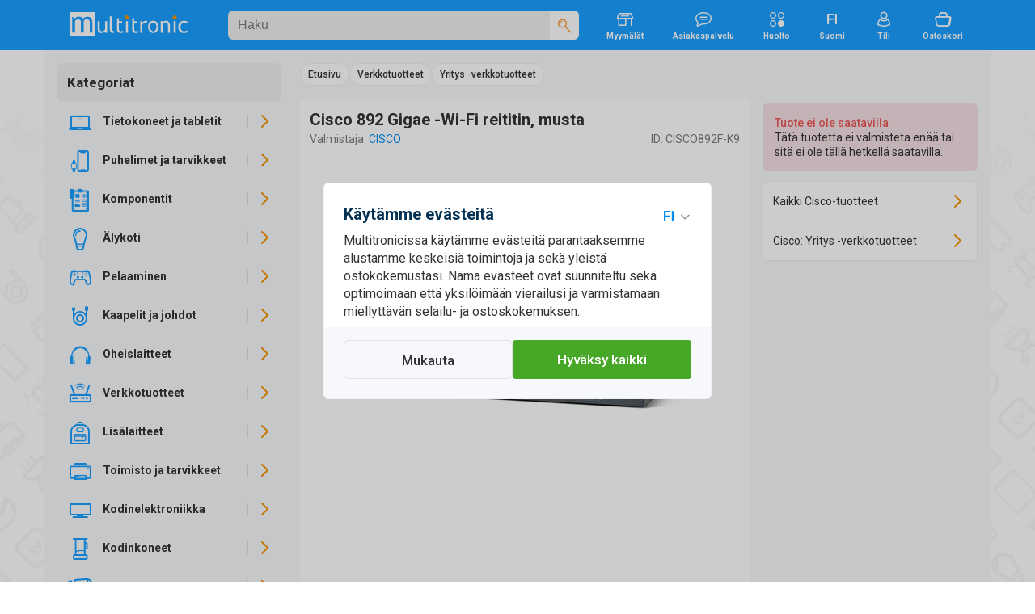

--- FILE ---
content_type: text/html; charset=UTF-8
request_url: https://multitronic.fi/fi/products/101540/cisco-892-gigae---wi-fi-router--black
body_size: 49446
content:
<!DOCTYPE html>
<html lang="fi">
<head>
<script>window.dataLayer=window.dataLayer||[];function gtag(){window.dataLayer.push(arguments);}function getCookie(cname){var name=cname+"=";var decodedCookie=decodeURIComponent(document.cookie);var ca=decodedCookie.split(';');for(var i=0;i<ca.length;i++){var c=ca[i];while(c.charAt(0)==' '){c=c.substring(1);}if(c.indexOf(name)==0){return c.substring(name.length,c.length);}}return"";}</script>
<script>function initializeConsent(){const consentData=getCookie("consentCookieV2");if(consentData){const consentDataObj=JSON.parse(consentData);gtag('consent','default',{'ad_storage':consentDataObj.ad_storage?'granted':'denied','analytics_storage':consentDataObj.analytics_storage?'granted':'denied','ad_user_data':consentDataObj.ad_user_data?'granted':'denied','ad_personalization':consentDataObj.ad_personalization?'granted':'denied','personalization_storage':'granted','functionality_storage':'granted','security_storage':'granted'});}else{gtag('consent','default',{'ad_storage':'denied','analytics_storage':'denied','ad_user_data':'denied','ad_personalization':'denied','personalization_storage':'granted','functionality_storage':'granted','security_storage':'granted'});}}initializeConsent();(function(w,d,s,l,i){w[l].push({'gtm.start':new Date().getTime(),event:'gtm.js'});var f=d.getElementsByTagName(s)[0],j=d.createElement(s),dl=l!='dataLayer'?'&l='+l:'';j.async=true;j.src='https://www.googletagmanager.com/gtm.js?id='+i+dl;f.parentNode.insertBefore(j,f);})(window,document,'script','dataLayer','GTM-NHMZDH');</script>
	<!-- End Google Tag Manager -->
	<meta http-equiv="X-UA-Compatible" content="IE=edge">
	<meta http-equiv="Content-Type" content="text/html; charset=UTF-8">
	<meta name="viewport" content="width=device-width, initial-scale=1">
	<meta content="#C1E4FE" name="theme-color">
	<meta name="facebook-domain-verification" content="6qe5phhpfp9vrgw6xgu5ksfem8gyoh">
	
	<title>Cisco 892 Gigae -Wi-Fi reititin, musta - Multitronic</title>
	<link rel="preconnect" href="https://www.googletagmanager.com">
	<link rel="preconnect" href="https://fonts.googleapis.com">
	<link rel="preconnect" href="https://fonts.gstatic.com" crossorigin>
	<link href="https://fonts.googleapis.com/css2?family=Roboto:wght@400;500;700&amp;display=swap" rel="stylesheet">	
	

	<link as="style" href="/css/A.icons.css,q07012026.pagespeed.cf.49hmRBdyYr.css" rel="stylesheet preload prefetch">
	<link rel="stylesheet" href="/css/A.bootstrap_custom.css,,q07012026+style.css,,q07012026+swiper-bundle.min.css,,q07012026+micromodal.css,,q07012026+autoComplete.css+mtfi.css,,q07012026+search.css,,q07012026+components.css,,q07012026+buttons.css,,q07012026+product.css,,q07012026,Mcc.5Qhr-CY0XI.css.pagespeed.cf.KHBuKqbZAH.css"/>
	

	
	
	
	
	
<link rel="icon" type="image/png" href="/images/favicon.ico"><meta name="description" content="Osta Cisco 892 Gigae -Wi-Fi reititin, musta osoitteessa multitronic.fi ja katso samalla hinnat, kuvaukset ja tuotetiedot verkossa."><link rel="canonical" href="https://www.multitronic.fi/fi/products/101540"><link rel="alternate" hreflang="fi" href="https://www.multitronic.fi/fi/products/101540"><link rel="alternate" hreflang="sv" href="https://www.multitronic.fi/sv/products/101540"><link rel="alternate" hreflang="en" href="https://www.multitronic.fi/en/products/101540"><link rel="alternate" hreflang="ru" href="https://www.multitronic.fi/ru/products/101540">	<meta name="twitter:card" content="summary">
	<meta name="twitter:site" content="@multitronicfi">
	<meta property="og:type" content="product">
	<meta property="og:title" content="Cisco 892 Gigae -Wi-Fi reititin, musta">
	<meta property="og:description" content="Osta Cisco 892 Gigae -Wi-Fi reititin, musta osoitteessa multitronic.fi ja katso samalla hinnat, kuvaukset ja tuotetiedot verkossa.">
	<meta property="og:image" content="https://cdn.multitronic.fi/images/prod/small2/A/0/CISCO892F-K9-1.webp">
	<meta property="og:url" content="https://www.multitronic.fi/fi/products/101540">
	<meta property="og:site_name" content="Multitronic">
	<meta property="fb:admins" content="100001606124448,100000393781203">
<script type="application/ld+json" id="ts_rich_snippet" data-ts-ean="882658357053" data-ts-mpn="CISCO892F-K9" data-ts-man="Cisco"></script>
	<style media="screen and (max-width: 1200px)">.listGrid{flex-basis:33.33333%}</style>
	<link rel="stylesheet" href="/css/A.mobile991.css,q07012026.pagespeed.cf.4sSaHGN6l8.css" media="screen and (max-width: 991px)">
	<link rel="stylesheet" href="/css/A.mobile767.css,q07012026.pagespeed.cf.zvWcbzd8mw.css" media="screen and (max-width: 767px)">
	<style media="screen and (max-width: 640px)">.listGrid{flex-basis:50%}#maincontent .mCategory .row>div{width:20%}.listThumb .item_wrapper{flex-wrap:wrap}.listThumb .listBottomWrapper{flex-basis:100%;flex-direction:row;justify-content:space-between}#registerForm .modal-body>div,#company_section>div{flex:100%}#footer_top .row{flex-direction:column;align-items:flex-start}#footer_top .container{padding-left:16px;padding-right:16px}#footer_bottom .fitem{flex-wrap:wrap;width:50%;padding-bottom:8px}.component.selected .img_innerwrapper{width:139px}.component .img_wrapper{width:139px}.stock_buttons{padding-left:155px}</style>
	<link rel="stylesheet" href="/css/A.mobile480.css,q07012026.pagespeed.cf.7SPOm_WIT_.css" media="screen and (max-width: 480px)">
	<style media="screen and (max-width: 400px)">.listGrid{flex-basis:100%}#footer_bottom .fitem{width:100%}</style>
</head>
<body data-aoid="16631" style="background-image:url(/images/banners/bg-multitronic.webp);background-color:#fff" data-lang="fi" data-lang-id="1" data-shop-cd=".multitronic.fi" data-shop-path="">
<!-- Google Tag Manager (noscript) -->
<noscript><iframe src="https://www.googletagmanager.com/ns.html?id=GTM-NHMZDH" height="0" width="0" style="display:none;visibility:hidden"></iframe></noscript>
<!-- End Google Tag Manager (noscript) -->
<div id="top_overlay">
	<div id="loading-indicator">
			<span class="refresh-animate"><!--  --></span>
	</div>
</div>
<div id="nav_overlay"></div>
<div id="mobilenav_overlay"></div>
<div id="standard_overlay"></div>

<div class="visible-print-block" style="margin-bottom: 20px;">
	<table style="border-bottom: 1px solid black; width: 100%;">
		<tr>
			<td><img style="width: 197px; white-space: nowrap;" src="[data-uri]" alt="logo"></td>
			<td style="width: 180px; white-space: nowrap;">Multitronic Oy<br>Myllärinkatu 10<br>65100 Vaasa</td>
			<td style="width: 200px; white-space: nowrap;">Web: www.multitronic.fi<br>Puhelin: 06 - 319 77 00<br>Sähköposti: info@multitronic.fi</td>
		</tr>
	</table>
</div>
<div id="body">
	<header id="header" class="hidden-print">
    	<div role="navigation" id="header_wrapper">
	<div class="container">

		<a href="#" id="navbar-toggle" class="visible-xs visible-sm navbar-toggle">
			<span class="icon icon-Menu fXXLarge"><!--  --></span>
			<span class="icon icon-Close-Large fXXLarge"><!--  --></span>
		</a>
		<a class="header_logo" href="/fi/">
			<img style="aspect-ratio: auto 177/36" alt="Multitronic logo" src="/images/logo/Multitronic_logo.svg">		</a>
		<div id="search" class="header_search" data-as-text="Kategoriat" data-asp-text="Hakuehdotuksia">
			<form action="search" class="searchForm" id="searchForm">
	<div class="search_bar">
		<input id="searchForminput" autocomplete="off" value="" data-placement="bottom" data-toggle="tooltip" data-trigger="manual" class="form-control" name="keywords" type="search" placeholder="Haku">
		<div class="tooltip fade bottom in" role="tooltip" id="tooltip51310" style="top: 36px;display: none;"><div class="tooltip-arrow"></div><div class="tooltip-inner">3 - 50 kirjainta</div></div>
		<span class="icon icon-Close-Large flarge" style="display:none"><!--  --></span>
		<div>
			<button aria-label="Haku" type="submit">
				<span class="icon-Search orange"><!--  --></span>
			</button>
		</div>
	</div>
	<a href="#" onclick="return false" class="icon-Close-Stroke" id="searchClose"></a>
</form>
		</div>
		<a href="/fi/stores" class="hidden-sm hidden-xs">
			<span class="icon icon-Store"><!--  --></span><br>
			<span class="ftiny">Myymälät</span>
		</a>
		
		<a href="/fi/customerservice" class="hidden-sm hidden-xs">
			<span class="icon icon-Chat-Stroke"><!-- --></span><br>
			<span class="ftiny">Asiakaspalvelu</span>
		</a>
		 <a href="/service" class="hidden-sm hidden-xs">
			<span class="icon icon-Category"><!-- --></span><br>
			<span class="ftiny">Huolto</span>
		</a>
		
		<div id="languages" class="hidden-sm hidden-xs">
						<div class="dropdown">
							<span class="dropdown-toggle">
                                <span class="icon icon-Language-FI"><!-- --></span><br>
                                <span class="ftiny">Suomi</span>
							</span>
							<ul class="dropdown-menu dots">
								<li><h2>Valitse kieli</h2></li>
								<li>
									<a hreflang="fi" class="active" data-lang="fi" href="/fi/products/101540/cisco-892-gigae---wi-fi-router--black">Suomi</a>
								</li>
								<li>
									<a hreflang="sv" data-lang="sv" href="/sv/products/101540/cisco-892-gigae---wi-fi-router--black">Svenska</a>
								</li>
								<li>
									<a hreflang="en" data-lang="en" href="/en/products/101540/cisco-892-gigae---wi-fi-router--black">English</a>
								</li>
								<li>
									<a hreflang="ru" data-lang="ru" href="/ru/products/101540/cisco-892-gigae---wi-fi-router--black">Русский</a>
								</li>
							</ul>
						</div>
					</div>		
		<div id="account" class="hidden-xs">
		    <a href="#" class="doLoginModal">
    	<span class="icon icon-User-Stroke"><!--  --></span><br>
    	<span class="ftiny">Tili</span>
	</a>
		</div>

		<div id="shopping_cart_button_wrapper" class="hidden-xs">
	<a id="shopping_cart_button" class="shopping_cart_button" href="/fi/cart/show">
	<span class="icon icon-Cart-Stroke"><!--  --></span><br>
	<span class="ftiny">Ostoskori</span>
	<span class="pCount ftiny hidden">0</span></a>
	<div id="cartpanel" class="dropdown-menu" style="display: none;">
		<div class="inner">
		<h2>Ostoskorissa</h2>
		</div>
		<div class="cart_item_line"><!--  --></div>
		<div class="pull-left" style="padding:0 6px">
			<span class="greytext fsmall">0 tuotetta</span><br>
			<h2 style="padding:0;margin:0"><span class="price_wrapper"><span class="price_num">0</span><span class="price_dec flarge">00€</span></span></h2>
		</div>

		<a href="/fi/cart/show" class="btn_default btn_green btn_bigradius pull-right">Ostoskori</a>
	</div>
</div>

		<a id="backToCart" href="/fi/cart/show">Takaisin ostoskoriin</a>
		<a href="#" id="search_head" class="pull-right visible-xs">
			<span class="icon icon-Search fXXLarge">
				<!--  -->
			</span>
		</a>
	</div>
</div>
    </header>
	<div class="container">
		<div class="row" id="notification_banner">
			<a href="#" class="hide_forever" style="display:none"><!--  --></a>
			<div class="three_cols_wrapper"><div class=""></div></div>		</div>
		<div id="maincontentWrapper">
			<div id="sidebar" class=" productMenu sidebar-offcanvas hidden-print" role="navigation">
				<div class="inner_wrapper">
					<div id="product_menu" class="product_menu">
	<div id="mobileLangSel"><a hreflang="sv" data-lang="sv" class="" href="/sv/products/2663420"><span class="icon-Language-SV"><!-- --></span></a>
					<a hreflang="fi" data-lang="fi" class="active" href="/fi/products/2663420"><span class="icon-Language-FI"><!-- --></span></a>
					<a hreflang="en" data-lang="en" class="" href="/en/products/2663420"><span class="icon-Language-EN"><!-- --></span></a><a hreflang="ru" data-lang="ru" class="" href="/ru/products/2663420"><span class="icon-Language-RU"><!-- --></span></a><a href="#" class="close-dropdown icon-Close-Stroke pull-right"><!--  --></a><div class="clearfix"><!-- --></div></div>	<ul class="toplevel menu-style" id="catUl" data-shop="fi" data-width="294">
		<li><h3><span class="icon-Chevron-Left orange flarger backtomenu"><!-- --></span>
				Kategoriat
			</h3></li>
		<li class="">
			<a title="Tietokoneet ja tabletit" data-children="145,215,170,5,157,73,72,2" href="#" class="level_switch icon-Chevron-Right"></a>
			<a title="Tietokoneet ja tabletit" data-id="1" class="nLink" href="/tietokoneet-ja-tabletit"><span class="icon icon-Laptop"><!-- --></span><span class="text">Tietokoneet ja tabletit</span></a>
			<ul class="level1"></ul>
		</li>		<li class="">
			<a title="Puhelimet ja tarvikkeet" data-children="277,258,314,424,217,361,404,266,313,423,256,428" href="#" class="level_switch icon-Chevron-Right"></a>
			<a title="Puhelimet ja tarvikkeet" data-id="216" class="nLink" href="/puhelimet-ja-tarvikkeet"><span class="icon icon-PhoneAcc"><!-- --></span><span class="text">Puhelimet ja tarvikkeet</span></a>
			<ul class="level1"></ul>
		</li>		<li class="">
			<a title="Komponentit" data-children="837,634,791,749,829,771,814,679,686,785,664,832,779" href="#" class="level_switch icon-Chevron-Right"></a>
			<a title="Komponentit" data-id="429" class="nLink" href="/komponentit"><span class="icon icon-Component-Stroke"><!-- --></span><span class="text">Komponentit</span></a>
			<ul class="level1"></ul>
		</li>		<li class="">
			<a title="&Auml;lykoti" data-children="848,849,847,865,871,852,846,864,839,854" href="#" class="level_switch icon-Chevron-Right"></a>
			<a title="&Auml;lykoti" data-id="838" class="nLink" href="/alykoti"><span class="icon icon-Bulb-Stroke"><!-- --></span><span class="text">&Auml;lykoti</span></a>
			<ul class="level1"></ul>
		</li>		<li class="">
			<a title="Pelaaminen" data-children="910,904,909,887,892,905,875,888,895,906" href="#" class="level_switch icon-Chevron-Right"></a>
			<a title="Pelaaminen" data-id="874" class="nLink" href="/pelaaminen"><span class="icon icon-Gaming-Stroke"><!-- --></span><span class="text">Pelaaminen</span></a>
			<ul class="level1"></ul>
		</li>		<li class="">
			<a title="Kaapelit ja johdot" data-children="921,927,931,982,936,990,950,969,976" href="#" class="level_switch icon-Chevron-Right"></a>
			<a title="Kaapelit ja johdot" data-id="920" class="nLink" href="/kaapelit-ja-johdot"><span class="icon icon-Stroke"><!-- --></span><span class="text">Kaapelit ja johdot</span></a>
			<ul class="level1"></ul>
		</li>		<li class="">
			<a title="Oheislaitteet" data-children="1051,1038,1023,1042,999,1067,1076,1043,1008,1077,1045,1075" href="#" class="level_switch icon-Chevron-Right"></a>
			<a title="Oheislaitteet" data-id="998" class="nLink" href="/oheislaitteet"><span class="icon icon-Headphones"><!-- --></span><span class="text">Oheislaitteet</span></a>
			<ul class="level1"></ul>
		</li>		<li class="">
			<a title="Verkkotuotteet" data-children="1116,1113,1107,1117,1087,1088,1115,1093,1098,1121,1126" href="#" class="level_switch icon-Chevron-Right"></a>
			<a title="Verkkotuotteet" data-id="1086" class="nLink" href="/verkkotuotteet"><span class="icon icon-Network-Stroke"><!-- --></span><span class="text">Verkkotuotteet</span></a>
			<ul class="level1"></ul>
		</li>		<li class="">
			<a title="Lis&auml;laitteet" data-children="1167,1136,1157,1128,1166,1164,1170,1149,1155" href="#" class="level_switch icon-Chevron-Right"></a>
			<a title="Lis&auml;laitteet" data-id="1127" class="nLink" href="/lisalaitteet"><span class="icon icon-Accessories-Stroke"><!-- --></span><span class="text">Lis&auml;laitteet</span></a>
			<ul class="level1"></ul>
		</li>		<li class="">
			<a title="Toimisto ja tarvikkeet" data-children="1261,1235,1175,1272,1265,1252,1244,1177,1256" href="#" class="level_switch icon-Chevron-Right"></a>
			<a title="Toimisto ja tarvikkeet" data-id="1174" class="nLink" href="/toimisto-ja-tarvikkeet"><span class="icon icon-Office-Stroke"><!-- --></span><span class="text">Toimisto ja tarvikkeet</span></a>
			<ul class="level1"></ul>
		</li>		<li class="">
			<a title="Kodinelektroniikka" data-children="1302,1353,1276,1331,1354,1279,1379,1329,1332,1338,1333" href="#" class="level_switch icon-Chevron-Right"></a>
			<a title="Kodinelektroniikka" data-id="1275" class="nLink" href="/kodinelektroniikka"><span class="icon icon-TV"><!-- --></span><span class="text">Kodinelektroniikka</span></a>
			<ul class="level1"></ul>
		</li>		<li class="">
			<a title="Kodinkoneet" data-children="1392,1438,1414,1429,1471,1400,1454,1404,1409,1426" href="#" class="level_switch icon-Chevron-Right"></a>
			<a title="Kodinkoneet" data-id="1391" class="nLink" href="/kodinkoneet"><span class="icon icon-Home-Stroke1"><!-- --></span><span class="text">Kodinkoneet</span></a>
			<ul class="level1"></ul>
		</li>		<li class="">
			<a title="Kauneus &amp; terveys" data-children="1490,1481,1497,1510,1503" href="#" class="level_switch icon-Chevron-Right"></a>
			<a title="Kauneus &amp; terveys" data-id="1480" class="nLink" href="/kauneus---terveys"><span class="icon icon-Beauty-Stroke"><!-- --></span><span class="text">Kauneus &amp; terveys</span></a>
			<ul class="level1"></ul>
		</li>		<li class="">
			<a title="Lelut" data-children="1680,1629,1676,1551,1671,1683,1520,1528,1552,1675" href="#" class="level_switch icon-Chevron-Right"></a>
			<a title="Lelut" data-id="1519" class="nLink" href="/lelut"><span class="icon icon-ToysStroke"><!-- --></span><span class="text">Lelut</span></a>
			<ul class="level1"></ul>
		</li>		<li class="">
			<a title="Koti &amp; puutarha" data-children="1768,1692,1705,1778,1717,1733,1720,1729,1734,1782,1737" href="#" class="level_switch icon-Chevron-Right"></a>
			<a title="Koti &amp; puutarha" data-id="1689" class="nLink" href="/koti---puutarha"><span class="icon icon-Garden-Stroke"><!-- --></span><span class="text">Koti &amp; puutarha</span></a>
			<ul class="level1"></ul>
		</li>		<li class="">
			<a title="Liikunta ja ulkoilu" data-children="1859,1806,1867,1834,1840,1845,1789,1814" href="#" class="level_switch icon-Chevron-Right"></a>
			<a title="Liikunta ja ulkoilu" data-id="1786" class="nLink" href="/liikunta-ja-ulkoilu"><span class="icon icon-Drone-Stroke"><!-- --></span><span class="text">Liikunta ja ulkoilu</span></a>
			<ul class="level1"></ul>
		</li>	</ul>
	<script>var navData=new Object();navData['fi']={"1":{"id":1,"name":"Tietokoneet ja tabletit","url":"\/tietokoneet-ja-tabletit","children":[145,215,170,5,157,73,72,2],"active":false,"level":1,"cmspage":false},"145":{"id":145,"name":"Kannettavat tietokoneet","url":"\/tietokoneet-ja-tabletit\/kannettavat-tietokoneet","children":[152,147,149,148],"active":false,"level":2,"cmspage":false},"152":{"id":152,"name":"Apple-kannettavat","url":"\/tietokoneet-ja-tabletit\/kannettavat-tietokoneet\/apple-kannettavat","children":[153,156],"active":false,"level":3,"cmspage":false},"153":{"id":153,"name":"MacBook Air","url":"\/tietokoneet-ja-tabletit\/kannettavat-tietokoneet\/apple-kannettavat\/macbook-air","children":[154,155],"active":false,"level":4,"cmspage":false},"154":{"id":154,"name":"MacBook Air 13\"","url":"\/tietokoneet-ja-tabletit\/kannettavat-tietokoneet\/apple-kannettavat\/macbook-air\/macbook-air-13-","children":"false","active":false,"level":5,"cmspage":false},"155":{"id":155,"name":"MacBook Air 15\"","url":"\/tietokoneet-ja-tabletit\/kannettavat-tietokoneet\/apple-kannettavat\/macbook-air\/macbook-air-15-","children":"false","active":false,"level":5,"cmspage":false},"156":{"id":156,"name":"MacBook Pro","url":"\/tietokoneet-ja-tabletit\/kannettavat-tietokoneet\/apple-kannettavat\/macbook-pro","children":"false","active":false,"level":4,"cmspage":false},"147":{"id":147,"name":"Kannettavat kotik\u00e4ytt\u00f6\u00f6n","url":"\/tietokoneet-ja-tabletit\/kannettavat-tietokoneet\/kannettavat-kotikayttoon","children":"false","active":false,"level":3,"cmspage":false},"149":{"id":149,"name":"Pelikannettavat","url":"\/tietokoneet-ja-tabletit\/kannettavat-tietokoneet\/pelikannettavat","children":"false","active":false,"level":3,"cmspage":false},"148":{"id":148,"name":"Yrityskannettavat","url":"\/tietokoneet-ja-tabletit\/kannettavat-tietokoneet\/yrityskannettavat","children":"false","active":false,"level":3,"cmspage":false},"215":{"id":215,"name":"Multitronic PC","url":"\/multitronic-pc","children":"false","active":false,"level":2,"cmspage":false},"170":{"id":170,"name":"Ohjelmistot","url":"\/tietokoneet-ja-tabletit\/ohjelmistot","children":[188,210,211],"active":false,"level":2,"cmspage":false},"188":{"id":188,"name":"F-Secure","url":"\/tietokoneet-ja-tabletit\/ohjelmistot\/f-secure","children":"false","active":false,"level":3,"cmspage":false},"210":{"id":210,"name":"Microsoft Office","url":"\/tietokoneet-ja-tabletit\/ohjelmistot\/microsoft-office","children":"false","active":false,"level":3,"cmspage":false},"211":{"id":211,"name":"Windows","url":"\/tietokoneet-ja-tabletit\/ohjelmistot\/windows","children":"false","active":false,"level":3,"cmspage":false},"5":{"id":5,"name":"Palvelimet","url":"\/tietokoneet-ja-tabletit\/palvelimet","children":[20,9,6,21,7],"active":false,"level":2,"cmspage":false},"20":{"id":20,"name":"Palvelinohjelmistot","url":"\/tietokoneet-ja-tabletit\/palvelimet\/palvelinohjelmistot","children":"false","active":false,"level":3,"cmspage":false},"9":{"id":9,"name":"Palvelintarvikkeet","url":"\/tietokoneet-ja-tabletit\/palvelimet\/palvelintarvikkeet","children":[10,19,11,18,12,15,14,13],"active":false,"level":3,"cmspage":false},"10":{"id":10,"name":"CPU","url":"\/tietokoneet-ja-tabletit\/palvelimet\/palvelintarvikkeet\/cpu","children":"false","active":false,"level":4,"cmspage":false},"19":{"id":19,"name":"Kiintolevyt","url":"\/tietokoneet-ja-tabletit\/palvelimet\/palvelintarvikkeet\/kiintolevyt","children":"false","active":false,"level":4,"cmspage":false},"11":{"id":11,"name":"Muistit","url":"\/tietokoneet-ja-tabletit\/palvelimet\/palvelintarvikkeet\/muistit","children":"false","active":false,"level":4,"cmspage":false},"18":{"id":18,"name":"Muut","url":"\/tietokoneet-ja-tabletit\/palvelimet\/palvelintarvikkeet\/muut","children":"false","active":false,"level":4,"cmspage":false},"12":{"id":12,"name":"Tallennuslaitteen ohjaimet","url":"\/tietokoneet-ja-tabletit\/palvelimet\/palvelintarvikkeet\/tallennuslaitteen-ohjaimet","children":"false","active":false,"level":4,"cmspage":false},"15":{"id":15,"name":"Tuki ja palvelut","url":"\/tietokoneet-ja-tabletit\/palvelimet\/palvelintarvikkeet\/tuki-ja-palvelut","children":"false","active":false,"level":4,"cmspage":false},"14":{"id":14,"name":"Verkkokortit","url":"\/tietokoneet-ja-tabletit\/palvelimet\/palvelintarvikkeet\/verkkokortit","children":"false","active":false,"level":4,"cmspage":false},"13":{"id":13,"name":"Virtal\u00e4hteet","url":"\/tietokoneet-ja-tabletit\/palvelimet\/palvelintarvikkeet\/virtalahteet","children":"false","active":false,"level":4,"cmspage":false},"6":{"id":6,"name":"Rackit","url":"\/tietokoneet-ja-tabletit\/palvelimet\/rackit","children":"false","active":false,"level":3,"cmspage":false},"21":{"id":21,"name":"R\u00e4kkikaapit","url":"\/tietokoneet-ja-tabletit\/palvelimet\/rakkikaapit","children":[23,27,25,22,26,24],"active":false,"level":3,"cmspage":false},"23":{"id":23,"name":"Rack hyllyt","url":"\/tietokoneet-ja-tabletit\/palvelimet\/rakkikaapit\/rack-hyllyt","children":"false","active":false,"level":4,"cmspage":false},"27":{"id":27,"name":"Rackmount Storage","url":"\/tietokoneet-ja-tabletit\/palvelimet\/rakkikaapit\/rackmount-storage","children":"false","active":false,"level":4,"cmspage":false},"25":{"id":25,"name":"Ristikytkent\u00e4paneelit","url":"\/tietokoneet-ja-tabletit\/palvelimet\/rakkikaapit\/ristikytkentapaneelit","children":"false","active":false,"level":4,"cmspage":false},"22":{"id":22,"name":"R\u00e4kkikaappi tarvikkeet","url":"\/tietokoneet-ja-tabletit\/palvelimet\/rakkikaapit\/rakkikaappi-tarvikkeet","children":"false","active":false,"level":4,"cmspage":false},"26":{"id":26,"name":"Tuulettimet","url":"\/tietokoneet-ja-tabletit\/palvelimet\/rakkikaapit\/tuulettimet","children":"false","active":false,"level":4,"cmspage":false},"24":{"id":24,"name":"Virtapaneelit","url":"\/tietokoneet-ja-tabletit\/palvelimet\/rakkikaapit\/virtapaneelit","children":"false","active":false,"level":4,"cmspage":false},"7":{"id":7,"name":"Tower","url":"\/tietokoneet-ja-tabletit\/palvelimet\/tower","children":"false","active":false,"level":3,"cmspage":false},"157":{"id":157,"name":"P\u00f6yt\u00e4koneet","url":"\/tietokoneet-ja-tabletit\/poytakoneet","children":[163,165,162,160,161,159],"active":false,"level":2,"cmspage":false},"163":{"id":163,"name":"All in One","url":"\/tietokoneet-ja-tabletit\/poytakoneet\/all-in-one","children":"false","active":false,"level":3,"cmspage":false},"165":{"id":165,"name":"Apple-p\u00f6yt\u00e4koneet","url":"\/tietokoneet-ja-tabletit\/poytakoneet\/apple-poytakoneet","children":[166,169,167],"active":false,"level":3,"cmspage":false},"166":{"id":166,"name":"iMac","url":"\/tietokoneet-ja-tabletit\/poytakoneet\/apple-poytakoneet\/imac","children":"false","active":false,"level":4,"cmspage":false},"169":{"id":169,"name":"Mac mini","url":"\/tietokoneet-ja-tabletit\/poytakoneet\/apple-poytakoneet\/mac-mini","children":"false","active":false,"level":4,"cmspage":false},"167":{"id":167,"name":"Mac Studio","url":"\/tietokoneet-ja-tabletit\/poytakoneet\/apple-poytakoneet\/mac-studio","children":"false","active":false,"level":4,"cmspage":false},"162":{"id":162,"name":"Mini-p\u00f6yt\u00e4koneet","url":"\/tietokoneet-ja-tabletit\/poytakoneet\/mini-poytakoneet","children":"false","active":false,"level":3,"cmspage":false},"160":{"id":160,"name":"Pelip\u00f6yt\u00e4koneet","url":"\/tietokoneet-ja-tabletit\/poytakoneet\/pelipoytakoneet","children":"false","active":false,"level":3,"cmspage":false},"161":{"id":161,"name":"Tietokoneet kotik\u00e4ytt\u00f6\u00f6n","url":"\/tietokoneet-ja-tabletit\/poytakoneet\/tietokoneet-kotikayttoon","children":"false","active":false,"level":3,"cmspage":false},"159":{"id":159,"name":"Yritysp\u00f6yt\u00e4koneet","url":"\/tietokoneet-ja-tabletit\/poytakoneet\/yrityspoytakoneet","children":"false","active":false,"level":3,"cmspage":false},"73":{"id":73,"name":"Tabletit ja tarvikkeet","url":"\/tietokoneet-ja-tabletit\/tabletit-ja-tarvikkeet","children":[98,97,96,88,74],"active":false,"level":2,"cmspage":false},"98":{"id":98,"name":"N\u00e4pp\u00e4imist\u00f6t","url":"\/tietokoneet-ja-tabletit\/tabletit-ja-tarvikkeet\/nappaimistot","children":"false","active":false,"level":3,"cmspage":false},"97":{"id":97,"name":"Stylus","url":"\/tietokoneet-ja-tabletit\/tabletit-ja-tarvikkeet\/stylus","children":"false","active":false,"level":3,"cmspage":false},"96":{"id":96,"name":"Suojakalvot","url":"\/tietokoneet-ja-tabletit\/tabletit-ja-tarvikkeet\/suojakalvot","children":"false","active":false,"level":3,"cmspage":false},"88":{"id":88,"name":"Suojakotelot","url":"\/tietokoneet-ja-tabletit\/tabletit-ja-tarvikkeet\/suojakotelot","children":[89,92,91,93,94,90,95],"active":false,"level":3,"cmspage":false},"89":{"id":89,"name":"Apple iPad","url":"\/tietokoneet-ja-tabletit\/tabletit-ja-tarvikkeet\/suojakotelot\/apple-ipad","children":"false","active":false,"level":4,"cmspage":false},"92":{"id":92,"name":"Huawei","url":"\/tietokoneet-ja-tabletit\/tabletit-ja-tarvikkeet\/suojakotelot\/huawei","children":"false","active":false,"level":4,"cmspage":false},"91":{"id":91,"name":"Lenovo","url":"\/tietokoneet-ja-tabletit\/tabletit-ja-tarvikkeet\/suojakotelot\/lenovo","children":"false","active":false,"level":4,"cmspage":false},"93":{"id":93,"name":"Microsoft","url":"\/tietokoneet-ja-tabletit\/tabletit-ja-tarvikkeet\/suojakotelot\/microsoft","children":"false","active":false,"level":4,"cmspage":false},"94":{"id":94,"name":"PocketBook","url":"\/tietokoneet-ja-tabletit\/tabletit-ja-tarvikkeet\/suojakotelot\/pocketbook","children":"false","active":false,"level":4,"cmspage":false},"90":{"id":90,"name":"Samsung","url":"\/tietokoneet-ja-tabletit\/tabletit-ja-tarvikkeet\/suojakotelot\/samsung","children":"false","active":false,"level":4,"cmspage":false},"95":{"id":95,"name":"Universaali","url":"\/tietokoneet-ja-tabletit\/tabletit-ja-tarvikkeet\/suojakotelot\/universaali","children":"false","active":false,"level":4,"cmspage":false},"74":{"id":74,"name":"Tabletit","url":"\/tietokoneet-ja-tabletit\/tabletit-ja-tarvikkeet\/tabletit","children":[76,75],"active":false,"level":3,"cmspage":false},"76":{"id":76,"name":"Apple iPad","url":"\/tietokoneet-ja-tabletit\/tabletit-ja-tarvikkeet\/tabletit\/apple-ipad","children":[77,84,78,79],"active":false,"level":4,"cmspage":false},"77":{"id":77,"name":"iPad","url":"\/tietokoneet-ja-tabletit\/tabletit-ja-tarvikkeet\/tabletit\/apple-ipad\/ipad","children":"false","active":false,"level":5,"cmspage":false},"84":{"id":84,"name":"iPad Air","url":"\/tietokoneet-ja-tabletit\/tabletit-ja-tarvikkeet\/tabletit\/apple-ipad\/ipad-air","children":[87,85],"active":false,"level":5,"cmspage":false},"87":{"id":87,"name":"iPad Air 11\"","url":"\/tietokoneet-ja-tabletit\/tabletit-ja-tarvikkeet\/tabletit\/apple-ipad\/ipad-air\/ipad-air-11-","children":"false","active":false,"level":6,"cmspage":false},"85":{"id":85,"name":"iPad Air 13\"","url":"\/tietokoneet-ja-tabletit\/tabletit-ja-tarvikkeet\/tabletit\/apple-ipad\/ipad-air\/ipad-air-13-","children":"false","active":false,"level":6,"cmspage":false},"78":{"id":78,"name":"iPad mini","url":"\/tietokoneet-ja-tabletit\/tabletit-ja-tarvikkeet\/tabletit\/apple-ipad\/ipad-mini","children":"false","active":false,"level":5,"cmspage":false},"79":{"id":79,"name":"iPad Pro","url":"\/tietokoneet-ja-tabletit\/tabletit-ja-tarvikkeet\/tabletit\/apple-ipad\/ipad-pro","children":[82,80,81],"active":false,"level":5,"cmspage":false},"82":{"id":82,"name":"iPad Pro 11\"","url":"\/tietokoneet-ja-tabletit\/tabletit-ja-tarvikkeet\/tabletit\/apple-ipad\/ipad-pro\/ipad-pro-11-","children":"false","active":false,"level":6,"cmspage":false},"80":{"id":80,"name":"iPad Pro 11\" (M4)","url":"\/tietokoneet-ja-tabletit\/tabletit-ja-tarvikkeet\/tabletit\/apple-ipad\/ipad-pro\/ipad-pro-11---m4-","children":"false","active":false,"level":6,"cmspage":false},"81":{"id":81,"name":"iPad Pro 13\" (M4)","url":"\/tietokoneet-ja-tabletit\/tabletit-ja-tarvikkeet\/tabletit\/apple-ipad\/ipad-pro\/ipad-pro-13---m4-","children":"false","active":false,"level":6,"cmspage":false},"75":{"id":75,"name":"Lukulaitteet","url":"\/tietokoneet-ja-tabletit\/tabletit-ja-tarvikkeet\/tabletit\/lukulaitteet","children":"false","active":false,"level":4,"cmspage":false},"72":{"id":72,"name":"Tehdashuolletut tietokoneet","url":"\/tietokoneet-ja-tabletit\/tehdashuolletut-tietokoneet","children":"false","active":false,"level":2,"cmspage":false},"2":{"id":2,"name":"Yhden piirilevyn tietokoneet","url":"\/tietokoneet-ja-tabletit\/yhden-piirilevyn-tietokoneet","children":[4,3],"active":false,"level":2,"cmspage":false},"4":{"id":4,"name":"Raspberry Pi","url":"\/tietokoneet-ja-tabletit\/yhden-piirilevyn-tietokoneet\/raspberry-pi","children":"false","active":false,"level":3,"cmspage":false},"3":{"id":3,"name":"Tarvikkeet","url":"\/tietokoneet-ja-tabletit\/yhden-piirilevyn-tietokoneet\/tarvikkeet","children":"false","active":false,"level":3,"cmspage":false},"216":{"id":216,"name":"Puhelimet ja tarvikkeet","url":"\/puhelimet-ja-tarvikkeet","children":[277,258,314,424,217,361,404,266,313,423,256,428],"active":false,"level":1,"cmspage":false},"277":{"id":277,"name":"Kellot","url":"\/puhelimet-ja-tarvikkeet\/kellot","children":[310,311,306,293,307,305,309,278],"active":false,"level":2,"cmspage":false},"310":{"id":310,"name":"Aktiivisuusrannekkeet","url":"\/puhelimet-ja-tarvikkeet\/kellot\/aktiivisuusrannekkeet","children":"false","active":false,"level":3,"cmspage":false},"311":{"id":311,"name":"Lasten \u00e4lykellot","url":"\/puhelimet-ja-tarvikkeet\/kellot\/lasten-alykellot","children":"false","active":false,"level":3,"cmspage":false},"306":{"id":306,"name":"Laturit","url":"\/puhelimet-ja-tarvikkeet\/kellot\/laturit","children":"false","active":false,"level":3,"cmspage":false},"293":{"id":293,"name":"Rannekkeet","url":"\/puhelimet-ja-tarvikkeet\/kellot\/rannekkeet","children":[295,304,294,303],"active":false,"level":3,"cmspage":false},"295":{"id":295,"name":"Apple","url":"\/puhelimet-ja-tarvikkeet\/kellot\/rannekkeet\/apple","children":[296,302,300,297,301,299,298],"active":false,"level":4,"cmspage":false},"296":{"id":296,"name":"38\/40\/41 mm","url":"\/puhelimet-ja-tarvikkeet\/kellot\/rannekkeet\/apple\/38-40-41-mm","children":"false","active":false,"level":5,"cmspage":false},"302":{"id":302,"name":"40 mm","url":"\/puhelimet-ja-tarvikkeet\/kellot\/rannekkeet\/apple\/40-mm","children":"false","active":false,"level":5,"cmspage":false},"300":{"id":300,"name":"42 mm","url":"\/puhelimet-ja-tarvikkeet\/kellot\/rannekkeet\/apple\/42-mm","children":"false","active":false,"level":5,"cmspage":false},"297":{"id":297,"name":"42\/44\/45 mm","url":"\/puhelimet-ja-tarvikkeet\/kellot\/rannekkeet\/apple\/42-44-45-mm","children":"false","active":false,"level":5,"cmspage":false},"301":{"id":301,"name":"44 mm","url":"\/puhelimet-ja-tarvikkeet\/kellot\/rannekkeet\/apple\/44-mm","children":"false","active":false,"level":5,"cmspage":false},"299":{"id":299,"name":"46 mm","url":"\/puhelimet-ja-tarvikkeet\/kellot\/rannekkeet\/apple\/46-mm","children":"false","active":false,"level":5,"cmspage":false},"298":{"id":298,"name":"49 mm","url":"\/puhelimet-ja-tarvikkeet\/kellot\/rannekkeet\/apple\/49-mm","children":"false","active":false,"level":5,"cmspage":false},"304":{"id":304,"name":"Garmin","url":"\/puhelimet-ja-tarvikkeet\/kellot\/rannekkeet\/garmin","children":"false","active":false,"level":4,"cmspage":false},"294":{"id":294,"name":"Rannekkeet","url":"\/puhelimet-ja-tarvikkeet\/kellot\/rannekkeet\/rannekkeet","children":"false","active":false,"level":4,"cmspage":false},"303":{"id":303,"name":"Suunto","url":"\/puhelimet-ja-tarvikkeet\/kellot\/rannekkeet\/suunto","children":"false","active":false,"level":4,"cmspage":false},"307":{"id":307,"name":"Suojakalvot","url":"\/puhelimet-ja-tarvikkeet\/kellot\/suojakalvot","children":"false","active":false,"level":3,"cmspage":false},"305":{"id":305,"name":"Suojat","url":"\/puhelimet-ja-tarvikkeet\/kellot\/suojat","children":"false","active":false,"level":3,"cmspage":false},"309":{"id":309,"name":"Urheilukellot","url":"\/puhelimet-ja-tarvikkeet\/kellot\/urheilukellot","children":"false","active":false,"level":3,"cmspage":false},"278":{"id":278,"name":"\u00c4lykellot","url":"\/puhelimet-ja-tarvikkeet\/kellot\/alykellot","children":[279],"active":false,"level":3,"cmspage":false},"279":{"id":279,"name":"Apple Watch","url":"\/puhelimet-ja-tarvikkeet\/kellot\/alykellot\/apple-watch","children":[285,290,292,291],"active":false,"level":4,"cmspage":false},"285":{"id":285,"name":"Watch SE","url":"\/puhelimet-ja-tarvikkeet\/kellot\/alykellot\/apple-watch\/watch-se","children":"false","active":false,"level":5,"cmspage":false},"290":{"id":290,"name":"Watch Series 10","url":"\/puhelimet-ja-tarvikkeet\/kellot\/alykellot\/apple-watch\/watch-series-10","children":"false","active":false,"level":5,"cmspage":false},"292":{"id":292,"name":"Watch Series 11","url":"\/puhelimet-ja-tarvikkeet\/kellot\/alykellot\/apple-watch\/watch-series-11","children":"false","active":false,"level":5,"cmspage":false},"291":{"id":291,"name":"Watch Ultra 3","url":"\/puhelimet-ja-tarvikkeet\/kellot\/alykellot\/apple-watch\/watch-ultra-3","children":"false","active":false,"level":5,"cmspage":false},"258":{"id":258,"name":"Konferenssipuhelimet","url":"\/puhelimet-ja-tarvikkeet\/konferenssipuhelimet","children":[259],"active":false,"level":2,"cmspage":false},"259":{"id":259,"name":"Lis\u00e4tarvikkeet","url":"\/puhelimet-ja-tarvikkeet\/konferenssipuhelimet\/lisatarvikkeet","children":"false","active":false,"level":3,"cmspage":false},"314":{"id":314,"name":"K\u00e4ytetyt puhelimet","url":"\/puhelimet-ja-tarvikkeet\/kaytetyt-puhelimet","children":[354,315],"active":false,"level":2,"cmspage":false},"354":{"id":354,"name":"Android","url":"\/puhelimet-ja-tarvikkeet\/kaytetyt-puhelimet\/android","children":[355,359],"active":false,"level":3,"cmspage":false},"355":{"id":355,"name":"Huawei","url":"\/puhelimet-ja-tarvikkeet\/kaytetyt-puhelimet\/android\/huawei","children":"false","active":false,"level":4,"cmspage":false},"359":{"id":359,"name":"Samsung","url":"\/puhelimet-ja-tarvikkeet\/kaytetyt-puhelimet\/android\/samsung","children":"false","active":false,"level":4,"cmspage":false},"315":{"id":315,"name":"iPhone","url":"\/puhelimet-ja-tarvikkeet\/kaytetyt-puhelimet\/iphone","children":[329,330,331,335,334,333,332,336,339,337,338,342,344,343,345,347,348,349,350,353,352,351,341,340,325,326,327,328],"active":false,"level":3,"cmspage":false},"329":{"id":329,"name":"iPhone 11","url":"\/puhelimet-ja-tarvikkeet\/kaytetyt-puhelimet\/iphone\/iphone-11","children":"false","active":false,"level":4,"cmspage":false},"330":{"id":330,"name":"iPhone 11 Pro","url":"\/puhelimet-ja-tarvikkeet\/kaytetyt-puhelimet\/iphone\/iphone-11-pro","children":"false","active":false,"level":4,"cmspage":false},"331":{"id":331,"name":"iPhone 11 Pro Max","url":"\/puhelimet-ja-tarvikkeet\/kaytetyt-puhelimet\/iphone\/iphone-11-pro-max","children":"false","active":false,"level":4,"cmspage":false},"335":{"id":335,"name":"iPhone 12","url":"\/puhelimet-ja-tarvikkeet\/kaytetyt-puhelimet\/iphone\/iphone-12","children":"false","active":false,"level":4,"cmspage":false},"334":{"id":334,"name":"iPhone 12 mini","url":"\/puhelimet-ja-tarvikkeet\/kaytetyt-puhelimet\/iphone\/iphone-12-mini","children":"false","active":false,"level":4,"cmspage":false},"333":{"id":333,"name":"iPhone 12 Pro","url":"\/puhelimet-ja-tarvikkeet\/kaytetyt-puhelimet\/iphone\/iphone-12-pro","children":"false","active":false,"level":4,"cmspage":false},"332":{"id":332,"name":"iPhone 12 Pro Max","url":"\/puhelimet-ja-tarvikkeet\/kaytetyt-puhelimet\/iphone\/iphone-12-pro-max","children":"false","active":false,"level":4,"cmspage":false},"336":{"id":336,"name":"iPhone 13","url":"\/puhelimet-ja-tarvikkeet\/kaytetyt-puhelimet\/iphone\/iphone-13","children":"false","active":false,"level":4,"cmspage":false},"339":{"id":339,"name":"iPhone 13 mini","url":"\/puhelimet-ja-tarvikkeet\/kaytetyt-puhelimet\/iphone\/iphone-13-mini","children":"false","active":false,"level":4,"cmspage":false},"337":{"id":337,"name":"iPhone 13 Pro","url":"\/puhelimet-ja-tarvikkeet\/kaytetyt-puhelimet\/iphone\/iphone-13-pro","children":"false","active":false,"level":4,"cmspage":false},"338":{"id":338,"name":"iPhone 13 Pro Max","url":"\/puhelimet-ja-tarvikkeet\/kaytetyt-puhelimet\/iphone\/iphone-13-pro-max","children":"false","active":false,"level":4,"cmspage":false},"342":{"id":342,"name":"IPhone 14","url":"\/puhelimet-ja-tarvikkeet\/kaytetyt-puhelimet\/iphone\/iphone-14","children":"false","active":false,"level":4,"cmspage":false},"344":{"id":344,"name":"IPhone 14 Plus","url":"\/puhelimet-ja-tarvikkeet\/kaytetyt-puhelimet\/iphone\/iphone-14-plus","children":"false","active":false,"level":4,"cmspage":false},"343":{"id":343,"name":"IPhone 14 Pro","url":"\/puhelimet-ja-tarvikkeet\/kaytetyt-puhelimet\/iphone\/iphone-14-pro","children":"false","active":false,"level":4,"cmspage":false},"345":{"id":345,"name":"IPhone 14 Pro Max","url":"\/puhelimet-ja-tarvikkeet\/kaytetyt-puhelimet\/iphone\/iphone-14-pro-max","children":"false","active":false,"level":4,"cmspage":false},"347":{"id":347,"name":"iPhone 15","url":"\/puhelimet-ja-tarvikkeet\/kaytetyt-puhelimet\/iphone\/iphone-15","children":"false","active":false,"level":4,"cmspage":false},"348":{"id":348,"name":"iPhone 15 Plus","url":"\/puhelimet-ja-tarvikkeet\/kaytetyt-puhelimet\/iphone\/iphone-15-plus","children":"false","active":false,"level":4,"cmspage":false},"349":{"id":349,"name":"iPhone 15 Pro","url":"\/puhelimet-ja-tarvikkeet\/kaytetyt-puhelimet\/iphone\/iphone-15-pro","children":"false","active":false,"level":4,"cmspage":false},"350":{"id":350,"name":"iPhone 15 Pro Max","url":"\/puhelimet-ja-tarvikkeet\/kaytetyt-puhelimet\/iphone\/iphone-15-pro-max","children":"false","active":false,"level":4,"cmspage":false},"353":{"id":353,"name":"iPhone 16","url":"\/puhelimet-ja-tarvikkeet\/kaytetyt-puhelimet\/iphone\/iphone-16","children":"false","active":false,"level":4,"cmspage":false},"352":{"id":352,"name":"iPhone 16 Pro","url":"\/puhelimet-ja-tarvikkeet\/kaytetyt-puhelimet\/iphone\/iphone-16-pro","children":"false","active":false,"level":4,"cmspage":false},"351":{"id":351,"name":"iPhone 16 Pro Max","url":"\/puhelimet-ja-tarvikkeet\/kaytetyt-puhelimet\/iphone\/iphone-16-pro-max","children":"false","active":false,"level":4,"cmspage":false},"341":{"id":341,"name":"iPhone SE 2020","url":"\/puhelimet-ja-tarvikkeet\/kaytetyt-puhelimet\/iphone\/iphone-se-2020","children":"false","active":false,"level":4,"cmspage":false},"340":{"id":340,"name":"iPhone SE 2022","url":"\/puhelimet-ja-tarvikkeet\/kaytetyt-puhelimet\/iphone\/iphone-se-2022","children":"false","active":false,"level":4,"cmspage":false},"325":{"id":325,"name":"iPhone X","url":"\/puhelimet-ja-tarvikkeet\/kaytetyt-puhelimet\/iphone\/iphone-x","children":"false","active":false,"level":4,"cmspage":false},"326":{"id":326,"name":"iPhone XR","url":"\/puhelimet-ja-tarvikkeet\/kaytetyt-puhelimet\/iphone\/iphone-xr","children":"false","active":false,"level":4,"cmspage":false},"327":{"id":327,"name":"iPhone XS","url":"\/puhelimet-ja-tarvikkeet\/kaytetyt-puhelimet\/iphone\/iphone-xs","children":"false","active":false,"level":4,"cmspage":false},"328":{"id":328,"name":"iPhone XS Max","url":"\/puhelimet-ja-tarvikkeet\/kaytetyt-puhelimet\/iphone\/iphone-xs-max","children":"false","active":false,"level":4,"cmspage":false},"424":{"id":424,"name":"Laturit","url":"\/puhelimet-ja-tarvikkeet\/laturit","children":[426,425,427],"active":false,"level":2,"cmspage":false},"426":{"id":426,"name":"Autolaturit","url":"\/puhelimet-ja-tarvikkeet\/laturit\/autolaturit","children":"false","active":false,"level":3,"cmspage":false},"425":{"id":425,"name":"Langattomat laturit","url":"\/puhelimet-ja-tarvikkeet\/laturit\/langattomat-laturit","children":"false","active":false,"level":3,"cmspage":false},"427":{"id":427,"name":"USB laturit","url":"\/puhelimet-ja-tarvikkeet\/laturit\/usb-laturit","children":"false","active":false,"level":3,"cmspage":false},"217":{"id":217,"name":"Matkapuhelimet","url":"\/puhelimet-ja-tarvikkeet\/matkapuhelimet","children":[219,253,251,254,248,249,245,247,252,246,255,243,250,244],"active":false,"level":2,"cmspage":false},"219":{"id":219,"name":"Apple iPhone","url":"\/puhelimet-ja-tarvikkeet\/matkapuhelimet\/apple-iphone","children":[231,234,235,236,238,220,239,241,242,240],"active":false,"level":3,"cmspage":false},"231":{"id":231,"name":"iPhone 15","url":"\/puhelimet-ja-tarvikkeet\/matkapuhelimet\/apple-iphone\/iphone-15","children":"false","active":false,"level":4,"cmspage":false},"234":{"id":234,"name":"iPhone 15 Plus","url":"\/puhelimet-ja-tarvikkeet\/matkapuhelimet\/apple-iphone\/iphone-15-plus","children":"false","active":false,"level":4,"cmspage":false},"235":{"id":235,"name":"iPhone 16","url":"\/puhelimet-ja-tarvikkeet\/matkapuhelimet\/apple-iphone\/iphone-16","children":"false","active":false,"level":4,"cmspage":false},"236":{"id":236,"name":"iPhone 16 Plus","url":"\/puhelimet-ja-tarvikkeet\/matkapuhelimet\/apple-iphone\/iphone-16-plus","children":"false","active":false,"level":4,"cmspage":false},"238":{"id":238,"name":"iPhone 16 Pro Max","url":"\/puhelimet-ja-tarvikkeet\/matkapuhelimet\/apple-iphone\/iphone-16-pro-max","children":"false","active":false,"level":4,"cmspage":false},"220":{"id":220,"name":"iPhone 16e","url":"\/puhelimet-ja-tarvikkeet\/matkapuhelimet\/apple-iphone\/iphone-16e","children":"false","active":false,"level":4,"cmspage":false},"239":{"id":239,"name":"iPhone 17","url":"\/puhelimet-ja-tarvikkeet\/matkapuhelimet\/apple-iphone\/iphone-17","children":"false","active":false,"level":4,"cmspage":false},"241":{"id":241,"name":"iPhone 17 Pro","url":"\/puhelimet-ja-tarvikkeet\/matkapuhelimet\/apple-iphone\/iphone-17-pro","children":"false","active":false,"level":4,"cmspage":false},"242":{"id":242,"name":"iPhone 17 Pro Max","url":"\/puhelimet-ja-tarvikkeet\/matkapuhelimet\/apple-iphone\/iphone-17-pro-max","children":"false","active":false,"level":4,"cmspage":false},"240":{"id":240,"name":"iPhone Air","url":"\/puhelimet-ja-tarvikkeet\/matkapuhelimet\/apple-iphone\/iphone-air","children":"false","active":false,"level":4,"cmspage":false},"253":{"id":253,"name":"CAT","url":"\/puhelimet-ja-tarvikkeet\/matkapuhelimet\/cat","children":"false","active":false,"level":3,"cmspage":false},"251":{"id":251,"name":"Doro","url":"\/puhelimet-ja-tarvikkeet\/matkapuhelimet\/doro","children":"false","active":false,"level":3,"cmspage":false},"254":{"id":254,"name":"Fairphone","url":"\/puhelimet-ja-tarvikkeet\/matkapuhelimet\/fairphone","children":"false","active":false,"level":3,"cmspage":false},"248":{"id":248,"name":"Google","url":"\/puhelimet-ja-tarvikkeet\/matkapuhelimet\/google","children":"false","active":false,"level":3,"cmspage":false},"249":{"id":249,"name":"Honor","url":"\/puhelimet-ja-tarvikkeet\/matkapuhelimet\/honor","children":"false","active":false,"level":3,"cmspage":false},"245":{"id":245,"name":"Motorola","url":"\/puhelimet-ja-tarvikkeet\/matkapuhelimet\/motorola","children":"false","active":false,"level":3,"cmspage":false},"247":{"id":247,"name":"Nokia","url":"\/puhelimet-ja-tarvikkeet\/matkapuhelimet\/nokia","children":"false","active":false,"level":3,"cmspage":false},"252":{"id":252,"name":"Nothing","url":"\/puhelimet-ja-tarvikkeet\/matkapuhelimet\/nothing","children":"false","active":false,"level":3,"cmspage":false},"246":{"id":246,"name":"OnePlus","url":"\/puhelimet-ja-tarvikkeet\/matkapuhelimet\/oneplus","children":"false","active":false,"level":3,"cmspage":false},"255":{"id":255,"name":"Oppo","url":"\/puhelimet-ja-tarvikkeet\/matkapuhelimet\/oppo","children":"false","active":false,"level":3,"cmspage":false},"243":{"id":243,"name":"Samsung","url":"\/puhelimet-ja-tarvikkeet\/matkapuhelimet\/samsung","children":"false","active":false,"level":3,"cmspage":false},"250":{"id":250,"name":"Sony","url":"\/puhelimet-ja-tarvikkeet\/matkapuhelimet\/sony","children":"false","active":false,"level":3,"cmspage":false},"244":{"id":244,"name":"Xiaomi","url":"\/puhelimet-ja-tarvikkeet\/matkapuhelimet\/xiaomi","children":"false","active":false,"level":3,"cmspage":false},"361":{"id":361,"name":"Matkapuhelinten kotelot","url":"\/puhelimet-ja-tarvikkeet\/matkapuhelinten-kotelot","children":[362,402,395,394,401,398,396,393,392,397,399,400],"active":false,"level":2,"cmspage":false},"362":{"id":362,"name":"Apple iPhone","url":"\/puhelimet-ja-tarvikkeet\/matkapuhelinten-kotelot\/apple-iphone","children":[375,376,377,371,373,372,369,370,368,367,366,365,364,363,384,385,386,383,387,388,389,390,391,380,374,378,382,379,381],"active":false,"level":3,"cmspage":false},"375":{"id":375,"name":"iPhone 11","url":"\/puhelimet-ja-tarvikkeet\/matkapuhelinten-kotelot\/apple-iphone\/iphone-11","children":"false","active":false,"level":4,"cmspage":false},"376":{"id":376,"name":"iPhone 11 Pro","url":"\/puhelimet-ja-tarvikkeet\/matkapuhelinten-kotelot\/apple-iphone\/iphone-11-pro","children":"false","active":false,"level":4,"cmspage":false},"377":{"id":377,"name":"iPhone 11 Pro Max","url":"\/puhelimet-ja-tarvikkeet\/matkapuhelinten-kotelot\/apple-iphone\/iphone-11-pro-max","children":"false","active":false,"level":4,"cmspage":false},"371":{"id":371,"name":"iPhone 12 \/ 12 Pro","url":"\/puhelimet-ja-tarvikkeet\/matkapuhelinten-kotelot\/apple-iphone\/iphone-12---12-pro","children":"false","active":false,"level":4,"cmspage":false},"373":{"id":373,"name":"iPhone 12 mini","url":"\/puhelimet-ja-tarvikkeet\/matkapuhelinten-kotelot\/apple-iphone\/iphone-12-mini","children":"false","active":false,"level":4,"cmspage":false},"372":{"id":372,"name":"iPhone 12 Pro Max","url":"\/puhelimet-ja-tarvikkeet\/matkapuhelinten-kotelot\/apple-iphone\/iphone-12-pro-max","children":"false","active":false,"level":4,"cmspage":false},"369":{"id":369,"name":"iPhone 13","url":"\/puhelimet-ja-tarvikkeet\/matkapuhelinten-kotelot\/apple-iphone\/iphone-13","children":"false","active":false,"level":4,"cmspage":false},"370":{"id":370,"name":"iPhone 13 mini","url":"\/puhelimet-ja-tarvikkeet\/matkapuhelinten-kotelot\/apple-iphone\/iphone-13-mini","children":"false","active":false,"level":4,"cmspage":false},"368":{"id":368,"name":"iPhone 13 Pro","url":"\/puhelimet-ja-tarvikkeet\/matkapuhelinten-kotelot\/apple-iphone\/iphone-13-pro","children":"false","active":false,"level":4,"cmspage":false},"367":{"id":367,"name":"iPhone 13 Pro Max","url":"\/puhelimet-ja-tarvikkeet\/matkapuhelinten-kotelot\/apple-iphone\/iphone-13-pro-max","children":"false","active":false,"level":4,"cmspage":false},"366":{"id":366,"name":"iPhone 14","url":"\/puhelimet-ja-tarvikkeet\/matkapuhelinten-kotelot\/apple-iphone\/iphone-14","children":"false","active":false,"level":4,"cmspage":false},"365":{"id":365,"name":"iPhone 14 Plus","url":"\/puhelimet-ja-tarvikkeet\/matkapuhelinten-kotelot\/apple-iphone\/iphone-14-plus","children":"false","active":false,"level":4,"cmspage":false},"364":{"id":364,"name":"iPhone 14 Pro","url":"\/puhelimet-ja-tarvikkeet\/matkapuhelinten-kotelot\/apple-iphone\/iphone-14-pro","children":"false","active":false,"level":4,"cmspage":false},"363":{"id":363,"name":"iPhone 14 Pro Max","url":"\/puhelimet-ja-tarvikkeet\/matkapuhelinten-kotelot\/apple-iphone\/iphone-14-pro-max","children":"false","active":false,"level":4,"cmspage":false},"384":{"id":384,"name":"iPhone 15","url":"\/puhelimet-ja-tarvikkeet\/matkapuhelinten-kotelot\/apple-iphone\/iphone-15","children":"false","active":false,"level":4,"cmspage":false},"385":{"id":385,"name":"iPhone 15 Plus","url":"\/puhelimet-ja-tarvikkeet\/matkapuhelinten-kotelot\/apple-iphone\/iphone-15-plus","children":"false","active":false,"level":4,"cmspage":false},"386":{"id":386,"name":"iPhone 15 Pro","url":"\/puhelimet-ja-tarvikkeet\/matkapuhelinten-kotelot\/apple-iphone\/iphone-15-pro","children":"false","active":false,"level":4,"cmspage":false},"383":{"id":383,"name":"iPhone 15 Pro Max","url":"\/puhelimet-ja-tarvikkeet\/matkapuhelinten-kotelot\/apple-iphone\/iphone-15-pro-max","children":"false","active":false,"level":4,"cmspage":false},"387":{"id":387,"name":"iPhone 16","url":"\/puhelimet-ja-tarvikkeet\/matkapuhelinten-kotelot\/apple-iphone\/iphone-16","children":"false","active":false,"level":4,"cmspage":false},"388":{"id":388,"name":"iPhone 16 Plus","url":"\/puhelimet-ja-tarvikkeet\/matkapuhelinten-kotelot\/apple-iphone\/iphone-16-plus","children":"false","active":false,"level":4,"cmspage":false},"389":{"id":389,"name":"iPhone 16 Pro","url":"\/puhelimet-ja-tarvikkeet\/matkapuhelinten-kotelot\/apple-iphone\/iphone-16-pro","children":"false","active":false,"level":4,"cmspage":false},"390":{"id":390,"name":"iPhone 16 Pro Max","url":"\/puhelimet-ja-tarvikkeet\/matkapuhelinten-kotelot\/apple-iphone\/iphone-16-pro-max","children":"false","active":false,"level":4,"cmspage":false},"391":{"id":391,"name":"iPhone 16e","url":"\/puhelimet-ja-tarvikkeet\/matkapuhelinten-kotelot\/apple-iphone\/iphone-16e","children":"false","active":false,"level":4,"cmspage":false},"380":{"id":380,"name":"iPhone 8\/7 Plus","url":"\/puhelimet-ja-tarvikkeet\/matkapuhelinten-kotelot\/apple-iphone\/iphone-8-7-plus","children":"false","active":false,"level":4,"cmspage":false},"374":{"id":374,"name":"iPhone SE\/8\/7","url":"\/puhelimet-ja-tarvikkeet\/matkapuhelinten-kotelot\/apple-iphone\/iphone-se-8-7","children":"false","active":false,"level":4,"cmspage":false},"378":{"id":378,"name":"iPhone X\/XS","url":"\/puhelimet-ja-tarvikkeet\/matkapuhelinten-kotelot\/apple-iphone\/iphone-x-xs","children":"false","active":false,"level":4,"cmspage":false},"382":{"id":382,"name":"iPhone XR","url":"\/puhelimet-ja-tarvikkeet\/matkapuhelinten-kotelot\/apple-iphone\/iphone-xr","children":"false","active":false,"level":4,"cmspage":false},"379":{"id":379,"name":"iPhone XS Max","url":"\/puhelimet-ja-tarvikkeet\/matkapuhelinten-kotelot\/apple-iphone\/iphone-xs-max","children":"false","active":false,"level":4,"cmspage":false},"381":{"id":381,"name":"MagSafe-lompakot","url":"\/puhelimet-ja-tarvikkeet\/matkapuhelinten-kotelot\/apple-iphone\/magsafe-lompakot","children":"false","active":false,"level":4,"cmspage":false},"402":{"id":402,"name":"Google","url":"\/puhelimet-ja-tarvikkeet\/matkapuhelinten-kotelot\/google","children":"false","active":false,"level":3,"cmspage":false},"395":{"id":395,"name":"Honor","url":"\/puhelimet-ja-tarvikkeet\/matkapuhelinten-kotelot\/honor","children":"false","active":false,"level":3,"cmspage":false},"394":{"id":394,"name":"Huawei","url":"\/puhelimet-ja-tarvikkeet\/matkapuhelinten-kotelot\/huawei","children":"false","active":false,"level":3,"cmspage":false},"401":{"id":401,"name":"Motorola","url":"\/puhelimet-ja-tarvikkeet\/matkapuhelinten-kotelot\/motorola","children":"false","active":false,"level":3,"cmspage":false},"398":{"id":398,"name":"Muut merkit","url":"\/puhelimet-ja-tarvikkeet\/matkapuhelinten-kotelot\/muut-merkit","children":"false","active":false,"level":3,"cmspage":false},"396":{"id":396,"name":"Nokia","url":"\/puhelimet-ja-tarvikkeet\/matkapuhelinten-kotelot\/nokia","children":"false","active":false,"level":3,"cmspage":false},"393":{"id":393,"name":"OnePlus","url":"\/puhelimet-ja-tarvikkeet\/matkapuhelinten-kotelot\/oneplus","children":"false","active":false,"level":3,"cmspage":false},"392":{"id":392,"name":"Samsung","url":"\/puhelimet-ja-tarvikkeet\/matkapuhelinten-kotelot\/samsung","children":"false","active":false,"level":3,"cmspage":false},"397":{"id":397,"name":"Sony","url":"\/puhelimet-ja-tarvikkeet\/matkapuhelinten-kotelot\/sony","children":"false","active":false,"level":3,"cmspage":false},"399":{"id":399,"name":"Universaali","url":"\/puhelimet-ja-tarvikkeet\/matkapuhelinten-kotelot\/universaali","children":"false","active":false,"level":3,"cmspage":false},"400":{"id":400,"name":"Xiaomi","url":"\/puhelimet-ja-tarvikkeet\/matkapuhelinten-kotelot\/xiaomi","children":"false","active":false,"level":3,"cmspage":false},"404":{"id":404,"name":"N\u00e4yt\u00f6nsuojat","url":"\/puhelimet-ja-tarvikkeet\/naytonsuojat","children":[405,420,411,412,422,415,413,418,414,416,417,421],"active":false,"level":2,"cmspage":false},"405":{"id":405,"name":"Apple iPhone","url":"\/puhelimet-ja-tarvikkeet\/naytonsuojat\/apple-iphone","children":[406,408,407,409,410],"active":false,"level":3,"cmspage":false},"406":{"id":406,"name":"iPhone 16","url":"\/puhelimet-ja-tarvikkeet\/naytonsuojat\/apple-iphone\/iphone-16","children":"false","active":false,"level":4,"cmspage":false},"408":{"id":408,"name":"iPhone 16 Plus","url":"\/puhelimet-ja-tarvikkeet\/naytonsuojat\/apple-iphone\/iphone-16-plus","children":"false","active":false,"level":4,"cmspage":false},"407":{"id":407,"name":"iPhone 16 Pro","url":"\/puhelimet-ja-tarvikkeet\/naytonsuojat\/apple-iphone\/iphone-16-pro","children":"false","active":false,"level":4,"cmspage":false},"409":{"id":409,"name":"iPhone 16 Pro Max","url":"\/puhelimet-ja-tarvikkeet\/naytonsuojat\/apple-iphone\/iphone-16-pro-max","children":"false","active":false,"level":4,"cmspage":false},"410":{"id":410,"name":"iPhone 16e","url":"\/puhelimet-ja-tarvikkeet\/naytonsuojat\/apple-iphone\/iphone-16e","children":"false","active":false,"level":4,"cmspage":false},"420":{"id":420,"name":"Google","url":"\/puhelimet-ja-tarvikkeet\/naytonsuojat\/google","children":"false","active":false,"level":3,"cmspage":false},"411":{"id":411,"name":"Honor","url":"\/puhelimet-ja-tarvikkeet\/naytonsuojat\/honor","children":"false","active":false,"level":3,"cmspage":false},"412":{"id":412,"name":"Huawei","url":"\/puhelimet-ja-tarvikkeet\/naytonsuojat\/huawei","children":"false","active":false,"level":3,"cmspage":false},"422":{"id":422,"name":"Motorola","url":"\/puhelimet-ja-tarvikkeet\/naytonsuojat\/motorola","children":"false","active":false,"level":3,"cmspage":false},"415":{"id":415,"name":"Muut merkit","url":"\/puhelimet-ja-tarvikkeet\/naytonsuojat\/muut-merkit","children":"false","active":false,"level":3,"cmspage":false},"413":{"id":413,"name":"Nokia","url":"\/puhelimet-ja-tarvikkeet\/naytonsuojat\/nokia","children":"false","active":false,"level":3,"cmspage":false},"418":{"id":418,"name":"Nothing","url":"\/puhelimet-ja-tarvikkeet\/naytonsuojat\/nothing","children":"false","active":false,"level":3,"cmspage":false},"414":{"id":414,"name":"OnePlus","url":"\/puhelimet-ja-tarvikkeet\/naytonsuojat\/oneplus","children":"false","active":false,"level":3,"cmspage":false},"416":{"id":416,"name":"Samsung","url":"\/puhelimet-ja-tarvikkeet\/naytonsuojat\/samsung","children":"false","active":false,"level":3,"cmspage":false},"417":{"id":417,"name":"Sony","url":"\/puhelimet-ja-tarvikkeet\/naytonsuojat\/sony","children":"false","active":false,"level":3,"cmspage":false},"421":{"id":421,"name":"Xiaomi","url":"\/puhelimet-ja-tarvikkeet\/naytonsuojat\/xiaomi","children":"false","active":false,"level":3,"cmspage":false},"266":{"id":266,"name":"Telakointi ja pidikkeet","url":"\/puhelimet-ja-tarvikkeet\/telakointi-ja-pidikkeet","children":[268,269,271,267,270],"active":false,"level":2,"cmspage":false},"268":{"id":268,"name":"Autotelineet","url":"\/puhelimet-ja-tarvikkeet\/telakointi-ja-pidikkeet\/autotelineet","children":"false","active":false,"level":3,"cmspage":false},"269":{"id":269,"name":"Popsockets","url":"\/puhelimet-ja-tarvikkeet\/telakointi-ja-pidikkeet\/popsockets","children":"false","active":false,"level":3,"cmspage":false},"271":{"id":271,"name":"Selfiekepit","url":"\/puhelimet-ja-tarvikkeet\/telakointi-ja-pidikkeet\/selfiekepit","children":"false","active":false,"level":3,"cmspage":false},"267":{"id":267,"name":"Telakointiasemat","url":"\/puhelimet-ja-tarvikkeet\/telakointi-ja-pidikkeet\/telakointiasemat","children":"false","active":false,"level":3,"cmspage":false},"270":{"id":270,"name":"Telineet ja pidikkeet","url":"\/puhelimet-ja-tarvikkeet\/telakointi-ja-pidikkeet\/telineet-ja-pidikkeet","children":"false","active":false,"level":3,"cmspage":false},"313":{"id":313,"name":"Vakaajat","url":"\/puhelimet-ja-tarvikkeet\/vakaajat","children":"false","active":false,"level":2,"cmspage":false},"423":{"id":423,"name":"Varavirtal\u00e4hteet","url":"\/puhelimet-ja-tarvikkeet\/varavirtalahteet","children":"false","active":false,"level":2,"cmspage":false},"256":{"id":256,"name":"VOIP Puhelimet","url":"\/puhelimet-ja-tarvikkeet\/voip-puhelimet","children":[257],"active":false,"level":2,"cmspage":false},"257":{"id":257,"name":"VOIP Tarvikkeet","url":"\/puhelimet-ja-tarvikkeet\/voip-puhelimet\/voip-tarvikkeet","children":"false","active":false,"level":3,"cmspage":false},"428":{"id":428,"name":"\u00c4lysormukset","url":"\/puhelimet-ja-tarvikkeet\/alysormukset","children":"false","active":false,"level":2,"cmspage":false},"429":{"id":429,"name":"Komponentit","url":"\/komponentit","children":[837,634,791,749,829,771,814,679,686,785,664,832,779],"active":false,"level":1,"cmspage":false},"837":{"id":837,"name":"Bundlet","url":"\/multitronic-pc\/upgrade-bundles","children":"false","active":false,"level":2,"cmspage":false},"634":{"id":634,"name":"Emolevyt","url":"\/komponentit\/emolevyt","children":[636,650,663],"active":false,"level":2,"cmspage":false},"636":{"id":636,"name":"AMD","url":"\/komponentit\/emolevyt\/amd","children":[644,645,639,637,638,642,649,648,640,643,646,647],"active":false,"level":3,"cmspage":false},"644":{"id":644,"name":"A520 (AM4)","url":"\/komponentit\/emolevyt\/amd\/a520--am4-","children":"false","active":false,"level":4,"cmspage":false},"645":{"id":645,"name":"A620 (AM5)","url":"\/komponentit\/emolevyt\/amd\/a620--am5-","children":"false","active":false,"level":4,"cmspage":false},"639":{"id":639,"name":"B450 (AM4)","url":"\/komponentit\/emolevyt\/amd\/b450--am4-","children":"false","active":false,"level":4,"cmspage":false},"637":{"id":637,"name":"B550 (AM4)","url":"\/komponentit\/emolevyt\/amd\/b550--am4-","children":"false","active":false,"level":4,"cmspage":false},"638":{"id":638,"name":"B650 (AM5)","url":"\/komponentit\/emolevyt\/amd\/b650--am5-","children":"false","active":false,"level":4,"cmspage":false},"642":{"id":642,"name":"B650E (AM5)","url":"\/komponentit\/emolevyt\/amd\/b650e--am5-","children":"false","active":false,"level":4,"cmspage":false},"649":{"id":649,"name":"B840 (AM5)","url":"\/komponentit\/emolevyt\/amd\/b840--am5-","children":"false","active":false,"level":4,"cmspage":false},"648":{"id":648,"name":"B850 (AM5)","url":"\/komponentit\/emolevyt\/amd\/b850--am5-","children":"false","active":false,"level":4,"cmspage":false},"640":{"id":640,"name":"X570 (AM4)","url":"\/komponentit\/emolevyt\/amd\/x570--am4-","children":"false","active":false,"level":4,"cmspage":false},"643":{"id":643,"name":"X670E (AM5)","url":"\/komponentit\/emolevyt\/amd\/x670e--am5-","children":"false","active":false,"level":4,"cmspage":false},"646":{"id":646,"name":"X870 (AM5)","url":"\/komponentit\/emolevyt\/amd\/x870--am5-","children":"false","active":false,"level":4,"cmspage":false},"647":{"id":647,"name":"X870E (AM5)","url":"\/komponentit\/emolevyt\/amd\/x870e--am5-","children":"false","active":false,"level":4,"cmspage":false},"650":{"id":650,"name":"Intel","url":"\/komponentit\/emolevyt\/intel","children":[652,653,661,654,655,656,657,662,658,659,660],"active":false,"level":3,"cmspage":false},"652":{"id":652,"name":"B660 (LGA1700)","url":"\/komponentit\/emolevyt\/intel\/b660--lga1700-","children":"false","active":false,"level":4,"cmspage":false},"653":{"id":653,"name":"B760 (LGA1700)","url":"\/komponentit\/emolevyt\/intel\/b760--lga1700-","children":"false","active":false,"level":4,"cmspage":false},"661":{"id":661,"name":"B860 (LGA1851)","url":"\/komponentit\/emolevyt\/intel\/b860--lga1851-","children":"false","active":false,"level":4,"cmspage":false},"654":{"id":654,"name":"H510 (LGA1200)","url":"\/komponentit\/emolevyt\/intel\/h510--lga1200-","children":"false","active":false,"level":4,"cmspage":false},"655":{"id":655,"name":"H610 (LGA1700)","url":"\/komponentit\/emolevyt\/intel\/h610--lga1700-","children":"false","active":false,"level":4,"cmspage":false},"656":{"id":656,"name":"H670 (LGA1700)","url":"\/komponentit\/emolevyt\/intel\/h670--lga1700-","children":"false","active":false,"level":4,"cmspage":false},"657":{"id":657,"name":"H770 (LGA1700)","url":"\/komponentit\/emolevyt\/intel\/h770--lga1700-","children":"false","active":false,"level":4,"cmspage":false},"662":{"id":662,"name":"H810 (LGA1851)","url":"\/komponentit\/emolevyt\/intel\/h810--lga1851-","children":"false","active":false,"level":4,"cmspage":false},"658":{"id":658,"name":"Z690 (LGA1700)","url":"\/komponentit\/emolevyt\/intel\/z690--lga1700-","children":"false","active":false,"level":4,"cmspage":false},"659":{"id":659,"name":"Z790 (LGA1700)","url":"\/komponentit\/emolevyt\/intel\/z790--lga1700-","children":"false","active":false,"level":4,"cmspage":false},"660":{"id":660,"name":"Z890 (LGA1851)","url":"\/komponentit\/emolevyt\/intel\/z890--lga1851-","children":"false","active":false,"level":4,"cmspage":false},"663":{"id":663,"name":"Palvelimien emolevyt","url":"\/komponentit\/emolevyt\/palvelimien-emolevyt","children":"false","active":false,"level":3,"cmspage":false},"791":{"id":791,"name":"J\u00e4\u00e4hdytys","url":"\/komponentit\/jaahdytys","children":[813,812,792,805,803,800,809,811],"active":false,"level":2,"cmspage":false},"813":{"id":813,"name":"Custom Cooling","url":"\/komponentit\/jaahdytys\/custom-cooling","children":"false","active":false,"level":3,"cmspage":false},"812":{"id":812,"name":"J\u00e4\u00e4hdytystahnat","url":"\/komponentit\/jaahdytys\/jaahdytystahnat","children":"false","active":false,"level":3,"cmspage":false},"792":{"id":792,"name":"Kotelotuulettimet","url":"\/komponentit\/jaahdytys\/kotelotuulettimet","children":[798,799,796,797,794,793,795],"active":false,"level":3,"cmspage":false},"798":{"id":798,"name":"120mm","url":"\/komponentit\/jaahdytys\/kotelotuulettimet\/120mm","children":"false","active":false,"level":4,"cmspage":false},"799":{"id":799,"name":"140mm","url":"\/komponentit\/jaahdytys\/kotelotuulettimet\/140mm","children":"false","active":false,"level":4,"cmspage":false},"796":{"id":796,"name":"80mm","url":"\/komponentit\/jaahdytys\/kotelotuulettimet\/80mm","children":"false","active":false,"level":4,"cmspage":false},"797":{"id":797,"name":"92mm","url":"\/komponentit\/jaahdytys\/kotelotuulettimet\/92mm","children":"false","active":false,"level":4,"cmspage":false},"794":{"id":794,"name":"Alle 80mm","url":"\/komponentit\/jaahdytys\/kotelotuulettimet\/alle-80mm","children":"false","active":false,"level":4,"cmspage":false},"793":{"id":793,"name":"Kotelotuulettimien ohjaimet","url":"\/komponentit\/jaahdytys\/kotelotuulettimet\/kotelotuulettimien-ohjaimet","children":"false","active":false,"level":4,"cmspage":false},"795":{"id":795,"name":"Yli 140mm","url":"\/komponentit\/jaahdytys\/kotelotuulettimet\/yli-140mm","children":"false","active":false,"level":4,"cmspage":false},"805":{"id":805,"name":"Nestem\u00e4iset","url":"\/komponentit\/jaahdytys\/nestemaiset","children":[806,807,808],"active":false,"level":3,"cmspage":false},"806":{"id":806,"name":"120mm \/ 140mm","url":"\/komponentit\/jaahdytys\/nestemaiset\/120mm---140mm","children":"false","active":false,"level":4,"cmspage":false},"807":{"id":807,"name":"240mm \/ 280mm","url":"\/komponentit\/jaahdytys\/nestemaiset\/240mm---280mm","children":"false","active":false,"level":4,"cmspage":false},"808":{"id":808,"name":"360mm \/ 420mm","url":"\/komponentit\/jaahdytys\/nestemaiset\/360mm---420mm","children":"false","active":false,"level":4,"cmspage":false},"803":{"id":803,"name":"N\u00e4yt\u00f6nohjain j\u00e4\u00e4hdyttimet","url":"\/komponentit\/jaahdytys\/naytonohjain-jaahdyttimet","children":"false","active":false,"level":3,"cmspage":false},"800":{"id":800,"name":"Prosessorij\u00e4\u00e4hdyttimet","url":"\/komponentit\/jaahdytys\/prosessorijaahdyttimet","children":[801],"active":false,"level":3,"cmspage":false},"801":{"id":801,"name":"Prosessorij\u00e4\u00e4hdyttimet tarvikkeet","url":"\/komponentit\/jaahdytys\/prosessorijaahdyttimet\/prosessorijaahdyttimet-tarvikkeet","children":"false","active":false,"level":4,"cmspage":false},"809":{"id":809,"name":"Tarvikkeet","url":"\/komponentit\/jaahdytys\/tarvikkeet","children":"false","active":false,"level":3,"cmspage":false},"811":{"id":811,"name":"USB-tuulettimet","url":"\/komponentit\/jaahdytys\/usb-tuulettimet","children":"false","active":false,"level":3,"cmspage":false},"749":{"id":749,"name":"Kiintolevyt ja SSD-levyt","url":"\/komponentit\/kiintolevyt-ja-ssd-levyt","children":[769,750,770],"active":false,"level":2,"cmspage":false},"769":{"id":769,"name":"HDD-levyt","url":"\/komponentit\/kiintolevyt-ja-ssd-levyt\/hdd-levyt","children":"false","active":false,"level":3,"cmspage":false},"750":{"id":750,"name":"Kovalevy tarvikkeet","url":"\/komponentit\/kiintolevyt-ja-ssd-levyt\/kovalevy-tarvikkeet","children":[752,768,767,751],"active":false,"level":3,"cmspage":false},"752":{"id":752,"name":"Adapterit","url":"\/komponentit\/kiintolevyt-ja-ssd-levyt\/kovalevy-tarvikkeet\/adapterit","children":[755,757,758],"active":false,"level":4,"cmspage":false},"755":{"id":755,"name":"IDE - SATA","url":"\/komponentit\/kiintolevyt-ja-ssd-levyt\/kovalevy-tarvikkeet\/adapterit\/ide---sata","children":"false","active":false,"level":5,"cmspage":false},"757":{"id":757,"name":"SATA - IDE","url":"\/komponentit\/kiintolevyt-ja-ssd-levyt\/kovalevy-tarvikkeet\/adapterit\/sata---ide","children":"false","active":false,"level":5,"cmspage":false},"758":{"id":758,"name":"SATA - USB","url":"\/komponentit\/kiintolevyt-ja-ssd-levyt\/kovalevy-tarvikkeet\/adapterit\/sata---usb","children":"false","active":false,"level":5,"cmspage":false},"768":{"id":768,"name":"Asennusraamit","url":"\/komponentit\/kiintolevyt-ja-ssd-levyt\/kovalevy-tarvikkeet\/asennusraamit","children":"false","active":false,"level":4,"cmspage":false},"767":{"id":767,"name":"Kovalevykotelot","url":"\/komponentit\/kiintolevyt-ja-ssd-levyt\/kovalevy-tarvikkeet\/kovalevykotelot","children":"false","active":false,"level":4,"cmspage":false},"751":{"id":751,"name":"Telakat","url":"\/komponentit\/kiintolevyt-ja-ssd-levyt\/kovalevy-tarvikkeet\/telakat","children":"false","active":false,"level":4,"cmspage":false},"770":{"id":770,"name":"SSD-levyt","url":"\/komponentit\/kiintolevyt-ja-ssd-levyt\/ssd-levyt","children":"false","active":false,"level":3,"cmspage":false},"829":{"id":829,"name":"Kortinlukijat","url":"\/komponentit\/kortinlukijat","children":[831,830],"active":false,"level":2,"cmspage":false},"831":{"id":831,"name":"Sis\u00e4iset","url":"\/komponentit\/kortinlukijat\/sisaiset","children":"false","active":false,"level":3,"cmspage":false},"830":{"id":830,"name":"Ulkoiset","url":"\/komponentit\/kortinlukijat\/ulkoiset","children":"false","active":false,"level":3,"cmspage":false},"771":{"id":771,"name":"Kotelot","url":"\/komponentit\/kotelot","children":[776,775,777,773,774,772,778],"active":false,"level":2,"cmspage":false},"776":{"id":776,"name":"Barebone kotelot","url":"\/komponentit\/kotelot\/barebone-kotelot","children":"false","active":false,"level":3,"cmspage":false},"775":{"id":775,"name":"Full-tornikotelot","url":"\/komponentit\/kotelot\/full-tornikotelot","children":"false","active":false,"level":3,"cmspage":false},"777":{"id":777,"name":"Micro ATX","url":"\/komponentit\/kotelot\/micro-atx","children":"false","active":false,"level":3,"cmspage":false},"773":{"id":773,"name":"Midi-tornikotelot","url":"\/komponentit\/kotelot\/midi-tornikotelot","children":"false","active":false,"level":3,"cmspage":false},"774":{"id":774,"name":"Mini-ITX","url":"\/komponentit\/kotelot\/mini-itx","children":"false","active":false,"level":3,"cmspage":false},"772":{"id":772,"name":"Mini-tornikotelot","url":"\/komponentit\/kotelot\/mini-tornikotelot","children":"false","active":false,"level":3,"cmspage":false},"778":{"id":778,"name":"Tarvikkeet","url":"\/komponentit\/kotelot\/tarvikkeet","children":"false","active":false,"level":3,"cmspage":false},"814":{"id":814,"name":"Lis\u00e4kortit","url":"\/komponentit\/lisakortit","children":[823,819,824,827,820,828,821,818,815],"active":false,"level":2,"cmspage":false},"823":{"id":823,"name":"ExpressCard ","url":"\/komponentit\/lisakortit\/expresscard-","children":"false","active":false,"level":3,"cmspage":false},"819":{"id":819,"name":"Firewire kortit","url":"\/komponentit\/lisakortit\/firewire-kortit","children":"false","active":false,"level":3,"cmspage":false},"824":{"id":824,"name":"I\/O kortit","url":"\/komponentit\/lisakortit\/i-o-kortit","children":"false","active":false,"level":3,"cmspage":false},"827":{"id":827,"name":"Kuvankaappauskortit","url":"\/komponentit\/lisakortit\/kuvankaappauskortit","children":"false","active":false,"level":3,"cmspage":false},"820":{"id":820,"name":"LPT & Sarjaporttikortit","url":"\/komponentit\/lisakortit\/lpt---sarjaporttikortit","children":"false","active":false,"level":3,"cmspage":false},"828":{"id":828,"name":"Muut","url":"\/komponentit\/lisakortit\/muut","children":"false","active":false,"level":3,"cmspage":false},"821":{"id":821,"name":"RAID","url":"\/komponentit\/lisakortit\/raid","children":"false","active":false,"level":3,"cmspage":false},"818":{"id":818,"name":"USB-kortit","url":"\/komponentit\/lisakortit\/usb-kortit","children":"false","active":false,"level":3,"cmspage":false},"815":{"id":815,"name":"\u00c4\u00e4nikortit","url":"\/komponentit\/lisakortit\/aanikortit","children":[816,817],"active":false,"level":3,"cmspage":false},"816":{"id":816,"name":"Sis\u00e4iset","url":"\/komponentit\/lisakortit\/aanikortit\/sisaiset","children":"false","active":false,"level":4,"cmspage":false},"817":{"id":817,"name":"Ulkoiset","url":"\/komponentit\/lisakortit\/aanikortit\/ulkoiset","children":"false","active":false,"level":4,"cmspage":false},"679":{"id":679,"name":"Muistit","url":"\/komponentit\/muistit","children":[682,681,685,684],"active":false,"level":2,"cmspage":false},"682":{"id":682,"name":"DDR3","url":"\/komponentit\/muistit\/ddr3","children":"false","active":false,"level":3,"cmspage":false},"681":{"id":681,"name":"DDR4","url":"\/komponentit\/muistit\/ddr4","children":"false","active":false,"level":3,"cmspage":false},"685":{"id":685,"name":"DDR5","url":"\/komponentit\/muistit\/ddr5","children":"false","active":false,"level":3,"cmspage":false},"684":{"id":684,"name":"SO-DIMM","url":"\/komponentit\/muistit\/so-dimm","children":"false","active":false,"level":3,"cmspage":false},"686":{"id":686,"name":"N\u00e4yt\u00f6nohjaimet","url":"\/komponentit\/naytonohjaimet","children":[693,691,702,722,738,737,712,732,746,687],"active":false,"level":2,"cmspage":false},"693":{"id":693,"name":"GeForce GT","url":"\/komponentit\/naytonohjaimet\/geforce-gt","children":"false","active":false,"level":3,"cmspage":false},"691":{"id":691,"name":"GeForce GTX 16","url":"\/komponentit\/naytonohjaimet\/geforce-gtx-16","children":"false","active":false,"level":3,"cmspage":false},"702":{"id":702,"name":"GeForce RTX 30","url":"\/komponentit\/naytonohjaimet\/geforce-rtx-30","children":[708,709,710,707,706],"active":false,"level":3,"cmspage":false},"708":{"id":708,"name":"GeForce RTX 3050","url":"\/komponentit\/naytonohjaimet\/geforce-rtx-30\/geforce-rtx-3050","children":"false","active":false,"level":4,"cmspage":false},"709":{"id":709,"name":"GeForce RTX 3060","url":"\/komponentit\/naytonohjaimet\/geforce-rtx-30\/geforce-rtx-3060","children":"false","active":false,"level":4,"cmspage":false},"710":{"id":710,"name":"GeForce RTX 3060 Ti","url":"\/komponentit\/naytonohjaimet\/geforce-rtx-30\/geforce-rtx-3060-ti","children":"false","active":false,"level":4,"cmspage":false},"707":{"id":707,"name":"GeForce RTX 3070","url":"\/komponentit\/naytonohjaimet\/geforce-rtx-30\/geforce-rtx-3070","children":"false","active":false,"level":4,"cmspage":false},"706":{"id":706,"name":"GeForce RTX 3080","url":"\/komponentit\/naytonohjaimet\/geforce-rtx-30\/geforce-rtx-3080","children":"false","active":false,"level":4,"cmspage":false},"722":{"id":722,"name":"GeForce RTX 40","url":"\/komponentit\/naytonohjaimet\/geforce-rtx-40","children":[727,728,726,731,725,730,729],"active":false,"level":3,"cmspage":false},"727":{"id":727,"name":"GeForce RTX 4060","url":"\/komponentit\/naytonohjaimet\/geforce-rtx-40\/geforce-rtx-4060","children":"false","active":false,"level":4,"cmspage":false},"728":{"id":728,"name":"GeForce RTX 4060 Ti","url":"\/komponentit\/naytonohjaimet\/geforce-rtx-40\/geforce-rtx-4060-ti","children":"false","active":false,"level":4,"cmspage":false},"726":{"id":726,"name":"GeForce RTX 4070","url":"\/komponentit\/naytonohjaimet\/geforce-rtx-40\/geforce-rtx-4070","children":"false","active":false,"level":4,"cmspage":false},"731":{"id":731,"name":"GeForce RTX 4070 SUPER","url":"\/komponentit\/naytonohjaimet\/geforce-rtx-40\/geforce-rtx-4070-super","children":"false","active":false,"level":4,"cmspage":false},"725":{"id":725,"name":"GeForce RTX 4070 Ti","url":"\/komponentit\/naytonohjaimet\/geforce-rtx-40\/geforce-rtx-4070-ti","children":"false","active":false,"level":4,"cmspage":false},"730":{"id":730,"name":"GeForce RTX 4070 Ti SUPER","url":"\/komponentit\/naytonohjaimet\/geforce-rtx-40\/geforce-rtx-4070-ti-super","children":"false","active":false,"level":4,"cmspage":false},"729":{"id":729,"name":"GeForce RTX 4080 SUPER","url":"\/komponentit\/naytonohjaimet\/geforce-rtx-40\/geforce-rtx-4080-super","children":"false","active":false,"level":4,"cmspage":false},"738":{"id":738,"name":"GeForce RTX 50","url":"\/komponentit\/naytonohjaimet\/geforce-rtx-50","children":[745,743,744,742,741,740,739],"active":false,"level":3,"cmspage":false},"745":{"id":745,"name":"GeForce RTX 5050","url":"\/komponentit\/naytonohjaimet\/geforce-rtx-50\/geforce-rtx-5050","children":"false","active":false,"level":4,"cmspage":false},"743":{"id":743,"name":"GeForce RTX 5060","url":"\/komponentit\/naytonohjaimet\/geforce-rtx-50\/geforce-rtx-5060","children":"false","active":false,"level":4,"cmspage":false},"744":{"id":744,"name":"GeForce RTX 5060 Ti","url":"\/komponentit\/naytonohjaimet\/geforce-rtx-50\/geforce-rtx-5060-ti","children":"false","active":false,"level":4,"cmspage":false},"742":{"id":742,"name":"GeForce RTX 5070","url":"\/komponentit\/naytonohjaimet\/geforce-rtx-50\/geforce-rtx-5070","children":"false","active":false,"level":4,"cmspage":false},"741":{"id":741,"name":"GeForce RTX 5070 Ti","url":"\/komponentit\/naytonohjaimet\/geforce-rtx-50\/geforce-rtx-5070-ti","children":"false","active":false,"level":4,"cmspage":false},"740":{"id":740,"name":"GeForce RTX 5080","url":"\/komponentit\/naytonohjaimet\/geforce-rtx-50\/geforce-rtx-5080","children":"false","active":false,"level":4,"cmspage":false},"739":{"id":739,"name":"GeForce RTX 5090","url":"\/komponentit\/naytonohjaimet\/geforce-rtx-50\/geforce-rtx-5090","children":"false","active":false,"level":4,"cmspage":false},"737":{"id":737,"name":"Intel Arc","url":"\/komponentit\/naytonohjaimet\/intel-arc","children":"false","active":false,"level":3,"cmspage":false},"712":{"id":712,"name":"Radeon RX 6000","url":"\/komponentit\/naytonohjaimet\/radeon-rx-6000","children":[713,714,715,716,720,718,721],"active":false,"level":3,"cmspage":false},"713":{"id":713,"name":"Radeon RX 6400","url":"\/komponentit\/naytonohjaimet\/radeon-rx-6000\/radeon-rx-6400","children":"false","active":false,"level":4,"cmspage":false},"714":{"id":714,"name":"Radeon RX 6500","url":"\/komponentit\/naytonohjaimet\/radeon-rx-6000\/radeon-rx-6500","children":"false","active":false,"level":4,"cmspage":false},"715":{"id":715,"name":"Radeon RX 6600","url":"\/komponentit\/naytonohjaimet\/radeon-rx-6000\/radeon-rx-6600","children":"false","active":false,"level":4,"cmspage":false},"716":{"id":716,"name":"Radeon RX 6650","url":"\/komponentit\/naytonohjaimet\/radeon-rx-6000\/radeon-rx-6650","children":"false","active":false,"level":4,"cmspage":false},"720":{"id":720,"name":"Radeon RX 6750","url":"\/komponentit\/naytonohjaimet\/radeon-rx-6000\/radeon-rx-6750","children":"false","active":false,"level":4,"cmspage":false},"718":{"id":718,"name":"Radeon RX 6800","url":"\/komponentit\/naytonohjaimet\/radeon-rx-6000\/radeon-rx-6800","children":"false","active":false,"level":4,"cmspage":false},"721":{"id":721,"name":"Radeon RX 6950","url":"\/komponentit\/naytonohjaimet\/radeon-rx-6000\/radeon-rx-6950","children":"false","active":false,"level":4,"cmspage":false},"732":{"id":732,"name":"Radeon RX 7000","url":"\/komponentit\/naytonohjaimet\/radeon-rx-7000","children":[733,736,735,734],"active":false,"level":3,"cmspage":false},"733":{"id":733,"name":"Radeon RX 7600","url":"\/komponentit\/naytonohjaimet\/radeon-rx-7000\/radeon-rx-7600","children":"false","active":false,"level":4,"cmspage":false},"736":{"id":736,"name":"Radeon RX 7700","url":"\/komponentit\/naytonohjaimet\/radeon-rx-7000\/radeon-rx-7700","children":"false","active":false,"level":4,"cmspage":false},"735":{"id":735,"name":"Radeon RX 7800","url":"\/komponentit\/naytonohjaimet\/radeon-rx-7000\/radeon-rx-7800","children":"false","active":false,"level":4,"cmspage":false},"734":{"id":734,"name":"Radeon RX 7900","url":"\/komponentit\/naytonohjaimet\/radeon-rx-7000\/radeon-rx-7900","children":"false","active":false,"level":4,"cmspage":false},"746":{"id":746,"name":"Radeon RX 9000","url":"\/komponentit\/naytonohjaimet\/radeon-rx-9000","children":[748,747],"active":false,"level":3,"cmspage":false},"748":{"id":748,"name":"Radeon RX 9060","url":"\/komponentit\/naytonohjaimet\/radeon-rx-9000\/radeon-rx-9060","children":"false","active":false,"level":4,"cmspage":false},"747":{"id":747,"name":"Radeon RX 9070","url":"\/komponentit\/naytonohjaimet\/radeon-rx-9000\/radeon-rx-9070","children":"false","active":false,"level":4,"cmspage":false},"687":{"id":687,"name":"Tarvikkeet","url":"\/komponentit\/naytonohjaimet\/tarvikkeet","children":[689,688],"active":false,"level":3,"cmspage":false},"689":{"id":689,"name":"N\u00e4yt\u00f6nohjaimen tuet","url":"\/komponentit\/naytonohjaimet\/tarvikkeet\/naytonohjaimen-tuet","children":"false","active":false,"level":4,"cmspage":false},"688":{"id":688,"name":"Riser-kaapelit","url":"\/komponentit\/naytonohjaimet\/tarvikkeet\/riser-kaapelit","children":"false","active":false,"level":4,"cmspage":false},"785":{"id":785,"name":"Optiset asemat","url":"\/komponentit\/optiset-asemat","children":[786,787,790,788,789],"active":false,"level":2,"cmspage":false},"786":{"id":786,"name":"Blu-ray","url":"\/komponentit\/optiset-asemat\/blu-ray","children":"false","active":false,"level":3,"cmspage":false},"787":{"id":787,"name":"DVD","url":"\/komponentit\/optiset-asemat\/dvd","children":"false","active":false,"level":3,"cmspage":false},"790":{"id":790,"name":"Muut","url":"\/komponentit\/optiset-asemat\/muut","children":"false","active":false,"level":3,"cmspage":false},"788":{"id":788,"name":"Ulkoinen Blu-ray","url":"\/komponentit\/optiset-asemat\/ulkoinen-blu-ray","children":"false","active":false,"level":3,"cmspage":false},"789":{"id":789,"name":"Ulkoinen DVD","url":"\/komponentit\/optiset-asemat\/ulkoinen-dvd","children":"false","active":false,"level":3,"cmspage":false},"664":{"id":664,"name":"Prosessorit","url":"\/komponentit\/prosessorit","children":[672,665],"active":false,"level":2,"cmspage":false},"672":{"id":672,"name":"AMD","url":"\/komponentit\/prosessorit\/amd","children":[673,677,676,675,674,678],"active":false,"level":3,"cmspage":false},"673":{"id":673,"name":"AMD Athlon","url":"\/komponentit\/prosessorit\/amd\/amd-athlon","children":"false","active":false,"level":4,"cmspage":false},"677":{"id":677,"name":"AMD Ryzen 3","url":"\/komponentit\/prosessorit\/amd\/amd-ryzen-3","children":"false","active":false,"level":4,"cmspage":false},"676":{"id":676,"name":"AMD Ryzen 5","url":"\/komponentit\/prosessorit\/amd\/amd-ryzen-5","children":"false","active":false,"level":4,"cmspage":false},"675":{"id":675,"name":"AMD Ryzen 7","url":"\/komponentit\/prosessorit\/amd\/amd-ryzen-7","children":"false","active":false,"level":4,"cmspage":false},"674":{"id":674,"name":"AMD Ryzen 9","url":"\/komponentit\/prosessorit\/amd\/amd-ryzen-9","children":"false","active":false,"level":4,"cmspage":false},"678":{"id":678,"name":"AMD Threadripper","url":"\/komponentit\/prosessorit\/amd\/amd-threadripper","children":"false","active":false,"level":4,"cmspage":false},"665":{"id":665,"name":"Intel","url":"\/komponentit\/prosessorit\/intel","children":[670,669,668,667,666,671],"active":false,"level":3,"cmspage":false},"670":{"id":670,"name":"Intel Celeron \/ Pentium","url":"\/komponentit\/prosessorit\/intel\/intel-celeron---pentium","children":"false","active":false,"level":4,"cmspage":false},"669":{"id":669,"name":"Intel Core i3","url":"\/komponentit\/prosessorit\/intel\/intel-core-i3","children":"false","active":false,"level":4,"cmspage":false},"668":{"id":668,"name":"Intel Core i5","url":"\/komponentit\/prosessorit\/intel\/intel-core-i5","children":"false","active":false,"level":4,"cmspage":false},"667":{"id":667,"name":"Intel Core i7","url":"\/komponentit\/prosessorit\/intel\/intel-core-i7","children":"false","active":false,"level":4,"cmspage":false},"666":{"id":666,"name":"Intel Core i9","url":"\/komponentit\/prosessorit\/intel\/intel-core-i9","children":"false","active":false,"level":4,"cmspage":false},"671":{"id":671,"name":"Intel Ultra","url":"\/komponentit\/prosessorit\/intel\/intel-ultra","children":"false","active":false,"level":4,"cmspage":false},"832":{"id":832,"name":"Tuning","url":"\/komponentit\/tuning","children":[835,836],"active":false,"level":2,"cmspage":false},"835":{"id":835,"name":"LED-valot","url":"\/komponentit\/tuning\/led-valot","children":"false","active":false,"level":3,"cmspage":false},"836":{"id":836,"name":"\u00c4\u00e4nieristys","url":"\/komponentit\/tuning\/aanieristys","children":"false","active":false,"level":3,"cmspage":false},"779":{"id":779,"name":"Virtal\u00e4hteet","url":"\/komponentit\/virtalahteet","children":[782,783,784,780,781],"active":false,"level":2,"cmspage":false},"782":{"id":782,"name":"0 - 500W","url":"\/komponentit\/virtalahteet\/0---500w","children":"false","active":false,"level":3,"cmspage":false},"783":{"id":783,"name":"501W - 799W","url":"\/komponentit\/virtalahteet\/501w---799w","children":"false","active":false,"level":3,"cmspage":false},"784":{"id":784,"name":"800W - 1000W","url":"\/komponentit\/virtalahteet\/800w---1000w","children":"false","active":false,"level":3,"cmspage":false},"780":{"id":780,"name":"Lis\u00e4tarvikkeet","url":"\/komponentit\/virtalahteet\/lisatarvikkeet","children":"false","active":false,"level":3,"cmspage":false},"781":{"id":781,"name":"Yli 1000W","url":"\/komponentit\/virtalahteet\/yli-1000w","children":"false","active":false,"level":3,"cmspage":false},"838":{"id":838,"name":"\u00c4lykoti","url":"\/alykoti","children":[848,849,847,865,871,852,846,864,839,854],"active":false,"level":1,"cmspage":false},"848":{"id":848,"name":"Ohjausyksik\u00f6t","url":"\/alykoti\/ohjausyksikot","children":"false","active":false,"level":2,"cmspage":false},"849":{"id":849,"name":"\u00c4lykamerat","url":"\/alykoti\/alykamerat","children":[850,851],"active":false,"level":2,"cmspage":false},"850":{"id":850,"name":"\u00c4lykamerat sis\u00e4tiloihin","url":"\/alykoti\/alykamerat\/alykamerat-sisatiloihin","children":"false","active":false,"level":3,"cmspage":false},"851":{"id":851,"name":"\u00c4lykamerat ulkotiloihin","url":"\/alykoti\/alykamerat\/alykamerat-ulkotiloihin","children":"false","active":false,"level":3,"cmspage":false},"847":{"id":847,"name":"\u00c4lykytkimet ja himmentimet","url":"\/alykoti\/alykytkimet-ja-himmentimet","children":"false","active":false,"level":2,"cmspage":false},"865":{"id":865,"name":"\u00c4lylaitteet","url":"\/alykoti\/alylaitteet","children":"false","active":false,"level":2,"cmspage":false},"871":{"id":871,"name":"\u00c4lylukot ja ovikellot","url":"\/alykoti\/alylukot-ja-ovikellot","children":"false","active":false,"level":2,"cmspage":false},"852":{"id":852,"name":"\u00c4lypistorasiat","url":"\/alykoti\/alypistorasiat","children":"false","active":false,"level":2,"cmspage":false},"846":{"id":846,"name":"\u00c4lysensorit","url":"\/alykoti\/alysensorit","children":"false","active":false,"level":2,"cmspage":false},"864":{"id":864,"name":"\u00c4lytarvikkeet ja lis\u00e4varusteet","url":"\/alykoti\/alytarvikkeet-ja-lisavarusteet","children":"false","active":false,"level":2,"cmspage":false},"839":{"id":839,"name":"\u00c4lyvalaisimet","url":"\/alykoti\/alyvalaisimet","children":[841,842,840,844,845,843],"active":false,"level":2,"cmspage":false},"841":{"id":841,"name":"Kattovalaisimet","url":"\/alykoti\/alyvalaisimet\/kattovalaisimet","children":"false","active":false,"level":3,"cmspage":false},"842":{"id":842,"name":"Lamput","url":"\/alykoti\/alyvalaisimet\/lamput","children":"false","active":false,"level":3,"cmspage":false},"840":{"id":840,"name":"LED-nauhat","url":"\/alykoti\/alyvalaisimet\/led-nauhat","children":"false","active":false,"level":3,"cmspage":false},"844":{"id":844,"name":"P\u00f6yt\u00e4valaisimet","url":"\/alykoti\/alyvalaisimet\/poytavalaisimet","children":"false","active":false,"level":3,"cmspage":false},"845":{"id":845,"name":"Sein\u00e4valaisimet","url":"\/alykoti\/alyvalaisimet\/seinavalaisimet","children":"false","active":false,"level":3,"cmspage":false},"843":{"id":843,"name":"Ulkovalaisimet","url":"\/alykoti\/alyvalaisimet\/ulkovalaisimet","children":"false","active":false,"level":3,"cmspage":false},"854":{"id":854,"name":"\u00c4\u00e4niohjaus","url":"\/alykoti\/aaniohjaus","children":"false","active":false,"level":2,"cmspage":false},"874":{"id":874,"name":"Pelaaminen","url":"\/pelaaminen","children":[910,904,909,887,892,905,875,888,895,906],"active":false,"level":1,"cmspage":true},"910":{"id":910,"name":"Konsolit","url":"\/pelaaminen\/konsolit","children":[911,914,917],"active":false,"level":2,"cmspage":false},"911":{"id":911,"name":"Nintendo","url":"\/pelaaminen\/konsolit\/nintendo","children":[913,912],"active":false,"level":3,"cmspage":false},"913":{"id":913,"name":"Nintendo Switch","url":"\/pelaaminen\/konsolit\/nintendo\/nintendo-switch","children":"false","active":false,"level":4,"cmspage":false},"912":{"id":912,"name":"Tarvikkeet","url":"\/pelaaminen\/konsolit\/nintendo\/tarvikkeet","children":"false","active":false,"level":4,"cmspage":false},"914":{"id":914,"name":"Playstation","url":"\/pelaaminen\/konsolit\/playstation","children":[916,915],"active":false,"level":3,"cmspage":false},"916":{"id":916,"name":"Playstation 5","url":"\/pelaaminen\/konsolit\/playstation\/playstation-5","children":"false","active":false,"level":4,"cmspage":false},"915":{"id":915,"name":"Tarvikkeet","url":"\/pelaaminen\/konsolit\/playstation\/tarvikkeet","children":"false","active":false,"level":4,"cmspage":false},"917":{"id":917,"name":"Xbox","url":"\/pelaaminen\/konsolit\/xbox","children":[918,919],"active":false,"level":3,"cmspage":false},"918":{"id":918,"name":"Tarvikkeet","url":"\/pelaaminen\/konsolit\/xbox\/tarvikkeet","children":"false","active":false,"level":4,"cmspage":false},"919":{"id":919,"name":"Xbox Series X\/S","url":"\/pelaaminen\/konsolit\/xbox\/xbox-series-x-s","children":"false","active":false,"level":4,"cmspage":false},"904":{"id":904,"name":"Pelikannettavat","url":"\/pelaaminen\/pelikannettavat","children":"false","active":false,"level":2,"cmspage":true},"909":{"id":909,"name":"Pelilasit","url":"\/pelaaminen\/pelilasit","children":"false","active":false,"level":2,"cmspage":false},"887":{"id":887,"name":"Pelin\u00e4yt\u00f6t","url":"\/pelaaminen\/pelinaytot","children":"false","active":false,"level":2,"cmspage":true},"892":{"id":892,"name":"Pelip\u00f6yd\u00e4t","url":"\/pelaaminen\/pelipoydat","children":[893,894],"active":false,"level":2,"cmspage":false},"893":{"id":893,"name":"Pelip\u00f6yd\u00e4n lis\u00e4varusteet","url":"\/pelaaminen\/pelipoydat\/pelipoydan-lisavarusteet","children":"false","active":false,"level":3,"cmspage":false},"894":{"id":894,"name":"Pelip\u00f6yd\u00e4t","url":"\/pelaaminen\/pelipoydat\/pelipoydat","children":"false","active":false,"level":3,"cmspage":false},"905":{"id":905,"name":"Pelip\u00f6yt\u00e4koneet","url":"\/pelaaminen\/pelipoytakoneet","children":"false","active":false,"level":2,"cmspage":true},"875":{"id":875,"name":"Pelitarvikkeet","url":"\/pelaaminen\/pelitarvikkeet","children":[880,879,885,886,881,877,878,876,883,882,884],"active":false,"level":2,"cmspage":true},"880":{"id":880,"name":"Hiiren kaapelipidike","url":"\/pelaaminen\/pelitarvikkeet\/hiiren-kaapelipidike","children":"false","active":false,"level":3,"cmspage":false},"879":{"id":879,"name":"Hiirimatot","url":"\/pelaaminen\/pelitarvikkeet\/hiirimatot","children":"false","active":false,"level":3,"cmspage":true},"885":{"id":885,"name":"Joysticks","url":"\/pelaaminen\/pelitarvikkeet\/joysticks","children":"false","active":false,"level":3,"cmspage":false},"886":{"id":886,"name":"Lis\u00e4varusteet","url":"\/pelaaminen\/pelitarvikkeet\/lisavarusteet","children":"false","active":false,"level":3,"cmspage":false},"881":{"id":881,"name":"N\u00e4pp\u00e4imist\u00f6hatut","url":"\/pelaaminen\/pelitarvikkeet\/nappaimistohatut","children":"false","active":false,"level":3,"cmspage":false},"877":{"id":877,"name":"Pelihiiret","url":"\/pelaaminen\/pelitarvikkeet\/pelihiiret","children":"false","active":false,"level":3,"cmspage":true},"878":{"id":878,"name":"Pelikuulokkeet","url":"\/pelaaminen\/pelitarvikkeet\/pelikuulokkeet","children":"false","active":false,"level":3,"cmspage":true},"876":{"id":876,"name":"Pelin\u00e4pp\u00e4imist\u00f6t","url":"\/pelaaminen\/pelitarvikkeet\/pelinappaimistot","children":"false","active":false,"level":3,"cmspage":true},"883":{"id":883,"name":"Peliohjaimet","url":"\/pelaaminen\/pelitarvikkeet\/peliohjaimet","children":"false","active":false,"level":3,"cmspage":false},"882":{"id":882,"name":"Rannesuojat","url":"\/pelaaminen\/pelitarvikkeet\/rannesuojat","children":"false","active":false,"level":3,"cmspage":false},"884":{"id":884,"name":"Ratit","url":"\/pelaaminen\/pelitarvikkeet\/ratit","children":"false","active":false,"level":3,"cmspage":false},"888":{"id":888,"name":"Pelituolit","url":"\/pelaaminen\/pelituolit","children":[890,891,889],"active":false,"level":2,"cmspage":false},"890":{"id":890,"name":"Pelituolin matot","url":"\/pelaaminen\/pelituolit\/pelituolin-matot","children":"false","active":false,"level":3,"cmspage":false},"891":{"id":891,"name":"Pelituolit","url":"\/pelaaminen\/pelituolit\/pelituolit","children":"false","active":false,"level":3,"cmspage":false},"889":{"id":889,"name":"Varaosat","url":"\/pelaaminen\/pelituolit\/varaosat","children":"false","active":false,"level":3,"cmspage":false},"895":{"id":895,"name":"Streaming","url":"\/pelaaminen\/streaming","children":[899,900,896,903,902,901,897,898],"active":false,"level":2,"cmspage":true},"899":{"id":899,"name":"Jalustat ja telineet","url":"\/pelaaminen\/streaming\/jalustat-ja-telineet","children":"false","active":false,"level":3,"cmspage":true},"900":{"id":900,"name":"Kuvankaappauskortit","url":"\/pelaaminen\/streaming\/kuvankaappauskortit","children":"false","active":false,"level":3,"cmspage":true},"896":{"id":896,"name":"Mikrofonit","url":"\/pelaaminen\/streaming\/mikrofonit","children":"false","active":false,"level":3,"cmspage":true},"903":{"id":903,"name":"Rengasvalot","url":"\/pelaaminen\/streaming\/rengasvalot","children":"false","active":false,"level":3,"cmspage":false},"902":{"id":902,"name":"Stream deck","url":"\/pelaaminen\/streaming\/stream-deck","children":"false","active":false,"level":3,"cmspage":false},"901":{"id":901,"name":"Streaming lis\u00e4tarvikkeet","url":"\/pelaaminen\/streaming\/streaming-lisatarvikkeet","children":"false","active":false,"level":3,"cmspage":true},"897":{"id":897,"name":"Taustakankaat","url":"\/pelaaminen\/streaming\/taustakankaat","children":"false","active":false,"level":3,"cmspage":true},"898":{"id":898,"name":"Verkkokamerat","url":"\/pelaaminen\/streaming\/verkkokamerat","children":"false","active":false,"level":3,"cmspage":true},"906":{"id":906,"name":"Virtuaalilasit","url":"\/pelaaminen\/virtuaalilasit","children":[908,907],"active":false,"level":2,"cmspage":false},"908":{"id":908,"name":"Tarvikkeet","url":"\/pelaaminen\/virtuaalilasit\/tarvikkeet","children":"false","active":false,"level":3,"cmspage":false},"907":{"id":907,"name":"Virtuaalilasit","url":"\/pelaaminen\/virtuaalilasit\/virtuaalilasit","children":"false","active":false,"level":3,"cmspage":false},"920":{"id":920,"name":"Kaapelit ja johdot","url":"\/kaapelit-ja-johdot","children":[921,927,931,982,936,990,950,969,976],"active":false,"level":1,"cmspage":false},"921":{"id":921,"name":"Adapterit","url":"\/kaapelit-ja-johdot\/adapterit","children":[924,923,926,925,922],"active":false,"level":2,"cmspage":false},"924":{"id":924,"name":"Lightning","url":"\/kaapelit-ja-johdot\/adapterit\/lightning","children":"false","active":false,"level":3,"cmspage":false},"923":{"id":923,"name":"USB","url":"\/kaapelit-ja-johdot\/adapterit\/usb","children":"false","active":false,"level":3,"cmspage":false},"926":{"id":926,"name":"Verkko","url":"\/kaapelit-ja-johdot\/adapterit\/verkko","children":"false","active":false,"level":3,"cmspage":false},"925":{"id":925,"name":"Video","url":"\/kaapelit-ja-johdot\/adapterit\/video","children":"false","active":false,"level":3,"cmspage":false},"922":{"id":922,"name":"\u00c4\u00e4ni","url":"\/kaapelit-ja-johdot\/adapterit\/aani","children":"false","active":false,"level":3,"cmspage":false},"927":{"id":927,"name":"Antennit","url":"\/kaapelit-ja-johdot\/antennit","children":[928,930],"active":false,"level":2,"cmspage":false},"928":{"id":928,"name":"Antennikaapelit","url":"\/kaapelit-ja-johdot\/antennit\/antennikaapelit","children":"false","active":false,"level":3,"cmspage":false},"930":{"id":930,"name":"WLAN","url":"\/kaapelit-ja-johdot\/antennit\/wlan","children":"false","active":false,"level":3,"cmspage":false},"931":{"id":931,"name":"Audio","url":"\/kaapelit-ja-johdot\/audio","children":[932,934,933,935],"active":false,"level":2,"cmspage":false},"932":{"id":932,"name":"3,5mm","url":"\/kaapelit-ja-johdot\/audio\/3-5mm","children":"false","active":false,"level":3,"cmspage":false},"934":{"id":934,"name":"Optinen","url":"\/kaapelit-ja-johdot\/audio\/optinen","children":"false","active":false,"level":3,"cmspage":false},"933":{"id":933,"name":"RCA","url":"\/kaapelit-ja-johdot\/audio\/rca","children":"false","active":false,"level":3,"cmspage":false},"935":{"id":935,"name":"XLR","url":"\/kaapelit-ja-johdot\/audio\/xlr","children":"false","active":false,"level":3,"cmspage":false},"982":{"id":982,"name":"Tarvikkeet","url":"\/kaapelit-ja-johdot\/tarvikkeet","children":[984,987,986,988,983,985],"active":false,"level":2,"cmspage":false},"984":{"id":984,"name":"Antenniliitoksia","url":"\/kaapelit-ja-johdot\/tarvikkeet\/antenniliitoksia","children":"false","active":false,"level":3,"cmspage":false},"987":{"id":987,"name":"Kaapeli tarvikkeet","url":"\/kaapelit-ja-johdot\/tarvikkeet\/kaapeli-tarvikkeet","children":"false","active":false,"level":3,"cmspage":false},"986":{"id":986,"name":"Kaapelitestaajat","url":"\/kaapelit-ja-johdot\/tarvikkeet\/kaapelitestaajat","children":"false","active":false,"level":3,"cmspage":false},"988":{"id":988,"name":"Kaapelituet","url":"\/kaapelit-ja-johdot\/tarvikkeet\/kaapelituet","children":"false","active":false,"level":3,"cmspage":false},"983":{"id":983,"name":"Moduulit","url":"\/kaapelit-ja-johdot\/tarvikkeet\/moduulit","children":"false","active":false,"level":3,"cmspage":false},"985":{"id":985,"name":"Sein\u00e4rasiat","url":"\/kaapelit-ja-johdot\/tarvikkeet\/seinarasiat","children":"false","active":false,"level":3,"cmspage":false},"936":{"id":936,"name":"Tietokone","url":"\/kaapelit-ja-johdot\/tietokone","children":[939,937,938,949],"active":false,"level":2,"cmspage":false},"939":{"id":939,"name":"Emolevy","url":"\/kaapelit-ja-johdot\/tietokone\/emolevy","children":[948,940,941,947,943,942],"active":false,"level":3,"cmspage":false},"948":{"id":948,"name":"24-pin","url":"\/kaapelit-ja-johdot\/tietokone\/emolevy\/24-pin","children":"false","active":false,"level":4,"cmspage":false},"940":{"id":940,"name":"6-pin","url":"\/kaapelit-ja-johdot\/tietokone\/emolevy\/6-pin","children":"false","active":false,"level":4,"cmspage":false},"941":{"id":941,"name":"8-pin","url":"\/kaapelit-ja-johdot\/tietokone\/emolevy\/8-pin","children":"false","active":false,"level":4,"cmspage":false},"947":{"id":947,"name":"Molex","url":"\/kaapelit-ja-johdot\/tietokone\/emolevy\/molex","children":"false","active":false,"level":4,"cmspage":false},"943":{"id":943,"name":"SATA & SAS","url":"\/kaapelit-ja-johdot\/tietokone\/emolevy\/sata---sas","children":[944,946,945],"active":false,"level":4,"cmspage":false},"944":{"id":944,"name":"eSATA","url":"\/kaapelit-ja-johdot\/tietokone\/emolevy\/sata---sas\/esata","children":"false","active":false,"level":5,"cmspage":false},"946":{"id":946,"name":"SAS","url":"\/kaapelit-ja-johdot\/tietokone\/emolevy\/sata---sas\/sas","children":"false","active":false,"level":5,"cmspage":false},"945":{"id":945,"name":"SATA","url":"\/kaapelit-ja-johdot\/tietokone\/emolevy\/sata---sas\/sata","children":"false","active":false,"level":5,"cmspage":false},"942":{"id":942,"name":"Tuuletin","url":"\/kaapelit-ja-johdot\/tietokone\/emolevy\/tuuletin","children":"false","active":false,"level":4,"cmspage":false},"937":{"id":937,"name":"KVM","url":"\/kaapelit-ja-johdot\/tietokone\/kvm","children":"false","active":false,"level":3,"cmspage":false},"938":{"id":938,"name":"Nollamodeemi","url":"\/kaapelit-ja-johdot\/tietokone\/nollamodeemi","children":"false","active":false,"level":3,"cmspage":false},"949":{"id":949,"name":"Serial\/Rinnakkainen","url":"\/kaapelit-ja-johdot\/tietokone\/serial-rinnakkainen","children":"false","active":false,"level":3,"cmspage":false},"990":{"id":990,"name":"USB-kaapelit","url":"\/kaapelit-ja-johdot\/usb-kaapelit","children":[994,996,991,992,993,995],"active":false,"level":2,"cmspage":false},"994":{"id":994,"name":"Jatkokaapelit","url":"\/kaapelit-ja-johdot\/usb-kaapelit\/jatkokaapelit","children":"false","active":false,"level":3,"cmspage":false},"996":{"id":996,"name":"Lightning","url":"\/kaapelit-ja-johdot\/usb-kaapelit\/lightning","children":"false","active":false,"level":3,"cmspage":false},"991":{"id":991,"name":"Micro-USB","url":"\/kaapelit-ja-johdot\/usb-kaapelit\/micro-usb","children":"false","active":false,"level":3,"cmspage":false},"992":{"id":992,"name":"Mini-USB","url":"\/kaapelit-ja-johdot\/usb-kaapelit\/mini-usb","children":"false","active":false,"level":3,"cmspage":false},"993":{"id":993,"name":"USB","url":"\/kaapelit-ja-johdot\/usb-kaapelit\/usb","children":"false","active":false,"level":3,"cmspage":false},"995":{"id":995,"name":"USB-C","url":"\/kaapelit-ja-johdot\/usb-kaapelit\/usb-c","children":"false","active":false,"level":3,"cmspage":false},"950":{"id":950,"name":"Verkko","url":"\/kaapelit-ja-johdot\/verkko","children":[951,958,957],"active":false,"level":2,"cmspage":false},"951":{"id":951,"name":"LAN-kaapelit","url":"\/kaapelit-ja-johdot\/verkko\/lan-kaapelit","children":[952,953,954,955,956],"active":false,"level":3,"cmspage":false},"952":{"id":952,"name":"CAT5e","url":"\/kaapelit-ja-johdot\/verkko\/lan-kaapelit\/cat5e","children":"false","active":false,"level":4,"cmspage":false},"953":{"id":953,"name":"CAT6","url":"\/kaapelit-ja-johdot\/verkko\/lan-kaapelit\/cat6","children":"false","active":false,"level":4,"cmspage":false},"954":{"id":954,"name":"CAT6a","url":"\/kaapelit-ja-johdot\/verkko\/lan-kaapelit\/cat6a","children":"false","active":false,"level":4,"cmspage":false},"955":{"id":955,"name":"CAT7","url":"\/kaapelit-ja-johdot\/verkko\/lan-kaapelit\/cat7","children":"false","active":false,"level":4,"cmspage":false},"956":{"id":956,"name":"CAT8.1","url":"\/kaapelit-ja-johdot\/verkko\/lan-kaapelit\/cat8-1","children":"false","active":false,"level":4,"cmspage":false},"958":{"id":958,"name":"Optinen kuitu","url":"\/kaapelit-ja-johdot\/verkko\/optinen-kuitu","children":[959,960,961,962,964,965,966],"active":false,"level":3,"cmspage":false},"959":{"id":959,"name":"GBIC\/SFP -Modules","url":"\/kaapelit-ja-johdot\/verkko\/optinen-kuitu\/gbic-sfp--modules","children":"false","active":false,"level":4,"cmspage":false},"960":{"id":960,"name":"LC-LC","url":"\/kaapelit-ja-johdot\/verkko\/optinen-kuitu\/lc-lc","children":"false","active":false,"level":4,"cmspage":false},"961":{"id":961,"name":"LC-SC","url":"\/kaapelit-ja-johdot\/verkko\/optinen-kuitu\/lc-sc","children":"false","active":false,"level":4,"cmspage":false},"962":{"id":962,"name":"LC-ST","url":"\/kaapelit-ja-johdot\/verkko\/optinen-kuitu\/lc-st","children":"false","active":false,"level":4,"cmspage":false},"964":{"id":964,"name":"SC-SC","url":"\/kaapelit-ja-johdot\/verkko\/optinen-kuitu\/sc-sc","children":"false","active":false,"level":4,"cmspage":false},"965":{"id":965,"name":"ST-SC","url":"\/kaapelit-ja-johdot\/verkko\/optinen-kuitu\/st-sc","children":"false","active":false,"level":4,"cmspage":false},"966":{"id":966,"name":"ST-ST","url":"\/kaapelit-ja-johdot\/verkko\/optinen-kuitu\/st-st","children":"false","active":false,"level":4,"cmspage":false},"957":{"id":957,"name":"Puhelinkaapelit","url":"\/kaapelit-ja-johdot\/verkko\/puhelinkaapelit","children":"false","active":false,"level":3,"cmspage":false},"969":{"id":969,"name":"Video","url":"\/kaapelit-ja-johdot\/video","children":[970,973,971,972,974,975],"active":false,"level":2,"cmspage":false},"970":{"id":970,"name":"BNC","url":"\/kaapelit-ja-johdot\/video\/bnc","children":"false","active":false,"level":3,"cmspage":false},"973":{"id":973,"name":"DisplayPort","url":"\/kaapelit-ja-johdot\/video\/displayport","children":"false","active":false,"level":3,"cmspage":false},"971":{"id":971,"name":"DVI","url":"\/kaapelit-ja-johdot\/video\/dvi","children":"false","active":false,"level":3,"cmspage":false},"972":{"id":972,"name":"HDMI","url":"\/kaapelit-ja-johdot\/video\/hdmi","children":"false","active":false,"level":3,"cmspage":false},"974":{"id":974,"name":"Thunderbolt","url":"\/kaapelit-ja-johdot\/video\/thunderbolt","children":"false","active":false,"level":3,"cmspage":false},"975":{"id":975,"name":"VGA","url":"\/kaapelit-ja-johdot\/video\/vga","children":"false","active":false,"level":3,"cmspage":false},"976":{"id":976,"name":"Virta","url":"\/kaapelit-ja-johdot\/virta","children":[980,978,979,977,981],"active":false,"level":2,"cmspage":false},"980":{"id":980,"name":"Jatkojohdot","url":"\/kaapelit-ja-johdot\/virta\/jatkojohdot","children":"false","active":false,"level":3,"cmspage":false},"978":{"id":978,"name":"Jatkokaapelit","url":"\/kaapelit-ja-johdot\/virta\/jatkokaapelit","children":"false","active":false,"level":3,"cmspage":false},"979":{"id":979,"name":"Kaapeliker\u00e4t","url":"\/kaapelit-ja-johdot\/virta\/kaapelikerat","children":"false","active":false,"level":3,"cmspage":false},"977":{"id":977,"name":"Laitekaapelit","url":"\/kaapelit-ja-johdot\/virta\/laitekaapelit","children":"false","active":false,"level":3,"cmspage":false},"981":{"id":981,"name":"Matka-adapterit","url":"\/kaapelit-ja-johdot\/virta\/matka-adapterit","children":"false","active":false,"level":3,"cmspage":false},"998":{"id":998,"name":"Oheislaitteet","url":"\/oheislaitteet","children":[1051,1038,1023,1042,999,1067,1076,1043,1008,1077,1045,1075],"active":false,"level":1,"cmspage":false},"1051":{"id":1051,"name":"Hiiret ja tarvikkeet","url":"\/oheislaitteet\/hiiret-ja-tarvikkeet","children":[1059,1053,1062,1061,1052,1060,1063],"active":false,"level":2,"cmspage":false},"1059":{"id":1059,"name":"Hiiren kaapelipidike","url":"\/oheislaitteet\/hiiret-ja-tarvikkeet\/hiiren-kaapelipidike","children":"false","active":false,"level":3,"cmspage":false},"1053":{"id":1053,"name":"Hiiret","url":"\/oheislaitteet\/hiiret-ja-tarvikkeet\/hiiret","children":[1056,1054,1055,1058,1057],"active":false,"level":3,"cmspage":false},"1056":{"id":1056,"name":"Ergonomiset hiiret","url":"\/oheislaitteet\/hiiret-ja-tarvikkeet\/hiiret\/ergonomiset-hiiret","children":"false","active":false,"level":4,"cmspage":false},"1054":{"id":1054,"name":"Langalliset hiiret","url":"\/oheislaitteet\/hiiret-ja-tarvikkeet\/hiiret\/langalliset-hiiret","children":"false","active":false,"level":4,"cmspage":false},"1055":{"id":1055,"name":"Langattomat hiiret","url":"\/oheislaitteet\/hiiret-ja-tarvikkeet\/hiiret\/langattomat-hiiret","children":"false","active":false,"level":4,"cmspage":false},"1058":{"id":1058,"name":"Pallohiiret","url":"\/oheislaitteet\/hiiret-ja-tarvikkeet\/hiiret\/pallohiiret","children":"false","active":false,"level":4,"cmspage":false},"1057":{"id":1057,"name":"Pelihiiret","url":"\/oheislaitteet\/hiiret-ja-tarvikkeet\/hiiret\/pelihiiret","children":"false","active":false,"level":4,"cmspage":false},"1062":{"id":1062,"name":"Hiirimatot","url":"\/oheislaitteet\/hiiret-ja-tarvikkeet\/hiirimatot","children":"false","active":false,"level":3,"cmspage":false},"1061":{"id":1061,"name":"Hiiriohjaimet","url":"\/oheislaitteet\/hiiret-ja-tarvikkeet\/hiiriohjaimet","children":"false","active":false,"level":3,"cmspage":false},"1052":{"id":1052,"name":"Kosketuslevyt","url":"\/oheislaitteet\/hiiret-ja-tarvikkeet\/kosketuslevyt","children":"false","active":false,"level":3,"cmspage":false},"1060":{"id":1060,"name":"Presenterit","url":"\/oheislaitteet\/hiiret-ja-tarvikkeet\/presenterit","children":"false","active":false,"level":3,"cmspage":false},"1063":{"id":1063,"name":"Tarvikkeet","url":"\/oheislaitteet\/hiiret-ja-tarvikkeet\/tarvikkeet","children":"false","active":false,"level":3,"cmspage":false},"1038":{"id":1038,"name":"Kaiuttimet","url":"\/oheislaitteet\/kaiuttimet","children":[1041,1039],"active":false,"level":2,"cmspage":false},"1041":{"id":1041,"name":"HomePod","url":"\/oheislaitteet\/kaiuttimet\/homepod","children":"false","active":false,"level":3,"cmspage":false},"1039":{"id":1039,"name":"Kaiuttimien tarvikkeet","url":"\/oheislaitteet\/kaiuttimet\/kaiuttimien-tarvikkeet","children":"false","active":false,"level":3,"cmspage":false},"1023":{"id":1023,"name":"Kuulokkeet ja mikrofonit","url":"\/oheislaitteet\/kuulokkeet-ja-mikrofonit","children":[1024,1035,1032],"active":false,"level":2,"cmspage":false},"1024":{"id":1024,"name":"Kuulokkeet","url":"\/oheislaitteet\/kuulokkeet-ja-mikrofonit\/kuulokkeet","children":[1025,1026,1030,1027,1031],"active":false,"level":3,"cmspage":false},"1025":{"id":1025,"name":"AirPods","url":"\/oheislaitteet\/kuulokkeet-ja-mikrofonit\/kuulokkeet\/airpods","children":"false","active":false,"level":4,"cmspage":false},"1026":{"id":1026,"name":"Handsfree","url":"\/oheislaitteet\/kuulokkeet-ja-mikrofonit\/kuulokkeet\/handsfree","children":"false","active":false,"level":4,"cmspage":false},"1030":{"id":1030,"name":"Nappikuulokkeet","url":"\/oheislaitteet\/kuulokkeet-ja-mikrofonit\/kuulokkeet\/nappikuulokkeet","children":"false","active":false,"level":4,"cmspage":false},"1027":{"id":1027,"name":"Pelikuulokkeet","url":"\/oheislaitteet\/kuulokkeet-ja-mikrofonit\/kuulokkeet\/pelikuulokkeet","children":[1029,1028],"active":false,"level":4,"cmspage":false},"1029":{"id":1029,"name":"Langalliset","url":"\/oheislaitteet\/kuulokkeet-ja-mikrofonit\/kuulokkeet\/pelikuulokkeet\/langalliset","children":"false","active":false,"level":5,"cmspage":false},"1028":{"id":1028,"name":"Langattomat","url":"\/oheislaitteet\/kuulokkeet-ja-mikrofonit\/kuulokkeet\/pelikuulokkeet\/langattomat","children":"false","active":false,"level":5,"cmspage":false},"1031":{"id":1031,"name":"Sankakuulokkeet","url":"\/oheislaitteet\/kuulokkeet-ja-mikrofonit\/kuulokkeet\/sankakuulokkeet","children":"false","active":false,"level":4,"cmspage":false},"1035":{"id":1035,"name":"Kuulokkeiden tarvikkeet","url":"\/oheislaitteet\/kuulokkeet-ja-mikrofonit\/kuulokkeiden-tarvikkeet","children":[1037,1036],"active":false,"level":3,"cmspage":false},"1037":{"id":1037,"name":"AirPods-kotelot","url":"\/oheislaitteet\/kuulokkeet-ja-mikrofonit\/kuulokkeiden-tarvikkeet\/airpods-kotelot","children":"false","active":false,"level":4,"cmspage":false},"1036":{"id":1036,"name":"Kuuloketelineet","url":"\/oheislaitteet\/kuulokkeet-ja-mikrofonit\/kuulokkeiden-tarvikkeet\/kuuloketelineet","children":"false","active":false,"level":4,"cmspage":false},"1032":{"id":1032,"name":"Mikrofonit","url":"\/oheislaitteet\/kuulokkeet-ja-mikrofonit\/mikrofonit","children":[1034,1033],"active":false,"level":3,"cmspage":false},"1034":{"id":1034,"name":"Mikrofonit","url":"\/oheislaitteet\/kuulokkeet-ja-mikrofonit\/mikrofonit\/mikrofonit","children":"false","active":false,"level":4,"cmspage":false},"1033":{"id":1033,"name":"Tarvikkeet","url":"\/oheislaitteet\/kuulokkeet-ja-mikrofonit\/mikrofonit\/tarvikkeet","children":"false","active":false,"level":4,"cmspage":false},"1042":{"id":1042,"name":"KVM-kytkimet","url":"\/oheislaitteet\/kvm-kytkimet","children":"false","active":false,"level":2,"cmspage":false},"999":{"id":999,"name":"N\u00e4pp\u00e4imist\u00f6t ja tarvikkeet","url":"\/oheislaitteet\/nappaimistot-ja-tarvikkeet","children":[1001,1000,1002],"active":false,"level":2,"cmspage":false},"1001":{"id":1001,"name":"Muut","url":"\/oheislaitteet\/nappaimistot-ja-tarvikkeet\/muut","children":"false","active":false,"level":3,"cmspage":false},"1000":{"id":1000,"name":"Numpadit","url":"\/oheislaitteet\/nappaimistot-ja-tarvikkeet\/numpadit","children":"false","active":false,"level":3,"cmspage":false},"1002":{"id":1002,"name":"N\u00e4pp\u00e4imist\u00f6t","url":"\/oheislaitteet\/nappaimistot-ja-tarvikkeet\/nappaimistot","children":[1005,1006,1004,1003],"active":false,"level":3,"cmspage":false},"1005":{"id":1005,"name":"Ergonomiset n\u00e4pp\u00e4imist\u00f6t","url":"\/oheislaitteet\/nappaimistot-ja-tarvikkeet\/nappaimistot\/ergonomiset-nappaimistot","children":"false","active":false,"level":4,"cmspage":false},"1006":{"id":1006,"name":"N\u00e4pp\u00e4imist\u00f6bundlet","url":"\/oheislaitteet\/nappaimistot-ja-tarvikkeet\/nappaimistot\/nappaimistobundlet","children":"false","active":false,"level":4,"cmspage":false},"1004":{"id":1004,"name":"Pelin\u00e4pp\u00e4imist\u00f6t","url":"\/oheislaitteet\/nappaimistot-ja-tarvikkeet\/nappaimistot\/pelinappaimistot","children":"false","active":false,"level":4,"cmspage":false},"1003":{"id":1003,"name":"Toimiston\u00e4pp\u00e4imist\u00f6t","url":"\/oheislaitteet\/nappaimistot-ja-tarvikkeet\/nappaimistot\/toimistonappaimistot","children":"false","active":false,"level":4,"cmspage":false},"1067":{"id":1067,"name":"N\u00e4yt\u00f6t ja tarvikkeet","url":"\/oheislaitteet\/naytot-ja-tarvikkeet","children":[1069,1070,1068],"active":false,"level":2,"cmspage":false},"1069":{"id":1069,"name":"Kiinnikkeet","url":"\/oheislaitteet\/naytot-ja-tarvikkeet\/kiinnikkeet","children":"false","active":false,"level":3,"cmspage":false},"1070":{"id":1070,"name":"N\u00e4yt\u00f6t","url":"\/oheislaitteet\/naytot-ja-tarvikkeet\/naytot","children":[1074,1073,1071,1072],"active":false,"level":3,"cmspage":false},"1074":{"id":1074,"name":"Ammattilaisn\u00e4yt\u00f6t","url":"\/oheislaitteet\/naytot-ja-tarvikkeet\/naytot\/ammattilaisnaytot","children":"false","active":false,"level":4,"cmspage":false},"1073":{"id":1073,"name":"Kannettavat n\u00e4yt\u00f6t","url":"\/oheislaitteet\/naytot-ja-tarvikkeet\/naytot\/kannettavat-naytot","children":"false","active":false,"level":4,"cmspage":false},"1071":{"id":1071,"name":"Pelin\u00e4yt\u00f6t","url":"\/oheislaitteet\/naytot-ja-tarvikkeet\/naytot\/pelinaytot","children":"false","active":false,"level":4,"cmspage":false},"1072":{"id":1072,"name":"Toimiston\u00e4yt\u00f6t","url":"\/oheislaitteet\/naytot-ja-tarvikkeet\/naytot\/toimistonaytot","children":"false","active":false,"level":4,"cmspage":false},"1068":{"id":1068,"name":"Tietoturvasuojat ","url":"\/oheislaitteet\/naytot-ja-tarvikkeet\/tietoturvasuojat-","children":"false","active":false,"level":3,"cmspage":false},"1076":{"id":1076,"name":"Piirtop\u00f6yd\u00e4t","url":"\/oheislaitteet\/piirtopoydat","children":"false","active":false,"level":2,"cmspage":false},"1043":{"id":1043,"name":"Skannerit","url":"\/oheislaitteet\/skannerit","children":[1044],"active":false,"level":2,"cmspage":false},"1044":{"id":1044,"name":"Tarvikkeet","url":"\/oheislaitteet\/skannerit\/tarvikkeet","children":"false","active":false,"level":3,"cmspage":false},"1008":{"id":1008,"name":"Tulostimet","url":"\/oheislaitteet\/tulostimet","children":[1014,1009,1019,1013,1022,1018],"active":false,"level":2,"cmspage":false},"1014":{"id":1014,"name":"3D-tulostimet ja tarvikkeet","url":"\/oheislaitteet\/tulostimet\/3d-tulostimet-ja-tarvikkeet","children":[1017,1016,1015],"active":false,"level":3,"cmspage":false},"1017":{"id":1017,"name":"3D-tarvikkeet","url":"\/oheislaitteet\/tulostimet\/3d-tulostimet-ja-tarvikkeet\/3d-tarvikkeet","children":"false","active":false,"level":4,"cmspage":false},"1016":{"id":1016,"name":"3D-tulostimet","url":"\/oheislaitteet\/tulostimet\/3d-tulostimet-ja-tarvikkeet\/3d-tulostimet","children":"false","active":false,"level":4,"cmspage":false},"1015":{"id":1015,"name":"3D-tulostusmateriaalit","url":"\/oheislaitteet\/tulostimet\/3d-tulostimet-ja-tarvikkeet\/3d-tulostusmateriaalit","children":"false","active":false,"level":4,"cmspage":false},"1009":{"id":1009,"name":"Lasertulostimet","url":"\/oheislaitteet\/tulostimet\/lasertulostimet","children":[1012,1011,1010],"active":false,"level":3,"cmspage":false},"1012":{"id":1012,"name":"Laser-monitoimitulostimet","url":"\/oheislaitteet\/tulostimet\/lasertulostimet\/laser-monitoimitulostimet","children":"false","active":false,"level":4,"cmspage":false},"1011":{"id":1011,"name":"Mustavalkolasertulostimet","url":"\/oheislaitteet\/tulostimet\/lasertulostimet\/mustavalkolasertulostimet","children":"false","active":false,"level":4,"cmspage":false},"1010":{"id":1010,"name":"V\u00e4rilasertulostimet","url":"\/oheislaitteet\/tulostimet\/lasertulostimet\/varilasertulostimet","children":"false","active":false,"level":4,"cmspage":false},"1019":{"id":1019,"name":"Mustesuihkutulostimet","url":"\/oheislaitteet\/tulostimet\/mustesuihkutulostimet","children":[1020,1021],"active":false,"level":3,"cmspage":false},"1020":{"id":1020,"name":"Monitoimitulostimet","url":"\/oheislaitteet\/tulostimet\/mustesuihkutulostimet\/monitoimitulostimet","children":"false","active":false,"level":4,"cmspage":false},"1021":{"id":1021,"name":"Yhden toiminnon tulostimet","url":"\/oheislaitteet\/tulostimet\/mustesuihkutulostimet\/yhden-toiminnon-tulostimet","children":"false","active":false,"level":4,"cmspage":false},"1013":{"id":1013,"name":"Suurkokotulostimet","url":"\/oheislaitteet\/tulostimet\/suurkokotulostimet","children":"false","active":false,"level":3,"cmspage":false},"1022":{"id":1022,"name":"Suurkuvatulostimet","url":"\/oheislaitteet\/tulostimet\/suurkuvatulostimet","children":"false","active":false,"level":3,"cmspage":false},"1018":{"id":1018,"name":"Tarratulostimet","url":"\/oheislaitteet\/tulostimet\/tarratulostimet","children":"false","active":false,"level":3,"cmspage":false},"1077":{"id":1077,"name":"Ulkoiset tallennusmediat","url":"\/oheislaitteet\/ulkoiset-tallennusmediat","children":[1081,1078,1079,1080],"active":false,"level":2,"cmspage":false},"1081":{"id":1081,"name":"Muistikortit","url":"\/oheislaitteet\/ulkoiset-tallennusmediat\/muistikortit","children":[1084,1082,1083],"active":false,"level":3,"cmspage":false},"1084":{"id":1084,"name":"CF-kortit","url":"\/oheislaitteet\/ulkoiset-tallennusmediat\/muistikortit\/cf-kortit","children":"false","active":false,"level":4,"cmspage":false},"1082":{"id":1082,"name":"MicroSD-kortit","url":"\/oheislaitteet\/ulkoiset-tallennusmediat\/muistikortit\/microsd-kortit","children":"false","active":false,"level":4,"cmspage":false},"1083":{"id":1083,"name":"SD-kortit","url":"\/oheislaitteet\/ulkoiset-tallennusmediat\/muistikortit\/sd-kortit","children":"false","active":false,"level":4,"cmspage":false},"1078":{"id":1078,"name":"Ulkoiset HDD-levyt","url":"\/oheislaitteet\/ulkoiset-tallennusmediat\/ulkoiset-hdd-levyt","children":"false","active":false,"level":3,"cmspage":false},"1079":{"id":1079,"name":"Ulkoiset SSD-levyt","url":"\/oheislaitteet\/ulkoiset-tallennusmediat\/ulkoiset-ssd-levyt","children":"false","active":false,"level":3,"cmspage":false},"1080":{"id":1080,"name":"USB-muistit","url":"\/oheislaitteet\/ulkoiset-tallennusmediat\/usb-muistit","children":"false","active":false,"level":3,"cmspage":false},"1045":{"id":1045,"name":"USB hubit","url":"\/oheislaitteet\/usb-hubit","children":"false","active":false,"level":2,"cmspage":false},"1075":{"id":1075,"name":"Web-kamerat","url":"\/oheislaitteet\/web-kamerat","children":"false","active":false,"level":2,"cmspage":false},"1086":{"id":1086,"name":"Verkkotuotteet","url":"\/verkkotuotteet","children":[1116,1113,1107,1117,1087,1088,1115,1093,1098,1121,1126],"active":false,"level":1,"cmspage":false},"1116":{"id":1116,"name":"Antennit","url":"\/verkkotuotteet\/antennit","children":"false","active":false,"level":2,"cmspage":false},"1113":{"id":1113,"name":"Bluetooth adapterit","url":"\/verkkotuotteet\/bluetooth-adapterit","children":"false","active":false,"level":2,"cmspage":false},"1107":{"id":1107,"name":"Kytkimet","url":"\/verkkotuotteet\/kytkimet","children":[1108,1109,1110],"active":false,"level":2,"cmspage":false},"1108":{"id":1108,"name":"Kytkimet (ei-hallittavat)","url":"\/verkkotuotteet\/kytkimet\/kytkimet--ei-hallittavat-","children":"false","active":false,"level":3,"cmspage":false},"1109":{"id":1109,"name":"Kytkimet (hallittavat)","url":"\/verkkotuotteet\/kytkimet\/kytkimet--hallittavat-","children":"false","active":false,"level":3,"cmspage":false},"1110":{"id":1110,"name":"Mediamuutimet\/vastaanottimet","url":"\/verkkotuotteet\/kytkimet\/mediamuutimet-vastaanottimet","children":"false","active":false,"level":3,"cmspage":false},"1117":{"id":1117,"name":"Mobiiliverkko","url":"\/verkkotuotteet\/mobiiliverkko","children":[1120,1118,1119],"active":false,"level":2,"cmspage":false},"1120":{"id":1120,"name":"3G\/4G -modeemit","url":"\/verkkotuotteet\/mobiiliverkko\/3g-4g--modeemit","children":"false","active":false,"level":3,"cmspage":false},"1118":{"id":1118,"name":"3G\/4G -reitittimet","url":"\/verkkotuotteet\/mobiiliverkko\/3g-4g--reitittimet","children":"false","active":false,"level":3,"cmspage":false},"1119":{"id":1119,"name":"5G -reitittimet","url":"\/verkkotuotteet\/mobiiliverkko\/5g--reitittimet","children":"false","active":false,"level":3,"cmspage":false},"1087":{"id":1087,"name":"Modeemit","url":"\/verkkotuotteet\/modeemit","children":"false","active":false,"level":2,"cmspage":false},"1088":{"id":1088,"name":"NAS","url":"\/verkkotuotteet\/nas","children":[1090,1089,1091,1092],"active":false,"level":2,"cmspage":false},"1090":{"id":1090,"name":"Koti NAS -asemat","url":"\/verkkotuotteet\/nas\/koti-nas--asemat","children":"false","active":false,"level":3,"cmspage":false},"1089":{"id":1089,"name":"NAS-tarvikkeet","url":"\/verkkotuotteet\/nas\/nas-tarvikkeet","children":"false","active":false,"level":3,"cmspage":false},"1091":{"id":1091,"name":"Pienyritys NAS -asemat","url":"\/verkkotuotteet\/nas\/pienyritys-nas--asemat","children":"false","active":false,"level":3,"cmspage":false},"1092":{"id":1092,"name":"Yritys NAS -asemat","url":"\/verkkotuotteet\/nas\/yritys-nas--asemat","children":"false","active":false,"level":3,"cmspage":false},"1115":{"id":1115,"name":"PoE-adapterit","url":"\/verkkotuotteet\/poe-adapterit","children":"false","active":false,"level":2,"cmspage":false},"1093":{"id":1093,"name":"Reitittimet","url":"\/verkkotuotteet\/reitittimet","children":[1096,1094,1095,1097],"active":false,"level":2,"cmspage":false},"1096":{"id":1096,"name":"Mesh -reitittimet","url":"\/verkkotuotteet\/reitittimet\/mesh--reitittimet","children":"false","active":false,"level":3,"cmspage":false},"1094":{"id":1094,"name":"Wi-Fi -reitittimet","url":"\/verkkotuotteet\/reitittimet\/wi-fi--reitittimet","children":"false","active":false,"level":3,"cmspage":false},"1095":{"id":1095,"name":"Wi-Fi 6 -reitittimet","url":"\/verkkotuotteet\/reitittimet\/wi-fi-6--reitittimet","children":"false","active":false,"level":3,"cmspage":false},"1097":{"id":1097,"name":"Wi-Fi 7 -reitittimet","url":"\/verkkotuotteet\/reitittimet\/wi-fi-7--reitittimet","children":"false","active":false,"level":3,"cmspage":false},"1098":{"id":1098,"name":"Verkkoadapterit","url":"\/verkkotuotteet\/verkkoadapterit","children":[1102,1106,1104,1103,1099,1100,1101,1105],"active":false,"level":2,"cmspage":false},"1102":{"id":1102,"name":"Expresscard","url":"\/verkkotuotteet\/verkkoadapterit\/expresscard","children":"false","active":false,"level":3,"cmspage":false},"1106":{"id":1106,"name":"Muut","url":"\/verkkotuotteet\/verkkoadapterit\/muut","children":"false","active":false,"level":3,"cmspage":false},"1104":{"id":1104,"name":"PCI","url":"\/verkkotuotteet\/verkkoadapterit\/pci","children":"false","active":false,"level":3,"cmspage":false},"1103":{"id":1103,"name":"PCI langattomat","url":"\/verkkotuotteet\/verkkoadapterit\/pci-langattomat","children":"false","active":false,"level":3,"cmspage":false},"1099":{"id":1099,"name":"PCI-E","url":"\/verkkotuotteet\/verkkoadapterit\/pci-e","children":"false","active":false,"level":3,"cmspage":false},"1100":{"id":1100,"name":"PCI-E langattomat","url":"\/verkkotuotteet\/verkkoadapterit\/pci-e-langattomat","children":"false","active":false,"level":3,"cmspage":false},"1101":{"id":1101,"name":"USB langattomat adapterit","url":"\/verkkotuotteet\/verkkoadapterit\/usb-langattomat-adapterit","children":"false","active":false,"level":3,"cmspage":false},"1105":{"id":1105,"name":"USB-adapterit","url":"\/verkkotuotteet\/verkkoadapterit\/usb-adapterit","children":"false","active":false,"level":3,"cmspage":false},"1121":{"id":1121,"name":"Verkkolaajentimet","url":"\/verkkotuotteet\/verkkolaajentimet","children":[1125,1124,1123,1122],"active":false,"level":2,"cmspage":false},"1125":{"id":1125,"name":"Hallintalaitteet","url":"\/verkkotuotteet\/verkkolaajentimet\/hallintalaitteet","children":"false","active":false,"level":3,"cmspage":false},"1124":{"id":1124,"name":"S\u00e4hk\u00f6verkkoadapterit","url":"\/verkkotuotteet\/verkkolaajentimet\/sahkoverkkoadapterit","children":"false","active":false,"level":3,"cmspage":false},"1123":{"id":1123,"name":"Tukiasemat","url":"\/verkkotuotteet\/verkkolaajentimet\/tukiasemat","children":"false","active":false,"level":3,"cmspage":false},"1122":{"id":1122,"name":"Verkkolaajentimet","url":"\/verkkotuotteet\/verkkolaajentimet\/verkkolaajentimet","children":"false","active":false,"level":3,"cmspage":false},"1126":{"id":1126,"name":"Yritys -verkkotuotteet","url":"\/verkkotuotteet\/yritys--verkkotuotteet","children":"false","active":false,"level":2,"cmspage":false},"1127":{"id":1127,"name":"Lis\u00e4laitteet","url":"\/lisalaitteet","children":[1167,1136,1157,1128,1166,1164,1170,1149,1155],"active":false,"level":1,"cmspage":false},"1167":{"id":1167,"name":"AirTag ja lis\u00e4varusteet","url":"\/lisalaitteet\/airtag-ja-lisavarusteet","children":[1168,1169],"active":false,"level":2,"cmspage":false},"1168":{"id":1168,"name":"AirTag","url":"\/lisalaitteet\/airtag-ja-lisavarusteet\/airtag","children":"false","active":false,"level":3,"cmspage":false},"1169":{"id":1169,"name":"AirTag-lis\u00e4\u00advarusteet","url":"\/lisalaitteet\/airtag-ja-lisavarusteet\/airtag-lisa-varusteet","children":"false","active":false,"level":3,"cmspage":false},"1136":{"id":1136,"name":"Kameratarvikkeet","url":"\/lisalaitteet\/kameratarvikkeet","children":[1137,1139,1140,1138,1144,1141,1143,1142],"active":false,"level":2,"cmspage":false},"1137":{"id":1137,"name":"Akut","url":"\/lisalaitteet\/kameratarvikkeet\/akut","children":"false","active":false,"level":3,"cmspage":false},"1139":{"id":1139,"name":"Jalustat","url":"\/lisalaitteet\/kameratarvikkeet\/jalustat","children":"false","active":false,"level":3,"cmspage":false},"1140":{"id":1140,"name":"Kaapelit","url":"\/lisalaitteet\/kameratarvikkeet\/kaapelit","children":"false","active":false,"level":3,"cmspage":false},"1138":{"id":1138,"name":"Laturit","url":"\/lisalaitteet\/kameratarvikkeet\/laturit","children":"false","active":false,"level":3,"cmspage":false},"1144":{"id":1144,"name":"Linssi suotimet","url":"\/lisalaitteet\/kameratarvikkeet\/linssi-suotimet","children":"false","active":false,"level":3,"cmspage":false},"1141":{"id":1141,"name":"Linssit & objektiivit","url":"\/lisalaitteet\/kameratarvikkeet\/linssit---objektiivit","children":"false","active":false,"level":3,"cmspage":false},"1143":{"id":1143,"name":"Muut","url":"\/lisalaitteet\/kameratarvikkeet\/muut","children":"false","active":false,"level":3,"cmspage":false},"1142":{"id":1142,"name":"Salamat","url":"\/lisalaitteet\/kameratarvikkeet\/salamat","children":"false","active":false,"level":3,"cmspage":false},"1157":{"id":1157,"name":"Kannettavien tarvikkeet","url":"\/lisalaitteet\/kannettavien-tarvikkeet","children":[1158,1161,1159,1160,1163,1162],"active":false,"level":2,"cmspage":false},"1158":{"id":1158,"name":"Akut","url":"\/lisalaitteet\/kannettavien-tarvikkeet\/akut","children":"false","active":false,"level":3,"cmspage":false},"1161":{"id":1161,"name":"Kannettavan j\u00e4\u00e4hdytys","url":"\/lisalaitteet\/kannettavien-tarvikkeet\/kannettavan-jaahdytys","children":"false","active":false,"level":3,"cmspage":false},"1159":{"id":1159,"name":"Laturit","url":"\/lisalaitteet\/kannettavien-tarvikkeet\/laturit","children":"false","active":false,"level":3,"cmspage":false},"1160":{"id":1160,"name":"Telakointiasemat","url":"\/lisalaitteet\/kannettavien-tarvikkeet\/telakointiasemat","children":"false","active":false,"level":3,"cmspage":false},"1163":{"id":1163,"name":"Telineet","url":"\/lisalaitteet\/kannettavien-tarvikkeet\/telineet","children":"false","active":false,"level":3,"cmspage":false},"1162":{"id":1162,"name":"Tietoturvasuojat","url":"\/lisalaitteet\/kannettavien-tarvikkeet\/tietoturvasuojat","children":"false","active":false,"level":3,"cmspage":false},"1128":{"id":1128,"name":"Laukut","url":"\/lisalaitteet\/laukut","children":[1130,1129,1135,1133,1134,1132,1131],"active":false,"level":2,"cmspage":false},"1130":{"id":1130,"name":"Kameralaukut","url":"\/lisalaitteet\/laukut\/kameralaukut","children":"false","active":false,"level":3,"cmspage":false},"1129":{"id":1129,"name":"Kannettavien laukut","url":"\/lisalaitteet\/laukut\/kannettavien-laukut","children":"false","active":false,"level":3,"cmspage":false},"1135":{"id":1135,"name":"Korttilompakot","url":"\/lisalaitteet\/laukut\/korttilompakot","children":"false","active":false,"level":3,"cmspage":false},"1133":{"id":1133,"name":"MacBook kuoret","url":"\/lisalaitteet\/laukut\/macbook-kuoret","children":"false","active":false,"level":3,"cmspage":false},"1134":{"id":1134,"name":"Matkalaukut","url":"\/lisalaitteet\/laukut\/matkalaukut","children":"false","active":false,"level":3,"cmspage":false},"1132":{"id":1132,"name":"Muut laukut","url":"\/lisalaitteet\/laukut\/muut-laukut","children":"false","active":false,"level":3,"cmspage":false},"1131":{"id":1131,"name":"Reput","url":"\/lisalaitteet\/laukut\/reput","children":"false","active":false,"level":3,"cmspage":false},"1166":{"id":1166,"name":"Puhdistus","url":"\/lisalaitteet\/puhdistus","children":"false","active":false,"level":2,"cmspage":false},"1164":{"id":1164,"name":"P\u00f6yt\u00e4koneiden tarvikkeet","url":"\/lisalaitteet\/poytakoneiden-tarvikkeet","children":"false","active":false,"level":2,"cmspage":false},"1170":{"id":1170,"name":"Tablettien lis\u00e4varusteet","url":"\/lisalaitteet\/tablettien-lisavarusteet","children":[1173,1171,1172],"active":false,"level":2,"cmspage":false},"1173":{"id":1173,"name":"Latausvaunut","url":"\/lisalaitteet\/tablettien-lisavarusteet\/latausvaunut","children":"false","active":false,"level":3,"cmspage":false},"1171":{"id":1171,"name":"Laturit","url":"\/lisalaitteet\/tablettien-lisavarusteet\/laturit","children":"false","active":false,"level":3,"cmspage":false},"1172":{"id":1172,"name":"Telakointiasemat","url":"\/lisalaitteet\/tablettien-lisavarusteet\/telakointiasemat","children":"false","active":false,"level":3,"cmspage":false},"1149":{"id":1149,"name":"Takuut","url":"\/lisalaitteet\/takuut","children":[1150,1154,1151],"active":false,"level":2,"cmspage":false},"1150":{"id":1150,"name":"AppleCare","url":"\/lisalaitteet\/takuut\/applecare","children":"false","active":false,"level":3,"cmspage":false},"1154":{"id":1154,"name":"AppleCare+","url":"\/lisalaitteet\/takuut\/applecare-","children":"false","active":false,"level":3,"cmspage":false},"1151":{"id":1151,"name":"Kannettavien takuut","url":"\/lisalaitteet\/takuut\/kannettavien-takuut","children":"false","active":false,"level":3,"cmspage":false},"1155":{"id":1155,"name":"Ty\u00f6kalut","url":"\/lisalaitteet\/tyokalut","children":[1156],"active":false,"level":2,"cmspage":false},"1156":{"id":1156,"name":"Pahviveitset","url":"\/lisalaitteet\/tyokalut\/pahviveitset","children":"false","active":false,"level":3,"cmspage":false},"1174":{"id":1174,"name":"Toimisto ja tarvikkeet","url":"\/toimisto-ja-tarvikkeet","children":[1261,1235,1175,1272,1265,1252,1244,1177,1256],"active":false,"level":1,"cmspage":true},"1261":{"id":1261,"name":"Ergonomia","url":"\/toimisto-ja-tarvikkeet\/ergonomia","children":[1263,1262,1264],"active":false,"level":2,"cmspage":true},"1263":{"id":1263,"name":"Matot ja jalkatuet","url":"\/toimisto-ja-tarvikkeet\/ergonomia\/matot-ja-jalkatuet","children":"false","active":false,"level":3,"cmspage":false},"1262":{"id":1262,"name":"Rannetuet","url":"\/toimisto-ja-tarvikkeet\/ergonomia\/rannetuet","children":"false","active":false,"level":3,"cmspage":false},"1264":{"id":1264,"name":"Ty\u00f6p\u00f6yd\u00e4t ja tuolit","url":"\/toimisto-ja-tarvikkeet\/ergonomia\/tyopoydat-ja-tuolit","children":"false","active":false,"level":3,"cmspage":false},"1235":{"id":1235,"name":"Esitykset","url":"\/toimisto-ja-tarvikkeet\/esitykset","children":[1243,1239,1242,1241,1236,1240,1237],"active":false,"level":2,"cmspage":true},"1243":{"id":1243,"name":"Muut","url":"\/toimisto-ja-tarvikkeet\/esitykset\/muut","children":"false","active":false,"level":3,"cmspage":false},"1239":{"id":1239,"name":"Presenterit","url":"\/toimisto-ja-tarvikkeet\/esitykset\/presenterit","children":"false","active":false,"level":3,"cmspage":false},"1242":{"id":1242,"name":"Projektorin lamput","url":"\/toimisto-ja-tarvikkeet\/esitykset\/projektorin-lamput","children":"false","active":false,"level":3,"cmspage":false},"1241":{"id":1241,"name":"Projektorin telineet","url":"\/toimisto-ja-tarvikkeet\/esitykset\/projektorin-telineet","children":"false","active":false,"level":3,"cmspage":false},"1236":{"id":1236,"name":"Projektorit","url":"\/toimisto-ja-tarvikkeet\/esitykset\/projektorit","children":"false","active":false,"level":3,"cmspage":false},"1240":{"id":1240,"name":"Valkokankaat","url":"\/toimisto-ja-tarvikkeet\/esitykset\/valkokankaat","children":"false","active":false,"level":3,"cmspage":false},"1237":{"id":1237,"name":"Valkotaulut","url":"\/toimisto-ja-tarvikkeet\/esitykset\/valkotaulut","children":[1238],"active":false,"level":3,"cmspage":false},"1238":{"id":1238,"name":"Valkotaulu kyn\u00e4t","url":"\/toimisto-ja-tarvikkeet\/esitykset\/valkotaulut\/valkotaulu-kynat","children":"false","active":false,"level":4,"cmspage":false},"1175":{"id":1175,"name":"Laitteet","url":"\/toimisto-ja-tarvikkeet\/laitteet","children":[1176],"active":false,"level":2,"cmspage":true},"1176":{"id":1176,"name":"Dokumenttikamerat","url":"\/toimisto-ja-tarvikkeet\/laitteet\/dokumenttikamerat","children":"false","active":false,"level":3,"cmspage":false},"1272":{"id":1272,"name":"Lukot ja turvallisuus","url":"\/toimisto-ja-tarvikkeet\/lukot-ja-turvallisuus","children":"false","active":false,"level":2,"cmspage":false},"1265":{"id":1265,"name":"Myyntitarvikkeet","url":"\/toimisto-ja-tarvikkeet\/myyntitarvikkeet","children":[1266,1270,1271],"active":false,"level":2,"cmspage":true},"1266":{"id":1266,"name":"Kassap\u00e4\u00e4tteet","url":"\/toimisto-ja-tarvikkeet\/myyntitarvikkeet\/kassapaatteet","children":[1268],"active":false,"level":3,"cmspage":false},"1268":{"id":1268,"name":"Kuittitulostintarvikkeet","url":"\/toimisto-ja-tarvikkeet\/myyntitarvikkeet\/kassapaatteet\/kuittitulostintarvikkeet","children":"false","active":false,"level":4,"cmspage":false},"1270":{"id":1270,"name":"K\u00e4sitietokoneet","url":"\/toimisto-ja-tarvikkeet\/myyntitarvikkeet\/kasitietokoneet","children":"false","active":false,"level":3,"cmspage":false},"1271":{"id":1271,"name":"Viivakoodinlukijat","url":"\/toimisto-ja-tarvikkeet\/myyntitarvikkeet\/viivakoodinlukijat","children":"false","active":false,"level":3,"cmspage":false},"1252":{"id":1252,"name":"N\u00e4yt\u00f6t","url":"\/toimisto-ja-tarvikkeet\/naytot","children":[1255,1253],"active":false,"level":2,"cmspage":true},"1255":{"id":1255,"name":"Infon\u00e4ytt\u00f6jen varusteet","url":"\/toimisto-ja-tarvikkeet\/naytot\/infonayttojen-varusteet","children":"false","active":false,"level":3,"cmspage":false},"1253":{"id":1253,"name":"Infon\u00e4yt\u00f6t","url":"\/toimisto-ja-tarvikkeet\/naytot\/infonaytot","children":"false","active":false,"level":3,"cmspage":false},"1244":{"id":1244,"name":"Paristot ja laturit","url":"\/toimisto-ja-tarvikkeet\/paristot-ja-laturit","children":[1245,1246],"active":false,"level":2,"cmspage":true},"1245":{"id":1245,"name":"Pariston lataajat","url":"\/toimisto-ja-tarvikkeet\/paristot-ja-laturit\/pariston-lataajat","children":"false","active":false,"level":3,"cmspage":true},"1246":{"id":1246,"name":"Paristot","url":"\/toimisto-ja-tarvikkeet\/paristot-ja-laturit\/paristot","children":[1249,1248,1247,1250,1251],"active":false,"level":3,"cmspage":true},"1249":{"id":1249,"name":"9V -paristot","url":"\/toimisto-ja-tarvikkeet\/paristot-ja-laturit\/paristot\/9v--paristot","children":"false","active":false,"level":4,"cmspage":true},"1248":{"id":1248,"name":"AA -paristot","url":"\/toimisto-ja-tarvikkeet\/paristot-ja-laturit\/paristot\/aa--paristot","children":"false","active":false,"level":4,"cmspage":true},"1247":{"id":1247,"name":"AAA -paristot","url":"\/toimisto-ja-tarvikkeet\/paristot-ja-laturit\/paristot\/aaa--paristot","children":"false","active":false,"level":4,"cmspage":true},"1250":{"id":1250,"name":"CR2032 -paristot","url":"\/toimisto-ja-tarvikkeet\/paristot-ja-laturit\/paristot\/cr2032--paristot","children":"false","active":false,"level":4,"cmspage":true},"1251":{"id":1251,"name":"LR20 -paristot","url":"\/toimisto-ja-tarvikkeet\/paristot-ja-laturit\/paristot\/lr20--paristot","children":"false","active":false,"level":4,"cmspage":true},"1177":{"id":1177,"name":"Tarvikkeet","url":"\/toimisto-ja-tarvikkeet\/tarvikkeet","children":[1188,1214,1234,1215,1233,1216,1205,1199,1217,1178,1183,1206],"active":false,"level":2,"cmspage":true},"1188":{"id":1188,"name":"Kyn\u00e4t","url":"\/toimisto-ja-tarvikkeet\/tarvikkeet\/kynat","children":[1194,1196,1189,1195,1198,1192,1197,1191,1193,1190],"active":false,"level":3,"cmspage":false},"1194":{"id":1194,"name":"Korjausnauhat","url":"\/toimisto-ja-tarvikkeet\/tarvikkeet\/kynat\/korjausnauhat","children":"false","active":false,"level":4,"cmspage":false},"1196":{"id":1196,"name":"Korostuskyn\u00e4t","url":"\/toimisto-ja-tarvikkeet\/tarvikkeet\/kynat\/korostuskynat","children":"false","active":false,"level":4,"cmspage":false},"1189":{"id":1189,"name":"Kyn\u00e4t","url":"\/toimisto-ja-tarvikkeet\/tarvikkeet\/kynat\/kynat","children":"false","active":false,"level":4,"cmspage":false},"1195":{"id":1195,"name":"Liidut","url":"\/toimisto-ja-tarvikkeet\/tarvikkeet\/kynat\/liidut","children":"false","active":false,"level":4,"cmspage":false},"1198":{"id":1198,"name":"Lis\u00e4tarvikkeet","url":"\/toimisto-ja-tarvikkeet\/tarvikkeet\/kynat\/lisatarvikkeet","children":"false","active":false,"level":4,"cmspage":false},"1192":{"id":1192,"name":"Lyijykyn\u00e4t","url":"\/toimisto-ja-tarvikkeet\/tarvikkeet\/kynat\/lyijykynat","children":"false","active":false,"level":4,"cmspage":false},"1197":{"id":1197,"name":"Penaalit & -telineet","url":"\/toimisto-ja-tarvikkeet\/tarvikkeet\/kynat\/penaalit----telineet","children":"false","active":false,"level":4,"cmspage":false},"1191":{"id":1191,"name":"Teroittimet","url":"\/toimisto-ja-tarvikkeet\/tarvikkeet\/kynat\/teroittimet","children":"false","active":false,"level":4,"cmspage":false},"1193":{"id":1193,"name":"Tussikyn\u00e4t","url":"\/toimisto-ja-tarvikkeet\/tarvikkeet\/kynat\/tussikynat","children":"false","active":false,"level":4,"cmspage":false},"1190":{"id":1190,"name":"V\u00e4rikyn\u00e4t","url":"\/toimisto-ja-tarvikkeet\/tarvikkeet\/kynat\/varikynat","children":"false","active":false,"level":4,"cmspage":false},"1214":{"id":1214,"name":"Laminointikoneet","url":"\/toimisto-ja-tarvikkeet\/tarvikkeet\/laminointikoneet","children":"false","active":false,"level":3,"cmspage":false},"1234":{"id":1234,"name":"Leikkausty\u00f6kalut","url":"\/toimisto-ja-tarvikkeet\/tarvikkeet\/leikkaustyokalut","children":"false","active":false,"level":3,"cmspage":false},"1215":{"id":1215,"name":"Muut","url":"\/toimisto-ja-tarvikkeet\/tarvikkeet\/muut","children":"false","active":false,"level":3,"cmspage":false},"1233":{"id":1233,"name":"Pakettivaa\u2019at","url":"\/toimisto-ja-tarvikkeet\/tarvikkeet\/pakettivaa-at","children":"false","active":false,"level":3,"cmspage":false},"1216":{"id":1216,"name":"Paperisilppuriit","url":"\/toimisto-ja-tarvikkeet\/tarvikkeet\/paperisilppuriit","children":"false","active":false,"level":3,"cmspage":false},"1205":{"id":1205,"name":"Rullatarrat & etiketit","url":"\/toimisto-ja-tarvikkeet\/tarvikkeet\/rullatarrat---etiketit","children":"false","active":false,"level":3,"cmspage":false},"1199":{"id":1199,"name":"Tallennusv\u00e4lineet","url":"\/toimisto-ja-tarvikkeet\/tarvikkeet\/tallennusvalineet","children":[1202,1200,1204,1201,1203],"active":false,"level":3,"cmspage":false},"1202":{"id":1202,"name":"Blu-Ray","url":"\/toimisto-ja-tarvikkeet\/tarvikkeet\/tallennusvalineet\/blu-ray","children":"false","active":false,"level":4,"cmspage":false},"1200":{"id":1200,"name":"CD","url":"\/toimisto-ja-tarvikkeet\/tarvikkeet\/tallennusvalineet\/cd","children":"false","active":false,"level":4,"cmspage":false},"1204":{"id":1204,"name":"CD & DVD kotelot","url":"\/toimisto-ja-tarvikkeet\/tarvikkeet\/tallennusvalineet\/cd---dvd-kotelot","children":"false","active":false,"level":4,"cmspage":false},"1201":{"id":1201,"name":"DVD","url":"\/toimisto-ja-tarvikkeet\/tarvikkeet\/tallennusvalineet\/dvd","children":"false","active":false,"level":4,"cmspage":false},"1203":{"id":1203,"name":"Muut","url":"\/toimisto-ja-tarvikkeet\/tarvikkeet\/tallennusvalineet\/muut","children":"false","active":false,"level":4,"cmspage":false},"1217":{"id":1217,"name":"Toimistotarvikkeet","url":"\/toimisto-ja-tarvikkeet\/tarvikkeet\/toimistotarvikkeet","children":[1231,1230,1227,1220,1223,1226,1222,1229,1232,1225,1218,1221],"active":false,"level":3,"cmspage":false},"1231":{"id":1231,"name":"Dokumenttikansio","url":"\/toimisto-ja-tarvikkeet\/tarvikkeet\/toimistotarvikkeet\/dokumenttikansio","children":"false","active":false,"level":4,"cmspage":false},"1230":{"id":1230,"name":"Kirjoitusalustat","url":"\/toimisto-ja-tarvikkeet\/tarvikkeet\/toimistotarvikkeet\/kirjoitusalustat","children":"false","active":false,"level":4,"cmspage":false},"1227":{"id":1227,"name":"Muistikirjat & muistiolaput","url":"\/toimisto-ja-tarvikkeet\/tarvikkeet\/toimistotarvikkeet\/muistikirjat---muistiolaput","children":[1228],"active":false,"level":4,"cmspage":false},"1228":{"id":1228,"name":"Post-it","url":"\/toimisto-ja-tarvikkeet\/tarvikkeet\/toimistotarvikkeet\/muistikirjat---muistiolaput\/post-it","children":"false","active":false,"level":5,"cmspage":false},"1220":{"id":1220,"name":"Muovitaskut","url":"\/toimisto-ja-tarvikkeet\/tarvikkeet\/toimistotarvikkeet\/muovitaskut","children":"false","active":false,"level":4,"cmspage":false},"1223":{"id":1223,"name":"Nitojat","url":"\/toimisto-ja-tarvikkeet\/tarvikkeet\/toimistotarvikkeet\/nitojat","children":[1224],"active":false,"level":4,"cmspage":false},"1224":{"id":1224,"name":"Tarvikkeet","url":"\/toimisto-ja-tarvikkeet\/tarvikkeet\/toimistotarvikkeet\/nitojat\/tarvikkeet","children":"false","active":false,"level":5,"cmspage":false},"1226":{"id":1226,"name":"Roskakorit","url":"\/toimisto-ja-tarvikkeet\/tarvikkeet\/toimistotarvikkeet\/roskakorit","children":"false","active":false,"level":4,"cmspage":false},"1222":{"id":1222,"name":"Sakset","url":"\/toimisto-ja-tarvikkeet\/tarvikkeet\/toimistotarvikkeet\/sakset","children":"false","active":false,"level":4,"cmspage":false},"1229":{"id":1229,"name":"S\u00e4ilytys","url":"\/toimisto-ja-tarvikkeet\/tarvikkeet\/toimistotarvikkeet\/sailytys","children":"false","active":false,"level":4,"cmspage":false},"1232":{"id":1232,"name":"S\u00e4ilytys","url":"\/toimisto-ja-tarvikkeet\/tarvikkeet\/toimistotarvikkeet\/sailytys","children":"false","active":false,"level":4,"cmspage":false},"1225":{"id":1225,"name":"Teipit","url":"\/toimisto-ja-tarvikkeet\/tarvikkeet\/toimistotarvikkeet\/teipit","children":"false","active":false,"level":4,"cmspage":false},"1218":{"id":1218,"name":"Teipit ja liimat","url":"\/toimisto-ja-tarvikkeet\/tarvikkeet\/toimistotarvikkeet\/teipit-ja-liimat","children":"false","active":false,"level":4,"cmspage":false},"1221":{"id":1221,"name":"Viivoittimet","url":"\/toimisto-ja-tarvikkeet\/tarvikkeet\/toimistotarvikkeet\/viivoittimet","children":"false","active":false,"level":4,"cmspage":false},"1178":{"id":1178,"name":"Tulostinpaperit","url":"\/toimisto-ja-tarvikkeet\/tarvikkeet\/tulostinpaperit","children":[1182,1181,1180,1179],"active":false,"level":3,"cmspage":false},"1182":{"id":1182,"name":"OH-paperi","url":"\/toimisto-ja-tarvikkeet\/tarvikkeet\/tulostinpaperit\/oh-paperi","children":"false","active":false,"level":4,"cmspage":false},"1181":{"id":1181,"name":"Suurkuvatulostinpaperi","url":"\/toimisto-ja-tarvikkeet\/tarvikkeet\/tulostinpaperit\/suurkuvatulostinpaperi","children":"false","active":false,"level":4,"cmspage":false},"1180":{"id":1180,"name":"Tulostuspaperit","url":"\/toimisto-ja-tarvikkeet\/tarvikkeet\/tulostinpaperit\/tulostuspaperit","children":"false","active":false,"level":4,"cmspage":false},"1179":{"id":1179,"name":"Valokuvapaperi","url":"\/toimisto-ja-tarvikkeet\/tarvikkeet\/tulostinpaperit\/valokuvapaperi","children":"false","active":false,"level":4,"cmspage":false},"1183":{"id":1183,"name":"Tulostinv\u00e4rit","url":"\/toimisto-ja-tarvikkeet\/tarvikkeet\/tulostinvarit","children":[1187,1186],"active":false,"level":3,"cmspage":true},"1187":{"id":1187,"name":"Musteet","url":"\/toimisto-ja-tarvikkeet\/tarvikkeet\/tulostinvarit\/musteet","children":"false","active":false,"level":4,"cmspage":false},"1186":{"id":1186,"name":"V\u00e4rikasetit","url":"\/toimisto-ja-tarvikkeet\/tarvikkeet\/tulostinvarit\/varikasetit","children":"false","active":false,"level":4,"cmspage":false},"1206":{"id":1206,"name":"Varaosat","url":"\/toimisto-ja-tarvikkeet\/tarvikkeet\/varaosat","children":[1212,1211,1207,1210,1208,1209,1213],"active":false,"level":3,"cmspage":true},"1212":{"id":1212,"name":"Duplex yksik\u00f6t","url":"\/toimisto-ja-tarvikkeet\/tarvikkeet\/varaosat\/duplex-yksikot","children":"false","active":false,"level":4,"cmspage":false},"1211":{"id":1211,"name":"Kiinnitysyksikk\u00f6sarjat","url":"\/toimisto-ja-tarvikkeet\/tarvikkeet\/varaosat\/kiinnitysyksikkosarjat","children":"false","active":false,"level":4,"cmspage":false},"1207":{"id":1207,"name":"Paperinpidikkeet","url":"\/toimisto-ja-tarvikkeet\/tarvikkeet\/varaosat\/paperinpidikkeet","children":"false","active":false,"level":4,"cmspage":false},"1210":{"id":1210,"name":"Rumpu","url":"\/toimisto-ja-tarvikkeet\/tarvikkeet\/varaosat\/rumpu","children":"false","active":false,"level":4,"cmspage":false},"1208":{"id":1208,"name":"Siirtoyksik\u00f6t","url":"\/toimisto-ja-tarvikkeet\/tarvikkeet\/varaosat\/siirtoyksikot","children":"false","active":false,"level":4,"cmspage":false},"1209":{"id":1209,"name":"Sy\u00f6tt\u00f6alustat","url":"\/toimisto-ja-tarvikkeet\/tarvikkeet\/varaosat\/syottoalustat","children":"false","active":false,"level":4,"cmspage":false},"1213":{"id":1213,"name":"Tulostimen muistit","url":"\/toimisto-ja-tarvikkeet\/tarvikkeet\/varaosat\/tulostimen-muistit","children":"false","active":false,"level":4,"cmspage":false},"1256":{"id":1256,"name":"Virta","url":"\/toimisto-ja-tarvikkeet\/virta","children":[1259,1260,1257],"active":false,"level":2,"cmspage":true},"1259":{"id":1259,"name":"UPS","url":"\/toimisto-ja-tarvikkeet\/virta\/ups","children":"false","active":false,"level":3,"cmspage":false},"1260":{"id":1260,"name":"UPS tarvikkeet","url":"\/toimisto-ja-tarvikkeet\/virta\/ups-tarvikkeet","children":"false","active":false,"level":3,"cmspage":false},"1257":{"id":1257,"name":"Ylij\u00e4nnitesuojat","url":"\/toimisto-ja-tarvikkeet\/virta\/ylijannitesuojat","children":[1258],"active":false,"level":3,"cmspage":false},"1258":{"id":1258,"name":"Ylij\u00e4nnitesuojat","url":"\/toimisto-ja-tarvikkeet\/virta\/ylijannitesuojat\/ylijannitesuojat","children":"false","active":false,"level":4,"cmspage":false},"1275":{"id":1275,"name":"Kodinelektroniikka","url":"\/kodinelektroniikka","children":[1302,1353,1276,1331,1354,1279,1379,1329,1332,1338,1333],"active":false,"level":1,"cmspage":false},"1302":{"id":1302,"name":"Antennit","url":"\/kodinelektroniikka\/antennit","children":[1303,1304,1305,1309,1308,1306],"active":false,"level":2,"cmspage":false},"1303":{"id":1303,"name":"Antennit Sis\u00e4tilat","url":"\/kodinelektroniikka\/antennit\/antennit-sisatilat","children":"false","active":false,"level":3,"cmspage":false},"1304":{"id":1304,"name":"Antennit Ulkona","url":"\/kodinelektroniikka\/antennit\/antennit-ulkona","children":"false","active":false,"level":3,"cmspage":false},"1305":{"id":1305,"name":"Kiinnikkeet","url":"\/kodinelektroniikka\/antennit\/kiinnikkeet","children":"false","active":false,"level":3,"cmspage":false},"1309":{"id":1309,"name":"Multiswitch","url":"\/kodinelektroniikka\/antennit\/multiswitch","children":"false","active":false,"level":3,"cmspage":false},"1308":{"id":1308,"name":"Tarvikkeet","url":"\/kodinelektroniikka\/antennit\/tarvikkeet","children":"false","active":false,"level":3,"cmspage":false},"1306":{"id":1306,"name":"Vahvistimet","url":"\/kodinelektroniikka\/antennit\/vahvistimet","children":"false","active":false,"level":3,"cmspage":false},"1353":{"id":1353,"name":"Gadgetit","url":"\/kodinelektroniikka\/gadgetit","children":"false","active":false,"level":2,"cmspage":false},"1276":{"id":1276,"name":"GPS","url":"\/kodinelektroniikka\/gps","children":[1278,1277],"active":false,"level":2,"cmspage":false},"1278":{"id":1278,"name":"GPS J\u00e4ljitin","url":"\/kodinelektroniikka\/gps\/gps-jaljitin","children":"false","active":false,"level":3,"cmspage":false},"1277":{"id":1277,"name":"GPS Tarvikkeet","url":"\/kodinelektroniikka\/gps\/gps-tarvikkeet","children":"false","active":false,"level":3,"cmspage":false},"1331":{"id":1331,"name":"Her\u00e4tyskellot\t","url":"\/kodinelektroniikka\/heratyskellot-","children":"false","active":false,"level":2,"cmspage":false},"1354":{"id":1354,"name":"Kamerat","url":"\/kodinelektroniikka\/kamerat","children":[1375,1355,1377,1356,1378,1357,1358],"active":false,"level":2,"cmspage":false},"1375":{"id":1375,"name":"Autokamerat","url":"\/kodinelektroniikka\/kamerat\/autokamerat","children":[1376],"active":false,"level":3,"cmspage":false},"1376":{"id":1376,"name":"Autokamera tarvikkeet","url":"\/kodinelektroniikka\/kamerat\/autokamerat\/autokamera-tarvikkeet","children":"false","active":false,"level":4,"cmspage":false},"1355":{"id":1355,"name":"Digitaaliset kamerat","url":"\/kodinelektroniikka\/kamerat\/digitaaliset-kamerat","children":"false","active":false,"level":3,"cmspage":false},"1377":{"id":1377,"name":"Konferenssi kamera","url":"\/kodinelektroniikka\/kamerat\/konferenssi-kamera","children":"false","active":false,"level":3,"cmspage":false},"1356":{"id":1356,"name":"Riistakamerat","url":"\/kodinelektroniikka\/kamerat\/riistakamerat","children":"false","active":false,"level":3,"cmspage":false},"1378":{"id":1378,"name":"Vakaimet ja gimbalit","url":"\/kodinelektroniikka\/kamerat\/vakaimet-ja-gimbalit","children":"false","active":false,"level":3,"cmspage":false},"1357":{"id":1357,"name":"Videokamerat","url":"\/kodinelektroniikka\/kamerat\/videokamerat","children":"false","active":false,"level":3,"cmspage":false},"1358":{"id":1358,"name":"Videovalvonta","url":"\/kodinelektroniikka\/kamerat\/videovalvonta","children":[1367,1359,1374,1366,1370,1372,1365],"active":false,"level":3,"cmspage":false},"1367":{"id":1367,"name":"Digitaliset kamerat","url":"\/kodinelektroniikka\/kamerat\/videovalvonta\/digitaliset-kamerat","children":[1368,1369],"active":false,"level":4,"cmspage":false},"1368":{"id":1368,"name":"Sis\u00e4tilat","url":"\/kodinelektroniikka\/kamerat\/videovalvonta\/digitaliset-kamerat\/sisatilat","children":"false","active":false,"level":5,"cmspage":false},"1369":{"id":1369,"name":"Ulkona","url":"\/kodinelektroniikka\/kamerat\/videovalvonta\/digitaliset-kamerat\/ulkona","children":"false","active":false,"level":5,"cmspage":false},"1359":{"id":1359,"name":"DVR","url":"\/kodinelektroniikka\/kamerat\/videovalvonta\/dvr","children":[1363],"active":false,"level":4,"cmspage":false},"1363":{"id":1363,"name":"Camera Kit","url":"\/kodinelektroniikka\/kamerat\/videovalvonta\/dvr\/camera-kit","children":"false","active":false,"level":5,"cmspage":false},"1374":{"id":1374,"name":"IP-Kamerat","url":"\/kodinelektroniikka\/kamerat\/videovalvonta\/ip-kamerat","children":"false","active":false,"level":4,"cmspage":false},"1366":{"id":1366,"name":"Kamerarunko","url":"\/kodinelektroniikka\/kamerat\/videovalvonta\/kamerarunko","children":"false","active":false,"level":4,"cmspage":false},"1370":{"id":1370,"name":"Kilvet","url":"\/kodinelektroniikka\/kamerat\/videovalvonta\/kilvet","children":"false","active":false,"level":4,"cmspage":false},"1372":{"id":1372,"name":"NVR","url":"\/kodinelektroniikka\/kamerat\/videovalvonta\/nvr","children":"false","active":false,"level":4,"cmspage":false},"1365":{"id":1365,"name":"Telineet","url":"\/kodinelektroniikka\/kamerat\/videovalvonta\/telineet","children":"false","active":false,"level":4,"cmspage":false},"1279":{"id":1279,"name":"Kotiteatteri & HIFI","url":"\/kodinelektroniikka\/kotiteatteri---hifi","children":[1291,1299,1293,1295,1280,1289,1290,1297,1301],"active":false,"level":2,"cmspage":false},"1291":{"id":1291,"name":"Blu-ray Soittimet","url":"\/kodinelektroniikka\/kotiteatteri---hifi\/blu-ray-soittimet","children":"false","active":false,"level":3,"cmspage":false},"1299":{"id":1299,"name":"CD Soittimet","url":"\/kodinelektroniikka\/kotiteatteri---hifi\/cd-soittimet","children":"false","active":false,"level":3,"cmspage":false},"1293":{"id":1293,"name":"Digiboksit","url":"\/kodinelektroniikka\/kotiteatteri---hifi\/digiboksit","children":[1294],"active":false,"level":3,"cmspage":false},"1294":{"id":1294,"name":"Tarvikkeet","url":"\/kodinelektroniikka\/kotiteatteri---hifi\/digiboksit\/tarvikkeet","children":"false","active":false,"level":4,"cmspage":false},"1295":{"id":1295,"name":"DVD Soittimet","url":"\/kodinelektroniikka\/kotiteatteri---hifi\/dvd-soittimet","children":"false","active":false,"level":3,"cmspage":false},"1280":{"id":1280,"name":"Kotiteatterit","url":"\/kodinelektroniikka\/kotiteatteri---hifi\/kotiteatterit","children":[1281,1282,1283,1286,1288],"active":false,"level":3,"cmspage":false},"1281":{"id":1281,"name":"2.0","url":"\/kodinelektroniikka\/kotiteatteri---hifi\/kotiteatterit\/2-0","children":"false","active":false,"level":4,"cmspage":false},"1282":{"id":1282,"name":"2.1","url":"\/kodinelektroniikka\/kotiteatteri---hifi\/kotiteatterit\/2-1","children":"false","active":false,"level":4,"cmspage":false},"1283":{"id":1283,"name":"5.1","url":"\/kodinelektroniikka\/kotiteatteri---hifi\/kotiteatterit\/5-1","children":"false","active":false,"level":4,"cmspage":false},"1286":{"id":1286,"name":"Micro Systems","url":"\/kodinelektroniikka\/kotiteatteri---hifi\/kotiteatterit\/micro-systems","children":"false","active":false,"level":4,"cmspage":false},"1288":{"id":1288,"name":"Soundbars","url":"\/kodinelektroniikka\/kotiteatteri---hifi\/kotiteatterit\/soundbars","children":"false","active":false,"level":4,"cmspage":false},"1289":{"id":1289,"name":"Radiot","url":"\/kodinelektroniikka\/kotiteatteri---hifi\/radiot","children":"false","active":false,"level":3,"cmspage":false},"1290":{"id":1290,"name":"Vahvistimet","url":"\/kodinelektroniikka\/kotiteatteri---hifi\/vahvistimet","children":"false","active":false,"level":3,"cmspage":false},"1297":{"id":1297,"name":"Vastaanottimet","url":"\/kodinelektroniikka\/kotiteatteri---hifi\/vastaanottimet","children":[1298],"active":false,"level":3,"cmspage":false},"1298":{"id":1298,"name":"Tarvikkeet","url":"\/kodinelektroniikka\/kotiteatteri---hifi\/vastaanottimet\/tarvikkeet","children":"false","active":false,"level":4,"cmspage":false},"1301":{"id":1301,"name":"Vinyylisoittimet","url":"\/kodinelektroniikka\/kotiteatteri---hifi\/vinyylisoittimet","children":"false","active":false,"level":3,"cmspage":false},"1379":{"id":1379,"name":"Lamput","url":"\/kodinelektroniikka\/lamput","children":[1382,1381,1383,1385,1386,1387,1388,1390,1389],"active":false,"level":2,"cmspage":false},"1382":{"id":1382,"name":"E14","url":"\/kodinelektroniikka\/lamput\/e14","children":"false","active":false,"level":3,"cmspage":false},"1381":{"id":1381,"name":"E27","url":"\/kodinelektroniikka\/lamput\/e27","children":"false","active":false,"level":3,"cmspage":false},"1383":{"id":1383,"name":"G4","url":"\/kodinelektroniikka\/lamput\/g4","children":"false","active":false,"level":3,"cmspage":false},"1385":{"id":1385,"name":"G9","url":"\/kodinelektroniikka\/lamput\/g9","children":"false","active":false,"level":3,"cmspage":false},"1386":{"id":1386,"name":"GU10","url":"\/kodinelektroniikka\/lamput\/gu10","children":"false","active":false,"level":3,"cmspage":false},"1387":{"id":1387,"name":"GU5.3","url":"\/kodinelektroniikka\/lamput\/gu5-3","children":"false","active":false,"level":3,"cmspage":false},"1388":{"id":1388,"name":"Muut","url":"\/kodinelektroniikka\/lamput\/muut","children":"false","active":false,"level":3,"cmspage":false},"1390":{"id":1390,"name":"Ty\u00f6valaisimet","url":"\/kodinelektroniikka\/lamput\/tyovalaisimet","children":"false","active":false,"level":3,"cmspage":false},"1389":{"id":1389,"name":"Ulkovalot","url":"\/kodinelektroniikka\/lamput\/ulkovalot","children":"false","active":false,"level":3,"cmspage":false},"1329":{"id":1329,"name":"Laskimet","url":"\/kodinelektroniikka\/laskimet","children":[1330],"active":false,"level":2,"cmspage":false},"1330":{"id":1330,"name":"Tarvikkeet","url":"\/kodinelektroniikka\/laskimet\/tarvikkeet","children":"false","active":false,"level":3,"cmspage":false},"1332":{"id":1332,"name":"Sein\u00e4kellot","url":"\/kodinelektroniikka\/seinakellot","children":"false","active":false,"level":2,"cmspage":false},"1338":{"id":1338,"name":"Televisiot ja tarvikkeet","url":"\/kodinelektroniikka\/televisiot-ja-tarvikkeet","children":[1344,1345,1339],"active":false,"level":2,"cmspage":false},"1344":{"id":1344,"name":"Mediatoistimet","url":"\/kodinelektroniikka\/televisiot-ja-tarvikkeet\/mediatoistimet","children":"false","active":false,"level":3,"cmspage":false},"1345":{"id":1345,"name":"Televisiot","url":"\/kodinelektroniikka\/televisiot-ja-tarvikkeet\/televisiot","children":[1351,1350,1349,1348,1347,1346,1352],"active":false,"level":3,"cmspage":false},"1351":{"id":1351,"name":"32\"","url":"\/kodinelektroniikka\/televisiot-ja-tarvikkeet\/televisiot\/32-","children":"false","active":false,"level":4,"cmspage":false},"1350":{"id":1350,"name":"39-43\"","url":"\/kodinelektroniikka\/televisiot-ja-tarvikkeet\/televisiot\/39-43-","children":"false","active":false,"level":4,"cmspage":false},"1349":{"id":1349,"name":"48-50\"","url":"\/kodinelektroniikka\/televisiot-ja-tarvikkeet\/televisiot\/48-50-","children":"false","active":false,"level":4,"cmspage":false},"1348":{"id":1348,"name":"55-60\"","url":"\/kodinelektroniikka\/televisiot-ja-tarvikkeet\/televisiot\/55-60-","children":"false","active":false,"level":4,"cmspage":false},"1347":{"id":1347,"name":"65-70\"","url":"\/kodinelektroniikka\/televisiot-ja-tarvikkeet\/televisiot\/65-70-","children":"false","active":false,"level":4,"cmspage":false},"1346":{"id":1346,"name":"75-80\"","url":"\/kodinelektroniikka\/televisiot-ja-tarvikkeet\/televisiot\/75-80-","children":"false","active":false,"level":4,"cmspage":false},"1352":{"id":1352,"name":"85-100\"","url":"\/kodinelektroniikka\/televisiot-ja-tarvikkeet\/televisiot\/85-100-","children":"false","active":false,"level":4,"cmspage":false},"1339":{"id":1339,"name":"TV tarvikkeet","url":"\/kodinelektroniikka\/televisiot-ja-tarvikkeet\/tv-tarvikkeet","children":[1340,1342,1341,1343],"active":false,"level":3,"cmspage":false},"1340":{"id":1340,"name":"3D Lasit","url":"\/kodinelektroniikka\/televisiot-ja-tarvikkeet\/tv-tarvikkeet\/3d-lasit","children":"false","active":false,"level":4,"cmspage":false},"1342":{"id":1342,"name":"Kauko-Ohjaimet","url":"\/kodinelektroniikka\/televisiot-ja-tarvikkeet\/tv-tarvikkeet\/kauko-ohjaimet","children":"false","active":false,"level":4,"cmspage":false},"1341":{"id":1341,"name":"Kiinnikkeet","url":"\/kodinelektroniikka\/televisiot-ja-tarvikkeet\/tv-tarvikkeet\/kiinnikkeet","children":"false","active":false,"level":4,"cmspage":false},"1343":{"id":1343,"name":"Muut","url":"\/kodinelektroniikka\/televisiot-ja-tarvikkeet\/tv-tarvikkeet\/muut","children":"false","active":false,"level":4,"cmspage":false},"1333":{"id":1333,"name":"Virta-asemat","url":"\/kodinelektroniikka\/virta-asemat","children":[1337,1335,1334,1336],"active":false,"level":2,"cmspage":false},"1337":{"id":1337,"name":"Akut","url":"\/kodinelektroniikka\/virta-asemat\/akut","children":"false","active":false,"level":3,"cmspage":false},"1335":{"id":1335,"name":"Aurinkopaneelit","url":"\/kodinelektroniikka\/virta-asemat\/aurinkopaneelit","children":"false","active":false,"level":3,"cmspage":false},"1334":{"id":1334,"name":"Lis\u00e4tarvikkeet","url":"\/kodinelektroniikka\/virta-asemat\/lisatarvikkeet","children":"false","active":false,"level":3,"cmspage":false},"1336":{"id":1336,"name":"Virta-asemat","url":"\/kodinelektroniikka\/virta-asemat\/virta-asemat","children":"false","active":false,"level":3,"cmspage":false},"1391":{"id":1391,"name":"Kodinkoneet","url":"\/kodinkoneet","children":[1392,1438,1414,1429,1471,1400,1454,1404,1409,1426],"active":false,"level":1,"cmspage":false},"1392":{"id":1392,"name":"Kahvi- ja Espressokeittimet","url":"\/kodinkoneet\/kahvi--ja-espressokeittimet","children":[1394,1396,1398,1393,1395,1397,1399],"active":false,"level":2,"cmspage":false},"1394":{"id":1394,"name":"Espressokeittimet","url":"\/kodinkoneet\/kahvi--ja-espressokeittimet\/espressokeittimet","children":"false","active":false,"level":3,"cmspage":false},"1396":{"id":1396,"name":"Kahvikoneet","url":"\/kodinkoneet\/kahvi--ja-espressokeittimet\/kahvikoneet","children":"false","active":false,"level":3,"cmspage":false},"1398":{"id":1398,"name":"Kahvimyllyt","url":"\/kodinkoneet\/kahvi--ja-espressokeittimet\/kahvimyllyt","children":"false","active":false,"level":3,"cmspage":false},"1393":{"id":1393,"name":"Kahvinkeittimet","url":"\/kodinkoneet\/kahvi--ja-espressokeittimet\/kahvinkeittimet","children":"false","active":false,"level":3,"cmspage":false},"1395":{"id":1395,"name":"Kapselikeittimet","url":"\/kodinkoneet\/kahvi--ja-espressokeittimet\/kapselikeittimet","children":"false","active":false,"level":3,"cmspage":false},"1397":{"id":1397,"name":"Lis\u00e4tarvikkeet","url":"\/kodinkoneet\/kahvi--ja-espressokeittimet\/lisatarvikkeet","children":"false","active":false,"level":3,"cmspage":false},"1399":{"id":1399,"name":"Maidonvaahdottimet","url":"\/kodinkoneet\/kahvi--ja-espressokeittimet\/maidonvaahdottimet","children":"false","active":false,"level":3,"cmspage":false},"1438":{"id":1438,"name":"Keitti\u00f6n Pienkoneet","url":"\/kodinkoneet\/keittion-pienkoneet","children":[1452,1441,1443,1453,1448,1442,1449,1445,1439,1440,1444],"active":false,"level":2,"cmspage":false},"1452":{"id":1452,"name":"Airfryerit","url":"\/kodinkoneet\/keittion-pienkoneet\/airfryerit","children":"false","active":false,"level":3,"cmspage":false},"1441":{"id":1441,"name":"Friteerauskeittimet","url":"\/kodinkoneet\/keittion-pienkoneet\/friteerauskeittimet","children":"false","active":false,"level":3,"cmspage":false},"1443":{"id":1443,"name":"Haudutuspadat","url":"\/kodinkoneet\/keittion-pienkoneet\/haudutuspadat","children":"false","active":false,"level":3,"cmspage":false},"1453":{"id":1453,"name":"J\u00e4lkiruokakoneet","url":"\/kodinkoneet\/keittion-pienkoneet\/jalkiruokakoneet","children":"false","active":false,"level":3,"cmspage":false},"1448":{"id":1448,"name":"J\u00e4\u00e4palakoneet","url":"\/kodinkoneet\/keittion-pienkoneet\/jaapalakoneet","children":"false","active":false,"level":3,"cmspage":false},"1442":{"id":1442,"name":"J\u00e4\u00e4tel\u00f6koneet","url":"\/kodinkoneet\/keittion-pienkoneet\/jaatelokoneet","children":"false","active":false,"level":3,"cmspage":false},"1449":{"id":1449,"name":"Leiv\u00e4npaahtimet ja voileip\u00e4grillit","url":"\/kodinkoneet\/keittion-pienkoneet\/leivanpaahtimet-ja-voileipagrillit","children":[1450,1451],"active":false,"level":3,"cmspage":false},"1450":{"id":1450,"name":"Leiv\u00e4npaahtimet","url":"\/kodinkoneet\/keittion-pienkoneet\/leivanpaahtimet-ja-voileipagrillit\/leivanpaahtimet","children":"false","active":false,"level":4,"cmspage":false},"1451":{"id":1451,"name":"Voileip\u00e4grillit","url":"\/kodinkoneet\/keittion-pienkoneet\/leivanpaahtimet-ja-voileipagrillit\/voileipagrillit","children":"false","active":false,"level":4,"cmspage":false},"1445":{"id":1445,"name":"Lihamyllyt ja tarvikkeet","url":"\/kodinkoneet\/keittion-pienkoneet\/lihamyllyt-ja-tarvikkeet","children":[1446,1447],"active":false,"level":3,"cmspage":false},"1446":{"id":1446,"name":"Lihamyllyt","url":"\/kodinkoneet\/keittion-pienkoneet\/lihamyllyt-ja-tarvikkeet\/lihamyllyt","children":"false","active":false,"level":4,"cmspage":false},"1447":{"id":1447,"name":"Lis\u00e4tarvikkeet","url":"\/kodinkoneet\/keittion-pienkoneet\/lihamyllyt-ja-tarvikkeet\/lisatarvikkeet","children":"false","active":false,"level":4,"cmspage":false},"1439":{"id":1439,"name":"Muut pienkoneet","url":"\/kodinkoneet\/keittion-pienkoneet\/muut-pienkoneet","children":"false","active":false,"level":3,"cmspage":false},"1440":{"id":1440,"name":"Viipalointikoneet","url":"\/kodinkoneet\/keittion-pienkoneet\/viipalointikoneet","children":"false","active":false,"level":3,"cmspage":false},"1444":{"id":1444,"name":"Vohveliraudat","url":"\/kodinkoneet\/keittion-pienkoneet\/vohveliraudat","children":"false","active":false,"level":3,"cmspage":false},"1414":{"id":1414,"name":"Keitti\u00f6v\u00e4lineet","url":"\/kodinkoneet\/keittiovalineet","children":[1418,1416,1415,1419,1425,1420],"active":false,"level":2,"cmspage":false},"1418":{"id":1418,"name":"Kattilat","url":"\/kodinkoneet\/keittiovalineet\/kattilat","children":"false","active":false,"level":3,"cmspage":false},"1416":{"id":1416,"name":"Keitti\u00f6vaaka","url":"\/kodinkoneet\/keittiovalineet\/keittiovaaka","children":"false","active":false,"level":3,"cmspage":false},"1415":{"id":1415,"name":"L\u00e4mp\u00f6mittarit","url":"\/kodinkoneet\/keittiovalineet\/lampomittarit","children":"false","active":false,"level":3,"cmspage":false},"1419":{"id":1419,"name":"Paistinpannut","url":"\/kodinkoneet\/keittiovalineet\/paistinpannut","children":"false","active":false,"level":3,"cmspage":false},"1425":{"id":1425,"name":"Uunivuoat","url":"\/kodinkoneet\/keittiovalineet\/uunivuoat","children":"false","active":false,"level":3,"cmspage":false},"1420":{"id":1420,"name":"Veitset","url":"\/kodinkoneet\/keittiovalineet\/veitset","children":[1422,1424,1421],"active":false,"level":3,"cmspage":false},"1422":{"id":1422,"name":"Keitti\u00f6veitset","url":"\/kodinkoneet\/keittiovalineet\/veitset\/keittioveitset","children":"false","active":false,"level":4,"cmspage":false},"1424":{"id":1424,"name":"Veitsenteroittimet","url":"\/kodinkoneet\/keittiovalineet\/veitset\/veitsenteroittimet","children":"false","active":false,"level":4,"cmspage":false},"1421":{"id":1421,"name":"Veitsisetti","url":"\/kodinkoneet\/keittiovalineet\/veitset\/veitsisetti","children":"false","active":false,"level":4,"cmspage":false},"1429":{"id":1429,"name":"Kodinhoito","url":"\/kodinkoneet\/kodinhoito","children":[1434,1435,1433,1430,1431,1437,1432],"active":false,"level":2,"cmspage":false},"1434":{"id":1434,"name":"H\u00f6yrypesurit","url":"\/kodinkoneet\/kodinhoito\/hoyrypesurit","children":"false","active":false,"level":3,"cmspage":false},"1435":{"id":1435,"name":"Ikkunapesuri","url":"\/kodinkoneet\/kodinhoito\/ikkunapesuri","children":[1436],"active":false,"level":3,"cmspage":false},"1436":{"id":1436,"name":"Lis\u00e4varusteet Ikkunapesuriin","url":"\/kodinkoneet\/kodinhoito\/ikkunapesuri\/lisavarusteet-ikkunapesuriin","children":"false","active":false,"level":4,"cmspage":false},"1433":{"id":1433,"name":"Muut siivousv\u00e4lineet","url":"\/kodinkoneet\/kodinhoito\/muut-siivousvalineet","children":"false","active":false,"level":3,"cmspage":false},"1430":{"id":1430,"name":"Ompelukoneet","url":"\/kodinkoneet\/kodinhoito\/ompelukoneet","children":"false","active":false,"level":3,"cmspage":false},"1431":{"id":1431,"name":"Silitysraudat","url":"\/kodinkoneet\/kodinhoito\/silitysraudat","children":"false","active":false,"level":3,"cmspage":false},"1437":{"id":1437,"name":"Tekstiilipesurit","url":"\/kodinkoneet\/kodinhoito\/tekstiilipesurit","children":"false","active":false,"level":3,"cmspage":false},"1432":{"id":1432,"name":"Vaateh\u00f6yrystimet","url":"\/kodinkoneet\/kodinhoito\/vaatehoyrystimet","children":"false","active":false,"level":3,"cmspage":false},"1471":{"id":1471,"name":"Kodinkoneet","url":"\/kodinkoneet\/kodinkoneet","children":[1475,1478,1473],"active":false,"level":2,"cmspage":false},"1475":{"id":1475,"name":"J\u00e4\u00e4kaapit","url":"\/kodinkoneet\/kodinkoneet\/jaakaapit","children":"false","active":false,"level":3,"cmspage":false},"1478":{"id":1478,"name":"Keittolevyt","url":"\/kodinkoneet\/kodinkoneet\/keittolevyt","children":"false","active":false,"level":3,"cmspage":false},"1473":{"id":1473,"name":"Mikroaaltouunit","url":"\/kodinkoneet\/kodinkoneet\/mikroaaltouunit","children":"false","active":false,"level":3,"cmspage":false},"1400":{"id":1400,"name":"Monitoimi- ja yleiskoneet","url":"\/kodinkoneet\/monitoimi--ja-yleiskoneet","children":[1401,1402,1403],"active":false,"level":2,"cmspage":false},"1401":{"id":1401,"name":"Monitoimikoneet","url":"\/kodinkoneet\/monitoimi--ja-yleiskoneet\/monitoimikoneet","children":"false","active":false,"level":3,"cmspage":false},"1402":{"id":1402,"name":"Yleiskoneet","url":"\/kodinkoneet\/monitoimi--ja-yleiskoneet\/yleiskoneet","children":"false","active":false,"level":3,"cmspage":false},"1403":{"id":1403,"name":"Yleiskonetarvikkeet","url":"\/kodinkoneet\/monitoimi--ja-yleiskoneet\/yleiskonetarvikkeet","children":"false","active":false,"level":3,"cmspage":false},"1454":{"id":1454,"name":"P\u00f6lynimurit","url":"\/kodinkoneet\/polynimurit","children":[1457,1459,1458,1455,1456],"active":false,"level":2,"cmspage":false},"1457":{"id":1457,"name":"Imurit","url":"\/kodinkoneet\/polynimurit\/imurit","children":"false","active":false,"level":3,"cmspage":false},"1459":{"id":1459,"name":"Lis\u00e4tarvikkeet","url":"\/kodinkoneet\/polynimurit\/lisatarvikkeet","children":[1460,1463,1466],"active":false,"level":3,"cmspage":false},"1460":{"id":1460,"name":"M\u00e4rk\u00e4- ja kuivaimureiden lis\u00e4tarvikkeet","url":"\/kodinkoneet\/polynimurit\/lisatarvikkeet\/marka--ja-kuivaimureiden-lisatarvikkeet","children":[1462,1461],"active":false,"level":4,"cmspage":false},"1462":{"id":1462,"name":"M\u00e4rk\u00e4- ja kuivasuodattimet","url":"\/kodinkoneet\/polynimurit\/lisatarvikkeet\/marka--ja-kuivaimureiden-lisatarvikkeet\/marka--ja-kuivasuodattimet","children":"false","active":false,"level":5,"cmspage":false},"1461":{"id":1461,"name":"P\u00f6lypussit","url":"\/kodinkoneet\/polynimurit\/lisatarvikkeet\/marka--ja-kuivaimureiden-lisatarvikkeet\/polypussit","children":"false","active":false,"level":5,"cmspage":false},"1463":{"id":1463,"name":"P\u00f6lynimureiden lis\u00e4tarvikkeet","url":"\/kodinkoneet\/polynimurit\/lisatarvikkeet\/polynimureiden-lisatarvikkeet","children":[1465,1464],"active":false,"level":4,"cmspage":false},"1465":{"id":1465,"name":"HEPA-suodattimet","url":"\/kodinkoneet\/polynimurit\/lisatarvikkeet\/polynimureiden-lisatarvikkeet\/hepa-suodattimet","children":"false","active":false,"level":5,"cmspage":false},"1464":{"id":1464,"name":"P\u00f6lypussit","url":"\/kodinkoneet\/polynimurit\/lisatarvikkeet\/polynimureiden-lisatarvikkeet\/polypussit","children":"false","active":false,"level":5,"cmspage":false},"1466":{"id":1466,"name":"Robotti-imureiden lis\u00e4tarvikkeet","url":"\/kodinkoneet\/polynimurit\/lisatarvikkeet\/robotti-imureiden-lisatarvikkeet","children":[1468,1467,1469,1470],"active":false,"level":4,"cmspage":false},"1468":{"id":1468,"name":"Harjat ja mopit","url":"\/kodinkoneet\/polynimurit\/lisatarvikkeet\/robotti-imureiden-lisatarvikkeet\/harjat-ja-mopit","children":"false","active":false,"level":5,"cmspage":false},"1467":{"id":1467,"name":"P\u00f6lypussit ja s\u00e4ili\u00f6t","url":"\/kodinkoneet\/polynimurit\/lisatarvikkeet\/robotti-imureiden-lisatarvikkeet\/polypussit-ja-sailiot","children":"false","active":false,"level":5,"cmspage":false},"1469":{"id":1469,"name":"Suodattimet","url":"\/kodinkoneet\/polynimurit\/lisatarvikkeet\/robotti-imureiden-lisatarvikkeet\/suodattimet","children":"false","active":false,"level":5,"cmspage":false},"1470":{"id":1470,"name":"Varaosat","url":"\/kodinkoneet\/polynimurit\/lisatarvikkeet\/robotti-imureiden-lisatarvikkeet\/varaosat","children":"false","active":false,"level":5,"cmspage":false},"1458":{"id":1458,"name":"M\u00e4rk\u00e4- ja kuivaimurit","url":"\/kodinkoneet\/polynimurit\/marka--ja-kuivaimurit","children":"false","active":false,"level":3,"cmspage":false},"1455":{"id":1455,"name":"Robotti-imurit","url":"\/kodinkoneet\/polynimurit\/robotti-imurit","children":"false","active":false,"level":3,"cmspage":false},"1456":{"id":1456,"name":"Varsi-imurit","url":"\/kodinkoneet\/polynimurit\/varsi-imurit","children":"false","active":false,"level":3,"cmspage":false},"1404":{"id":1404,"name":"Tehosekoittimet & Vatkaimet","url":"\/kodinkoneet\/tehosekoittimet---vatkaimet","children":[1408,1407,1406,1405],"active":false,"level":2,"cmspage":false},"1408":{"id":1408,"name":"Lis\u00e4varusteet","url":"\/kodinkoneet\/tehosekoittimet---vatkaimet\/lisavarusteet","children":"false","active":false,"level":3,"cmspage":false},"1407":{"id":1407,"name":"Sauvasekoittimet","url":"\/kodinkoneet\/tehosekoittimet---vatkaimet\/sauvasekoittimet","children":"false","active":false,"level":3,"cmspage":false},"1406":{"id":1406,"name":"S\u00e4hk\u00f6vatkaimet","url":"\/kodinkoneet\/tehosekoittimet---vatkaimet\/sahkovatkaimet","children":"false","active":false,"level":3,"cmspage":false},"1405":{"id":1405,"name":"Tehosekoittimet","url":"\/kodinkoneet\/tehosekoittimet---vatkaimet\/tehosekoittimet","children":"false","active":false,"level":3,"cmspage":false},"1409":{"id":1409,"name":"Tuoremehu & Vesi","url":"\/kodinkoneet\/tuoremehu---vesi","children":[1410,1413,1412,1411],"active":false,"level":2,"cmspage":false},"1410":{"id":1410,"name":"Hiilihappokoneet","url":"\/kodinkoneet\/tuoremehu---vesi\/hiilihappokoneet","children":"false","active":false,"level":3,"cmspage":false},"1413":{"id":1413,"name":"Lis\u00e4varusteet","url":"\/kodinkoneet\/tuoremehu---vesi\/lisavarusteet","children":"false","active":false,"level":3,"cmspage":false},"1412":{"id":1412,"name":"Mehulingot ja Mehupuristimet","url":"\/kodinkoneet\/tuoremehu---vesi\/mehulingot-ja-mehupuristimet","children":"false","active":false,"level":3,"cmspage":false},"1411":{"id":1411,"name":"Vedenkeittimet","url":"\/kodinkoneet\/tuoremehu---vesi\/vedenkeittimet","children":"false","active":false,"level":3,"cmspage":false},"1426":{"id":1426,"name":"Tyhji\u00f6pakkaajat ja lis\u00e4tarvikkeet","url":"\/kodinkoneet\/tyhjiopakkaajat-ja-lisatarvikkeet","children":[1427,1428],"active":false,"level":2,"cmspage":false},"1427":{"id":1427,"name":"Lis\u00e4varusteet","url":"\/kodinkoneet\/tyhjiopakkaajat-ja-lisatarvikkeet\/lisavarusteet","children":"false","active":false,"level":3,"cmspage":false},"1428":{"id":1428,"name":"Tyhji\u00f6pakkaajat","url":"\/kodinkoneet\/tyhjiopakkaajat-ja-lisatarvikkeet\/tyhjiopakkaajat","children":"false","active":false,"level":3,"cmspage":false},"1480":{"id":1480,"name":"Kauneus & terveys","url":"\/kauneus---terveys","children":[1490,1481,1497,1510,1503],"active":false,"level":1,"cmspage":false},"1490":{"id":1490,"name":"Hiustenhoito","url":"\/kauneus---terveys\/hiustenhoito","children":[1491,1492,1493,1494],"active":false,"level":2,"cmspage":false},"1491":{"id":1491,"name":"Hiustenkuivaajat","url":"\/kauneus---terveys\/hiustenhoito\/hiustenkuivaajat","children":"false","active":false,"level":3,"cmspage":false},"1492":{"id":1492,"name":"Hiustenleikkauskoneet","url":"\/kauneus---terveys\/hiustenhoito\/hiustenleikkauskoneet","children":"false","active":false,"level":3,"cmspage":false},"1493":{"id":1493,"name":"Muotoilu","url":"\/kauneus---terveys\/hiustenhoito\/muotoilu","children":"false","active":false,"level":3,"cmspage":false},"1494":{"id":1494,"name":"Muut Hiustenhoito","url":"\/kauneus---terveys\/hiustenhoito\/muut-hiustenhoito","children":"false","active":false,"level":3,"cmspage":false},"1481":{"id":1481,"name":"Partakoneet ja Trimmerit","url":"\/kauneus---terveys\/partakoneet-ja-trimmerit","children":[1483,1484,1488,1486,1487,1482,1485],"active":false,"level":2,"cmspage":false},"1483":{"id":1483,"name":"Epilaattorit","url":"\/kauneus---terveys\/partakoneet-ja-trimmerit\/epilaattorit","children":"false","active":false,"level":3,"cmspage":false},"1484":{"id":1484,"name":"Ladyshavet","url":"\/kauneus---terveys\/partakoneet-ja-trimmerit\/ladyshavet","children":"false","active":false,"level":3,"cmspage":false},"1488":{"id":1488,"name":"Lemmikkitrimmerit","url":"\/kauneus---terveys\/partakoneet-ja-trimmerit\/lemmikkitrimmerit","children":"false","active":false,"level":3,"cmspage":false},"1486":{"id":1486,"name":"Lis\u00e4varusteet","url":"\/kauneus---terveys\/partakoneet-ja-trimmerit\/lisavarusteet","children":"false","active":false,"level":3,"cmspage":false},"1487":{"id":1487,"name":"Partah\u00f6yl\u00e4t","url":"\/kauneus---terveys\/partakoneet-ja-trimmerit\/partahoylat","children":"false","active":false,"level":3,"cmspage":false},"1482":{"id":1482,"name":"Partakoneet","url":"\/kauneus---terveys\/partakoneet-ja-trimmerit\/partakoneet","children":"false","active":false,"level":3,"cmspage":false},"1485":{"id":1485,"name":"Trimmerit","url":"\/kauneus---terveys\/partakoneet-ja-trimmerit\/trimmerit","children":"false","active":false,"level":3,"cmspage":false},"1497":{"id":1497,"name":"Suunhoito","url":"\/kauneus---terveys\/suunhoito","children":[1500,1502,1499,1498],"active":false,"level":2,"cmspage":false},"1500":{"id":1500,"name":"Hammastahnat","url":"\/kauneus---terveys\/suunhoito\/hammastahnat","children":"false","active":false,"level":3,"cmspage":false},"1502":{"id":1502,"name":"Lasten hammasharjat","url":"\/kauneus---terveys\/suunhoito\/lasten-hammasharjat","children":"false","active":false,"level":3,"cmspage":false},"1499":{"id":1499,"name":"Lis\u00e4varusteet","url":"\/kauneus---terveys\/suunhoito\/lisavarusteet","children":"false","active":false,"level":3,"cmspage":false},"1498":{"id":1498,"name":"S\u00e4hk\u00f6hammasharjat","url":"\/kauneus---terveys\/suunhoito\/sahkohammasharjat","children":"false","active":false,"level":3,"cmspage":false},"1510":{"id":1510,"name":"Terveys","url":"\/kauneus---terveys\/terveys","children":[1512,1515,1516,1511,1518,1513,1517,1514],"active":false,"level":2,"cmspage":false},"1512":{"id":1512,"name":"Ensiapu- ja turvatuotteet","url":"\/kauneus---terveys\/terveys\/ensiapu--ja-turvatuotteet","children":"false","active":false,"level":3,"cmspage":false},"1515":{"id":1515,"name":"Henkil\u00f6vaa`at","url":"\/kauneus---terveys\/terveys\/henkilovaa-at","children":"false","active":false,"level":3,"cmspage":false},"1516":{"id":1516,"name":"Kuumemittarit","url":"\/kauneus---terveys\/terveys\/kuumemittarit","children":"false","active":false,"level":3,"cmspage":false},"1511":{"id":1511,"name":"K\u00e4sihuuhde","url":"\/kauneus---terveys\/terveys\/kasihuuhde","children":"false","active":false,"level":3,"cmspage":false},"1518":{"id":1518,"name":"L\u00e4mp\u00f6huovat","url":"\/kauneus---terveys\/terveys\/lampohuovat","children":"false","active":false,"level":3,"cmspage":false},"1513":{"id":1513,"name":"Muu Terveys","url":"\/kauneus---terveys\/terveys\/muu-terveys","children":"false","active":false,"level":3,"cmspage":false},"1517":{"id":1517,"name":"Valoterapialaitteet","url":"\/kauneus---terveys\/terveys\/valoterapialaitteet","children":"false","active":false,"level":3,"cmspage":false},"1514":{"id":1514,"name":"Verenpainemittarit","url":"\/kauneus---terveys\/terveys\/verenpainemittarit","children":"false","active":false,"level":3,"cmspage":false},"1503":{"id":1503,"name":"Vauvatuotteet","url":"\/kauneus---terveys\/vauvatuotteet","children":[1506,1504,1505,1509],"active":false,"level":2,"cmspage":false},"1506":{"id":1506,"name":"Imetystarvikkeet","url":"\/kauneus---terveys\/vauvatuotteet\/imetystarvikkeet","children":"false","active":false,"level":3,"cmspage":false},"1504":{"id":1504,"name":"Itkuh\u00e4lyttimet ","url":"\/kauneus---terveys\/vauvatuotteet\/itkuhalyttimet-","children":"false","active":false,"level":3,"cmspage":false},"1505":{"id":1505,"name":"Lastenhoito","url":"\/kauneus---terveys\/vauvatuotteet\/lastenhoito","children":"false","active":false,"level":3,"cmspage":false},"1509":{"id":1509,"name":"Tutit","url":"\/kauneus---terveys\/vauvatuotteet\/tutit","children":"false","active":false,"level":3,"cmspage":false},"1519":{"id":1519,"name":"Lelut","url":"\/lelut","children":[1680,1629,1676,1551,1671,1683,1520,1528,1552,1675],"active":false,"level":1,"cmspage":false},"1680":{"id":1680,"name":"Educational technology","url":"\/lelut\/educational-technology","children":"false","active":false,"level":2,"cmspage":false},"1629":{"id":1629,"name":"Harrastus","url":"\/lelut\/harrastus","children":[1630,1670,1666,1647,1662,1652,1635,1639],"active":false,"level":2,"cmspage":false},"1630":{"id":1630,"name":"Akryyli V\u00e4rit","url":"\/lelut\/harrastus\/akryyli-varit","children":"false","active":false,"level":3,"cmspage":false},"1670":{"id":1670,"name":"Akvarelliv\u00e4rit","url":"\/lelut\/harrastus\/akvarellivarit","children":"false","active":false,"level":3,"cmspage":false},"1666":{"id":1666,"name":"Askartelu","url":"\/lelut\/harrastus\/askartelu","children":[1667,1668,1669],"active":false,"level":3,"cmspage":false},"1667":{"id":1667,"name":"Askarteluv\u00e4lineet","url":"\/lelut\/harrastus\/askartelu\/askarteluvalineet","children":"false","active":false,"level":4,"cmspage":false},"1668":{"id":1668,"name":"Materiaalit","url":"\/lelut\/harrastus\/askartelu\/materiaalit","children":"false","active":false,"level":4,"cmspage":false},"1669":{"id":1669,"name":"Tarvikkeet","url":"\/lelut\/harrastus\/askartelu\/tarvikkeet","children":"false","active":false,"level":4,"cmspage":false},"1647":{"id":1647,"name":"Erikois V\u00e4ritykset, Liimat ","url":"\/lelut\/harrastus\/erikois-varitykset--liimat-","children":"false","active":false,"level":3,"cmspage":false},"1662":{"id":1662,"name":"Pensselit","url":"\/lelut\/harrastus\/pensselit","children":"false","active":false,"level":3,"cmspage":false},"1652":{"id":1652,"name":"Spray V\u00e4rit","url":"\/lelut\/harrastus\/spray-varit","children":"false","active":false,"level":3,"cmspage":false},"1635":{"id":1635,"name":"Varnish & Thinners","url":"\/lelut\/harrastus\/varnish---thinners","children":"false","active":false,"level":3,"cmspage":false},"1639":{"id":1639,"name":"\u00d6ljyv\u00e4rit","url":"\/lelut\/harrastus\/oljyvarit","children":"false","active":false,"level":3,"cmspage":false},"1676":{"id":1676,"name":"Lelu ajoneuvot","url":"\/lelut\/lelu-ajoneuvot","children":[1679],"active":false,"level":2,"cmspage":false},"1679":{"id":1679,"name":"Autot","url":"\/lelut\/lelu-ajoneuvot\/autot","children":"false","active":false,"level":3,"cmspage":false},"1551":{"id":1551,"name":"Muut Lelut","url":"\/lelut\/muut-lelut","children":"false","active":false,"level":2,"cmspage":false},"1671":{"id":1671,"name":"Nuket & Nallet","url":"\/lelut\/nuket---nallet","children":[1673,1672,1674],"active":false,"level":2,"cmspage":false},"1673":{"id":1673,"name":"Nallet","url":"\/lelut\/nuket---nallet\/nallet","children":"false","active":false,"level":3,"cmspage":false},"1672":{"id":1672,"name":"Nuket","url":"\/lelut\/nuket---nallet\/nuket","children":"false","active":false,"level":3,"cmspage":false},"1674":{"id":1674,"name":"Toimintahahmot ja figuurit","url":"\/lelut\/nuket---nallet\/toimintahahmot-ja-figuurit","children":"false","active":false,"level":3,"cmspage":false},"1683":{"id":1683,"name":"Pelit","url":"\/lelut\/pelit","children":[1684,1686,1688,1685,1687],"active":false,"level":2,"cmspage":false},"1684":{"id":1684,"name":"Lautapelit","url":"\/lelut\/pelit\/lautapelit","children":"false","active":false,"level":3,"cmspage":false},"1686":{"id":1686,"name":"Muut","url":"\/lelut\/pelit\/muut","children":"false","active":false,"level":3,"cmspage":false},"1688":{"id":1688,"name":"Palapelit","url":"\/lelut\/pelit\/palapelit","children":"false","active":false,"level":3,"cmspage":false},"1685":{"id":1685,"name":"Pelikortit","url":"\/lelut\/pelit\/pelikortit","children":"false","active":false,"level":3,"cmspage":false},"1687":{"id":1687,"name":"Urheilupelit","url":"\/lelut\/pelit\/urheilupelit","children":"false","active":false,"level":3,"cmspage":false},"1520":{"id":1520,"name":"Radio ohjattavat","url":"\/lelut\/radio-ohjattavat","children":[1527],"active":false,"level":2,"cmspage":false},"1527":{"id":1527,"name":"Kauko-ohjattavat","url":"\/lelut\/radio-ohjattavat\/kauko-ohjattavat","children":"false","active":false,"level":3,"cmspage":false},"1528":{"id":1528,"name":"Rakennussarjat","url":"\/lelut\/rakennussarjat","children":[1541,1542],"active":false,"level":2,"cmspage":false},"1541":{"id":1541,"name":"Brio","url":"\/lelut\/rakennussarjat\/brio","children":"false","active":false,"level":3,"cmspage":false},"1542":{"id":1542,"name":"Lego","url":"\/lelut\/rakennussarjat\/lego","children":"false","active":false,"level":3,"cmspage":false},"1552":{"id":1552,"name":"Ulkopelit","url":"\/lelut\/ulkopelit","children":[1555,1553,1554,1557,1556],"active":false,"level":2,"cmspage":false},"1555":{"id":1555,"name":"Action Pelit","url":"\/lelut\/ulkopelit\/action-pelit","children":"false","active":false,"level":3,"cmspage":false},"1553":{"id":1553,"name":"Ilma-aseet","url":"\/lelut\/ulkopelit\/ilma-aseet","children":"false","active":false,"level":3,"cmspage":false},"1554":{"id":1554,"name":"Kes\u00e4pelit","url":"\/lelut\/ulkopelit\/kesapelit","children":"false","active":false,"level":3,"cmspage":false},"1557":{"id":1557,"name":"Talvipelit","url":"\/lelut\/ulkopelit\/talvipelit","children":"false","active":false,"level":3,"cmspage":false},"1556":{"id":1556,"name":"Vesilelut","url":"\/lelut\/ulkopelit\/vesilelut","children":"false","active":false,"level":3,"cmspage":false},"1675":{"id":1675,"name":"Vauvalelut","url":"\/lelut\/vauvalelut","children":"false","active":false,"level":2,"cmspage":false},"1689":{"id":1689,"name":"Koti & puutarha","url":"\/koti---puutarha","children":[1768,1692,1705,1778,1717,1733,1720,1729,1734,1782,1737],"active":false,"level":1,"cmspage":false},"1768":{"id":1768,"name":"Autotarvikkeet","url":"\/koti---puutarha\/autotarvikkeet","children":[1774,1773,1769,1777,1775,1772,1776],"active":false,"level":2,"cmspage":false},"1774":{"id":1774,"name":"Apuk\u00e4ynnistimet ja k\u00e4ynnistyskaapelit","url":"\/koti---puutarha\/autotarvikkeet\/apukaynnistimet-ja-kaynnistyskaapelit","children":"false","active":false,"level":3,"cmspage":false},"1773":{"id":1773,"name":"Auton polttimot","url":"\/koti---puutarha\/autotarvikkeet\/auton-polttimot","children":"false","active":false,"level":3,"cmspage":false},"1769":{"id":1769,"name":"FM-L\u00e4hettimet","url":"\/koti---puutarha\/autotarvikkeet\/fm-lahettimet","children":"false","active":false,"level":3,"cmspage":false},"1777":{"id":1777,"name":"Kompressorit ja s\u00e4hk\u00f6pumput","url":"\/koti---puutarha\/autotarvikkeet\/kompressorit-ja-sahkopumput","children":"false","active":false,"level":3,"cmspage":false},"1775":{"id":1775,"name":"Latausaseman tarvikkeet","url":"\/koti---puutarha\/autotarvikkeet\/latausaseman-tarvikkeet","children":"false","active":false,"level":3,"cmspage":false},"1772":{"id":1772,"name":"S\u00e4hk\u00f6autojen latausasemat","url":"\/koti---puutarha\/autotarvikkeet\/sahkoautojen-latausasemat","children":"false","active":false,"level":3,"cmspage":false},"1776":{"id":1776,"name":"S\u00e4hk\u00f6auton latauskaapelit","url":"\/koti---puutarha\/autotarvikkeet\/sahkoauton-latauskaapelit","children":"false","active":false,"level":3,"cmspage":false},"1692":{"id":1692,"name":"Grillit","url":"\/koti---puutarha\/grillit","children":[1694,1695,1696,1697,1703,1693],"active":false,"level":2,"cmspage":false},"1694":{"id":1694,"name":"Grillausvarusteet","url":"\/koti---puutarha\/grillit\/grillausvarusteet","children":"false","active":false,"level":3,"cmspage":false},"1695":{"id":1695,"name":"Hiiligrillit","url":"\/koti---puutarha\/grillit\/hiiligrillit","children":"false","active":false,"level":3,"cmspage":false},"1696":{"id":1696,"name":"Kaasugrillit","url":"\/koti---puutarha\/grillit\/kaasugrillit","children":"false","active":false,"level":3,"cmspage":false},"1697":{"id":1697,"name":"Kamadogrillit","url":"\/koti---puutarha\/grillit\/kamadogrillit","children":[1698,1699],"active":false,"level":3,"cmspage":false},"1698":{"id":1698,"name":"Big Green Egg Lis\u00e4tarvikkeet","url":"\/koti---puutarha\/grillit\/kamadogrillit\/big-green-egg-lisatarvikkeet","children":"false","active":false,"level":4,"cmspage":false},"1699":{"id":1699,"name":"The Bastard Lis\u00e4tarvikkeet","url":"\/koti---puutarha\/grillit\/kamadogrillit\/the-bastard-lisatarvikkeet","children":"false","active":false,"level":4,"cmspage":false},"1703":{"id":1703,"name":"Pizzauunit","url":"\/koti---puutarha\/grillit\/pizzauunit","children":"false","active":false,"level":3,"cmspage":false},"1693":{"id":1693,"name":"S\u00e4hk\u00f6grillit","url":"\/koti---puutarha\/grillit\/sahkogrillit","children":"false","active":false,"level":3,"cmspage":false},"1705":{"id":1705,"name":"Ilmastointituotteet ","url":"\/koti---puutarha\/ilmastointituotteet-","children":[1707,1709,1710,1713,1706,1712,1716,1715,1714],"active":false,"level":2,"cmspage":false},"1707":{"id":1707,"name":"Ilmankostuttimet","url":"\/koti---puutarha\/ilmastointituotteet-\/ilmankostuttimet","children":"false","active":false,"level":3,"cmspage":false},"1709":{"id":1709,"name":"Ilmankuivaajat","url":"\/koti---puutarha\/ilmastointituotteet-\/ilmankuivaajat","children":"false","active":false,"level":3,"cmspage":false},"1710":{"id":1710,"name":"Ilmanpuhdistajat","url":"\/koti---puutarha\/ilmastointituotteet-\/ilmanpuhdistajat","children":"false","active":false,"level":3,"cmspage":false},"1713":{"id":1713,"name":"Ilmastointilaitteet","url":"\/koti---puutarha\/ilmastointituotteet-\/ilmastointilaitteet","children":"false","active":false,"level":3,"cmspage":false},"1706":{"id":1706,"name":"L\u00e4mp\u00f6puhaltimet","url":"\/koti---puutarha\/ilmastointituotteet-\/lampopuhaltimet","children":"false","active":false,"level":3,"cmspage":false},"1712":{"id":1712,"name":"S\u00e4\u00e4asemat","url":"\/koti---puutarha\/ilmastointituotteet-\/saaasemat","children":"false","active":false,"level":3,"cmspage":false},"1716":{"id":1716,"name":"Tarvikkeet","url":"\/koti---puutarha\/ilmastointituotteet-\/tarvikkeet","children":"false","active":false,"level":3,"cmspage":false},"1715":{"id":1715,"name":"Terassil\u00e4mmittimet","url":"\/koti---puutarha\/ilmastointituotteet-\/terassilammittimet","children":"false","active":false,"level":3,"cmspage":false},"1714":{"id":1714,"name":"Tuulettimet","url":"\/koti---puutarha\/ilmastointituotteet-\/tuulettimet","children":"false","active":false,"level":3,"cmspage":false},"1778":{"id":1778,"name":"Kastelutarvikkeet","url":"\/koti---puutarha\/kastelutarvikkeet","children":[1779,1780,1781],"active":false,"level":2,"cmspage":false},"1779":{"id":1779,"name":"Letkukelat","url":"\/koti---puutarha\/kastelutarvikkeet\/letkukelat","children":"false","active":false,"level":3,"cmspage":false},"1780":{"id":1780,"name":"Letkut ja liittimet","url":"\/koti---puutarha\/kastelutarvikkeet\/letkut-ja-liittimet","children":"false","active":false,"level":3,"cmspage":false},"1781":{"id":1781,"name":"Sadettimet","url":"\/koti---puutarha\/kastelutarvikkeet\/sadettimet","children":"false","active":false,"level":3,"cmspage":false},"1717":{"id":1717,"name":"Painepesurit","url":"\/koti---puutarha\/painepesurit","children":[1718,1719],"active":false,"level":2,"cmspage":false},"1718":{"id":1718,"name":"Lis\u00e4varusteet painepesurit","url":"\/koti---puutarha\/painepesurit\/lisavarusteet-painepesurit","children":"false","active":false,"level":3,"cmspage":false},"1719":{"id":1719,"name":"Painepesurit","url":"\/koti---puutarha\/painepesurit\/painepesurit","children":"false","active":false,"level":3,"cmspage":false},"1733":{"id":1733,"name":"Pumput","url":"\/koti---puutarha\/pumput","children":"false","active":false,"level":2,"cmspage":false},"1720":{"id":1720,"name":"Puutarhaty\u00f6kalut","url":"\/koti---puutarha\/puutarhatyokalut","children":[1724,1726,1725,1727,1728,1721,1723,1722],"active":false,"level":2,"cmspage":false},"1724":{"id":1724,"name":"Istutusty\u00f6kalut","url":"\/koti---puutarha\/puutarhatyokalut\/istutustyokalut","children":"false","active":false,"level":3,"cmspage":false},"1726":{"id":1726,"name":"Kirveet","url":"\/koti---puutarha\/puutarhatyokalut\/kirveet","children":"false","active":false,"level":3,"cmspage":false},"1725":{"id":1725,"name":"Kompostimyllyt","url":"\/koti---puutarha\/puutarhatyokalut\/kompostimyllyt","children":"false","active":false,"level":3,"cmspage":false},"1727":{"id":1727,"name":"Lehtipuhaltimet","url":"\/koti---puutarha\/puutarhatyokalut\/lehtipuhaltimet","children":"false","active":false,"level":3,"cmspage":false},"1728":{"id":1728,"name":"Muut puutarhaty\u00f6kalut","url":"\/koti---puutarha\/puutarhatyokalut\/muut-puutarhatyokalut","children":"false","active":false,"level":3,"cmspage":false},"1721":{"id":1721,"name":"Oksasakset","url":"\/koti---puutarha\/puutarhatyokalut\/oksasakset","children":"false","active":false,"level":3,"cmspage":false},"1723":{"id":1723,"name":"Pensassakset","url":"\/koti---puutarha\/puutarhatyokalut\/pensassakset","children":"false","active":false,"level":3,"cmspage":false},"1722":{"id":1722,"name":"Raivaussakset","url":"\/koti---puutarha\/puutarhatyokalut\/raivaussakset","children":"false","active":false,"level":3,"cmspage":false},"1729":{"id":1729,"name":"Ruohonleikkurit","url":"\/koti---puutarha\/ruohonleikkurit","children":[1730,1732,1731],"active":false,"level":2,"cmspage":false},"1730":{"id":1730,"name":"Robottiruohonleikkurit","url":"\/koti---puutarha\/ruohonleikkurit\/robottiruohonleikkurit","children":"false","active":false,"level":3,"cmspage":false},"1732":{"id":1732,"name":"Ruohonleikkurin Lis\u00e4varusteet","url":"\/koti---puutarha\/ruohonleikkurit\/ruohonleikkurin-lisavarusteet","children":"false","active":false,"level":3,"cmspage":false},"1731":{"id":1731,"name":"Ty\u00f6nnett\u00e4v\u00e4t ruohonleikkurit","url":"\/koti---puutarha\/ruohonleikkurit\/tyonnettavat-ruohonleikkurit","children":"false","active":false,"level":3,"cmspage":false},"1734":{"id":1734,"name":"Ruohontrimmerit","url":"\/koti---puutarha\/ruohontrimmerit","children":[1735,1736],"active":false,"level":2,"cmspage":false},"1735":{"id":1735,"name":"Lis\u00e4tarvikkeet","url":"\/koti---puutarha\/ruohontrimmerit\/lisatarvikkeet","children":"false","active":false,"level":3,"cmspage":false},"1736":{"id":1736,"name":"Ruohotrimmerit","url":"\/koti---puutarha\/ruohontrimmerit\/ruohotrimmerit","children":"false","active":false,"level":3,"cmspage":false},"1782":{"id":1782,"name":"Ruoka ja juoma","url":"\/koti---puutarha\/ruoka-ja-juoma","children":[1784],"active":false,"level":2,"cmspage":false},"1784":{"id":1784,"name":"Juomat","url":"\/koti---puutarha\/ruoka-ja-juoma\/juomat","children":"false","active":false,"level":3,"cmspage":false},"1737":{"id":1737,"name":"Ty\u00f6kalut","url":"\/koti---puutarha\/tyokalut","children":[1749,1760,1765,1752,1750,1746,1764,1767,1747,1738,1753,1751,1748,1745,1763],"active":false,"level":2,"cmspage":false},"1749":{"id":1749,"name":"Akut","url":"\/koti---puutarha\/tyokalut\/akut","children":"false","active":false,"level":3,"cmspage":false},"1760":{"id":1760,"name":"Hiomakoneet","url":"\/koti---puutarha\/tyokalut\/hiomakoneet","children":[1761,1762],"active":false,"level":3,"cmspage":false},"1761":{"id":1761,"name":"Kulmahiomakoneet","url":"\/koti---puutarha\/tyokalut\/hiomakoneet\/kulmahiomakoneet","children":"false","active":false,"level":4,"cmspage":false},"1762":{"id":1762,"name":"Suorahiomakoneet","url":"\/koti---puutarha\/tyokalut\/hiomakoneet\/suorahiomakoneet","children":"false","active":false,"level":4,"cmspage":false},"1765":{"id":1765,"name":"Hiomakoneet","url":"\/koti---puutarha\/tyokalut\/hiomakoneet","children":[1766],"active":false,"level":3,"cmspage":false},"1766":{"id":1766,"name":"Hiomapaperit","url":"\/koti---puutarha\/tyokalut\/hiomakoneet\/hiomapaperit","children":"false","active":false,"level":4,"cmspage":false},"1752":{"id":1752,"name":"H\u00f6yl\u00e4t ja jyrsimet","url":"\/koti---puutarha\/tyokalut\/hoylat-ja-jyrsimet","children":"false","active":false,"level":3,"cmspage":false},"1750":{"id":1750,"name":"Kantolaukut","url":"\/koti---puutarha\/tyokalut\/kantolaukut","children":"false","active":false,"level":3,"cmspage":false},"1746":{"id":1746,"name":"Laseret\u00e4isyysmittalaite ja ristiviivat","url":"\/koti---puutarha\/tyokalut\/laseretaisyysmittalaite-ja-ristiviivat","children":"false","active":false,"level":3,"cmspage":false},"1764":{"id":1764,"name":"Lis\u00e4varusteet","url":"\/koti---puutarha\/tyokalut\/lisavarusteet","children":"false","active":false,"level":3,"cmspage":false},"1767":{"id":1767,"name":"Muut Ty\u00f6kalut","url":"\/koti---puutarha\/tyokalut\/muut-tyokalut","children":"false","active":false,"level":3,"cmspage":false},"1747":{"id":1747,"name":"Piikkausvasarat","url":"\/koti---puutarha\/tyokalut\/piikkausvasarat","children":"false","active":false,"level":3,"cmspage":false},"1738":{"id":1738,"name":"Porakoneet ja ruuvinv\u00e4\u00e4ntimet","url":"\/koti---puutarha\/tyokalut\/porakoneet-ja-ruuvinvaantimet","children":[1739,1743,1742,1741,1744,1740],"active":false,"level":3,"cmspage":false},"1739":{"id":1739,"name":"Akkuporakoneet","url":"\/koti---puutarha\/tyokalut\/porakoneet-ja-ruuvinvaantimet\/akkuporakoneet","children":"false","active":false,"level":4,"cmspage":false},"1743":{"id":1743,"name":"Akkuruuvinv\u00e4\u00e4ntimet","url":"\/koti---puutarha\/tyokalut\/porakoneet-ja-ruuvinvaantimet\/akkuruuvinvaantimet","children":"false","active":false,"level":4,"cmspage":false},"1742":{"id":1742,"name":"Iskumutterinv\u00e4\u00e4ntimet","url":"\/koti---puutarha\/tyokalut\/porakoneet-ja-ruuvinvaantimet\/iskumutterinvaantimet","children":"false","active":false,"level":4,"cmspage":false},"1741":{"id":1741,"name":"Iskuruuvinv\u00e4\u00e4ntimet","url":"\/koti---puutarha\/tyokalut\/porakoneet-ja-ruuvinvaantimet\/iskuruuvinvaantimet","children":"false","active":false,"level":4,"cmspage":false},"1744":{"id":1744,"name":"Kulmaporakoneet","url":"\/koti---puutarha\/tyokalut\/porakoneet-ja-ruuvinvaantimet\/kulmaporakoneet","children":"false","active":false,"level":4,"cmspage":false},"1740":{"id":1740,"name":"Poravasarat","url":"\/koti---puutarha\/tyokalut\/porakoneet-ja-ruuvinvaantimet\/poravasarat","children":"false","active":false,"level":4,"cmspage":false},"1753":{"id":1753,"name":"Sahat","url":"\/koti---puutarha\/tyokalut\/sahat","children":[1754,1758,1757,1756,1759],"active":false,"level":3,"cmspage":false},"1754":{"id":1754,"name":"Moottorisahat","url":"\/koti---puutarha\/tyokalut\/sahat\/moottorisahat","children":[1755],"active":false,"level":4,"cmspage":false},"1755":{"id":1755,"name":"Moottorisahan tarvikkeet","url":"\/koti---puutarha\/tyokalut\/sahat\/moottorisahat\/moottorisahan-tarvikkeet","children":"false","active":false,"level":5,"cmspage":false},"1758":{"id":1758,"name":"Muut sahat","url":"\/koti---puutarha\/tyokalut\/sahat\/muut-sahat","children":"false","active":false,"level":4,"cmspage":false},"1757":{"id":1757,"name":"Pistosahat","url":"\/koti---puutarha\/tyokalut\/sahat\/pistosahat","children":"false","active":false,"level":4,"cmspage":false},"1756":{"id":1756,"name":"Py\u00f6r\u00f6sahat","url":"\/koti---puutarha\/tyokalut\/sahat\/pyorosahat","children":"false","active":false,"level":4,"cmspage":false},"1759":{"id":1759,"name":"Sahanter\u00e4t","url":"\/koti---puutarha\/tyokalut\/sahat\/sahanterat","children":"false","active":false,"level":4,"cmspage":false},"1751":{"id":1751,"name":"S\u00e4hk\u00f6- ja paineilmaty\u00f6kalut","url":"\/koti---puutarha\/tyokalut\/sahko--ja-paineilmatyokalut","children":"false","active":false,"level":3,"cmspage":false},"1748":{"id":1748,"name":"Ty\u00f6kalu- ja tarvikesarjat","url":"\/koti---puutarha\/tyokalut\/tyokalu--ja-tarvikesarjat","children":"false","active":false,"level":3,"cmspage":false},"1745":{"id":1745,"name":"Ty\u00f6maaradiot ja kaiuttimet ","url":"\/koti---puutarha\/tyokalut\/tyomaaradiot-ja-kaiuttimet-","children":"false","active":false,"level":3,"cmspage":false},"1763":{"id":1763,"name":"Vasarat","url":"\/koti---puutarha\/tyokalut\/vasarat","children":"false","active":false,"level":3,"cmspage":false},"1786":{"id":1786,"name":"Liikunta ja ulkoilu","url":"\/liikunta-ja-ulkoilu","children":[1859,1806,1867,1834,1840,1845,1789,1814],"active":false,"level":1,"cmspage":false},"1859":{"id":1859,"name":"Action kamerat","url":"\/liikunta-ja-ulkoilu\/action-kamerat","children":[1864,1865,1866,1860],"active":false,"level":2,"cmspage":false},"1864":{"id":1864,"name":"DJI Osmo Series","url":"\/liikunta-ja-ulkoilu\/action-kamerat\/dji-osmo-series","children":"false","active":false,"level":3,"cmspage":false},"1865":{"id":1865,"name":"DJI Pocket Series","url":"\/liikunta-ja-ulkoilu\/action-kamerat\/dji-pocket-series","children":"false","active":false,"level":3,"cmspage":false},"1866":{"id":1866,"name":"GoPro","url":"\/liikunta-ja-ulkoilu\/action-kamerat\/gopro","children":"false","active":false,"level":3,"cmspage":false},"1860":{"id":1860,"name":"Tarvikkeet","url":"\/liikunta-ja-ulkoilu\/action-kamerat\/tarvikkeet","children":[1862,1863,1861],"active":false,"level":3,"cmspage":false},"1862":{"id":1862,"name":"DJI Osmo","url":"\/liikunta-ja-ulkoilu\/action-kamerat\/tarvikkeet\/dji-osmo","children":"false","active":false,"level":4,"cmspage":false},"1863":{"id":1863,"name":"DJI Pocket","url":"\/liikunta-ja-ulkoilu\/action-kamerat\/tarvikkeet\/dji-pocket","children":"false","active":false,"level":4,"cmspage":false},"1861":{"id":1861,"name":"GoPro","url":"\/liikunta-ja-ulkoilu\/action-kamerat\/tarvikkeet\/gopro","children":"false","active":false,"level":4,"cmspage":false},"1806":{"id":1806,"name":"Altaat ja kylpeminen","url":"\/liikunta-ja-ulkoilu\/altaat-ja-kylpeminen","children":[1807,1811],"active":false,"level":2,"cmspage":false},"1807":{"id":1807,"name":"Altaat","url":"\/liikunta-ja-ulkoilu\/altaat-ja-kylpeminen\/altaat","children":[1809,1808,1810],"active":false,"level":3,"cmspage":false},"1809":{"id":1809,"name":"Altaat","url":"\/liikunta-ja-ulkoilu\/altaat-ja-kylpeminen\/altaat\/altaat","children":"false","active":false,"level":4,"cmspage":false},"1808":{"id":1808,"name":"Lastenaltaat","url":"\/liikunta-ja-ulkoilu\/altaat-ja-kylpeminen\/altaat\/lastenaltaat","children":"false","active":false,"level":4,"cmspage":false},"1810":{"id":1810,"name":"Lis\u00e4tarvikkeet","url":"\/liikunta-ja-ulkoilu\/altaat-ja-kylpeminen\/altaat\/lisatarvikkeet","children":"false","active":false,"level":4,"cmspage":false},"1811":{"id":1811,"name":"Kylpyaltaat","url":"\/liikunta-ja-ulkoilu\/altaat-ja-kylpeminen\/kylpyaltaat","children":[1813],"active":false,"level":3,"cmspage":false},"1813":{"id":1813,"name":"Lis\u00e4tarvikkeet","url":"\/liikunta-ja-ulkoilu\/altaat-ja-kylpeminen\/kylpyaltaat\/lisatarvikkeet","children":"false","active":false,"level":4,"cmspage":false},"1867":{"id":1867,"name":"Harjoittelu","url":"\/liikunta-ja-ulkoilu\/harjoittelu","children":[1874,1870,1869,1873,1868],"active":false,"level":2,"cmspage":false},"1874":{"id":1874,"name":"Harjoittelutarvikkeet","url":"\/liikunta-ja-ulkoilu\/harjoittelu\/harjoittelutarvikkeet","children":[1876,1875,1878,1877,1880],"active":false,"level":3,"cmspage":false},"1876":{"id":1876,"name":"Kivunlievitys","url":"\/liikunta-ja-ulkoilu\/harjoittelu\/harjoittelutarvikkeet\/kivunlievitys","children":"false","active":false,"level":4,"cmspage":false},"1875":{"id":1875,"name":"Pesuaineet","url":"\/liikunta-ja-ulkoilu\/harjoittelu\/harjoittelutarvikkeet\/pesuaineet","children":"false","active":false,"level":4,"cmspage":false},"1878":{"id":1878,"name":"Py\u00f6r\u00e4ilykyp\u00e4r\u00e4t","url":"\/liikunta-ja-ulkoilu\/harjoittelu\/harjoittelutarvikkeet\/pyorailykyparat","children":"false","active":false,"level":4,"cmspage":false},"1877":{"id":1877,"name":"Py\u00f6r\u00e4tarvikkeet","url":"\/liikunta-ja-ulkoilu\/harjoittelu\/harjoittelutarvikkeet\/pyoratarvikkeet","children":"false","active":false,"level":4,"cmspage":false},"1880":{"id":1880,"name":"Py\u00f6r\u00e4tietokoneet","url":"\/liikunta-ja-ulkoilu\/harjoittelu\/harjoittelutarvikkeet\/pyoratietokoneet","children":"false","active":false,"level":4,"cmspage":false},"1870":{"id":1870,"name":"Harjoitteluv\u00e4lineet","url":"\/liikunta-ja-ulkoilu\/harjoittelu\/harjoitteluvalineet","children":[1871,1872],"active":false,"level":3,"cmspage":false},"1871":{"id":1871,"name":"Jooga","url":"\/liikunta-ja-ulkoilu\/harjoittelu\/harjoitteluvalineet\/jooga","children":"false","active":false,"level":4,"cmspage":false},"1872":{"id":1872,"name":"Kuntoilulaitteet","url":"\/liikunta-ja-ulkoilu\/harjoittelu\/harjoitteluvalineet\/kuntoilulaitteet","children":"false","active":false,"level":4,"cmspage":false},"1869":{"id":1869,"name":"Lihasten palautuminen","url":"\/liikunta-ja-ulkoilu\/harjoittelu\/lihasten-palautuminen","children":"false","active":false,"level":3,"cmspage":false},"1873":{"id":1873,"name":"Lis\u00e4ravinteet","url":"\/liikunta-ja-ulkoilu\/harjoittelu\/lisaravinteet","children":"false","active":false,"level":3,"cmspage":false},"1868":{"id":1868,"name":"Sykemittarit","url":"\/liikunta-ja-ulkoilu\/harjoittelu\/sykemittarit","children":"false","active":false,"level":3,"cmspage":false},"1834":{"id":1834,"name":"Matkalaukut","url":"\/liikunta-ja-ulkoilu\/matkalaukut","children":[1835,1837,1839,1838,1836],"active":false,"level":2,"cmspage":false},"1835":{"id":1835,"name":"Kovat matkalaukut","url":"\/liikunta-ja-ulkoilu\/matkalaukut\/kovat-matkalaukut","children":"false","active":false,"level":3,"cmspage":false},"1837":{"id":1837,"name":"Lentolaukut","url":"\/liikunta-ja-ulkoilu\/matkalaukut\/lentolaukut","children":"false","active":false,"level":3,"cmspage":false},"1839":{"id":1839,"name":"Matkailutarvikkeet","url":"\/liikunta-ja-ulkoilu\/matkalaukut\/matkailutarvikkeet","children":"false","active":false,"level":3,"cmspage":false},"1838":{"id":1838,"name":"Ostosk\u00e4rryt","url":"\/liikunta-ja-ulkoilu\/matkalaukut\/ostoskarryt","children":"false","active":false,"level":3,"cmspage":false},"1836":{"id":1836,"name":"Pehme\u00e4t matkalaukut","url":"\/liikunta-ja-ulkoilu\/matkalaukut\/pehmeat-matkalaukut","children":"false","active":false,"level":3,"cmspage":false},"1840":{"id":1840,"name":"Pallopelit","url":"\/liikunta-ja-ulkoilu\/pallopelit","children":[1844,1843,1841,1842],"active":false,"level":2,"cmspage":false},"1844":{"id":1844,"name":"Jalkapallo","url":"\/liikunta-ja-ulkoilu\/pallopelit\/jalkapallo","children":"false","active":false,"level":3,"cmspage":false},"1843":{"id":1843,"name":"Padel","url":"\/liikunta-ja-ulkoilu\/pallopelit\/padel","children":"false","active":false,"level":3,"cmspage":false},"1841":{"id":1841,"name":"Sulkapallo","url":"\/liikunta-ja-ulkoilu\/pallopelit\/sulkapallo","children":"false","active":false,"level":3,"cmspage":false},"1842":{"id":1842,"name":"Tennis","url":"\/liikunta-ja-ulkoilu\/pallopelit\/tennis","children":"false","active":false,"level":3,"cmspage":false},"1845":{"id":1845,"name":"Quadrokopterit","url":"\/liikunta-ja-ulkoilu\/quadrokopterit","children":[1846,1848,1847],"active":false,"level":2,"cmspage":false},"1846":{"id":1846,"name":"Ammattilainen","url":"\/liikunta-ja-ulkoilu\/quadrokopterit\/ammattilainen","children":"false","active":false,"level":3,"cmspage":false},"1848":{"id":1848,"name":"Drone Osat","url":"\/liikunta-ja-ulkoilu\/quadrokopterit\/drone-osat","children":[1852,1849,1854,1858,1853,1851,1855,1856,1850,1857],"active":false,"level":3,"cmspage":false},"1852":{"id":1852,"name":"Akut","url":"\/liikunta-ja-ulkoilu\/quadrokopterit\/drone-osat\/akut","children":"false","active":false,"level":4,"cmspage":false},"1849":{"id":1849,"name":"FPV lasit","url":"\/liikunta-ja-ulkoilu\/quadrokopterit\/drone-osat\/fpv-lasit","children":"false","active":false,"level":4,"cmspage":false},"1854":{"id":1854,"name":"Gimbal","url":"\/liikunta-ja-ulkoilu\/quadrokopterit\/drone-osat\/gimbal","children":"false","active":false,"level":4,"cmspage":false},"1858":{"id":1858,"name":"Kamera filterit","url":"\/liikunta-ja-ulkoilu\/quadrokopterit\/drone-osat\/kamera-filterit","children":"false","active":false,"level":4,"cmspage":false},"1853":{"id":1853,"name":"Laturit","url":"\/liikunta-ja-ulkoilu\/quadrokopterit\/drone-osat\/laturit","children":"false","active":false,"level":4,"cmspage":false},"1851":{"id":1851,"name":"Laukut","url":"\/liikunta-ja-ulkoilu\/quadrokopterit\/drone-osat\/laukut","children":"false","active":false,"level":4,"cmspage":false},"1855":{"id":1855,"name":"Muut","url":"\/liikunta-ja-ulkoilu\/quadrokopterit\/drone-osat\/muut","children":"false","active":false,"level":4,"cmspage":false},"1856":{"id":1856,"name":"Potkurit","url":"\/liikunta-ja-ulkoilu\/quadrokopterit\/drone-osat\/potkurit","children":"false","active":false,"level":4,"cmspage":false},"1850":{"id":1850,"name":"Quadrokopterit kontrollerit","url":"\/liikunta-ja-ulkoilu\/quadrokopterit\/drone-osat\/quadrokopterit-kontrollerit","children":"false","active":false,"level":4,"cmspage":false},"1857":{"id":1857,"name":"Takuut","url":"\/liikunta-ja-ulkoilu\/quadrokopterit\/drone-osat\/takuut","children":"false","active":false,"level":4,"cmspage":false},"1847":{"id":1847,"name":"Kuluttajat","url":"\/liikunta-ja-ulkoilu\/quadrokopterit\/kuluttajat","children":"false","active":false,"level":3,"cmspage":false},"1789":{"id":1789,"name":"S\u00e4hk\u00f6skootterit","url":"\/liikunta-ja-ulkoilu\/sahkoskootterit","children":[1790,1791],"active":false,"level":2,"cmspage":false},"1790":{"id":1790,"name":"Lis\u00e4varusteet","url":"\/liikunta-ja-ulkoilu\/sahkoskootterit\/lisavarusteet","children":"false","active":false,"level":3,"cmspage":false},"1791":{"id":1791,"name":"Tasapainoskootterit","url":"\/liikunta-ja-ulkoilu\/sahkoskootterit\/tasapainoskootterit","children":"false","active":false,"level":3,"cmspage":false},"1814":{"id":1814,"name":"Ulkoilu","url":"\/liikunta-ja-ulkoilu\/ulkoilu","children":[1815,1825,1827,1833,1821,1831,1832,1829],"active":false,"level":2,"cmspage":false},"1815":{"id":1815,"name":"Camping ","url":"\/liikunta-ja-ulkoilu\/ulkoilu\/camping-","children":[1816,1820,1818,1819,1817],"active":false,"level":3,"cmspage":false},"1816":{"id":1816,"name":"Ilmapatjat","url":"\/liikunta-ja-ulkoilu\/ulkoilu\/camping-\/ilmapatjat","children":"false","active":false,"level":4,"cmspage":false},"1820":{"id":1820,"name":"Lis\u00e4tarvikkeet","url":"\/liikunta-ja-ulkoilu\/ulkoilu\/camping-\/lisatarvikkeet","children":"false","active":false,"level":4,"cmspage":false},"1818":{"id":1818,"name":"Makuupussit","url":"\/liikunta-ja-ulkoilu\/ulkoilu\/camping-\/makuupussit","children":"false","active":false,"level":4,"cmspage":false},"1819":{"id":1819,"name":"Teltat","url":"\/liikunta-ja-ulkoilu\/ulkoilu\/camping-\/teltat","children":"false","active":false,"level":4,"cmspage":false},"1817":{"id":1817,"name":"Termos- ja Juomapullot","url":"\/liikunta-ja-ulkoilu\/ulkoilu\/camping-\/termos--ja-juomapullot","children":"false","active":false,"level":4,"cmspage":false},"1825":{"id":1825,"name":"Hy\u00f6nteissuojat","url":"\/liikunta-ja-ulkoilu\/ulkoilu\/hyonteissuojat","children":[1826],"active":false,"level":3,"cmspage":false},"1826":{"id":1826,"name":"Hy\u00f6nteisansat","url":"\/liikunta-ja-ulkoilu\/ulkoilu\/hyonteissuojat\/hyonteisansat","children":"false","active":false,"level":4,"cmspage":false},"1827":{"id":1827,"name":"Kiikarit","url":"\/liikunta-ja-ulkoilu\/ulkoilu\/kiikarit","children":"false","active":false,"level":3,"cmspage":false},"1833":{"id":1833,"name":"K\u00e4velysauvat","url":"\/liikunta-ja-ulkoilu\/ulkoilu\/kavelysauvat","children":"false","active":false,"level":3,"cmspage":false},"1821":{"id":1821,"name":"Melonta","url":"\/liikunta-ja-ulkoilu\/ulkoilu\/melonta","children":"false","active":false,"level":3,"cmspage":false},"1831":{"id":1831,"name":"Monitoimity\u00f6kalut","url":"\/liikunta-ja-ulkoilu\/ulkoilu\/monitoimityokalut","children":"false","active":false,"level":3,"cmspage":false},"1832":{"id":1832,"name":"Otsalamput","url":"\/liikunta-ja-ulkoilu\/ulkoilu\/otsalamput","children":"false","active":false,"level":3,"cmspage":false},"1829":{"id":1829,"name":"Taskulamput","url":"\/liikunta-ja-ulkoilu\/ulkoilu\/taskulamput","children":"false","active":false,"level":3,"cmspage":false}};</script>
	<div class="clearfix"></div>
</div>
<ul id="navInfo" class="menu-style">
	<li><a class="nLink" href="/fi/Consumer%20-%20Customer%20Service">
			Asiakaspalvelu
	</a></li>
	<li><a class="nLink" href="/fi/stores">
			Myymälät
	</a></li>
	<li><a class="nLink" href="/service">
			Huolto
	</a></li>
	<li><a class="nLink" id="toggleAllProds" href="#">
			Kaikki tuotteet <span class="icon-Chevron-Right pull-right"><!-- --></span>
	</a></li>
</ul>
<div id="guide_menu">
		<div class="menuline"><!--  --></div>
		<ul class="menu-style">
			<li><a class="nLink" href="//www.multitronic.fi/apple/fi/?f=mt">Apple</a></li>
			<li><a class="nLink" href="//www.multitronic.fi/multitronic-pc">Multitronic PC</a></li>
			<li><a class="nLink" href="/fi/sparepartguide/show">Varaosaopas</a></li>
			<li><a class="nLink" href="//www.multitronic.fi/kingston-guide">Muistiopas</a></li>
			<li><a class="nLink" href="/fi/tonerguide/show">Musteopas tulostimille</a></li>
			<li><a class="nLink" href="/fi/clearance">Varastontyhjennys</a></li>
			<li><a class="nLink" href="/fi/bargains">Löytönurkka</a></li>
			<li><a class="nLink" href="/fi/offers">Tarjoukset</a></li>
		</ul>
	<div class="clearfix"></div>
</div>
				</div>
			</div>
			<div id="maincontent">
				<div id="product_wrapper" class="">
	<div class="breadWrapper">
		<ol class="breadcrumb">
<li><a href="/" class="btn_default btn_variant fsmall">Etusivu</a></li><li><a href="/verkkotuotteet" class="btn_default btn_variant fsmall">Verkkotuotteet</a></li><li><a href="/verkkotuotteet/yritys--verkkotuotteet" class="btn_default btn_variant fsmall">Yritys -verkkotuotteet</a></li>			<li class="lastb"><!--  --></li>
		</ol>
	</div>
		<div id="productWrapper">
			<div id="leftWrapper" class="mt_well">
				<h1 id="productTitle" style="margin: 0;font-size: 20px;line-height: 28px;">Cisco 892 Gigae -Wi-Fi reititin, musta</h1>
				<div id="prod_manufacturer_up" class="pull-left greytext">Valmistaja: <a href="http://www.cisco.fi/" onclick="" target="_blank">CISCO</a></div>
                <div data-nr="101540" id="prod_code_up" class="greytext">ID: CISCO892F-K9</div>
				<div class="clearfix"></div>
				<div style="position:absolute;z-index:3"><div class="ts_stars_template" data-ts-ean="882658357053" data-ts-mpn="CISCO892F-K9" data-ts-man="Cisco"></div></div>
				<div class="clearfix"></div>
<div id="labelWrapper">
</div>
		<div id="mobileCarousel" class="swiper gallery-top">
			<!-- Wrapper for slides -->
			<div class="swiper-wrapper">
				<div class="swiper-slide flex-center active">
					<img src="https://cdn.multitronic.fi/images/prod/A/0/CISCO892F-K9-1.webp" loading="eager" alt="Cisco 892 Gigae -Wi-Fi reititin, musta" title="Cisco 892 Gigae -Wi-Fi reititin, musta" class="" style="">				</div>
	</div>
			<div class="swiper-button-prev"></div>
    		<div class="swiper-button-next"></div>
		</div>
				<div class="swiper gallery-thumbs">
        	<div class="swiper-wrapper">
                        	<div class="swiper-slide" style="background-image: url(https://cdn.multitronic.fi/images/prod/small/A/0/CISCO892F-K9-1.webp)"></div>
                                	</div> 
		</div>
					</div>
			<div id="rightWrapper">
					<div class="alert alert-danger">
						Tuote ei ole saatavilla<br>
						<span style="color:#333;font-weight:normal">Tätä tuotetta ei valmisteta enää tai sitä ei ole tällä hetkellä saatavilla.</span>
					</div>
	
			
    		<div id="manLinksWrapper">
				<a id="manLinks" href="/fi/search/results#c=search&amp;man=438&amp;keywords"><span class="t">Kaikki Cisco-tuotteet</span><span class="icon-Chevron-Right"><!--  --></span></a>	
										<div class="dotted_line" style="padding:0"><!--  --></div>
						<a id="manCatLink" href="/verkkotuotteet/yritys--verkkotuotteet?man=438"><span class="t">Cisco: Yritys -verkkotuotteet</span><span class="icon-Chevron-Right"><!--  --></span></a>
							</div>
			</div>
		</div>
    <div id="middleAds">
    	<div class="three_cols_wrapper"><div class=""></div></div>    </div>

    <div id="product_spec_wrapper">
    	<div id="product_spec_header">
    		<div id="product_tabs_wrapper" class="mt_tabs_wrapper">
    			<div id="product_tabs" class="mt_tabs">
    				<div data-content="properties" class="header filter_descr_tab mt_tabs_item active">
    					Tuotetiedot
    				</div>
    				<div data-content="prodinfo" class="header filter_descr_tab mt_tabs_item ">
    					Kuvaus
    				</div>
        			<div data-content="stores" data-target="stores" class="header filter_descr_tab mt_tabs_item">
                    Myymäläsaatavuus    			</div>
    			<div data-content="delivery" data-target="#delivery" class="header filter_descr_tab mt_tabs_item">
    				Toimitus
    			</div>
        				<div data-content="pricedev" data-target="pricedev" class="header filter_descr_tab mt_tabs_item ">
    					Hinnan muutokset
    				</div>
    				    				<div data-content="manuals" data-target="manuals" class="header filter_descr_tab mt_tabs_item ">
    					Manuals
    				</div>
    				    			</div>
    		</div>
    		
    		<div id="properties" class="content active">
    			<table id="prodSpecs" class="table table-condensed"><tr><td class="h" colspan="2">Liitettävyys</td></tr><tr class="b"><td>Ethernet LAN (RJ-45) -portit</td><td>8</td></tr><tr><td>DC-tulojakki</td><td><img alt="checkmark" src="[data-uri]"></td></tr><tr class="b"><td>USB-versio</td><td>2.0</td></tr><tr><td>USB-porttien määrä</td><td>2</td></tr><tr class="b"><td>Asennettujen SFP moduulien määrä</td><td>1</td></tr><tr><td class="h" colspan="2">Paino ja mitat</td></tr><tr class="b"><td>Paino</td><td>2,5 kg</td></tr><tr><td class="h" colspan="2">Virranhallinta</td></tr><tr class="b"><td>Power over Ethernet -tuki</td><td><img alt="checkmark" src="[data-uri]"></td></tr><tr><td class="h" colspan="2">Ympäristöolosuhteet</td></tr><tr class="b"><td>Käyttökorkeus</td><td>0 - 3000 m</td></tr><tr><td>Käytön suhteellinen kosteus (H-H)</td><td>10 - 85%</td></tr><tr class="b"><td>Varastointilämpötila</td><td>-20 - 65 °C</td></tr><tr><td>Käyttölämpötila (T-T)</td><td>0 - 40 °C</td></tr><tr class="b"><td>Säilytysympäristön kosteus</td><td>5 - 95%</td></tr><tr><td class="h" colspan="2">Protokollat</td></tr><tr class="b"><td>Hallintaprotokolla</td><td>IP SLA, EEM, SNMPv3, RADIUS, TACACS+</td></tr><tr><td>Reititysprotokollat</td><td>BGP, EIGRP, HSRP, OSPF, RIP-1, RIP-2</td></tr><tr class="b"><td>DHCP-asiakas</td><td><img alt="checkmark" src="[data-uri]"></td></tr><tr><td>DHCP serveri</td><td><img alt="checkmark" src="[data-uri]"></td></tr><tr><td class="h" colspan="2">Verkko</td></tr><tr class="b"><td>Kaapelitekniikka</td><td>10/100Base-T(X)</td></tr><tr><td>Ethernet LAN</td><td><img alt="checkmark" src="[data-uri]"></td></tr><tr class="b"><td>Verkkostandardit</td><td>IEEE 802.1D, IEEE 802.1Q, IEEE 802.1x, IEEE 802.3af, IEEE 802.3ah</td></tr><tr><td>Tukee ISDN-liittymää</td><td><img alt="checkmark" src="[data-uri]"></td></tr><tr class="b"><td>Ethernet LAN -datanopeudet</td><td>10,100 Mbit/s</td></tr><tr><td>Auto MDI/MDI-X</td><td><img alt="checkmark" src="[data-uri]"></td></tr><tr class="b"><td>Ethernet-liitännän tyyppi</td><td>Nopea Ethernet</td></tr><tr><td class="h" colspan="2">Suojaus</td></tr><tr class="b"><td>Tietoturva-algoritmit</td><td>3DES, 128-bit AES, 192-bit AES, 256-bit AES, 802.1x RADIUS, EAP, EAP-TTLS, HTTPS, LEAP, MD5, PEAP, SSL/TLS, WEP, WPA, WPA-PSK</td></tr><tr><td>MAC-osoitteensuodatus</td><td><img alt="checkmark" src="[data-uri]"></td></tr><tr class="b"><td>Network address translation (NAT)</td><td><img alt="checkmark" src="[data-uri]"></td></tr><tr><td>Palomuuri</td><td><img alt="checkmark" src="[data-uri]"></td></tr><tr><td class="h" colspan="2">DSL-ominaisuudet</td></tr><tr class="b"><td>Sisäinen modeemi</td><td><img alt="cross" src="[data-uri]"></td></tr><tr><td class="h" colspan="2">Hallintaominaisuudet</td></tr><tr class="b"><td>Quality of Service -tuki</td><td><img alt="checkmark" src="[data-uri]"></td></tr><tr><td>Verkkosivupohjainen hallinta</td><td><img alt="checkmark" src="[data-uri]"></td></tr><tr><td class="h" colspan="2">Suunnittelu</td></tr><tr class="b"><td>LED-merkkivalot</td><td><img alt="checkmark" src="[data-uri]"></td></tr><tr><td>Tuotteen väri</td><td>Harmaa</td></tr><tr><td class="h" colspan="2">Ominaisuudet</td></tr><tr class="b"><td>Sisäinen muisti</td><td>512 MB</td></tr><tr><td class="h" colspan="2">WAN-yhteys</td></tr><tr class="b"><td>Ethernet WAN</td><td><img alt="checkmark" src="[data-uri]"></td></tr><tr><td class="h">EAN</td><td>882658357053</td></tr><tr><td class="h">Takuu</td><td>3 kuukautta</td></tr><tr><td colspan="2" style="text-align: center; background-color: #d8d8d8; font-size: 10px; font-weight: normal;">Source: <a href="//icecat.biz" target="_blank">Icecat.biz</a></td></tr></table>    		</div>
    		
    		<div id="prodinfo" class="content ">
    			<div id="flix-inpage"></div>
<script src="//media.flixfacts.com/js/loader.js" data-flix-distributor="4304" data-flix-language="fi" data-flix-brand="Cisco" data-flix-mpn="CISCO892F-K9" data-flix-ean="882658357053" data-flix-sku="" data-flix-inpage="flix-inpage" data-flix-button-image="" data-flix-fallback-language="en" data-flix-price="0.00"></script>    			<div id="prod_text"><b>Cisco 890 Series Integrated Services Routers combine Internet access, comprehensive security, and wireless services in a single, secure device that is easy to deploy and manage. The best-in-class Cisco 890 Series architecture has been specifically designed to deliver high performance with concurrent services, business continuity, and investment protection for enterprise small branch offices and service provider managed services applications.</b><br><br><b>Product Overview</b><br>Cisco 890 Series Integrated Services Routers are fixed-configuration routers that provide collaborative business solutions for secure voice and data communications to enterprise small branch offices (Figure 2). They are designed to deliver secure broadband, Metro Ethernet, wireless LAN (WLAN) connectivity, and business continuity. The routers also come with powerful management tools, such as the web-based Cisco Configuration Professional configuration management tool, which simplifies setup and deployment. Centralized management capabilities give network managers visibility and control of the network configurations at the remote site.<br>Cisco 890 Series Integrated Services Routers offer:<br><br>- High performance for secure broadband and Metro Ethernet access with concurrent services for enterprise small branch offices<br>- Business continuity and WAN diversity with redundant WAN links: Fast Ethernet, V.92, and ISDN Basic Rate Interface (BRI)<br>- Integrated secure 802.11a/g/n access point (optional) based on the draft 802.11n standard; dual-band radios for mobility and support for autonomous or Cisco Unified WLAN architectures<br>- Enhanced security including:<br><br>– Firewall with advance application and control for email, instant messaging (IM), and HTTP traffic<br><br>– Site-to-site remote-access and dynamic VPN services: IP Security (IPsec) VPNs (Triple Data Encryption Standard [3DES] or Advanced Encryption Standard [AES]), Dynamic Multipoint VPN [DMVPN], Group Encrypted Transport VPN with onboard acceleration, and Secure Sockets Layer [SSL] VPN)<br><br>– Intrusion prevention system (IPS): An inline, deep-packet-inspection feature that mitigates a wide range of network attacks<br><br>– Content filtering: A subscription-based integrated security solution that offers category-based reputation rating, keyword blocking, and protection against adware, malware, spyware, and URL blocking<br><br>- An 8-port 10/100 Fast Ethernet managed switch with VLAN support and 4-port support for Power over Ethernet (PoE) (optional) to power IP phones or external access points<br>- Metro Ethernet features include:<br><br>– One 1000BASE-T Gigabit Ethernet WAN port<br><br>– One 10/100BASE-T Fast Ethernet WAN port<br><br>– One 1-port Gigabit Ethernet (GE) Small Form-Factor Pluggable (SFP) socket for WAN connectivity<br>(Note: Only the 1000BASE-T Gigabit Ethernet WAN or the SFP is operational at a given time.)<br><br>– Intelligent hierarchical quality of service (HQoS): Supports hierarchical queuing and shaping<br><br>– Connectivity Fault Management (CFM), based on 802.1ag<br><br>– 802.3ah standard-based link operations, administration, and maintenance (OAM)<br><br>– Ethernet Local Management Interface (E-LMI) for the customer edge<br><br>– CFM Interworking and backward compatibility<br><br>– Performance management based on IP service-level agreement (SLA) for Ethernet<br><br>- Dedicated console and auxiliary ports for configuration and management<br>- Two USB 2.0 ports for security eToken credentials, booting, and loading configuration from USB<br>- Easy setup and deployment, and centralized and remote-management capabilities through web-based tools and Cisco IOS® Software<br><br><b>Secure Network Connectivity</b><br>Cisco 890 Series Routers deliver high performance with integrated security and threat defense. Network security has become a fundamental building block of any network, and Cisco routers play an important role in embedding security at the customer's access edge. Cisco recognizes this requirement, so Cisco 890 Series Routers are equipped with security hardware acceleration and Cisco IOS Software (by default, a universal image with Advanced IP Services feature license). This Cisco IOS Software feature set facilitates hardware-based IPsec encryption on the motherboard and provides a robust array of security capabilities such as Cisco IOS Firewall, content filtering, IPS support, IPsec VPNs (DES, 3DES, and AES), SSL VPN, tunnel-less Group Encrypted Transport VPN, DMVPN, Easy VPN server and client support, Secure Shell (SSH) Protocol Version 2.0, and Simple Network Management Protocol (SNMP) in one solution set. Cisco IOS Content Filtering uses an innovative website caching and rating architecture to deliver the scalability and flexibility of an enterprise-class filtering solution at a breakthrough price point (Figure 3). This solution is scalable and easy to maintain, and is ideally suited for small businesses and enterprise small branch offices. Cisco 890 Series Routers come with a comprehensive security solution that protects organizations' networks from known and new Internet vulnerabilities and attacks while improving employee productivity.<br><br>Metro Ethernet Connectivity<br>Cisco 890 Series Routers are ideal for service provider deployments as Metro Ethernet customer premises equipment (CPE). Cisco 891 and 892 Integrated Services Routers include two onboard WAN interfaces, one Gigabit Ethernet WAN port with an RJ-45 connector and a SFP socket (Cisco 892F only), and one Fast Ethernet WAN port to support the high-bandwidth demands of Metro Ethernet deployments. The router also provides failover protection and load balancing. The 8-port managed switch provides enough LAN ports for connecting multiple devices, and the optional PoE capability can supply power to IP phones or other devices. The Cisco 890 Series provides significant value to customers by simplifying deployment of Ethernet WAN services with end-to-end OAM, SLA monitoring and verification, and configuration management, resulting in increased operational efficiency and reduced operating expenses (OpEx).<br><br><b>The following Metro Ethernet features are supported for the Cisco 890 Series:</b><br><br>- E-LMI: Basic configuration for detection and isolation of connectivity in the Metro Ethernet network<br>- E-LMI: Automated configuration of customer edge based on profiles configured:<br><br>– Layer 2 connectivity management<br><br>– Ethernet LMI for the customer edge<br><br>- Metro Ethernet OAM:<br><br>– Debugging hierarchy of Ethernet networks<br><br>– Layer 2 service performance monitoring<br><br>- 802.1ag CFM:<br><br>– Uses domains to contain OAM flows and bound OAM responsibilities<br><br>- 802.3ah: Ethernet in the First Mile (EFM)<br><br>– Three types of packets: Continuity Check, Layer 2 Ping, and Layer 2 Traceroute<br><br>- IP SLA for Ethernet<br><br><b>High Availability</b><br>Cisco 890 Series Routers enable customers to deliver high-performance, high-availability, mission-critical business applications (Figure 5). The Cisco IOS Software universal image with Advanced IP Services feature license (default) offers basic and advanced routing capabilities to deliver failover protection and load balancing. These capabilities include Virtual Router Redundancy Protocol (VRRP) (RFC 2338), Hot Standby Router Protocol (HSRP), Multigroup HSRP (MHSRP), and dial backup with external modem through a virtual auxiliary port. Cisco 890 Series Routers are integrated with ISDN BRI (892 model) or a V.92 analog modem (891 model) for a secondary WAN backup connection. If the primary Ethernet-access WAN is disconnected, the router detects this failure and fails over to the secondary backup WAN.<br><br><b>Integrated Wireless LAN Capability</b><br>The Cisco 890 Series is ideal for enterprise small branch offices and small businesses that need to be connected to larger enterprise networks. These routers help extend corporate networks to secure remote sites while giving users access to the same applications found in a corporate office. They provide increased reliability for diversity of wireless data, voice, and video applications. When users require WLAN access, visibility and control of network security are even more critical at the remote site. The Cisco 890 Series meets this need with a single device that combines integrated 802.11a/g/n capabilities with security features such as Wi-Fi Protected Access (WPA), including authentication with IEEE 802.1X with Cisco Extensible Authentication Protocol (LEAP) and Protected EAP (PEAP), and encryption with WPA Temporal Key Integrity Protocol (TKIP). The Cisco 890 Series wireless models that include the integrated access point have full feature parity with the Cisco AironetÂ® 1250 Series Access Point and can be used in either autonomous or Cisco Unified WLAN modes. In Cisco Unified WLAN mode, as part of an enterprise WLAN architecture, all WLAN functions are centrally managed through Cisco Wireless LAN Controllers and the Cisco Wireless Control System (WCS).<br><br><b>Manageability</b><br>Cisco 890 Series Routers support a whole suite of management tools to provide ease of use. Tools such as Cisco Configuration Professional use smart wizards and task-based tutorials, which resellers and customers can use to quickly and easily deploy, configure, and monitor a Cisco access router without requiring knowledge of the Cisco IOS Software command-line interface (CLI).</div>    		</div>
    		
    		<div id="pricedev" class="content">
    			<div>
<canvas id="priceDevChart" width="500" height="350"></canvas>

<script>var priceDevData={labels:["01.01.24","","","25.01.24","","","18.02.24","","","13.03.24","","","06.04.24","","","30.04.24","","","25.05.24","","","18.06.24","","","12.07.24","","","05.08.24","","","29.08.24","","","22.09.24","","","16.10.24","","","09.11.24","","","03.12.24","","","27.12.24","","","21.01.25","","","14.02.25","","","10.03.25","","","03.04.25","","","27.04.25","","","21.05.25","","","14.06.25","","","08.07.25","","","01.08.25","","","25.08.25","","","18.09.25","","","12.10.25","","","05.11.25","","","29.11.25","","","23.12.25","","","16.01.26"],datasets:[{steppedLine:true,data:[79.90,79.90,79.90,79.90,79.90,79.90,79.90,79.90,79.90,79.90,79.90,79.90,79.90,79.90,79.90,79.90,79.90,1564.90,1564.90,1564.90,1560.90,1560.90,1560.90,1628.90,1628.90,1628.90,1628.90,1628.90,1628.90,1628.90,1628.90,1648.90,1648.90,1648.90,1648.90,1648.90,1648.90,1648.90,1648.90,1648.90,1648.90,1648.90,1648.90,1648.90,1648.90,1648.90,1648.90,1648.90,1648.90,1648.90,1648.90,1648.90,1428.90,1428.90,1428.90,1428.90,1428.90,1428.90,1428.90,1428.90,1428.90,1428.90,1428.90,1428.90,1428.90,1428.90,1428.90,1428.90,1428.90,1428.90,1428.90,1428.90,1428.90,1428.90,1428.90,1428.90,1428.90,1428.90,1428.90,1428.90,1428.90,1428.90,1428.90,1428.90,1428.90,1428.90,1428.90,1428.90,1428.90,1428.90,1428.90,1428.90,1428.90,1428.90]}]};var chartCtx=document.getElementById('priceDevChart').getContext("2d");function initPriceChart(){new Chart(chartCtx,{type:'line',data:priceDevData,options:{tooltips:{displayColors:false},elements:{point:{radius:0,hitRadius:0,hoverRadius:0}},legend:{display:false},responsive:true,scales:{yAxes:[{ticks:{callback:function(value,index,values){return value+' €';}}}]}}});}if(document.getElementById('pricedev').className.match(/\bactive\b/)){initPriceChart();}</script>
</div>
    		</div>
    		<div id="stores" class="content listGrid mt_whitebox_list_stock">
    			<div id="stores_stocks">
                    <div class="stockSelectWrapper">
	<div class="item_row row wrap" data-ssi="0">
        <div class="item_name col-sm-6 col-xs-5 col-xxs-8">
        	<div class="icon nothingball pull-left"></div>
        	<div class="nameWrapper">
        		<span class="name bold">Multitronic Vaasa: <span style="color:#888">0 kpl</span><br></span>
        		
        		<span class="greytext fsmall">Arvioitu toimitus: Ei toimitustietoja</span>
        	</div>
        </div>
        <div class="opening_hours select col-sm-6 col-xs-7 col-xxs-4 dropdown fsmall">
            <div class="pull-left delimiterleft opening_hours_item">
            	<span class="lh hidden-xxs">
            	Aukioloajat</span><br>
            	<span style="color: #2D9CDB" class="hidden-xxs">Tänään: 10:00 - 18:00</span>
            	<div class="dropdown-menu"><div class="entryRow"><div class="day bold">Tänään</div><div class="entry">10:00 - 18:00</div></div><div class="entryRow"><div class="day">Lauantai</div><div class="entry">11:00 - 15:00</div></div><div class="entryRow"><div class="day">Sunnuntai<span class="why fsmall greytext"><!-- --></span></div><div class="entry">Suljettu</div></div><div class="entryRow"><div class="day">Maanantai</div><div class="entry">10:00 - 18:00</div></div><div class="entryRow"><div class="day">Tiistai</div><div class="entry">10:00 - 18:00</div></div><div class="entryRow"><div class="day">Keskiviikko</div><div class="entry">10:00 - 18:00</div></div><div class="entryRow"><div class="day">Torstai</div><div class="entry">10:00 - 18:00</div></div></div>
            </div>
            <a href="#" class="btn_default btn_green pull-right storeSelectButton"><span class="set">Valittu</span><span class="notset">valitse</span></a>
        </div>
    </div>
	<div class="item_row row wrap" data-ssi="1">
        <div class="item_name col-sm-6 col-xs-5 col-xxs-8">
        	<div class="icon nothingball pull-left"></div>
        	<div class="nameWrapper">
        		<span class="name bold">Multitronic Pietarsaari: <span style="color:#888">0 kpl</span><br></span>
        		
        		<span class="greytext fsmall">Arvioitu toimitus: Ei toimitustietoja</span>
        	</div>
        </div>
        <div class="opening_hours select col-sm-6 col-xs-7 col-xxs-4 dropdown fsmall">
            <div class="pull-left delimiterleft opening_hours_item">
            	<span class="lh hidden-xxs">
            	Aukioloajat</span><br>
            	<span style="color: #2D9CDB" class="hidden-xxs">Tänään: 09:00 - 17:00</span>
            	<div class="dropdown-menu"><div class="entryRow"><div class="day bold">Tänään</div><div class="entry">09:00 - 17:00</div></div><div class="entryRow"><div class="day">Lauantai<span class="why fsmall greytext"><!-- --></span></div><div class="entry">Suljettu</div></div><div class="entryRow"><div class="day">Sunnuntai<span class="why fsmall greytext"><!-- --></span></div><div class="entry">Suljettu</div></div><div class="entryRow"><div class="day">Maanantai</div><div class="entry">09:00 - 17:00</div></div><div class="entryRow"><div class="day">Tiistai</div><div class="entry">09:00 - 17:00</div></div><div class="entryRow"><div class="day">Keskiviikko</div><div class="entry">09:00 - 17:00</div></div><div class="entryRow"><div class="day">Torstai</div><div class="entry">09:00 - 17:00</div></div></div>
            </div>
            <a href="#" class="btn_default btn_green pull-right storeSelectButton"><span class="set">Valittu</span><span class="notset">valitse</span></a>
        </div>
    </div>
	<div class="item_row row wrap" data-ssi="2">
        <div class="item_name col-sm-6 col-xs-5 col-xxs-8">
        	<div class="icon nothingball pull-left"></div>
        	<div class="nameWrapper">
        		<span class="name bold">Multitronic Jyv&auml;skyl&auml;: <span style="color:#888">0 kpl</span><br></span>
        		
        		<span class="greytext fsmall">Arvioitu toimitus: Ei toimitustietoja</span>
        	</div>
        </div>
        <div class="opening_hours select col-sm-6 col-xs-7 col-xxs-4 dropdown fsmall">
            <div class="pull-left delimiterleft opening_hours_item">
            	<span class="lh hidden-xxs">
            	Aukioloajat</span><br>
            	<span style="color: #2D9CDB" class="hidden-xxs">Tänään: 10:00 - 17:00</span>
            	<div class="dropdown-menu"><div class="entryRow"><div class="day bold">Tänään</div><div class="entry">10:00 - 17:00</div></div><div class="entryRow"><div class="day">Lauantai<span class="why fsmall greytext"><!-- --></span></div><div class="entry">Suljettu</div></div><div class="entryRow"><div class="day">Sunnuntai<span class="why fsmall greytext"><!-- --></span></div><div class="entry">Suljettu</div></div><div class="entryRow"><div class="day">Maanantai</div><div class="entry">10:00 - 17:00</div></div><div class="entryRow"><div class="day">Tiistai</div><div class="entry">10:00 - 17:00</div></div><div class="entryRow"><div class="day">Keskiviikko</div><div class="entry">10:00 - 17:00</div></div><div class="entryRow"><div class="day">Torstai</div><div class="entry">10:00 - 17:00</div></div></div>
            </div>
            <a href="#" class="btn_default btn_green pull-right storeSelectButton"><span class="set">Valittu</span><span class="notset">valitse</span></a>
        </div>
    </div>
	<div class="item_row row wrap" data-ssi="3">
        <div class="item_name col-sm-6 col-xs-5 col-xxs-8">
        	<div class="icon nothingball pull-left"></div>
        	<div class="nameWrapper">
        		<span class="name bold">Multitronic Lappeenranta: <span style="color:#888">0 kpl</span><br></span>
        		
        		<span class="greytext fsmall">Arvioitu toimitus: Ei toimitustietoja</span>
        	</div>
        </div>
        <div class="opening_hours select col-sm-6 col-xs-7 col-xxs-4 dropdown fsmall">
            <div class="pull-left delimiterleft opening_hours_item">
            	<span class="lh hidden-xxs">
            	Aukioloajat</span><br>
            	<span style="color: #2D9CDB" class="hidden-xxs">Tänään: 10:00 - 18:00</span>
            	<div class="dropdown-menu"><div class="entryRow"><div class="day bold">Tänään</div><div class="entry">10:00 - 18:00</div></div><div class="entryRow"><div class="day">Lauantai<span class="why fsmall greytext"><!-- --></span></div><div class="entry">Suljettu</div></div><div class="entryRow"><div class="day">Sunnuntai<span class="why fsmall greytext"><!-- --></span></div><div class="entry">Suljettu</div></div><div class="entryRow"><div class="day">Maanantai</div><div class="entry">10:00 - 18:00</div></div><div class="entryRow"><div class="day">Tiistai</div><div class="entry">10:00 - 18:00</div></div><div class="entryRow"><div class="day">Keskiviikko</div><div class="entry">10:00 - 18:00</div></div><div class="entryRow"><div class="day">Torstai</div><div class="entry">10:00 - 18:00</div></div></div>
            </div>
            <a href="#" class="btn_default btn_green pull-right storeSelectButton"><span class="set">Valittu</span><span class="notset">valitse</span></a>
        </div>
    </div>
	<div class="item_row row wrap" data-ssi="4">
        <div class="item_name col-sm-6 col-xs-5 col-xxs-8">
        	<div class="icon nothingball pull-left"></div>
        	<div class="nameWrapper">
        		<span class="name bold">Multitronic Maarianhamina: <span style="color:#888">0 kpl</span><br></span>
        		
        		<span class="greytext fsmall">Arvioitu toimitus: Ei toimitustietoja</span>
        	</div>
        </div>
        <div class="opening_hours select col-sm-6 col-xs-7 col-xxs-4 dropdown fsmall">
            <div class="pull-left delimiterleft opening_hours_item">
            	<span class="lh hidden-xxs">
            	Aukioloajat</span><br>
            	<span style="color: #2D9CDB" class="hidden-xxs">Tänään: 10:00 - 17:00</span>
            	<div class="dropdown-menu"><div class="entryRow"><div class="day bold">Tänään</div><div class="entry">10:00 - 17:00</div></div><div class="entryRow"><div class="day">Lauantai</div><div class="entry">10:00 - 14:00</div></div><div class="entryRow"><div class="day">Sunnuntai<span class="why fsmall greytext"><!-- --></span></div><div class="entry">Suljettu</div></div><div class="entryRow"><div class="day">Maanantai</div><div class="entry">10:00 - 17:00</div></div><div class="entryRow"><div class="day">Tiistai</div><div class="entry">10:00 - 17:00</div></div><div class="entryRow"><div class="day">Keskiviikko</div><div class="entry">10:00 - 17:00</div></div><div class="entryRow"><div class="day">Torstai</div><div class="entry">10:00 - 18:00</div></div></div>
            </div>
            <a href="#" class="btn_default btn_green pull-right storeSelectButton"><span class="set">Valittu</span><span class="notset">valitse</span></a>
        </div>
    </div>
</div>

					
    			</div>
    		</div>
    		<div id="delivery" class="content">
    			<div id="stores_delivery">
    				<div id="normDeliveries"></div>    			</div>
    		</div>
			<div id="manuals" class="content">
    			<ul style="padding-left:16px"><li class="media_type_pdf"><a href="https://cdn.multitronic.fi/media/6/c/mmo_8604170_1465220531_0038_15392.pdf" title="PDF document" onclick="" target="_blank">PDF document</a> (English)</li></ul>    		</div>
    	</div>
    </div>

<div class="three_cols_wrapper"><div class=""></div></div><script type="application/ld+json">{"@context":"https:\/\/schema.org","@graph":[{"@type":"WebSite","name":"Multitronic","url":"https:\/\/www.multitronic.fi"},{"@type":"BreadcrumbList","itemListElement":[{"@type":"ListItem","position":1,"name":"Etusivu","item":"https:\/\/www.multitronic.fi\/"},{"@type":"ListItem","position":2,"name":"Verkkotuotteet","item":"https:\/\/www.multitronic.fi\/verkkotuotteet"},{"@type":"ListItem","position":3,"name":"Yritys -verkkotuotteet","item":"https:\/\/www.multitronic.fi\/verkkotuotteet\/yritys--verkkotuotteet"}]}]}</script><div id="prodSpecsDisclaimer" class="fsmall">Edellä mainitut tekniset tiedot ovat vain viitteellisiä, ja ne voivat muuttua ilman ennakkoilmoitusta. Pidätämme oikeuden korjata virheet ja käyttää kuvia ohjeellisina. Teksti voi sisältää automaattisesti luotuja tai koneellisesti käännettyjä osia, mikä saattaa aiheuttaa epätarkkuuksia.</div>
<div id="lastSeenProducts"></div>
</div>

			</div>
		</div>
		
	</div>
	<footer id="footer" class="hidden-print ">
		<div id="footer_top">
		<div class="container">
		<div class="row">
	<div>
		<h2>
			Tilaa uutiskirje
		</h2>
		<p>
			Saat tietoa ajankohtaisista kampanjoista, uusista tuotteista ja parhaista tarjouksistamme.
		</p>
	</div>
	<div id="subscribeWrapper">
		<div class="input-group">
			<input id="footerFormEmail" name="footerFormEmail" placeholder="Sähköposti" class="form-control" type="text">
				<div class="tooltip fade top" role="tooltip" id="tooltip437220" style="top: -51px; left: 40px; display: block;"><div class="tooltip-arrow" style="left: 50%;"></div><div class="tooltip-inner">Sähköpostiosoite on virheellinen.</div></div>
				<div class="input-group-btn">
    				<button type="button" id="footerFormButton" class="btn_default">
        				<svg xmlns="http://www.w3.org/2000/svg" width="25" height="24" viewBox="0 0 25 24" fill="none">
    						<path d="M6.49972 12L3.7688 3.12451C10.3839 5.04617 16.5276 8.07601 21.9855 11.9997C16.5276 15.9235 10.384 18.9535 3.76889 20.8752L6.49972 12ZM6.49972 12L14 12" stroke="currentColor" stroke-width="1.5" stroke-linecap="round" stroke-linejoin="round"/>
    					</svg>
    				</button>
				</div>
		</div>
	</div>
	<div id="someWrapper">
		<a href="https://www.facebook.com/multitronic.fi/">
		<svg xmlns="http://www.w3.org/2000/svg" width="33" height="32" viewBox="0 0 33 32" fill="none">
            <g clip-path="url(#clip0_7633_43066)">
            <path d="M32.5 16C32.5 7.16352 25.3365 0 16.5 0C7.66352 0 0.5 7.16352 0.5 16C0.5 23.5034 5.66608 29.7997 12.635 31.529V20.8896H9.33584V16H12.635V13.8931C12.635 8.44736 15.0997 5.9232 20.4462 5.9232C21.46 5.9232 23.2091 6.12224 23.9246 6.32064V10.7526C23.547 10.713 22.891 10.6931 22.0763 10.6931C19.453 10.6931 18.4392 11.687 18.4392 14.2707V16H23.6654L22.7675 20.8896H18.4392V31.8829C26.3618 30.9261 32.5006 24.1805 32.5006 16H32.5Z" fill="#0866FF"/>
            <path d="M22.7669 20.8896L23.6648 16H18.4386V14.2707C18.4386 11.687 19.4523 10.6931 22.0757 10.6931C22.8904 10.6931 23.5464 10.7129 23.924 10.7526V6.32063C23.2085 6.12159 21.4594 5.92319 20.4456 5.92319C15.099 5.92319 12.6344 8.44735 12.6344 13.8931V16H9.33521V20.8896H12.6344V31.5289C13.8722 31.8362 15.1669 32 16.4994 32C17.1554 32 17.8024 31.9597 18.4379 31.8829V20.8896H22.7662H22.7669Z" fill="white"/>
            </g>
            <defs>
            <clipPath id="clip0_7633_43066">
            <rect width="32" height="32" fill="white" transform="translate(0.5)"/>
            </clipPath>
            </defs>
		</svg>
		</a>
		<a href="https://www.instagram.com/multitronic.fi/">
			<img src="[data-uri]" alt="Instagram">
		</a>
	</div>
</div>
<div class="modal micromodal-slide formModal" id="subscribeModal" tabindex="-1" role="dialog" aria-hidden="true" data-micromodal-close>
	<div class="modal-dialog" style="max-width:360px;margin-left:auto;margin-right:auto">
		<form id="doSubscribeForm" action="#" method="post" autocomplete="off">
			<div class="modal-content">
				<div class="modal-header">
					<h2 class="modal-title">
						Tilaa uutiskirje
					</h2>
					<button class="modal-close icon-Close-Fill" aria-label="Close modal" data-micromodal-close><!--  --></button>
				</div>
				<div class="modal-body failmsg">
                    <div id="subscribeFormWrapperThanks" style="display:none">

                    </div>
                    <div id="subscribeFormWrapper" style="display:none">
                        <div class="form-group">
                            <input style="border-radius:6px" class="form-control flarge" type="text" name="email">
                            <div class="tooltip fade top" role="tooltip" id="tooltip657076" style="top: -39px; left: 74.5px; display: block;"><div class="tooltip-arrow" style="left: 50%;"></div><div class="tooltip-inner">Sähköpostiosoite on virheellinen.</div></div>
                        </div>

                        <label class="fsmall greytext" style="text-transform: uppercase;">
                            Uutiskirjeen kieli
                        </label>
                        <div class="roundedRadioItem">
                            <input id="langfi" type="radio" name="language" value="fi"> <label>
                                <!--  -->
                            </label>
                            <div class="descr">Suomi</div>
                        </div>
                        <div class="roundedRadioItem">
                            <input id="langsv" type="radio" name="language" value="sv"> <label>
                                <!--  -->
                            </label>
                            <div class="descr">Svenska</div>
                        </div>
                        <div class="dotted_bottom" style="height: 1px;">
                            <!--  -->
                        </div>
                        <button id="subscribeBtn" class="btn_default btn_big btn_bluenoborder form-control">
                            <span style="pointer-events: none">
                                Tilaa
                            </span>
                        </button>
                        <div class="center greytext text-center" style="padding-top:16px">
                        Hyväksyn Multitronicin tietosuojakäytännön.
                        </div>
                    </div>
				</div>
			</div>
		</form>
	</div>
</div>
		</div>
	</div>
	
    <div id="footer_bottom">
    	<div class="container">
    	<div class="row wrap">
<div class="fitem col-xs-3">
<h5>Asiakaspalvelu</h5>
<p><a href="/fi/customerservice">Asiakastuki</a> <a href="/fi/delivery">Toimitukset</a> <a href="/fi/payment">Maksutavat</a> <a href="/fi/return-policy">Asiakaspalautukset</a> <a href="/fi/warranty">Takuut</a> <a href="/fi/feedback">Anna palautetta</a></p>
</div>
<div class="fitem col-xs-3">
<h5>Huolto &amp; palvelut</h5>
<p><a href="/fi/multitronic-pc">Multitronic PC</a> <a href="/fi/service">Huolto</a> <a href="/fi/apple/service">Apple Huolto</a> <a href="/kingston-guide">Muistiopas</a> <a href="/tonerguide/show">Musteopas</a> <a href="/sparepartguide/show">Varaosaopas</a></p>
</div>
<div class="fitem col-xs-3">
<h5>Suositut linkit</h5>
<p><a href="/kodinelektroniikka/televisiot-ja-tarvikkeet/televisiot">Televisiot</a> <a href="/fi/apple">Apple</a> <a href="/puhelimet-ja-tarvikkeet/kaytetyt-puhelimet">K&auml;ytetyt puhelimet</a> <a href="/fi/guides">Osto-oppaat</a> <a href="/fi/multitronic-pc/upgrade-bundles">Komponenttibundlet</a> <a href="/kodinkoneet/polynimurit/robotti-imurit">Robotti-imurit</a></p>
</div>
<div class="fitem col-xs-3">
<h5>Tietoa Multitronicista</h5>
<p><a href="/fi/about-us">Tietoa meist&auml;</a> <a href="//www.multitronic.fi/fi/stores/multitronic-vaasa">Multitronic Vaasa</a> <a href="//www.multitronic.fi/fi/stores/multitronic-pietarsaari">Multitronic Pietarsaari</a> <a href="//www.multitronic.fi/fi/stores/multitronic-jyvaskyla">Multitronic Jyv&auml;skyl&auml;</a> <a href="//www.multitronic.fi/fi/stores/multitronic-lappeenranta">Multitronic Lappeenranta</a> <a href="//www.multitronic.fi/fi/stores/multitronic-aland">Multitronic Ahvenanmaa</a></p>
</div>
</div>    	</div>
    </div>
    <div id="footer_payment">
    	<div class="container">
    	<div class="row">
    		<div>
            	<div class="row wrap payment">
            		<h5 style="width:100%">Maksutapa</h5>
					<svg class="payment-icons">
  <use xlink:href="/images/payment/payments.svg#visa"></use>
</svg>
					<svg class="payment-icons">
  <use xlink:href="/images/payment/payments.svg#master"></use>
</svg>
					<svg class="payment-icons">
  <use xlink:href="/images/payment/payments.svg#mp"></use>
</svg>
					<svg class="payment-icons">
  <use xlink:href="/images/payment/payments.svg#ap"></use>
</svg>
					<svg class="payment-icons">
  <use xlink:href="/images/payment/payments.svg#pivo"></use>
</svg>
					<svg class="payment-icons">
  <use xlink:href="/images/payment/payments.svg#optililuotto"></use>
</svg>
					<svg class="payment-icons">
  <use xlink:href="/images/payment/payments.svg#oplasku"></use>
</svg>
					<svg class="payment-icons">
  <use xlink:href="/images/payment/payments.svg#siirto"></use>
</svg>
					<svg class="payment-icons">
  <use xlink:href="/images/payment/payments.svg#alandsbanken"></use>
</svg>
					<svg class="payment-icons">
  <use xlink:href="/images/payment/payments.svg#saastopankki"></use>
</svg>
					<svg class="payment-icons">
  <use xlink:href="/images/payment/payments.svg#aktia"></use>
</svg>
					<svg class="payment-icons">
  <use xlink:href="/images/payment/payments.svg#omasp"></use>
</svg>
					<svg class="payment-icons">
  <use xlink:href="/images/payment/payments.svg#pop"></use>
</svg>
					<svg class="payment-icons">
  <use xlink:href="/images/payment/payments.svg#spankki"></use>
</svg>
					<svg class="payment-icons">
  <use xlink:href="/images/payment/payments.svg#danskebank"></use>
</svg>
					<svg class="payment-icons">
  <use xlink:href="/images/payment/payments.svg#nordea"></use>
</svg>
					<svg class="payment-icons">
  <use xlink:href="/images/payment/payments.svg#op"></use>
</svg>
					<svg class="payment-icons">
  <use xlink:href="/images/payment/payments.svg#invoice-EN"></use>
</svg>
					<svg class="payment-icons">
  <use xlink:href="/images/payment/payments.svg#invoice-FI"></use>
</svg>
					<svg class="payment-icons">
  <use xlink:href="/images/payment/payments.svg#invoice-SV"></use>
</svg>
					<svg class="payment-icons">
  <use xlink:href="/images/payment/payments.svg#walley"></use>
</svg>
					<svg class="payment-icons">
  <use xlink:href="/images/payment/payments.svg#grenke"></use>
</svg>
				</div>
        	</div>
        	<div>
            	<div class="row delivery" style="flex-direction: column;">
            		<h5>Toimitus</h5>
            		<div class="row" style="gap:8px">
            			<img src="/images/posti.svg" alt="posti">
                		<img src="/images/matkahuolto.svg" alt="matkahuolto">
                	</div>
                </div>
            </div>
            </div>
    		</div>
    		<div class="dotted_bottom"><!--  --></div>
    		<div class="container">
    			<div class="row wrap" style="gap:16px;padding-bottom:16px">
        			<a href="/agreement_consumer" class="greytext">Myyntiehdot kuluttajille</a>
        			<a href="/agreement_company" class="greytext">Myyntiehdot yrityksille</a>
        			<a href="/data-protection" class="greytext">Tietosuojakäytäntö</a>
    			</div>
				<div id="copyright" class="greytext">&copy;2025 Multitronic Oy</div>
    		</div>
    </div>


 	</footer>
	<div class="clearfix"></div>
	<div id="mobileMenu">
		<a href="/">
			<span class="icon icon-Home-Stroke"><!--  --></span><br>
			<span>Etusivu</span>
		</a>
		<a id="navbar-toggle-footer" href="#">
			<span class="icon icon-Menu"><!--  --></span><br>
			<span>Valikko</span>
		</a>
		<a href="/fi/cart/show" style="position:relative">
			<span class="icon icon-Cart-Stroke"><!--  --></span><br>
			<span>Ostoskori</span>
			<span class="pCount ftiny hidden">0</span>
		</a>
		<a href="#" id="search_footer">
			<span class="icon icon-Search"><!--  --></span><br>
			<span>Haku</span>
		</a>
		<div id="accountfooter">
			    <a href="#" class="doLoginModal">
    	<span class="icon icon-User-Stroke"><!--  --></span><br>
    	<span class="ftiny">Tili</span>
	</a>
		</div>
	</div>
</div>
<script src="/js/swiper-bundle.min.js?07012026"></script>
<script src="/js/micromodal.min.js,q07012026+nav.js,q07012026+misc.js,q07012026.pagespeed.jc.TaXn4coovf.js"></script><script>eval(mod_pagespeed_eBm5KNiv7W);</script>
<script src="https://cdn.jsdelivr.net/npm/@tarekraafat/autocomplete.js@10.2.7/dist/autoComplete.min.js"></script>
<script>eval(mod_pagespeed_k9gb3HkGVs);</script>
<script>eval(mod_pagespeed_HwfaTqy4iX);</script>
<script src="/js/chart.min.js.pagespeed.jm.plJQd9iogE.js"></script>
<script src="/js/stickybits.min.js+product.js,q07012026.pagespeed.jc.i5lDGQjfYI.js"></script><script>eval(mod_pagespeed_zl7HT8kbdZ);</script>
<script>eval(mod_pagespeed_rJaGSnG6pb);</script>
<script type="text/javascript" async="async" src="/js/fi-testseek.v5.5.0.js"></script>
	<script src="/js/mt_analytics.js,q07012026+productlist.js,q07012026.pagespeed.jc.WYiArjyBLg.js"></script><script>eval(mod_pagespeed_CmoUrWvVrK);</script>
<script>eval(mod_pagespeed_HXSaIHvIU4);</script>
</body>
</html>


--- FILE ---
content_type: text/css
request_url: https://multitronic.fi/css/A.bootstrap_custom.css,,q07012026+style.css,,q07012026+swiper-bundle.min.css,,q07012026+micromodal.css,,q07012026+autoComplete.css+mtfi.css,,q07012026+search.css,,q07012026+components.css,,q07012026+buttons.css,,q07012026+product.css,,q07012026,Mcc.5Qhr-CY0XI.css.pagespeed.cf.KHBuKqbZAH.css
body_size: 30088
content:
.row {
    display: flex;
}

.row.wrap {
	flex-wrap: wrap;
}

.container {
    padding-right: 16px;
    padding-left: 16px;
    margin-right: auto;
    margin-left: auto;
}

.btn-group-vertical>.btn-group:after, .btn-group-vertical>.btn-group:before, .btn-toolbar:after, .btn-toolbar:before, .clearfix:after, .clearfix:before, .container-fluid:after, .container-fluid:before, .dl-horizontal dd:after, .dl-horizontal dd:before, .form-horizontal .form-group:after, .form-horizontal .form-group:before, .nav:after, .nav:before, .navbar-collapse:after, .navbar-collapse:before, .navbar-header:after, .navbar-header:before, .navbar:after, .navbar:before, .pager:after, .pager:before, .panel-body:after, .panel-body:before {
    display: table;
    content: " ";
}

.input-group {
  position: relative;
  display: table;
  border-collapse: separate;
}

.input-group .form-control:first-child,
.input-group-addon:first-child,
.input-group-btn:first-child > .btn,
.input-group-btn:first-child > .btn-group > .btn,
.input-group-btn:first-child > .dropdown-toggle,
.input-group-btn:last-child > .btn:not(:last-child):not(.dropdown-toggle),
.input-group-btn:last-child > .btn-group:not(:last-child) > .btn {
  border-top-right-radius: 0;
  border-bottom-right-radius: 0;
}

.input-group .form-control, .input-group-addon, .input-group-btn {
    display: table-cell;
}
.input-group .form-control {
    position: relative;
    z-index: 2;
    float: left;
    width: 100%;
    margin-bottom: 0;
}

.input-group-addon {
    padding: 6px 12px;
    font-size: 14px;
    font-weight: 400;
    line-height: 1;
    color: #555;
    text-align: center;
    background-color: #eee;
    border: 1px solid #ccc;
    border-radius: 4px;
}
.input-group-addon, .input-group-btn {
    width: 1%;
    white-space: nowrap;
    vertical-align: middle;
}

.input-group .form-control, .input-group-addon, .input-group-btn {
    display: table-cell;
}

@media (min-width: 1200px) {
	.container {
    	width: 1170px;
	}
}

.modal-open {
  overflow: hidden;
}
.modal {
  position: fixed;
  top: 0;
  right: 0;
  bottom: 0;
  left: 0;
  z-index: 1050;
  display: none;
  overflow: hidden;
  -webkit-overflow-scrolling: touch;
  outline: 0;
}
.modal.fade .modal-dialog {
  -webkit-transform: translate(0, -25%);
  -ms-transform: translate(0, -25%);
  -o-transform: translate(0, -25%);
  transform: translate(0, -25%);
  -webkit-transition: -webkit-transform 0.3s ease-out;
  -o-transition: -o-transform 0.3s ease-out;
  transition: -webkit-transform 0.3s ease-out;
  transition: transform 0.3s ease-out, -webkit-transform 0.3s ease-out, -o-transform 0.3s ease-out;
}
.modal.in .modal-dialog {
  -webkit-transform: translate(0, 0);
  -ms-transform: translate(0, 0);
  -o-transform: translate(0, 0);
  transform: translate(0, 0);
}
.modal-open .modal {
  overflow-x: hidden;
  overflow-y: auto;
}
.modal-dialog {
  position: relative;
  width: auto;
  margin: 10px;
}

.dropdown, .dropup {
    position: relative;
}

.form-control {
    display: block;
    width: 100%;
    height: 34px;
    padding: 6px 12px;
    font-size: 14px;
    line-height: 1.42857143;
    color: #555;
    background-color: #fff;
    background-image: none;
    border: 1px solid #ccc;
    border-radius: 4px;
    -webkit-box-shadow: inset 0 1px 1px rgb(0 0 0 / 8%);
    box-shadow: inset 0 1px 1px rgb(0 0 0 / 8%);
    -o-transition: border-color ease-in-out .15s , box-shadow ease-in-out .15s;
    -webkit-transition: border-color ease-in-out .15s , -webkit-box-shadow ease-in-out .15s;
    transition: border-color ease-in-out .15s , box-shadow ease-in-out .15s , -webkit-box-shadow ease-in-out .15s;
}

.form-group {
    margin-bottom: 15px;
}

label {
    display: inline-block;
    max-width: 100%;
    margin-bottom: 5px;
    font-weight: 700;
}

.btn-group-vertical>.btn-group:after, .btn-toolbar:after, .clearfix:after, .container-fluid:after, .dl-horizontal dd:after, .form-horizontal .form-group:after, .modal-footer:after, .modal-header:after, .nav:after, .navbar-collapse:after, .navbar-header:after, .navbar:after, .pager:after, .panel-body:after, .row:after {
    clear: both;
}

.table {
    width: 100%;
    max-width: 100%;
    margin-bottom: 20px;
}

.table>tbody>tr>td, .table>tbody>tr>th, .table>tfoot>tr>td, .table>tfoot>tr>th, .table>thead>tr>td, .table>thead>tr>th {
    padding: 8px;
    line-height: 1.42857143;
    vertical-align: top;
    border-top: 1px solid #ddd;
}

.open>.dropdown-menu {
    display: block;
}

.table-condensed>tbody>tr>td, .table-condensed>tbody>tr>th, .table-condensed>tfoot>tr>td, .table-condensed>tfoot>tr>th, .table-condensed>thead>tr>td, .table-condensed>thead>tr>th {
    padding: 5px;
}

.carousel-inner>.item>a>img, .carousel-inner>.item>img, .img-responsive, .thumbnail a>img, .thumbnail>img {
    display: block;
    max-width: 100%;
    height: auto;
}

.text-right {
    text-align: right;
}

.text-left {
    text-align: left;
}

.text-center {
    text-align: center;
}

.invisible {
    visibility: hidden;
}

.modal-content {
  position: relative;
  background-color: #fff;
  background-clip: padding-box;
  border: 1px solid #999;
    border-radius: 6px;
  -webkit-box-shadow: 0 3px 9px rgba(0, 0, 0, 0.5);
  box-shadow: 0 3px 9px rgba(0, 0, 0, 0.5);
  outline: 0;
}
.modal-backdrop {
  position: fixed;
  top: 0;
  right: 0;
  bottom: 0;
  left: 0;
  z-index: 1040;
  background-color: #000;
}
.modal-backdrop.fade {
  filter: alpha(opacity=0);
  opacity: 0;
}
.modal-backdrop.in {
  filter: alpha(opacity=50);
  opacity: 0.5;
}
.modal-header {
  padding: 15px;
  border-bottom: 1px solid #e5e5e5;
}
.modal-header .close {
  margin-top: -2px;
}

.modal-scrollbar-measure {
  position: absolute;
  top: -9999px;
  width: 50px;
  height: 50px;
  overflow: scroll;
}

.tooltip > .tooltip-inner {
	text-align: left;
	max-width: 260px;
	padding:12px;
	border-radius: 8px;
	box-shadow: 2px 4px 8px rgba(0, 0, 0, 0.1);
}

.tooltip > .tooltip-inner > div {
	white-space: nowrap;
	display: flex;
	justify-items: center;
    align-items: center;
    line-height: 26px;
}

.tooltip {
  position: absolute;
  z-index: 1070;
  display: block;
  font-family: "Helvetica Neue", Helvetica, Arial, sans-serif;
  font-style: normal;
  font-weight: 400;
  line-height: 1.42857143;
  line-break: auto;
    text-align: start;
  text-decoration: none;
  text-shadow: none;
  text-transform: none;
  letter-spacing: normal;
  word-break: normal;
  word-spacing: normal;
  word-wrap: normal;
  white-space: normal;
  font-size: 12px;
  filter: alpha(opacity=0);
  opacity: 0;
}

.tooltip.in {
  filter: alpha(opacity=100);
  opacity: 1.0;
}

.tooltip.top {
  padding: 5px 0;
  margin-top: -3px;
}
.tooltip.right {
  padding: 0 5px;
  margin-left: 3px;
}
.tooltip.bottom {
  padding: 5px 0;
  margin-top: 3px;
}
.tooltip.left {
  padding: 0 5px;
  margin-left: -3px;
}
.tooltip.top .tooltip-arrow {
  bottom: 0;
  left: 50%;
  margin-left: -5px;
  border-width: 5px 5px 0;
  border-top-color: #000000;
}
.tooltip.top-left .tooltip-arrow {
  right: 5px;
  bottom: 0;
  margin-bottom: -5px;
  border-width: 5px 5px 0;
  border-top-color: #000000;
}
.tooltip.top-right .tooltip-arrow {
  bottom: 0;
  left: 5px;
  margin-bottom: -5px;
  border-width: 5px 5px 0;
  border-top-color: #000000;
}
.tooltip.right .tooltip-arrow {
  top: 50%;
  left: 0;
  margin-top: -5px;
  border-width: 5px 5px 5px 0;
  border-right-color: #000000;
}
.tooltip.left .tooltip-arrow {
  top: 50%;
  right: 0;
  margin-top: -5px;
  border-width: 5px 0 5px 5px;
  border-left-color: #000000;
}
.tooltip.bottom .tooltip-arrow {
  top: 0;
  left: 50%;
  margin-left: -5px;
  border-width: 0 5px 5px;
  border-bottom-color: #000000;
}
.tooltip.bottom-left .tooltip-arrow {
  top: 0;
  right: 5px;
  margin-top: -5px;
  border-width: 0 5px 5px;
  border-bottom-color: #000000;
}
.tooltip.bottom-right .tooltip-arrow {
  top: 0;
  left: 5px;
  margin-top: -5px;
  border-width: 0 5px 5px;
  border-bottom-color: #000000;
}
.tooltip-inner {
  max-width: 200px;
  padding: 3px 8px;
  color: #ffffff;
  text-align: center;
  background-color: #000000;
  border-radius: 4px;
}
.tooltip-arrow {
  position: absolute;
  width: 0;
  height: 0;
  border-color: transparent;
  border-style: solid;
}

.popover {
  position: absolute;
  top: 0;
  left: 0;
  z-index: 1060;
  display: none;
  max-width: 276px;
  padding: 1px;
  font-family: "Helvetica Neue", Helvetica, Arial, sans-serif;
  font-style: normal;
  font-weight: 400;
  line-height: 1.42857143;
  line-break: auto;
    text-align: start;
  text-decoration: none;
  text-shadow: none;
  text-transform: none;
  letter-spacing: normal;
  word-break: normal;
  word-spacing: normal;
  word-wrap: normal;
  white-space: normal;
  font-size: 14px;
  background-color: #ffffff;
  -webkit-background-clip: padding-box;
  background-clip: padding-box;
  border: 1px solid rgba(0, 0, 0, 0.2);
  border-radius: 6px;
  -webkit-box-shadow: 0 5px 10px rgba(0, 0, 0, 0.2);
  box-shadow: 0 5px 10px rgba(0, 0, 0, 0.2);
}
.popover.top {
  margin-top: -10px;
}
.popover.right {
  margin-left: 10px;
}
.popover.bottom {
  margin-top: 10px;
}
.popover.left {
  margin-left: -10px;
}
.popover > .arrow {
  border-width: 11px;
}
.popover > .arrow,
.popover > .arrow:after {
  position: absolute;
  display: block;
  width: 0;
  height: 0;
  border-color: transparent;
  border-style: solid;
}
.popover > .arrow:after {
  content: "";
  border-width: 10px;
}
.popover.top > .arrow {
  bottom: -11px;
  left: 50%;
  margin-left: -11px;
  border-top-color: #999999;
  border-top-color: rgba(0, 0, 0, 0.25);
  border-bottom-width: 0;
}
.popover.top > .arrow:after {
  bottom: 1px;
  margin-left: -10px;
  content: " ";
  border-top-color: #ffffff;
  border-bottom-width: 0;
}
.popover.right > .arrow {
  top: 50%;
  left: -11px;
  margin-top: -11px;
  border-right-color: #999999;
  border-right-color: rgba(0, 0, 0, 0.25);
  border-left-width: 0;
}
.popover.right > .arrow:after {
  bottom: -10px;
  left: 1px;
  content: " ";
  border-right-color: #ffffff;
  border-left-width: 0;
}
.popover.bottom > .arrow {
  top: -11px;
  left: 50%;
  margin-left: -11px;
  border-top-width: 0;
  border-bottom-color: #999999;
  border-bottom-color: rgba(0, 0, 0, 0.25);
}
.popover.bottom > .arrow:after {
  top: 1px;
  margin-left: -10px;
  content: " ";
  border-top-width: 0;
  border-bottom-color: #ffffff;
}
.popover.left > .arrow {
  top: 50%;
  right: -11px;
  margin-top: -11px;
  border-right-width: 0;
  border-left-color: #999999;
  border-left-color: rgba(0, 0, 0, 0.25);
}
.popover.left > .arrow:after {
  right: 1px;
  bottom: -10px;
  content: " ";
  border-right-width: 0;
  border-left-color: #ffffff;
}
.popover-title {
  padding: 8px 14px;
  margin: 0;
  font-size: 14px;
  background-color: #f7f7f7;
  border-bottom: 1px solid #ebebeb;
  border-radius: 5px 5px 0 0;
}
.popover-content {
  padding: 9px 14px;
}

@media (min-width: 768px) {
  .modal-dialog {
    width: 600px;
    margin: 30px auto;
  }
  .modal-content {
    -webkit-box-shadow: 0 5px 15px rgba(0, 0, 0, 0.5);
    box-shadow: 0 5px 15px rgba(0, 0, 0, 0.5);
  }
  .modal-sm {
    width: 300px;
  }
}
@media (min-width: 992px) {
  .modal-lg {
    width: 900px;
  }
}

.center-block {
  display: block;
  margin-right: auto;
  margin-left: auto;
}
.pull-right {
  float: right !important;
}
.pull-left {
  float: left !important;
}
.hide {
  display: none !important;
}
.show {
  display: block !important;
}

.hidden {
  display: none !important;
}

.visible-xs,
.visible-sm,
.visible-md,
.visible-lg {
  display: none !important;
}
.visible-xs-block,
.visible-xs-inline,
.visible-xs-inline-block,
.visible-sm-block,
.visible-sm-inline,
.visible-sm-inline-block,
.visible-md-block,
.visible-md-inline,
.visible-md-inline-block,
.visible-lg-block,
.visible-lg-inline,
.visible-lg-inline-block {
  display: none !important;
}
@media (max-width: 767px) {
  .visible-xs {
    display: block !important;
  }
  table.visible-xs {
    display: table !important;
  }
  tr.visible-xs {
    display: table-row !important;
  }
  th.visible-xs,
  td.visible-xs {
    display: table-cell !important;
  }
}
@media (max-width: 767px) {
  .visible-xs-block {
    display: block !important;
  }
}
@media (max-width: 767px) {
  .visible-xs-inline {
    display: inline !important;
  }
}
@media (max-width: 767px) {
  .visible-xs-inline-block {
    display: inline-block !important;
  }
}
@media (min-width: 768px) and (max-width: 991px) {
  .visible-sm {
    display: block !important;
  }
  table.visible-sm {
    display: table !important;
  }
  tr.visible-sm {
    display: table-row !important;
  }
  th.visible-sm,
  td.visible-sm {
    display: table-cell !important;
  }
}
@media (min-width: 768px) and (max-width: 991px) {
  .visible-sm-block {
    display: block !important;
  }
}
@media (min-width: 768px) and (max-width: 991px) {
  .visible-sm-inline {
    display: inline !important;
  }
}
@media (min-width: 768px) and (max-width: 991px) {
  .visible-sm-inline-block {
    display: inline-block !important;
  }
}
@media (min-width: 992px) and (max-width: 1199px) {
  .visible-md {
    display: block !important;
  }
  table.visible-md {
    display: table !important;
  }
  tr.visible-md {
    display: table-row !important;
  }
  th.visible-md,
  td.visible-md {
    display: table-cell !important;
  }
}
@media (min-width: 992px) and (max-width: 1199px) {
  .visible-md-block {
    display: block !important;
  }
}
@media (min-width: 992px) and (max-width: 1199px) {
  .visible-md-inline {
    display: inline !important;
  }
}
@media (min-width: 992px) and (max-width: 1199px) {
  .visible-md-inline-block {
    display: inline-block !important;
  }
}
@media (min-width: 1200px) {
  .visible-lg {
    display: block !important;
  }
  table.visible-lg {
    display: table !important;
  }
  tr.visible-lg {
    display: table-row !important;
  }
  th.visible-lg,
  td.visible-lg {
    display: table-cell !important;
  }
}
@media (min-width: 1200px) {
  .visible-lg-block {
    display: block !important;
  }
}
@media (min-width: 1200px) {
  .visible-lg-inline {
    display: inline !important;
  }
}
@media (min-width: 1200px) {
  .visible-lg-inline-block {
    display: inline-block !important;
  }
}
@media (max-width: 767px) {
  .hidden-xs {
    display: none !important;
  }
}
@media (min-width: 768px) and (max-width: 991px) {
  .hidden-sm {
    display: none !important;
  }
}
@media (min-width: 992px) and (max-width: 1199px) {
  .hidden-md {
    display: none !important;
  }
}
@media (min-width: 1200px) {
  .hidden-lg {
    display: none !important;
  }
}
.visible-print {
  display: none !important;
}
@media print {
  .visible-print {
    display: block !important;
  }
  table.visible-print {
    display: table !important;
  }
  tr.visible-print {
    display: table-row !important;
  }
  th.visible-print,
  td.visible-print {
    display: table-cell !important;
  }
}
.visible-print-block {
  display: none !important;
}
@media print {
  .visible-print-block {
    display: block !important;
  }
}
.visible-print-inline {
  display: none !important;
}
@media print {
  .visible-print-inline {
    display: inline !important;
  }
}
.visible-print-inline-block {
  display: none !important;
}
@media print {
  .visible-print-inline-block {
    display: inline-block !important;
  }
}
@media print {
  .hidden-print {
    display: none !important;
  }
}

.table-striped>tbody>tr:nth-of-type(odd) {
    background-color: #f9f9f9;
}

.btn_default.btn_xs {
	padding: 1px 5px;
    font-size: 12px;
    line-height: 30px;
    border-radius: 3px;
    height:30px;
}

.alert {
    padding: 15px;
    margin-bottom: 20px;
    border: 1px solid transparent;
    border-radius: 4px;
}

.alert-danger {
    color: #a94442;
    background-color: #f2dede;
    border-color: #ebccd1;
}

.alert-warning {
    color: #8a6d3b;
    background-color: #fcf8e3;
    border-color: #faebcc;
}

.alert-success {
    color: #3c763d;
    background-color: #dff0d8;
    border-color: #d6e9c6;
}

.alert-info {
    color: #31708f;
    background-color: #d9edf7;
    border-color: #bce8f1;
}

.pagination>li>a, .pagination>li>span {
    position: relative;
    float: left;
    padding: 6px 12px;
    margin-left: -1px;
    line-height: 1.42857143;
    color: #337ab7;
    text-decoration: none;
    background-color: #fff;
    border: 1px solid #ddd;
}

.pagination>li {
    display: inline;
}

.center-block {
    display: block;
    margin-right: auto;
    margin-left: auto;
}
.pagination {
    padding-left: 0;
    margin: 20px 0;
    border-radius: 4px;
}

article, aside, details, figcaption, figure, footer, header, hgroup, main, menu, nav, section, summary {
    display: block;
}

.embed-responsive .embed-responsive-item, .embed-responsive embed, .embed-responsive iframe, .embed-responsive object, .embed-responsive video {
    position: absolute;
    top: 0;
    bottom: 0;
    left: 0;
    width: 100%;
    height: 100%;
    border: 0;
}

.embed-responsive {
    position: relative;
    display: block;
    height: 0;
    padding: 0;
    overflow: hidden;
}

.embed-responsive-16by9 {
    padding-bottom: 56.25%;
}

.collapse {
  display: none;
}
.collapse.in {
  display: block;
}
.collapsing {
  position: relative;
  height: 0;
  overflow: hidden;
  -webkit-transition-property: height, visibility;
  -o-transition-property: height, visibility;
  transition-property: height, visibility;
  -webkit-transition-duration: 0.35s;
  -o-transition-duration: 0.35s;
  transition-duration: 0.35s;
  -webkit-transition-timing-function: ease;
  -o-transition-timing-function: ease;
  transition-timing-function: ease;
}

address {
    margin-bottom: 20px;
    font-style: normal;
    line-height: 1.42857143;
}

.col-xs-12 {
  width: 100%;
}
.col-xs-11 {
  width: 91.66666667%;
}
.col-xs-10 {
  width: 83.33333333%;
}
.col-xs-9 {
  width: 75%;
}
.col-xs-8 {
  width: 66.66666667%;
}
.col-xs-7 {
  width: 58.33333333%;
}
.col-xs-6 {
  width: 50%;
}
.col-xs-5 {
  width: 41.66666667%;
}
.col-xs-4 {
  width: 33.33333333%;
}
.col-xs-3 {
  width: 25%;
}
.col-xs-2 {
  width: 16.66666667%;
}
.col-xs-1 {
  width: 8.33333333%;
}

@media (min-width: 768px) {
  .col-sm-12 {
    width: 100%;
  }
  .col-sm-11 {
    width: 91.66666667%;
  }
  .col-sm-10 {
    width: 83.33333333%;
  }
  .col-sm-9 {
    width: 75%;
  }
  .col-sm-8 {
    width: 66.66666667%;
  }
  .col-sm-7 {
    width: 58.33333333%;
  }
  .col-sm-6 {
    width: 50%;
  }
  .col-sm-5 {
    width: 41.66666667%;
  }
  .col-sm-4 {
    width: 33.33333333%;
  }
  .col-sm-3 {
    width: 25%;
  }
  .col-sm-2 {
    width: 16.66666667%;
  }
  .col-sm-1 {
    width: 8.33333333%;
  }
}
@media (min-width: 992px) {

  .col-md-12 {
    width: 100%;
  }
  .col-md-11 {
    width: 91.66666667%;
  }
  .col-md-10 {
    width: 83.33333333%;
  }
  .col-md-9 {
    width: 75%;
  }
  .col-md-8 {
    width: 66.66666667%;
  }
  .col-md-7 {
    width: 58.33333333%;
  }
  .col-md-6 {
    width: 50%;
  }
  .col-md-5 {
    width: 41.66666667%;
  }
  .col-md-4 {
    width: 33.33333333%;
  }
  .col-md-3 {
    width: 25%;
  }
  .col-md-2 {
    width: 16.66666667%;
  }
  .col-md-1 {
    width: 8.33333333%;
  }
}
@media (min-width: 1200px) {
	.container {
    	width: 1170px;
	}

  .col-lg-12 {
    width: 100%;
  }
  .col-lg-11 {
    width: 91.66666667%;
  }
  .col-lg-10 {
    width: 83.33333333%;
  }
  .col-lg-9 {
    width: 75%;
  }
  .col-lg-8 {
    width: 66.66666667%;
  }
  .col-lg-7 {
    width: 58.33333333%;
  }
  .col-lg-6 {
    width: 50%;
  }
  .col-lg-5 {
    width: 41.66666667%;
  }
  .col-lg-4 {
    width: 33.33333333%;
  }
  .col-lg-3 {
    width: 25%;
  }
  .col-lg-2 {
    width: 16.66666667%;
  }
  .col-lg-1 {
    width: 8.33333333%;
  }
}
html,body {
	min-height: 100%;
    height: 100%;
    margin:0;
}

body {
	background-repeat: no-repeat;
	overflow-y: scroll;
}

body pre {
	padding:50px;
}

* {
    box-sizing: border-box;
}

:after, :before {
    box-sizing: border-box;
}

input[type="search"]::-webkit-search-decoration,
input[type="search"]::-webkit-search-cancel-button,
input[type="search"]::-webkit-search-results-button,
input[type="search"]::-webkit-search-results-decoration { display: none; }

input[type=search] {
    -webkit-box-sizing: border-box;
    -moz-box-sizing: border-box;
    box-sizing: border-box;
    -webkit-appearance: none;
    -moz-appearance: none;
    appearance: none;
}

.price_wrapper {
	line-height: 1;
}

.price_num {
	letter-spacing: -0.05em;
	font-weight: bold;
	font-size: 32px;
	vertical-align: top;
}

.price_dec {
	font-weight: bold;
	vertical-align: top;
	line-height: 1.5em;
	padding-left:1px;
}

button, input, optgroup, select, textarea {
    margin:0
}

.no-border {
	border:none !important;
}

.relative {
	position:relative;
}

#body {
	min-height: 100%;
  	display: flex;
  	flex-direction: column;
}

#body > * {
	cursor: default;
}

#body > .container {
	flex: 1 0 auto;
}

a {
	color:#008FF5;
}

#header {
	flex-shrink: 0;
}

#footer {
	flex-shrink: 0;
	border-top: 1px solid #DCDCDC;
	background-color: white;
}

.visible-xxs-block, .visible-xxs-inline {
    display: none !important;
}

@media screen and (max-width: 1200px) {
 	body {
        background-image: none;
    }
}

@media screen and (max-width: 481px) {
	.col-xxs-12{width:100%}
	.col-xxs-11{width:91.66666667%}
	.col-xxs-10{width:83.33333333%}
	.col-xxs-9{width:75%}
	.col-xxs-8{width:66.66666667%}
	.col-xxs-7{width:58.33333333%}
	.col-xxs-6{width:50%}
	.col-xxs-5{width:41.66666667%}
	.col-xxs-4{width:33.33333333%}
	.col-xxs-3{width:25%}
	.col-xxs-2{width:16.66666667%}
	.col-xxs-1{width:8.33333333%}
}

a, a:active, a:focus, a:hover {
	outline: 0;
	text-decoration: none;
}

a.underlined:hover {
	text-decoration: underline;
}

a::-moz-focus-inner {
  border: 0;
}

.bold {
	font-weight: 700;
}

.semi-bold {
	font-weight: 500;
}

.grayed {
    color: #888;
}

.header td {
	font-weight: bold;
}

.r {
	text-align: right;
}

.no-top-margin {
	margin-top: 0;
}

.no-bottom-margin {
	margin-bottom: 0;
}

.errorinfo {
	color: red;
}

.form-group .stat {
	margin-top: 7px;
	padding-left: 5px;
	padding-right: 5px;
}

#loading-indicator {
	position: absolute;
	top: 50%;
	left: 50%;
	margin: -34px 0 0 -34px;
	width: 68px;
	height: 68px;
	display: flex;
	align-items: center;
  	justify-content: center;
	background-color: #F7F7F7;
	box-shadow: 2px 4px 8px rgba(0, 0, 0, 0.1);
	border-radius: 12px;
}

#loading-indicator .refresh-animate {
	color: #59BAFF;
	font-size: 40px;
}

#top_overlay {
	left: 0;
	top: 0;
	position: fixed;
	z-index: 9000;
	background-color: transparent;
	display: none;
	width: 100%;
	height: 100%;
	opacity: 1;
}

#black_overlay {
	left: 0;
	top: 0;
	position: fixed;
	z-index: 1000;
	background-color: black;
	display: none;
	width: 100%;
	height: 100%;
}

.table-row { display: table-row; }
.table-cell {
	display: table-cell;
}

input[type=number]::-webkit-inner-spin-button, 
input[type=number]::-webkit-outer-spin-button { 
	-webkit-appearance: none;
	appearance: none;
	margin: 0; 
}

input[type=number] {
	-moz-appearance: textfield;
	-webkit-appearance: none;
}

.hidden_visibility {
	visibility: hidden;
}

.strike-center:after {
    border-top: 1px solid #999;
    content: "";
    left: 0;
    position: absolute;
    right: 0;
    top: 50%;
}
.strike-center {
    position: relative;
    white-space: nowrap;
}

.prodList td a {
    display: inline-block;
    vertical-align: middle;
    width: 100%;
}

.prodList .product_buy {
    text-align: center;
}

.prodList td {
	overflow: hidden;
}

.vertically-align {
	position: absolute;
	top: 50%;
  	-webkit-transform: translateY(-50%);
  	-o-transform: translateY(-50%);
  	-ms-transform: translateY(-50%);
  	-moz-transform: translateY(-50%);
  	transform: translateY(-50%);
}

.align-center-middle {
	position: absolute;
	left: 50%;
	top: 50%;
  	-webkit-transform: translate(-50%,-50%);
  	-ms-transform: translate(-50%,-50%);
  	-moz-transform: translate(-50%,-50%);
  	-o-transform: translate(-50%,-50%);
  	transform: translate(-50%,-50%);
}

#maincontent .flex-center { align-items: center; justify-content: center; flex-direction: column; display:flex }

@media (min-width: 768px) {
	.col-sm-24 {
        width: 20%;
        float: left;
    }
}

table {
	border-spacing: 0;
}

#prodSpecs {
	table-layout: fixed;
}

.ad_obj_wrapper .mt_well {
	display:block;
}

.ad_obj_wrapper {
	display: flex;
	row-gap: 16px;
	min-height: 20px;
}

.ad_obj_wrapper .chr {
	min-width: 0;
}

.ad_obj_wrapper .width1 {
	flex: 0 0 25%;
}

.ad_obj_wrapper .width15 {
	flex: 0 0 33.333%;
}

.ad_obj_wrapper .width2 {
	flex: 0 0 50%;
}

.ad_obj_wrapper .width3 {
	flex: 0 0 75%;
}

.ad_obj_wrapper .width4 {
	flex: 0 0 100%;
}

.ad_obj_wrapper .widthA {
	flex: 1;
}

.ad_obj_wrapper > .mImage img {
	height:100%;
	object-fit: cover;
}

.listGrid>.row {
    display: flex;
    flex-wrap: wrap;
}

/* safari flicker fix */
.carousel-inner {
  -webkit-transform-style: preserve-3d;
}

.swiper-css-mode>.swiper-wrapper {
	
}

#EAN span,#prod_code span {
	cursor: text;
}

.checkbox + .checkbox, .radio + .radio {
	margin-top: 10px;
}

.customFormHeader {
	font-size: 16px;
	font-weight: 600;
}

.mt_rounded_corners {
	border-radius: 6px;
}

.mt_accordion {
	padding-left:6px;
	padding-right:6px;
}

.mt_accordion > div {
	font-weight: bold;
	font-size: 17px;
	color: #3795DA;
	background-color: white;
	height:50px;
	line-height: 50px;
	overflow: hidden;
	padding-left:12px;
	padding-right:12px;
	position: relative;
	margin-bottom:12px;
	box-shadow: 1px 2px 14px rgba(0, 0, 0, 0.06);
	border-radius:6px;
}

.mt_accordion > div:after {
    font-family: "icomoon", serif;
	content: "\e911";
	position: absolute;
    top: 0;
    right: 12px;
	color: #F9993A;
	font-size: 24px;
}

.mt_accordion > .active:after {
	content: "\e914";
}

.mt_accordion > .active {
	height:auto;
}

.mt_accordion .mt_accordion_content {
	font-size: 14px;
    line-height: 1.42857143;
    color: #333;
    font-weight: normal;
    padding-bottom:12px;
}

.mt_list {
	list-style-type: none;
	padding-left:0;
}

.mt_olist {
	list-style: none;
	counter-reset: li;
	padding-left:1em;
}

.mt_olist li::before {
	content: counter(li);
	color: #F9993A;
  	display: inline-block;
  	width: 1em;
  	margin-left: -1em;
  	font-weight: bold;
}

.mt_olist li {
	counter-increment: li;
}

.mt_ulist {
	list-style-type: none;
	padding-left:0;
}

.mt_ulist li {
	position: relative;
	padding-left:18px;
}

.mt_ulist li::before{
  color: #F9993A;
  content: "\25CF"; 
  font-size: 20px;
  position: absolute;
  left: 0;
  line-height: 1;
  top: -1px;
}

.mt_white_panel {
	background-color: #fff;
    margin:6px;
    min-height: 20px;
    padding: 12px;
    border-radius: 6px;
}

.swiper-pagination-bullet:only-child {
    visibility: hidden;
}

.line2-clamp {
  display: -webkit-box;
  -webkit-line-clamp: 2;
  -webkit-box-orient: vertical;  
  overflow: hidden;
}

.width100 {
	width: 100%;
}

.refresh-animate {
    font-family: 'icomoon', serif !important;
	speak: never;
	font-style: normal;
	font-weight: normal;
	font-variant: normal;
	text-transform: none;
	vertical-align: middle;
	/* Better Font Rendering =========== */
	-webkit-font-smoothing: antialiased;
	-moz-osx-font-smoothing: grayscale;
	font-size: 24px;
	position: relative;
}

.refresh-animate::before {
	animation: spin .7s infinite linear;
	-webkit-animation: spin .7s infinite linear;
	-moz-animation: spin .7s infinite linear;
	display: inline-block !important;
	content: "\e95d";
	line-height: 1;
}

.margin8 {
	margin: -8px;
}

.margin4 {
	margin: -4px;
}

.padding8 {
	padding:8px;
}

.padding4 {
	padding:4px;
}

.row.colMargins {
	margin: -8px;
}

.row.colMargins > div{
	padding:8px;
}

@keyframes spin {
    from { -webkit-transform: scale(1) rotate(0deg); -ms-transform: scale(1) rotate(0deg); transform: scale(1) rotate(0deg);}
    to { -webkit-transform: scale(1) rotate(360deg); -ms-transform: scale(1) rotate(360deg); transform: scale(1) rotate(360deg);}
}

.text-capitalize {
	text-transform: capitalize;
}

.text-first-letter-capitalize:first-letter {
	text-transform: uppercase;
}

/**
 * Swiper 11.0.6
 * Most modern mobile touch slider and framework with hardware accelerated transitions
 * https://swiperjs.com
 *
 * Copyright 2014-2024 Vladimir Kharlampidi
 *
 * Released under the MIT License
 *
 * Released on: February 5, 2024
 */

@font-face{font-family:swiper-icons;src:url('data:application/font-woff;charset=utf-8;base64, [base64]//wADZ2x5ZgAAAywAAADMAAAD2MHtryVoZWFkAAABbAAAADAAAAA2E2+eoWhoZWEAAAGcAAAAHwAAACQC9gDzaG10eAAAAigAAAAZAAAArgJkABFsb2NhAAAC0AAAAFoAAABaFQAUGG1heHAAAAG8AAAAHwAAACAAcABAbmFtZQAAA/gAAAE5AAACXvFdBwlwb3N0AAAFNAAAAGIAAACE5s74hXjaY2BkYGAAYpf5Hu/j+W2+MnAzMYDAzaX6QjD6/4//Bxj5GA8AuRwMYGkAPywL13jaY2BkYGA88P8Agx4j+/8fQDYfA1AEBWgDAIB2BOoAeNpjYGRgYNBh4GdgYgABEMnIABJzYNADCQAACWgAsQB42mNgYfzCOIGBlYGB0YcxjYGBwR1Kf2WQZGhhYGBiYGVmgAFGBiQQkOaawtDAoMBQxXjg/wEGPcYDDA4wNUA2CCgwsAAAO4EL6gAAeNpj2M0gyAACqxgGNWBkZ2D4/wMA+xkDdgAAAHjaY2BgYGaAYBkGRgYQiAHyGMF8FgYHIM3DwMHABGQrMOgyWDLEM1T9/w8UBfEMgLzE////P/5//f/V/xv+r4eaAAeMbAxwIUYmIMHEgKYAYjUcsDAwsLKxc3BycfPw8jEQA/[base64]/uznmfPFBNODM2K7MTQ45YEAZqGP81AmGGcF3iPqOop0r1SPTaTbVkfUe4HXj97wYE+yNwWYxwWu4v1ugWHgo3S1XdZEVqWM7ET0cfnLGxWfkgR42o2PvWrDMBSFj/IHLaF0zKjRgdiVMwScNRAoWUoH78Y2icB/yIY09An6AH2Bdu/UB+yxopYshQiEvnvu0dURgDt8QeC8PDw7Fpji3fEA4z/PEJ6YOB5hKh4dj3EvXhxPqH/SKUY3rJ7srZ4FZnh1PMAtPhwP6fl2PMJMPDgeQ4rY8YT6Gzao0eAEA409DuggmTnFnOcSCiEiLMgxCiTI6Cq5DZUd3Qmp10vO0LaLTd2cjN4fOumlc7lUYbSQcZFkutRG7g6JKZKy0RmdLY680CDnEJ+UMkpFFe1RN7nxdVpXrC4aTtnaurOnYercZg2YVmLN/d/gczfEimrE/fs/bOuq29Zmn8tloORaXgZgGa78yO9/cnXm2BpaGvq25Dv9S4E9+5SIc9PqupJKhYFSSl47+Qcr1mYNAAAAeNptw0cKwkAAAMDZJA8Q7OUJvkLsPfZ6zFVERPy8qHh2YER+3i/BP83vIBLLySsoKimrqKqpa2hp6+jq6RsYGhmbmJqZSy0sraxtbO3sHRydnEMU4uR6yx7JJXveP7WrDycAAAAAAAH//wACeNpjYGRgYOABYhkgZgJCZgZNBkYGLQZtIJsFLMYAAAw3ALgAeNolizEKgDAQBCchRbC2sFER0YD6qVQiBCv/H9ezGI6Z5XBAw8CBK/m5iQQVauVbXLnOrMZv2oLdKFa8Pjuru2hJzGabmOSLzNMzvutpB3N42mNgZGBg4GKQYzBhYMxJLMlj4GBgAYow/P/PAJJhLM6sSoWKfWCAAwDAjgbRAAB42mNgYGBkAIIbCZo5IPrmUn0hGA0AO8EFTQAA');font-weight:400;font-style:normal}:root{--swiper-theme-color:#007aff}:host{position:relative;display:block;margin-left:auto;margin-right:auto;z-index:1}.swiper{margin-left:auto;margin-right:auto;position:relative;overflow:hidden;list-style:none;padding:0;z-index:1;display:block}.swiper-vertical>.swiper-wrapper{flex-direction:column}.swiper-wrapper{position:relative;width:100%;height:100%;z-index:1;display:flex;transition-property:transform;transition-timing-function:var(--swiper-wrapper-transition-timing-function,initial);box-sizing:content-box}.swiper-android .swiper-slide,.swiper-ios .swiper-slide,.swiper-wrapper{transform:translate3d(0px,0,0)}.swiper-horizontal{touch-action:pan-y}.swiper-vertical{touch-action:pan-x}.swiper-slide{flex-shrink:0;width:100%;height:100%;position:relative;transition-property:transform;display:block}.swiper-slide-invisible-blank{visibility:hidden}.swiper-autoheight,.swiper-autoheight .swiper-slide{height:auto}.swiper-autoheight .swiper-wrapper{align-items:flex-start;transition-property:transform,height}.swiper-backface-hidden .swiper-slide{transform:translateZ(0);-webkit-backface-visibility:hidden;backface-visibility:hidden}.swiper-3d.swiper-css-mode .swiper-wrapper{perspective:1200px}.swiper-3d .swiper-wrapper{transform-style:preserve-3d}.swiper-3d{perspective:1200px}.swiper-3d .swiper-cube-shadow,.swiper-3d .swiper-slide{transform-style:preserve-3d}.swiper-css-mode>.swiper-wrapper{overflow:auto;scrollbar-width:none;-ms-overflow-style:none}.swiper-css-mode>.swiper-wrapper::-webkit-scrollbar{display:none}.swiper-css-mode>.swiper-wrapper>.swiper-slide{scroll-snap-align:start start}.swiper-css-mode.swiper-horizontal>.swiper-wrapper{scroll-snap-type:x mandatory}.swiper-css-mode.swiper-vertical>.swiper-wrapper{scroll-snap-type:y mandatory}.swiper-css-mode.swiper-free-mode>.swiper-wrapper{scroll-snap-type:none}.swiper-css-mode.swiper-free-mode>.swiper-wrapper>.swiper-slide{scroll-snap-align:none}.swiper-css-mode.swiper-centered>.swiper-wrapper::before{content:'';flex-shrink:0;order:9999}.swiper-css-mode.swiper-centered>.swiper-wrapper>.swiper-slide{scroll-snap-align:center center;scroll-snap-stop:always}.swiper-css-mode.swiper-centered.swiper-horizontal>.swiper-wrapper>.swiper-slide:first-child{margin-inline-start:var(--swiper-centered-offset-before)}.swiper-css-mode.swiper-centered.swiper-horizontal>.swiper-wrapper::before{height:100%;min-height:1px;width:var(--swiper-centered-offset-after)}.swiper-css-mode.swiper-centered.swiper-vertical>.swiper-wrapper>.swiper-slide:first-child{margin-block-start:var(--swiper-centered-offset-before)}.swiper-css-mode.swiper-centered.swiper-vertical>.swiper-wrapper::before{width:100%;min-width:1px;height:var(--swiper-centered-offset-after)}.swiper-3d .swiper-slide-shadow,.swiper-3d .swiper-slide-shadow-bottom,.swiper-3d .swiper-slide-shadow-left,.swiper-3d .swiper-slide-shadow-right,.swiper-3d .swiper-slide-shadow-top{position:absolute;left:0;top:0;width:100%;height:100%;pointer-events:none;z-index:10}.swiper-3d .swiper-slide-shadow{background:rgba(0,0,0,.15)}.swiper-3d .swiper-slide-shadow-left{background-image:linear-gradient(to left,rgba(0,0,0,.5),rgba(0,0,0,0))}.swiper-3d .swiper-slide-shadow-right{background-image:linear-gradient(to right,rgba(0,0,0,.5),rgba(0,0,0,0))}.swiper-3d .swiper-slide-shadow-top{background-image:linear-gradient(to top,rgba(0,0,0,.5),rgba(0,0,0,0))}.swiper-3d .swiper-slide-shadow-bottom{background-image:linear-gradient(to bottom,rgba(0,0,0,.5),rgba(0,0,0,0))}.swiper-lazy-preloader{width:42px;height:42px;position:absolute;left:50%;top:50%;margin-left:-21px;margin-top:-21px;z-index:10;transform-origin:50%;box-sizing:border-box;border:4px solid var(--swiper-preloader-color,var(--swiper-theme-color));border-radius:50%;border-top-color:transparent}.swiper-watch-progress .swiper-slide-visible .swiper-lazy-preloader,.swiper:not(.swiper-watch-progress) .swiper-lazy-preloader{animation:swiper-preloader-spin 1s infinite linear}.swiper-lazy-preloader-white{--swiper-preloader-color:#fff}.swiper-lazy-preloader-black{--swiper-preloader-color:#000}@keyframes swiper-preloader-spin{0%{transform:rotate(0deg)}100%{transform:rotate(360deg)}}.swiper-virtual .swiper-slide{-webkit-backface-visibility:hidden;transform:translateZ(0)}.swiper-virtual.swiper-css-mode .swiper-wrapper::after{content:'';position:absolute;left:0;top:0;pointer-events:none}.swiper-virtual.swiper-css-mode.swiper-horizontal .swiper-wrapper::after{height:1px;width:var(--swiper-virtual-size)}.swiper-virtual.swiper-css-mode.swiper-vertical .swiper-wrapper::after{width:1px;height:var(--swiper-virtual-size)}:root{--swiper-navigation-size:44px}.swiper-button-next,.swiper-button-prev{position:absolute;top:var(--swiper-navigation-top-offset,50%);width:calc(var(--swiper-navigation-size)/ 44 * 27);height:var(--swiper-navigation-size);margin-top:calc(0px - (var(--swiper-navigation-size)/ 2));z-index:10;cursor:pointer;display:flex;align-items:center;justify-content:center;color:var(--swiper-navigation-color,var(--swiper-theme-color))}.swiper-button-next.swiper-button-disabled,.swiper-button-prev.swiper-button-disabled{opacity:.35;cursor:auto;pointer-events:none}.swiper-button-next.swiper-button-hidden,.swiper-button-prev.swiper-button-hidden{opacity:0;cursor:auto;pointer-events:none}.swiper-navigation-disabled .swiper-button-next,.swiper-navigation-disabled .swiper-button-prev{display:none!important}.swiper-button-next svg,.swiper-button-prev svg{width:100%;height:100%;object-fit:contain;transform-origin:center}.swiper-rtl .swiper-button-next svg,.swiper-rtl .swiper-button-prev svg{transform:rotate(180deg)}.swiper-button-prev,.swiper-rtl .swiper-button-next{left:var(--swiper-navigation-sides-offset,10px);right:auto}.swiper-button-next,.swiper-rtl .swiper-button-prev{right:var(--swiper-navigation-sides-offset,10px);left:auto}.swiper-button-lock{display:none}.swiper-button-next:after,.swiper-button-prev:after{font-family:swiper-icons;font-size:var(--swiper-navigation-size);text-transform:none!important;letter-spacing:0;font-variant:initial;line-height:1}.swiper-button-prev:after,.swiper-rtl .swiper-button-next:after{content:'prev'}.swiper-button-next,.swiper-rtl .swiper-button-prev{right:var(--swiper-navigation-sides-offset,10px);left:auto}.swiper-button-next:after,.swiper-rtl .swiper-button-prev:after{content:'next'}.swiper-pagination{position:absolute;text-align:center;transition:.3s opacity;transform:translate3d(0,0,0);z-index:10}.swiper-pagination.swiper-pagination-hidden{opacity:0}.swiper-pagination-disabled>.swiper-pagination,.swiper-pagination.swiper-pagination-disabled{display:none!important}.swiper-horizontal>.swiper-pagination-bullets,.swiper-pagination-bullets.swiper-pagination-horizontal,.swiper-pagination-custom,.swiper-pagination-fraction{bottom:var(--swiper-pagination-bottom,8px);top:var(--swiper-pagination-top,auto);left:0;width:100%}.swiper-pagination-bullets-dynamic{overflow:hidden;font-size:0}.swiper-pagination-bullets-dynamic .swiper-pagination-bullet{transform:scale(.33);position:relative}.swiper-pagination-bullets-dynamic .swiper-pagination-bullet-active{transform:scale(1)}.swiper-pagination-bullets-dynamic .swiper-pagination-bullet-active-main{transform:scale(1)}.swiper-pagination-bullets-dynamic .swiper-pagination-bullet-active-prev{transform:scale(.66)}.swiper-pagination-bullets-dynamic .swiper-pagination-bullet-active-prev-prev{transform:scale(.33)}.swiper-pagination-bullets-dynamic .swiper-pagination-bullet-active-next{transform:scale(.66)}.swiper-pagination-bullets-dynamic .swiper-pagination-bullet-active-next-next{transform:scale(.33)}.swiper-pagination-bullet{width:var(--swiper-pagination-bullet-width,var(--swiper-pagination-bullet-size,8px));height:var(--swiper-pagination-bullet-height,var(--swiper-pagination-bullet-size,8px));display:inline-block;border-radius:var(--swiper-pagination-bullet-border-radius,50%);background:var(--swiper-pagination-bullet-inactive-color,#000);opacity:var(--swiper-pagination-bullet-inactive-opacity, .2)}button.swiper-pagination-bullet{border:none;margin:0;padding:0;box-shadow:none;-webkit-appearance:none;appearance:none}.swiper-pagination-clickable .swiper-pagination-bullet{cursor:pointer}.swiper-pagination-bullet:only-child{display:none!important}.swiper-pagination-bullet-active{opacity:var(--swiper-pagination-bullet-opacity, 1);background:var(--swiper-pagination-color,var(--swiper-theme-color))}.swiper-pagination-vertical.swiper-pagination-bullets,.swiper-vertical>.swiper-pagination-bullets{right:var(--swiper-pagination-right,8px);left:var(--swiper-pagination-left,auto);top:50%;transform:translate3d(0px,-50%,0)}.swiper-pagination-vertical.swiper-pagination-bullets .swiper-pagination-bullet,.swiper-vertical>.swiper-pagination-bullets .swiper-pagination-bullet{margin:var(--swiper-pagination-bullet-vertical-gap,6px) 0;display:block}.swiper-pagination-vertical.swiper-pagination-bullets.swiper-pagination-bullets-dynamic,.swiper-vertical>.swiper-pagination-bullets.swiper-pagination-bullets-dynamic{top:50%;transform:translateY(-50%);width:8px}.swiper-pagination-vertical.swiper-pagination-bullets.swiper-pagination-bullets-dynamic .swiper-pagination-bullet,.swiper-vertical>.swiper-pagination-bullets.swiper-pagination-bullets-dynamic .swiper-pagination-bullet{display:inline-block;transition:.2s transform,.2s top}.swiper-horizontal>.swiper-pagination-bullets .swiper-pagination-bullet,.swiper-pagination-horizontal.swiper-pagination-bullets .swiper-pagination-bullet{margin:0 var(--swiper-pagination-bullet-horizontal-gap,4px)}.swiper-horizontal>.swiper-pagination-bullets.swiper-pagination-bullets-dynamic,.swiper-pagination-horizontal.swiper-pagination-bullets.swiper-pagination-bullets-dynamic{left:50%;transform:translateX(-50%);white-space:nowrap}.swiper-horizontal>.swiper-pagination-bullets.swiper-pagination-bullets-dynamic .swiper-pagination-bullet,.swiper-pagination-horizontal.swiper-pagination-bullets.swiper-pagination-bullets-dynamic .swiper-pagination-bullet{transition:.2s transform,.2s left}.swiper-horizontal.swiper-rtl>.swiper-pagination-bullets-dynamic .swiper-pagination-bullet{transition:.2s transform,.2s right}.swiper-pagination-fraction{color:var(--swiper-pagination-fraction-color,inherit)}.swiper-pagination-progressbar{background:var(--swiper-pagination-progressbar-bg-color,rgba(0,0,0,.25));position:absolute}.swiper-pagination-progressbar .swiper-pagination-progressbar-fill{background:var(--swiper-pagination-color,var(--swiper-theme-color));position:absolute;left:0;top:0;width:100%;height:100%;transform:scale(0);transform-origin:left top}.swiper-rtl .swiper-pagination-progressbar .swiper-pagination-progressbar-fill{transform-origin:right top}.swiper-horizontal>.swiper-pagination-progressbar,.swiper-pagination-progressbar.swiper-pagination-horizontal,.swiper-pagination-progressbar.swiper-pagination-vertical.swiper-pagination-progressbar-opposite,.swiper-vertical>.swiper-pagination-progressbar.swiper-pagination-progressbar-opposite{width:100%;height:var(--swiper-pagination-progressbar-size,4px);left:0;top:0}.swiper-horizontal>.swiper-pagination-progressbar.swiper-pagination-progressbar-opposite,.swiper-pagination-progressbar.swiper-pagination-horizontal.swiper-pagination-progressbar-opposite,.swiper-pagination-progressbar.swiper-pagination-vertical,.swiper-vertical>.swiper-pagination-progressbar{width:var(--swiper-pagination-progressbar-size,4px);height:100%;left:0;top:0}.swiper-pagination-lock{display:none}.swiper-scrollbar{border-radius:var(--swiper-scrollbar-border-radius,10px);position:relative;touch-action:none;background:var(--swiper-scrollbar-bg-color,rgba(0,0,0,.1))}.swiper-scrollbar-disabled>.swiper-scrollbar,.swiper-scrollbar.swiper-scrollbar-disabled{display:none!important}.swiper-horizontal>.swiper-scrollbar,.swiper-scrollbar.swiper-scrollbar-horizontal{position:absolute;left:var(--swiper-scrollbar-sides-offset,1%);bottom:var(--swiper-scrollbar-bottom,4px);top:var(--swiper-scrollbar-top,auto);z-index:50;height:var(--swiper-scrollbar-size,4px);width:calc(100% - 2 * var(--swiper-scrollbar-sides-offset,1%))}.swiper-scrollbar.swiper-scrollbar-vertical,.swiper-vertical>.swiper-scrollbar{position:absolute;left:var(--swiper-scrollbar-left,auto);right:var(--swiper-scrollbar-right,4px);top:var(--swiper-scrollbar-sides-offset,1%);z-index:50;width:var(--swiper-scrollbar-size,4px);height:calc(100% - 2 * var(--swiper-scrollbar-sides-offset,1%))}.swiper-scrollbar-drag{height:100%;width:100%;position:relative;background:var(--swiper-scrollbar-drag-bg-color,rgba(0,0,0,.5));border-radius:var(--swiper-scrollbar-border-radius,10px);left:0;top:0}.swiper-scrollbar-cursor-drag{cursor:move}.swiper-scrollbar-lock{display:none}.swiper-zoom-container{width:100%;height:100%;display:flex;justify-content:center;align-items:center;text-align:center}.swiper-zoom-container>canvas,.swiper-zoom-container>img,.swiper-zoom-container>svg{max-width:100%;max-height:100%;object-fit:contain}.swiper-slide-zoomed{cursor:move;touch-action:none}.swiper .swiper-notification{position:absolute;left:0;top:0;pointer-events:none;opacity:0;z-index:-1000}.swiper-free-mode>.swiper-wrapper{transition-timing-function:ease-out;margin:0 auto}.swiper-grid>.swiper-wrapper{flex-wrap:wrap}.swiper-grid-column>.swiper-wrapper{flex-wrap:wrap;flex-direction:column}.swiper-fade.swiper-free-mode .swiper-slide{transition-timing-function:ease-out}.swiper-fade .swiper-slide{pointer-events:none;transition-property:opacity}.swiper-fade .swiper-slide .swiper-slide{pointer-events:none}.swiper-fade .swiper-slide-active{pointer-events:auto}.swiper-fade .swiper-slide-active .swiper-slide-active{pointer-events:auto}.swiper-cube{overflow:visible}.swiper-cube .swiper-slide{pointer-events:none;-webkit-backface-visibility:hidden;backface-visibility:hidden;z-index:1;visibility:hidden;transform-origin:0 0;width:100%;height:100%}.swiper-cube .swiper-slide .swiper-slide{pointer-events:none}.swiper-cube.swiper-rtl .swiper-slide{transform-origin:100% 0}.swiper-cube .swiper-slide-active,.swiper-cube .swiper-slide-active .swiper-slide-active{pointer-events:auto}.swiper-cube .swiper-slide-active,.swiper-cube .swiper-slide-next,.swiper-cube .swiper-slide-prev{pointer-events:auto;visibility:visible}.swiper-cube .swiper-cube-shadow{position:absolute;left:0;bottom:0px;width:100%;height:100%;opacity:.6;z-index:0}.swiper-cube .swiper-cube-shadow:before{content:'';background:#000;position:absolute;left:0;top:0;bottom:0;right:0;filter:blur(50px)}.swiper-cube .swiper-slide-next+.swiper-slide{pointer-events:auto;visibility:visible}.swiper-cube .swiper-slide-shadow-cube.swiper-slide-shadow-bottom,.swiper-cube .swiper-slide-shadow-cube.swiper-slide-shadow-left,.swiper-cube .swiper-slide-shadow-cube.swiper-slide-shadow-right,.swiper-cube .swiper-slide-shadow-cube.swiper-slide-shadow-top{z-index:0;-webkit-backface-visibility:hidden;backface-visibility:hidden}.swiper-flip{overflow:visible}.swiper-flip .swiper-slide{pointer-events:none;-webkit-backface-visibility:hidden;backface-visibility:hidden;z-index:1}.swiper-flip .swiper-slide .swiper-slide{pointer-events:none}.swiper-flip .swiper-slide-active,.swiper-flip .swiper-slide-active .swiper-slide-active{pointer-events:auto}.swiper-flip .swiper-slide-shadow-flip.swiper-slide-shadow-bottom,.swiper-flip .swiper-slide-shadow-flip.swiper-slide-shadow-left,.swiper-flip .swiper-slide-shadow-flip.swiper-slide-shadow-right,.swiper-flip .swiper-slide-shadow-flip.swiper-slide-shadow-top{z-index:0;-webkit-backface-visibility:hidden;backface-visibility:hidden}.swiper-creative .swiper-slide{-webkit-backface-visibility:hidden;backface-visibility:hidden;overflow:hidden;transition-property:transform,opacity,height}.swiper-cards{overflow:visible}.swiper-cards .swiper-slide{transform-origin:center bottom;-webkit-backface-visibility:hidden;backface-visibility:hidden;overflow:hidden}
.micromodal-slide {
  display: none;
}

.micromodal-slide.is-open {
  display: block;
}

.modal-header {
  display: flex;
  justify-content: space-between;
  align-items: center;
}

.modal-close {
	background: transparent;
    color: #DCDCDC;
    border: none;
    margin-top: -26px;
    margin-right: -12px;
}
.autoComplete_wrapper {
	position: relative;
	line-height: 16px;
	display: flex;
	width:100%;
}

.autoComplete_wrapper > input {
  height: 3rem;
  width: 370px;
  margin: 0;
  padding: 0 2rem 0 3.2rem;
  box-sizing: border-box;
  -moz-box-sizing: border-box;
  -webkit-box-sizing: border-box;
  text-overflow: ellipsis;
}

.autoComplete_wrapper > ul {
	  position: absolute;
	  box-sizing: border-box;
	  left: 0;
	  right: 0;
		top:50px;
	  z-index: 100;
	  list-style: none;
    margin: 2px 0 0;
    font-size: 10px;
    text-align: left;
    background-color: #fff;
    border: 1px solid rgba(0, 0, 0, .15);
    border-radius: 6px;
    -webkit-box-shadow: 0 6px 12px rgba(0, 0, 0, .175);
    box-shadow: 0 6px 12px rgba(0, 0, 0, .175);
    background-clip: padding-box;
    padding: 5px 0;
}

.autoComplete_wrapper > ul[hidden],
.autoComplete_wrapper > ul:empty {
  display: block;
  opacity: 0;
  transform: scale(0);
}

.autoComplete_wrapper > ul > li {
	border-bottom: 1px solid #f0f0f0;
    height: 40px;
    line-height: 40px;
    font-weight: normal;
    cursor: pointer;
    position: relative;
    display: block;
    padding:0 12px;
}

.autoComplete_wrapper > ul > li:last-child {
	border:none;
}

.autoComplete_wrapper .tt-dataset-categories .as_header {
	border-top: 1px solid #F0F0F0;
}

.autoComplete_wrapper > ul > li .icon-Chevron-Right {
    position: absolute;
    bottom: 0;
    right: 6px;
    font-size: 24px;
}

.autoComplete_wrapper > ul > li .icon-Category {
    color: #dadada;
}

.autoComplete_wrapper .as_header {
	margin:0;
}

.autoComplete_wrapper li:hover, .autoComplete_wrapper li:focus {
    color: #fff;
    text-decoration: none;
    outline: 0;
    background-color: #337ab7;
}

.autoComplete_wrapper li .textword {
	padding-left:8px;
	white-space: normal;
    display: inline-block;
    line-height: 16px;
    padding-right:32px;
}

body {
	font-family: 'Roboto', sans-serif;
	background-position: center 85px;
	-webkit-font-smoothing: antialiased;
	text-rendering: optimizeLegibility;
	-moz-osx-font-smoothing: grayscale;
	
	font-size: 14px;
    line-height: 1.42857143;
    color: #333;
    margin: 0;
}

p {
    margin: 0 0 1rem;
}

.popover-title, .popover.right > .arrow {
	display: none;
}

.popover {
	border-radius: 6px;
    padding: 6px;
    border: none;
    box-shadow: 2px 4px 8px rgb(0 0 0 / 10%);
    max-width: 480px;
}

.popover-content {
	padding:0;
}

#guide_menu, #header_wrapper .container > a#backToCart {
	display: none;
}

.mt_well {
	background-color: #fff;
	margin-bottom: 8px;
	margin-top: 8px;
	min-height: 20px;
	padding: 12px;
	border-radius:6px;
}

#maincontent {
	min-height:400px;
	padding-left:16px;
	padding-right:16px;
	margin-top:-8px;
}

.modalWrapper {
	background-color:#f7f7f7;
	position: fixed;
	width: 100%;
	height:100%;
	left:0;
	top:0;
	z-index:1049;
}

#loginModal .modal-sm, .modalWrapper .modal-sm, .modalWrapper .modal-md  {
	margin-left: auto;
    margin-right: auto;
    margin-top:36px;
    box-shadow: none;
}

#loginModal .modal-sm, .modalWrapper .modal-sm {
	width:360px;
}

.modalWrapper .modal-md {
	max-width:720px;
}

#registerForm .modal-body {
	display: flex;
	flex-wrap: wrap;
	margin-left:-18px;
	margin-right:-18px;
}

#registerForm .modal-footer {
	margin-left:-6px;
	margin-right:-6px;
}

#company_section {
	display: flex;
	flex-wrap: wrap;
	margin-left:-12px;
	margin-right:-12px;
}

#registerForm .modal-body > div, #company_section > div {
	flex:50%;
	padding:0 16px;
	margin-bottom:32px;
}

.cLine {
	border-bottom: 1px solid #E0E0E0;
	padding-bottom: 8px;
	margin-bottom: 16px;
}

#registerForm .cLine {
	padding-bottom:16px;
}

#loginModal, #subscribeModal {
	background-color:#f7f7f7;
}

.lastorder {
	padding:0 16px;
	justify-content: space-between;
}

.lastorder span {
	color:white;
}

#account .logout, #accountfooter .logout {
	justify-content: center;
	font-size: 17px;
	font-weight: 700;
	color: #888;
	margin-bottom:6px;
}

#account .logout:hover, #accountfooter .logout:hover  {
	border-radius: 24px;
}

.modal-content .line {
	border-bottom: 1px solid #DEDEDE;
	padding-top:16px;
	margin-bottom:18px;
	text-align: center;
	height: 38px;
}

.modal-content .line h3 {
	display: inline-block;
	background-color: white;
	line-height: 50px;
	padding-left:24px;
	padding-right:24px;
	margin:0;
}

.pCount {
	min-width: 17px;
	height:17px;
	line-height: 17px;
	align-items: center;
	justify-content: center;
	background-color: #F59200;
	border-radius:8.5px;
	display:block;
	color:white;
    font-weight: 500;
    padding-right: 6px;
    padding-left: 6px;
}

a.shopping_cart_button .pCount, #mobileMenu .pCount, .imageItemWrapper .pCount {
    top: -2px;
    position: absolute;
    right: 3px;
}

.modalWrapper .modal-content, .formModal .modal-content {
	padding: 0 16px 16px 16px;
}

.modalWrapper .modal-header, .formModal .modal-header {
	border-bottom:none;
}

.formModal .modal-footer, .modalWrapper .modal-footer {
	border-top:none;
}

.formModal input[type="text"],.formModal input[type="password"],.formModal input[type="email"] {
	font-weight: normal;
	box-shadow:none;
	background-color: #FFFFFF;
	border: 1px solid #C1E4FE;
	box-sizing: border-box;
	border-radius: 6px;
	height:48px;
	padding-bottom: 0;
    padding-top: 0;
}

.modalWrapper .modal-header, .modalWrapper .modal-body, .modalWrapper .modal-footer {
	padding:16px;
}

input:-webkit-autofill,
input:-webkit-autofill:hover,
input:-webkit-autofill:focus,
input:-webkit-autofill:active {
    -webkit-box-shadow: 0 0 0 1000px white inset !important;
}

.formModal label {
	font-weight: normal;
	width: 100%;
}

.formModal .form-group a {
	text-decoration: underline;
	color: #333333;
}

.modalWrapper .modal-footer .btn_default, 
.formModal .modal-footer .btn_default {
	font-weight: bold;
	height:48px;
	line-height:48px;
}

#doLoginForm .newCustomer, #newAccount .fLogin {
	border: 1px solid #333333;
	box-sizing: border-box;
	border-radius: 4px;
	line-height: 48px;
	height:48px;
	text-decoration: none;
	margin-top: 16px;
}

::placeholder {
	color:#7C7C7C;
}

::-webkit-input-placeholder { /* WebKit browsers */
    color:#7C7C7C;
}
:-moz-placeholder { /* Mozilla Firefox 4 to 18 */
    color:#7C7C7C;
}
::-moz-placeholder { /* Mozilla Firefox 19+ */
    color:#7C7C7C;
}
:-ms-input-placeholder { /* Internet Explorer 10+ */
    color:#7C7C7C;
}

::-ms-input-placeholder { /* Microsoft Edge */
  color: #7C7C7C;
}

.ssub {
	font-weight: 500;
	line-height: 16px;
	text-transform: uppercase;
	padding-left:12px;
	padding-top:10px;
}

	.image_installment {
		background-image: url('/images/installment.png');
	}
	
	.image_calc {
		background-image: url('/images/calculator.png');
	}
	
	.image_spare_parts {
		background-image: url('/images/spare_parts.png');
	}
	
	.image_giftcard {
		background-image: url('/images/giftcard.png');
	}
	
	.image_reseller {
		background-image: url('/images/reseller.png');
	}

#sidebar {
	padding-right:0;
	margin-top: -8px;
    padding-left: 8px;
	flex: 0 0 300px;
}

#product_menu.picker {
	position: fixed;
	top:0;
	z-index: 9999;
}

#navInfo, #navInfo1 {
	display: none;
}

.product_menu ul {
	min-width: 180px;
}

.product_menu .toplevel ul {
	margin-left:-6px;
	padding-left:12px;
	border-radius: 0 0 6px 6px;
}

.product_menu.open ul {
	background-color: #fff;
}

.product_menu .toplevel .last-active {
	border-top-right-radius: 6px;
}

.product_menu .toplevel ul {
	position: absolute;
	z-index:1000;
	top:0;
	display:none;
}

.product_menu .toplevel {
	position: relative;
}

.product_menu.open .toplevel {
	z-index:1002;
}

.product_menu .toplevel ul.active {
	display: block;
}

.product_menu .level_switch {
	right:0;
	position: absolute;
	color: #F59200;
	padding-right: 16px;
}

.product_menu .level_switch.not {
	width: auto;
}

.toplevel ul .nLink .text {
	overflow: hidden;
	text-overflow: ellipsis;
	display: block;
}

.toplevel ul h3 a {
	overflow: hidden;
	text-overflow: ellipsis;
	display: block;
}

.product_menu .toplevel h3 span:first-of-type {
	display: none;
}

.nLink > .icon {
	width: 44px;
	display: inline-block;
}

.product_menu .level_switch.not::after {
	display: none;
}

.product_menu .nLink.not:hover .text {
	text-decoration: none;
}

.product_menu .nLink:hover .text {
	text-decoration: underline;
}

.product_menu .nLink .icon {
	padding-right:12px;
	color: #199FFF;
	font-size: 32px;
}

.product_menu li.active .nLink .icon {
	color: #FFF;
}

.product_menu .level_switch::after {
	float:left;
	width: 1px;
	height:16px;
	background-color: #E0E0E0;
	content:" ";
	margin-top:16px;
	margin-right: 8px;
}

.product_menu li.active {
	background: #008FF5;
	border-radius: 6px;
	color:white;
}

.product_menu li.active > a {
	color:white;
}

.product_menu {
	position: relative;
}

.header_box {
	font-weight: bold;
	padding:0 12px;
	border-radius: 6px;
	display: flex;
	align-items: center;
	position: relative;
}

.header_box .mi {
	padding:12px 6px;
}

.header_box_style1, .header_box_style1:hover, .header_box_style1:focus {
	background-color: #3795DA;
	color:white;
}

a.header_box_style1:hover .m, a.header_box_style2:hover .m, a.header_box_style3:hover .m {
	text-decoration: underline;
}

.header_box_style2, .header_box_style2:hover, .header_box_style2:focus {
	background-color: #47A827;
	color:white;
}

.header_box_style3, .header_box_style3:hover, .header_box_style3:focus {
	background-color: #EB5757;
	color:white;
}

.header_box_style4, .header_box_style4:hover, .header_box_style4:focus {
	background-color: white;
	color:#333;
}

.header_box_style4 .l {
	display: block;
	background-color: #199FFF;
	width:4px;
	position: absolute;
	border-radius:2px;
	top: 12px;
    bottom: 12px;
}

.header_box_style4 .mi {
	padding-left:12px;
}

.header_box_style1 .icon-Close-Regular, .header_box_style2 .icon-Close-Regular, .header_box_style3 .icon-Close-Regular, .header_box_style4 .icon-Close-Regular {
	color:white;
	margin-left: auto;
	cursor: pointer;
}

.header_box_style4 .icon-Close-Regular {
	color:#888;
	cursor: pointer;
}

.header_box_style5 {
	background-color: #333;
	color:white;
	display: flex;
	justify-content: center;
}

.header_box_style5 .icon-Close-Regular {
	position: absolute;
	right:12px;
}

.header_box_style6, .header_box_style6:hover, .header_box_style6:focus {
	background-color: #fff;
	margin-bottom:12px;
}

.header_box_style6 .l {
	display: block;
	background-color: #EB5757;
	width:4px;
	position: absolute;
	border-radius:2px;
	top: 12px;
    bottom: 12px;
}

.header_box_style6 .headerline {
	color: #EB5757;
}

.header_box_style6 .mi {
	padding-left:12px;
}

.headerline {
	font-weight: bold;
	font-size: 17px;
	line-height: 24px;
	color: #199FFF;
	padding:12px;
}

.header_box.hover .mi {
	text-decoration: underline;
}

.header_box.mrow .mi {
	flex-basis: 100%;
	order: 10;
	margin-top: -24px;
	font-weight: 400;
}

.header_box.mrow {
	flex-wrap: wrap;
}

.mHeader {
	padding-bottom:8px;
	padding-top:16px;
}

.header_box_plist {
	padding-left:12px;
	padding-right:12px;
	margin-bottom: 0;
    margin-top: 6px;
    line-height: 23px;
}

.rightcol .ad_obj_wrapper {
	margin-bottom:20px;
}

/* list */
.listGrid.recommended .ad_obj_wrapper  {
	border: 2px solid #F59200;
}

.listThumb .product_description {
	flex-grow: 1;
	padding-right:12px;
}

.listThumb .pTitle {
	font-weight: bold;
	color: #333;
	display:block;
	height:auto;
	font-size:14px;
}

.listThumb .product_old_price {
	display:inline;
	padding-left:10px;
}

.listThumb .line {
	margin-bottom:12px;
	border-bottom: 1px dashed #E0E0E0;
}

.listThumb .thumbsWrapper > span, .listGrid .thumbsWrapper > span {
	flex: 1 1 auto;
}

.listThumb .product_properties {
	display: flex;
	gap: 8px;
	flex-wrap: wrap;
}

.listThumb .product_properties > div {
	display: flex;
	padding: 2px 4px;
	border-radius: 6px;
	background: #F0F0F0;
	line-height:18px;
}

.listGrid .swiper-horizontal>.swiper-pagination-bullets, .listGrid  .swiper-pagination-bullets.swiper-pagination-horizontal, .listGrid  .swiper-pagination-custom, .listGrid  .swiper-pagination-fraction,
.listThumb .swiper-horizontal>.swiper-pagination-bullets, .listThumb  .swiper-pagination-bullets.swiper-pagination-horizontal, .listThumb  .swiper-pagination-custom, .listThumb  .swiper-pagination-fraction {
	width:auto;
	right:8px;
	left:auto;
	font-size: 0;
}

.listGrid .swiper-horizontal>.swiper-pagination-bullets .swiper-pagination-bullet, .swiper-pagination-horizontal.swiper-pagination-bullets .swiper-pagination-bullet {
	margin:0 1.5px;
}

.listGrid .prodList {
	border:none;
}

.four_cols_wrapper .ad_obj_wrapper {
	margin:8px;
	padding:7px;
}

.listGrid .product_old_price span {
	padding-left:3px;
	padding-right:3px;
}

.listGrid .product_wrapper .column {
	width:100%;
}

.listGrid .product_image img,.listThumb .product_image img {
	pointer-events: none;
	padding:4px;
    max-width: 100%;
    position: absolute;
    left: 50%;
    top: 50%;
    margin-right: -50%;
    -moz-transform: translate(-50%, -50%);
    -o-transform: translate(-50%, -50%);
    -ms-transform: translate(-50%, -50%);
   	-webkit-transform: translate(-50%, -50%);
   	transform: translate(-50%, -50%);
   	-webkit-backface-visibility:hidden;
    -webkit-transform-style: preserve-3d;
}

.listGrid .product_image, .listThumb .product_image {
    height: 146px;
    position: relative;
    display: block;    
    border-radius: 8px;
	background-color: #FFF;
	width:100%;
	cursor: pointer;
}

.recommended .product_image {
	border: 2px solid #f59200;
}

.results.listThumb {
	display:flex;
	gap:16px;
	flex-direction: column;
}

.listThumb .item_wrapper {
	display: flex;
	gap:8px;
	padding-top:8px;
}

.listThumb .product_image {
	width:160px;
	height:180px;
	flex:0 0 auto;
}

.ad_obj_wrapper .listThumb .product_image {
	width:160px;
	padding-bottom:0;
}

.listThumb .middleWrapper {
    display: flex;
	flex-direction: column;
	align-items: flex-start;
	gap: 8px;
	flex: 1 0 0;
}

.listThumb .listBottomWrapper {
	flex-basis:200px;
	display: flex;
    flex-direction: column;
    gap:8px;
}

.listThumb .product_buy {
	align-self: flex-start;
}

.listGrid .listBottomWrapper {
	margin-top:auto;
	display: flex;
	flex-direction: column;
	gap:8px;
}

.listGrid .add_cart_button .icon:first-child {
	height:36px;
	display:block;
	line-height: 36px;
    margin: 0;
    font-size: 24px;
}

.listGrid .otherVersions {
	color: #47A827;
	line-height: 18px;
}

.listGrid .product_price, .listThumb .product_price  {
	display: inline;
	font-size: 16px;
	font-weight: 700;
	line-height: 20px;
}

.listGrid .new_product, .listThumb .new_product {
	color: #008FF5;
	line-height:18px;
} 

.listThumb .product_price {
	font-size: 20px;
}

.listThumb .product_price.has_old_price, .listGrid .product_price.has_old_price {
	color: #EB5757;
	display: flex;
}

.listGrid .product_label, .listThumb .product_label {
	position: absolute;
	z-index: 2;
	transform: translate3d(0, 0, 0);
}

.listGrid .product_stock .pso {
	display:block;
	cursor:pointer;
}

.listGrid .old_price, .listThumb .old_price {
	font-weight: 400;
	margin-left:8px;
}

.item_wrapper .thumbsWrapper {
    position: absolute;
    top: 0;
    bottom: 0;
    left: 0;
    right: 0;
    display: flex;
    z-index: 12;
}

.product_label {
	font-weight: bold;
	z-index:4;
	border-radius: 8px 24px 24px 0;
	padding: 2px 4px;
	align-items: flex-start;
	display:flex;
	flex-wrap: wrap;
	line-height:16px;
}

.label_blue {
	background-color: #008FF5;
	color:white;
}

.label_green {
	background-color: #47A827;
	color:white;
}

.label_red {
	background-color: #EB5757;
	color:white;
}

.label_bottom {
	border-radius:6px;
	bottom:4px;
	left:4px;
}

.label_black {
	background-color: black;
	color:white;
}

.label_pink {
	background-color: #BB6BD9;
	color:white;
}

.label_orange {
	background-color: #F9993A;
	color:white;	
}

.label_white {
	background-color: white;
	border:1px solid #333;
}

.label_recommended {
	align-items: center;
	background: #199FFF;
	color:white;
	padding-left:4px;
	padding-right:12px;
	display: flex;
}

.label_recommended::before {
	content: url("data:image/svg+xml,%3Csvg width='12' height='16' viewBox='0 0 12 16' fill='none' xmlns='http://www.w3.org/2000/svg'%3E%3Cpath fill-rule='evenodd' clip-rule='evenodd' d='M5.3994 8.1035L4.17284 12.3443L8.81063 8.78104L6.59691 7.89653L7.82347 3.65577L3.18569 7.21898L5.3994 8.1035ZM3.88397 8.84408L1.91366 15.6563L11.313 8.43481L8.11235 7.15595L10.0827 0.343704L0.683319 7.56522L3.88397 8.84408Z' fill='white'/%3E%3C/svg%3E%0A");
	width:22px;
	height:22px;
	background: #F59200;
	box-shadow: 1px 2px 3px rgba(0, 0, 0, 0.2);
	border-radius: 11px;
	text-align:center;
	margin-right:6px;
	line-height: 32px;
}

.listGrid .label_recommended, .listThumb .label_recommended {
	height:22px;
}

.listGrid .label_recommended::before, .listThumb .label_recommended::before {
	height: 20px;
	width: 20px;	
}

.listGrid .thumb,.listGrid div.list {
	display:none;
}

.product_old_price {
	color: #4D4D4D;
    font-size: 16px;
    font-weight: normal;
    margin-left:0;
    padding-left:4px;
    padding-right:4px;
}

.breadcrumb>li+li:before {
	display:none;
}

.breadcrumb {
	display: flex;
	padding: 8px 0;
	margin:0;
    overflow-x: auto;
    background-color: transparent;
    gap: 8px;
}

.breadcrumb li {
	white-space: nowrap;
	list-style-type: none;
}

.breadcrumb li a {
	height:28px;
	line-height: 26px;
	border-radius: 14px;
	font-weight: 500;
	padding: 0 9px;
}

.breadcrumb li a.btn_variant.disabled::before {
	display: none;
}

.breadcrumb li.lastb {
	padding: 0 3px;
	visibility: hidden;
}

.content {
	min-height:400px;
}

.nav-tabs > li > a {
	margin-right: 3px;
}

.nav-tabs > li {
	float: left;
}

.listGrid .ad_obj_wrapper {
	background-color: white;
	padding:12px;
	position: relative;
	margin:6px;
}

.ad_obj_wrapper.mCategory > div > .row {
    margin: -6px -6px 12px;
}

#maincontent .mCategory .row > div {
	padding:8px;
}

.mCategory .squares .img_wrapper {
	height:88px;
}

#maincontent .mCategory .row {
	display: flex;
	margin-left:-8px;
	margin-right:-8px;
	justify-content: flex-start;
}

#maincontent #category_nodes.mCategory .row {
	margin-left:-4px;
	margin-right:-4px;
}

#maincontent #category_nodes.isImage .row {
	margin-left:-8px;
	margin-right:-8px;
}

#maincontent #category_nodes.mCategory .row .swiper-slide {
    padding-bottom:8px;
    width:auto;
    padding-left:4px;
    padding-right:4px;
}

#maincontent #category_nodes.isImage .squares .swiper-slide {
	width:128px;
}

#maincontent #category_nodes.isImage .row .swiper-slide {
	padding-left:8px;
    padding-right:8px;
}

#maincontent .mCategory .noswiper .row {
	flex-wrap: wrap;
}

#maincontent .mCategory .circles {
	justify-content: center;
	text-align: center;
}

#maincontent .mCategory .swiper .circles {
	justify-content: flex-start;
}

#maincontent .mCategory .row > div {
	flex: 0 0 auto;
    width: 16.6667%;
}

#maincontent .mCategory .swiper .row > div {
    width: 128px;
}

#maincontent .mCategory .row.circles > div > a {
	padding:0;
}

.mCategory .img_wrapper {
	display: block;
	position: relative;
    background-color: white;
    border-radius: 6px;
    margin-bottom: 8px;
}

.mCategory .circles .img_wrapper {
	padding-top:100%;
}

.mCategory .circles .img_wrapper > span {
	position: absolute;
	top:0;
	bottom:0;
	left:0;
	right:0;
}

.mCategory .squares img {
	border-radius: 6px;
}

.mCategory .circles .img_wrapper {
	border-radius:50%;
	overflow: hidden;
}

.mCategory .img_wrapper img {
	width:100%;
	height:100%;
	object-fit: contain;
}

.mCategory .img_wrapper:hover {
	box-shadow: 1px 2px 14px rgba(0, 0, 0, 0.06);
}

#maincontent #category_nodes {
	padding:0;
}

.animated {
	left:5px !important;
}

.mCategory .row a {
	display:block;
}

.mCategory .headline {
	display: block;
	font-size: 12px;
	font-weight: 500;
	line-height: 18px;
	word-wrap: break-word;   
}

.mCategory .headline .greytext {
	font-weight: 400;
	line-height: 18px;
}

#maincontent .mCategory .row a {
	color:#333;
}

#maincontent .mCategory .row a:hover {
    color: #008ff5;
}

#search_filter {
	padding-top: 6px;
    padding-bottom: 6px;
    width: 100%;
}

.three_cols_wrapper .mCategory .column {
	padding:0;
}

.paginator_wrapper {
	background-color: white;
	border-radius:6px;
	margin: 12px 0;
}

.three_cols_wrapper .column {
    padding: 8px 0;
    margin-left:-8px;
	margin-right:-8px;
}

.swiper-slide .mFeature {
	height:100%;
}

.mFeature .icon-Chevron-Right {
    font-size: 14px;
}

#maincontent .mHeader, 
#maincontent .mImage, 
#maincontent .mCategoryfacet,
#maincontent .mProductList,
#maincontent .mCategory,
#maincontent .mTopList,
#maincontent .mText,
#maincontent .mEvent,
#maincontent .mFeature,
#maincontent .m {
	padding-left:8px;
	padding-right:8px;
	position: relative;
	max-height: 100%;
}

.mFeature_l_wrapper > * {
	min-width:0;
}

.mFeature_img_wrap {
      overflow:hidden;
}

.mFeature img {
	visibility: hidden;
}

.feature2_link {
	height:100%;
	display:block;
}

.ad_obj_wrapper .swiper-pagination-bullet {
	width:40px;
	height:2px;
	background-color: #DEDEDE;
	border-radius: 1px;
}

.ad_obj_wrapper .swiper-pagination {
	display: flex;
	flex-wrap: nowrap;
	align-items: center;
  	justify-content: center;
}

.ad_obj_wrapper .swiper {
	padding-bottom: 20px;
	width:100%;
}

.ad_obj_wrapper .mCategory .swiper {
	padding-bottom: 0;
}

.carousel-pl .swiper {
	padding-bottom: 0;
}

.ad_obj_wrapper .swiper-container-horizontal>.swiper-pagination-bullets {
	bottom:6px;
}

.mImage .swiper-wrapper, .mImage > img, .mImage > a > img {
	border-radius: 6px;
	background-color: white;
}

#maincontent .mText .roundedBox {
	margin-left:0;
	margin-right:0;
}

.ad_obj_wrapper .results {
	padding:0;
	height:auto;
	overflow: visible;
}

#cartpanel {
	max-width:360px;
	min-width: 300px;
	position: absolute;
	z-index: 1071;
	right:-12px;
	left:auto;
	overflow-y:auto; 
}

#cartpanel .btn_green {
    height: 48px;
    line-height: 48px;
    padding:0 24px;
    font-weight: bold;
    font-size: 17px;
}

.cart_item_line {
	margin-bottom:12px;
	border-bottom: 1px dashed #DEDEDE;
}

.cart_item_w img {
    margin-right: auto;
    margin-left: auto;
}

.cart_item_remove {
	color: #E0E0E0;
	padding-left:5px;
}

.cart_item_count_wrapper {
	padding-top:4.5px;
}

.cart_item_b_wrapper {
	line-height: 26px;
}

.imgHW {
	width: 72px;
	padding-right: 12px;
	min-height:50px
}

a.cart_item_description, a.cart_item_description:hover, a.cart_item_description:focus {
	color: #333;
	height: 36px;
    display: block;
    overflow: hidden;
    font-size:12px;
}

#languages .dropdown-menu, #account .dropdown-menu, #b2b .dropdown-menu, .type_sort_filter .dropdown-menu {
	right: 0;
    left: -140px;
    top: 48px;
    min-width: 250px;
}

.type_sort_filter .dropdown-menu {
	left:auto;
	top:36px;
}

#account .dropdown-menu>li>a, #accountfooter .dropdown-menu>li>a  {
	font-weight: 700;
}

@media (max-width: 620px) {
	#maincontent .listGrid .col-xs-4, #maincontent .col-xs-4.listGrid {
		width:50%;
	}
}

@media (max-width: 480px) {
	#maincontent .listGrid .col-xs-4, #maincontent .col-xs-4.listGrid {
		width:100%;
	}
}

#filterbox input[type=checkbox], #filterbox input[type=radio]  {  
    display: none;
    cursor: pointer;  
}

/* Tooltip */

.tooltip .tooltip-inner > div span:last-child {
	text-align: right;
    flex-grow: 1;
	padding-left:12px
}

#body > .container {
	background-color: #F7F8FB;
	padding-bottom:60px;
	padding-top:16px;
}

body {
	background-color: #000;
}

#compprice {
	background-color: #ffb001;
    margin-bottom: -99999px;
    padding-bottom: 99999px;
    padding-top: 34px;
    text-align: center;
}

#summaryH ul {
	padding:0;
	margin:0;
	list-style-position: inside;
	list-style-type: disc;
	line-height: 1;
}

.btn_yellow {
	background-color: #ffb001;
    border-radius: 0;
    color: white;
    font-weight: bold;
    width: 100%;	
}

.btn_yellow:hover,.btn_yellow:focus {
	color:#fffbfb;
}

.carousel-pl {
	margin-left: -8px;
	margin-right: -8px;
	position: relative;
}

.carousel-pl::before, .carousel-pl::after {
	top:0;
    width: 7px;
    background-color: #F7F8FB;
    content: "";
    position: absolute;
    z-index: 2;
    bottom:0;
    left:-1px;
}

.listGrid {
	padding: 8px;
}

.carousel-inner .listGrid {
    border-radius:6px;
    width: 213.5px;
    height:auto;
    padding: 0 8px;
    flex-basis:auto;
}

.carousel-pl .listGrid .item_wrapper:empty {
	display:none;
}

.ad_obj_wrapper:has(.mProductList.carouselv), .mProductList.carouselv .carousel-inner .listGrid {
	height: 332px;
}

.ad_obj_wrapper:has(.mProductList.headerv) {
	height: 378px;
}

.listGrid .mFeature {
	border:none;
}

.row > .listGrid {
	width: 25%;
	position: relative;
}

.row > .listGrid:hover .product_image {
	box-shadow: 2px 4px 8px 0 rgba(0, 0, 0, 0.10);
}


.row > .listGrid:hover .product_header, .product_header:hover {
	text-decoration: underline;
}

.listGrid .item_wrapper {
	display: flex;
	flex-direction: column;
	gap: 8px;
	height:100%;
	overflow: hidden;
}

.pTitle {
	color: #333;
	font-weight: 500;
	line-height: 18px;
	height:36px;
}

.variantColorWrapper {
	display: flex;
	gap:4px;
}

.listThumb .variantColorWrapper > div, .listGrid .variantColorWrapper > div {
	width: 16px;
    height: 16px;
    border-radius: 50%;
    box-shadow: inset 0 1px 1px 1px rgba(0, 0, 0, 0.1);
}

.variantColorWrapper .secondaryColor {
    display: block;
    width: 8px;
    height: 16px;
    border-bottom-right-radius: 16px;
    border-top-right-radius: 16px;
    float: right;
}

.carousel-header {
	margin:0;
}

#prod_stock .product_stock, #stores .product_stock {
	height:auto;
	overflow: visible;
}

.lager1 > div {
	background-color:#42aa17;
}

.lager2 > div {
	background-color:#42aa17;
}

.lager3 > div {
	background-color:#42aa17;
}

.lager4 > div {
	background-color: #ffa500;
}

.lager5 > div {
	background-color: #a0a0a0;
}

.carousel-header_seeall {
	position: absolute;
    top: 12px;
    right: 8px;
    margin-bottom: 2px;
}

.listGrid .mFeature {
	padding:0;
}

.mFeature .mFeature_header {
	color: #FFF;
    font-size: 24px;
    font-weight: bold;
    white-space: normal;
}

.mFeature .timestamp {
	color:white;
}

.listGrid .mFeature img {
	border-radius:2px;
	max-height: 160px;
}

.mFeature_l_wrapper {
	border-radius: 24px;
	border: 1px solid #DDE1E6;
	overflow: hidden;
	height: 100%;
}

.feature_bg_image {
	background-size: cover;
	background-repeat: no-repeat;
	background-position: center;
	border-radius: 24px;
	height: 100%;
	width: 100%;
}

.mFeature_wrapper_wrapper {
	border-radius:24px;
	position: absolute;
    bottom: 0;
    top:0;
    left:8px;
    right:8px;
    z-index: 1;
    overflow: hidden;
}

.mFeature_bg_overlay {
	background: linear-gradient(180deg,rgba(0,0,0,0) 50%,rgba(0,0,0,.4) 100%,rgba(0,0,0,1.0) 100%);
}

.mFeature_wrapper {
	padding:16px;
	position: absolute;
    z-index: 2;
}

.mFeature_bottom {
	bottom: 0;
}

.mFeature_top {
	top: 0;
}

.mFeature_middle {
	position: absolute;
	top: 50%;
	transform: translateY(-50%);
}

.mFeature_left {
	left: 0;
}

.mFeature_right {
	right: 0;
}

.mFeature_center {
	position: absolute;
	left: 50%;
	transform: translateX(-50%);
}

.mFeature_align_left {
	text-align: left;
}

.mFeature_align_center {
	text-align: center;
}

.mFeature_align_right {
	text-align: right;
}

.mFeature_width10 {
	width:10%;
}

.mFeature_width20 {
	width:20%;
}

.mFeature_width30 {
	width:30%;
}

.mFeature_width40 {
	width:40%;
}

.mFeature_width50 {
	width:50%;
}

.mFeature_width60 {
	width:60%;
}

.mFeature_width70 {
	width:70%;
}

.mFeature_width80 {
	width:80%;
}

.mFeature_width90 {
	width:90%;
}

.mFeature_width100 {
	width:100%;
}

.feature_link {
	display: inline-flex;
	align-items: center;
	padding: 0 12px;
	height: 36px;
	background: #FFC107;
	border-radius: 9999px;
	font-weight: 500;
	color: #212529;
	margin-top:0.6rem;
}

.mFeature_wrapper  p{
	margin:0;
	color: #FFF;
	font-size: 16px
}

.mFeature .store_contact p,.mFeature .store_work_hours p {
	margin:0;
}

.mFeature .store_contact,.mFeature .store_work_hours {
	margin:0 0 1rem;
}

.mFeature .store_comment {
	color:red;
}

a.feature_link span.icon:before {
	line-height: 30px;
	padding-right:4px;
}

#notification_banner .column {
	margin-top: -26px;
    padding-bottom: 8px;
    padding-left: 12px;
	padding-right: 12px;
}

#notification_banner .three_cols_wrapper {
	width:100%;
}

#nav_overlay, #standard_overlay, #mobilenav_overlay {
	left: 0;
	top: 0;
	position: fixed;
	z-index: 1000;
	background-color: black;
	opacity:0.2;
	display: none;
	width: 100%;
	height: 100%;
}

.product_stock_check {
    font-size: 20px;
    padding-right:4px;
    margin-left:-2px;
    top:-2px;
}

.lager1 .product_stock_check:before, .lager2 .product_stock_check:before, .lager3 .product_stock_check:before, .statusColor1:before, .greenball:before {
	content: "\e90b";
	color:#47A827;
}

.lager4 .product_stock_check:before, .statusColor3:before, .statusColor2:before, .yellowball:before {
	content: "\e90f";
	color:#F9993A;
}

.lager5 .product_stock_check:before, .statusColor4:before, .whiteball:before {
	content: "\e90d";
	color:#C4C4C4;
}

.statusColor4 {
	color:#C4C4C4;
}

.results.listGrid {
	padding-top:0;
	padding-left: 8px;
    padding-right: 8px 
}

.mCategoryfacet .btn_facet {
	margin-top:8px;
	margin-bottom:8px;
	margin-right:16px;
}

.listGrid > .row {
	margin-left:-16px;
	margin-right:-16px;
	margin-top: 0;
}

.listGrid > .row > .column {
	padding-left:0;
	padding-right:0;
}

.listGrid > .paginator_wrapper {
	margin-left:-8px;
	margin-right:-8px;
	margin-top:8px;
}

.listGrid .product_stock_check {
	top:-1px;
}

#storePage a, #storesPage a {
	line-height: 18px;
	color: #008FF5;
}

#storesPage .mt_well {
	border-radius: 6px;
	margin-bottom:16px;
}

#storePage .sidebar .day {
	width: 60%;
	float: left;
}

#storePage .sidebar .entry {
	width: 40%;
	float: left;
}

#storePage .sidebar .first {
	font-weight: bold;
}

#storePage .sidebar .why {
	font-weight: normal;
	line-height: 16px;
	display: block;
	padding-bottom:3px;
}

#storePage .sidebar .why:empty {
	display: none;
}

#storePage .sidebar .mt_well {
	background: rgba(55, 149, 218, 0.1);
	border-radius: 6px;
    padding: 1px 12px 12px;
    margin-bottom:12px;
}

#storePage .sidebar {
	padding-left:12px;
}

#storesPage address {
	margin-bottom:12px;
}

#storesPage h3 {
	margin-top:0;
	margin-bottom:4px;
}

#storePage  h3{
	margin-bottom:2px;
	margin-top:10px;
}

#storesPage h3 a {
	color: #008FF5;
}

#storesPage h1, #storePage h1 {
	color: #F9993A;
	margin-top: 4px;
}

#storesPage .row > div > div {
	
}

#storesPage address {
	margin:0;
	padding-bottom:8px;
}

#storesPage .row {
	margin:-6px;
}

#storesPage .row > div {
	padding:6px;
}


#storesPage .row > div > div {
	height:100%;
	background: #F7F7F7;
	border-radius: 6px;
    padding: 12px 12px 4px;
}

#storesPage .grayed, #storePage .grayed {
	color:#888;
}

#storePage a {
	display: block;
}

.ad_obj_wrapper.listGridV3 {
	width: auto;
}

.swiper-button-next::after, .swiper-button-prev::after {
	width: 32px;
	height: 32px;
	filter: drop-shadow(2px 4px 8px rgba(0, 0, 0, 0.10));
	z-index:3;
}

.mCategory .swiper-button-next, .mCategory .swiper-button-prev {
	height:100%;
	width:56px;
	top:auto;
	bottom:0;
	right:0;
}

.mCategory .swiper-button-prev {
	left:0;
	right:auto;
}

.swiper-button-prev::before, .swiper-button-next::before {
    content: "";
    position: absolute;
    z-index: 2;
    width:32px;
    height:32px;
    background-color: white;
	border:1px solid #E0E0E0;
	filter: drop-shadow(2px 4px 8px rgba(0, 0, 0, 0.10));
	border-radius:50%; 
}

.swiper-button-prev:hover::before, .swiper-button-next:hover::before {
	border-color:#2D9CDB;
}

.swiper-button-prev:active::before, .swiper-button-next:active::before {
	background-color: #2D9CDB;
}

.swiper-button-prev:active::after, .swiper-button-next:active::after {
	color:white;
}

.swiper-button-next:after, .swiper-button-prev:after {
	text-align: center;
}

.swiper-container-horizontal>.swiper-pagination-bullets, .swiper-pagination-custom, .swiper-pagination-fraction {
	bottom:0;
}

.swiper-pagination-bullet {
	width:20px;
	height:20px;
	background-color: #f7f7f7;
	opacity: 1;
}

.listThumb .swiper-pagination-bullet, .listGrid .swiper-pagination-bullet {
	width: 4px;
	height: 4px;
}

.swiper-pagination-bullet-active, .ad_obj_wrapper .swiper-pagination-bullet-active {
	background-color: #008FF5;
}

.swiper-button-prev.swiper-button-disabled, .swiper-button-next.swiper-button-disabled {
	pointer-events: auto;
}

#russiatax .bold {
	cursor:pointer;
	margin: 0 0 0.5rem;
}

#russiatax .icon {
	font-size: 26px;
	line-height: 22px;
	font-weight: normal;
}

#russiatax.active .icon-Chevron-Down:before {
    content: "\e914";
}

#russiatax p {
    margin: 0 0 1rem;
}

#russiatax .greytext {
	display: none;
}

#russiatax.active .greytext {
	display: block;
}

#russiatax.active {
	box-shadow: 2px 4px 8px rgba(0, 0, 0, 0.1);
}

.swiper-button-next:after {
    content: '\e913';
}

.swiper-button-prev:after {
    content: '\e912';
}

.swiper-button-prev:after, .swiper-button-next:after {
    font-family: 'icomoon', serif !important;
	speak: never;
	font-style: normal;
	font-weight: bold;
	font-variant: normal;
	text-transform: none;
	/* Better Font Rendering =========== */
	-webkit-font-smoothing: antialiased;
	-moz-osx-font-smoothing: grayscale;
	font-size: 18px;
    line-height: 32px;
    color: #E0E0E0;
}

#footer_whatwehave {
	background-color: #f7f7f7;
	line-height: 56px;
}

#footer_whatwehave .container {
	height:54px;
	overflow: hidden;
	overflow-x: auto;
	white-space: nowrap;
}

#footer_whatwehave h2, #footer_whatwehave p {
	display: inline;
}

#footer_whatwehave h2 {
	padding-right: 16px;
}

#footer_whatwehave .bold {
	padding-right: 32px;
}

#footer_whatwehave .icon-Done-Stroke {
	color: #47a827;
	top:-2px;
	position: relative;
    right: auto;
}

#subscribeWrapper {
	flex-grow: 1;
}

#someWrapper {
	flex-shrink: 0;
}

#footer_payment {
	padding-top:16px;
	padding-bottom:16px;
}

.dotted_bottom {
    height: 17px;
    margin-bottom: 16px;
    border-bottom: 1px dashed #E0E0E0;
}

#footer_top {
	background-color:white;
	padding-top:16px;
	padding-bottom:16px;
}

#footer_top .row {
	gap: 16px;
	align-items: center;
}

#footer_top h2, #footer_top p {
	margin:0;
}

#footer_top input, #doSubscribeForm [name="email"] {
	border-radius: 6px 0 0 6px;
	border: 1px solid #DCDCDC;
	background: #FFF;
	height:48px;
	box-shadow: none;
}

#footer_top input:hover, #doSubscribeForm [name="email"]:hover {
	border-color: #3B9EF6;
}

#subscribeWrapper.warning input, #doSubscribeForm.warning [name="email"] {
	border-color: #EB5757;
	color: #EB5757;
	box-shadow: none;
}

#footer_top input:focus, #doSubscribeForm [name="email"]:focus {
	border: 1px solid #3B9EF6;
	box-shadow: 0 0 0 3px rgba(59, 158, 246, 0.24);
	color: #333;
}

#subscribeWrapper.warning button {
	border-color: #dcdcdc;
	opacity: 0.3;
	background-color: #EFEFEF;
}

#footer_top .input-group-btn button:focus {
	outline: none;
}

#footer_top .input-group-btn button {
	border-radius: 0 6px 6px 0;
	border-top: 1px solid #DCDCDC;
	border-right: 1px solid #DCDCDC;
	border-bottom: 1px solid #DCDCDC;
	height:48px;
	display: flex;
    align-items: center;
	background-color: white;
	
}

#footer_top .input-group-btn button path {
	stroke: #3D3D3D;
}

#subscribeWrapper.warning button:hover {
	border:1px solid #3B9EF6;
	border-left: none;
	opacity: 1;
	background-color: white;
}

#footer_top .input-group-btn button:hover {
	border:1px solid #3B9EF6;
}

#footer_top .input-group-btn button:hover path {
	stroke: #3B9EF6;
}

#footer_top .input-group-btn button:focus path {
	stroke: #3D3D3D;
}

#footer_top .input-group-btn button:focus {
	background-color: #EFF8FF;
}

#footer_bottom {
	padding:16px 0;
	background-color: #3B9EF6;
	color:white;
}

#footer_bottom h5 {
	margin:0;
}

#footer_bottom p > a {
	color:white;
	line-height: 28px;
	display: block;
}

#footer_bottom p > a:hover, #footer_payment a:hover {
	text-decoration: underline;
}

#footer_bottom p {
	margin:0;
}

#footer_bottom #copyright {
	line-height: 40px;
	padding-top:24px;
}

#footer_bottom .icon {
	float: right;
	color: #F9993A;
}

#footer_payment .row.payment, #footer_payment .row.delivery {
	gap:8px;
}

#footer_payment .row.delivery {
	padding-left:16px;
}

#footer_payment h5 {
	margin:0;
}

#doSubscribeForm .descr {
	padding-left:8px;
}

#doSubscribeForm .roundedRadioItem {
	color: #333;
	display: flex;
	height:32px;
	cursor: pointer;
}

#doSubscribeForm .modal-body {
    padding-top:16px;
}

#footer_top [name="footerFormEmail"]:focus + span button  {
	background-color: #F9993A;
}

#doSubscribeForm .modal-content {
	border-radius: 16px;
	border: 1px solid #DCDCDC;
	background-color: #FFF;
	box-shadow: 2px 4px 8px 0 rgba(0, 0, 0, 0.10);
}

#doSubscribeForm .modal-header {
	padding:16px;
	display: flex;
	align-items: center;
	border-bottom: 1px dashed #DCDCDC;
	margin-left:-16px;
	margin-right:-16px;
}

#header_wrapper .container > a, #header_wrapper .dropdown-toggle, #shopping_cart_button, #account > a {
	color: #fff;
	text-align: center;
	line-height:1;
	padding-left:18px;
	padding-right:18px;
	display: block;
	position: relative;
	font-weight: 700;
}

#header_wrapper .container > * {
	padding-top:12px;
	padding-bottom:12px;
}

#header_wrapper .container > * > .dropdown {
	margin-bottom:-12px;
	padding-bottom:12px;
}

#header_wrapper .container > a.header_logo {
	padding-left:0;
}

#header_wrapper .container {
	display: flex;
	align-items: center;
	padding-left:16px;
	padding-right:16px;
}

#header {
    background-color: #199fff;
}

.header_logo object, .header_logo img {
	max-height:30px;
	width:100%;
}

#search .input-group-addon {
	padding:0;
	border:none;
	border-radius: 6px;
}

#mobileMenu, #mobileLangSel {
	display: none;
}

#search {
	flex-grow: 1;
	margin-left:16px;
	margin-right:16px;
}

#searchClose {
	display: none;
}

#shopping_cart_button_wrapper {
	position: relative;
}

#shopping_cart_button_wrapper:hover #cartpanel {
	display:block !important;
}

.navInfo {
	display: none;
}

#sidebar.minimal {
	padding-left: 0;
}

#sidebar.minimal .product_menu.open {
	display: inline-block;
}

#sidebar.minimal .product_menu.open .toplevel ul {
	max-width: 190px;
}

#sidebar.minimal .product_menu.open .menu-style .nLink {
    padding-right: 42px;
    padding-left: 8px;
}

#sidebar.minimal .product_menu.open .menu-style .alone > a {
	padding-right:8px;
}

#sidebar.minimal .product_menu.open h3 {
	padding-left: 8px;
	padding-right :8px;
}

#maincontentWrapper {
	margin:0 -16px;
	display: flex;
}

#maincontent {
	flex-grow: 1;
	min-width: 0;
}

.js-is-sticky a, .js-is-sticky button {
	width: auto;
	box-shadow: 1px 2px 3px rgba(0, 0, 0, 0.2);
	min-width: 200px;
}

.js-is-sticky[style] {
	position: fixed !important;
	left: 0;
	right: 0;
	text-align: center;
	z-index: 3;
}

.whiteTooltip + .tooltip > .tooltip-inner {
	background-color: white;
	color:#333;
	border-radius:12px;
	filter: drop-shadow(2px 4px 8px rgba(0, 0, 0, 0.1));
	padding:12px;
	font-size:14px;
	font-family: 'Roboto', sans-serif;
}

.whiteTooltip + .tooltip.bottom > .tooltip-arrow {
	z-index: 1;
	border-bottom-color: white;
}

input[type="color"],
input[type="date"],
input[type="datetime"],
input[type="datetime-local"],
input[type="email"],
input[type="month"],
input[type="number"],
input[type="password"],
input[type="search"],
input[type="tel"],
input[type="text"],
input[type="time"],
input[type="url"],
input[type="week"],
select:focus,
textarea {
	background-clip: padding-box;
	outline:none;
}


/* CLS for support and service */
.ad_obj_wrapper[data-adobject-id="17672"] .visible-xs {
  	aspect-ratio: auto 940 / 540;
	width: 100%;
}
.ad_obj_wrapper[data-adobject-id="17672"] .hidden-xs {
  	aspect-ratio: auto 1696 / 590;
	width: 100%;
}
.ad_obj_wrapper[data-adobject-id="12727"] .visible-xs {
  	aspect-ratio: auto 1200 / 1000;
	width: 100%;
}
.ad_obj_wrapper[data-adobject-id="12727"] .hidden-xs {
  	aspect-ratio: auto 1696 / 590;
	width: 100%;
}

body.disableScroll {
	overflow: hidden;
}


@media only screen and (min-width : 992px) {
	#sidebar[style] {
		top:0 !important;
	}
	
	#mobilenav_overlay[style], #mobilenav_overlay, #navInfo[style], #navInfo1[style] {
		display: none !important;
	}
}

@media (max-width: 1199px) {
	.container {
	    width: 100%;
	}
}

.ad_obj_wrapper:has(.bwmod) {
	margin-top:6px;
	margin-bottom:6px;
}

.ads_below_plist {
	padding-top:12px;
}

.ads_below_plist:empty {
  display: none;
}

#category_nodes input[type="checkbox"] {
  display: none;
}

#category_nodes label {
  display: inline-block;
  color: #008FF5;
  font-weight: 500;
  cursor: pointer;
}

#rless {
	display:none;
}

#category_nodes input:checked~label #rmore {
  display: none;
}

#category_nodes input:checked~label #rless {
  display: inline-block;
}

#category_nodes .inner {
  max-height: 58px;
  overflow: hidden;
  transition: all .3s ease;
}

#category_nodes .inner p:last-child {
	margin-bottom: 0;
}

#category_nodes input:checked+.inner {
  max-height: 3000px;
  overflow: auto;
}

.bigHeader {
	color: #013052;
	font-size:24px;
	line-height:30px;
	font-weight:700;
}

.swiper-css-mode>.swiper-wrapper {
	padding-right: 12px;
}

.search_bar li[aria-selected="true"] {
    color: #fff;
    background-color: #337ab7;
}

#header .search_bar {
	display: flex;
	position: relative;
}

#header .search_bar > .icon {
    line-height: 36px;
    position: absolute;
    cursor: pointer;
    z-index: 11;
    color: #333;
    right: 46px;
}

.xmas_card {
	color: #FFF;
	text-align: center;
	text-shadow: 1px 2px 3px rgba(0, 0, 0, 0.20);
    font-family: Roboto, serif;
	font-size: 6.25rem;
	font-style: normal;
	font-weight: 500;
    background-image: url(/images/christmas-calendar-bg.jpg);
	height: 332px;
	line-height: 332px;
	border-radius:8px;
	background-size: cover;
}

.payment-icons {
	width:60px;
	height:32px;
}

.carousel-inner .mFeature {
	visibility: hidden;
}

.swiper-initialized .carousel-inner .mFeature {
	visibility:visible;
}

#acc_auto_list {
    margin-left: -20px;
    margin-right: -20px;
}
.three_cols_wrapper .type_sort_filter {
	margin-left:0;
	margin-right:0;
}

.mt_pagination {
	margin:0;
	height:58px;
	padding:12px 6px;
}

.mt_pagination > li > a {
	text-decoration: underline;
	color: #333333;
	margin: 0;
    padding: 0;
    width: 34px;
    height: 34px;
    line-height: 34px;
    text-align: center;
}

.mt_pagination>li>a {
	border: 1px solid white;
	margin-left:3px;
	margin-right:3px;
}

.mt_pagination>li>span {
	border:none;
	color:#333;
}

.mt_pagination > li > a.active {
	text-decoration:none;
	background: #D9D9D9;
	border: 1px solid #D9D9D9;
	box-sizing: border-box;
	border-radius: 2px;
}

.mt_pagination .disabled {
	display: none;
}

.mt_pagination>li>a:focus, .mt_pagination>li>a:hover, .mt_pagination>li>span:focus, .mt_pagination>li>span:hover {	
	border: 1px solid #D9D9D9;
	box-sizing: border-box;
	border-radius: 2px;
	background: none;
	color:#333;
}

.mt_pagination>li>span.sdots:focus, .mt_pagination>li>span.sdots:hover {	
	border:none;
}



.mt_pagination > li > a.prev, .mt_pagination > li > a.next {
	text-decoration: none;
}

.mt_pagination > li .icon {
	height:34px;
	color:#F9993A;
}

.mt_pagination>li>span.sdots {
    padding-bottom: 3px;
    padding-top: 9px;
}

#price_group > div {
	flex-basis: 50%;
}

#price_group input {
	outline:none;
	box-shadow: none;
	border-radius:4px;
	color: #888888;
	border: 1px solid #E0E0E0;
	text-align:left;
}

#filter .minv input {
	border-bottom-right-radius: 0;
	border-top-right-radius: 0;
}

#filter .maxv input {
	border-bottom-left-radius: 0;
	border-top-left-radius: 0;
	border-left: none;
}

.prodList .column {
	padding-left: 0;
	padding-right: 12px;
}

.type_sort_filter {
	padding:8px 0;
	display: flex;
}

.type_sort_filter .filter_search {
	flex-grow: 1;
	margin-right: 12px;
	width: 50px;
}

.hitAmount {
	height:36px;
	line-height:36px;
	margin:0;
	flex: 0 0 160px;
	padding-right:12px;
}

.hitAmountNr {
	color: #F9993A;
}

.dropdownSort {
	background: #2D9CDB;
	border-radius: 6px;
    height: 36px;
    padding:0 12px;
    display: flex;
}

.dropdownSort .dropdown-toggle {
	color:white;
	display: flex;
	align-items: center;
}

.dropdownView {
	background: #F0F0F0;
	padding:3px;
	border-radius: 6px;
	margin-right:12px;
	display: flex;
}

.dropdownView a {
	color:#333;
}

.dropdownView a.active {
	color:white;
}

#filter_wrapper {
	background-color: white;
	border-radius: 6px;
}

#filterbox {
	position:relative;
	padding-bottom:8px;
	padding-top: 8px;
}

#filterbox > div  {
	padding-left:16px;
	padding-right:16px;
	margin-bottom:0;
	
	visibility: hidden;
	position: absolute;
}

#filter.SisOpen {
	display: block;
}

#norm {
	padding:8px 0;
}

#norm label {
	text-overflow: ellipsis;
    overflow: hidden;
    white-space: nowrap;
    display: block;
    line-height: 34px;
}

#filterbox > .SisOpen  {
	visibility: visible;
	position: relative;
	display: flex;
	flex-wrap: wrap;
}

#category_filter {
	flex-basis: 100%;
    display: flex;
    flex-wrap: wrap;
}

#categories_group label {
	margin:6px;
	border: 1px solid #E0E0E0;
	background-color: white;
	font-weight: normal;
	display: inline-flex;
}

#categories_group .btn_grey.active, #categories_group .btn_grey:active {
    background: #FFFFFF;
    border: 2px solid #F9993A;
    padding-left: 11px;
    padding-right: 11px;
    color: #333;
}

#category_filter label.active, #manufacturer_group label.active {
	margin-right:10px;
}

#categories_group .icon-Close-Stroke {
	color: #F9993A;
	display: none;
}

#categories_group .active .icon-Close-Stroke {
	display: inline-block;
	right: -6px;
}

#conditiongroup_group input {
	display:none;
}

.type_sort_filter .cButton {
	height: 30px;
	width: 30px;
	border-radius:6px;
	display: flex;
	align-items: center;
	justify-content: center;
}

.type_sort_filter .cButton.active {
	background: #2D9CDB;
}

#filterbox.show {
	display: block !important;
}

#filter,#stockanddelivery,#categories_group {
	margin-left:-8px;
	margin-right:-8px;
}

#filterbox .form-group {
	padding:8px;
	margin:0;
	height: 48px;
	position: relative;
}

#price_group {
	display: flex;
}

.sList {
	max-height: 149px;
    overflow: auto;
    overflow-x: hidden;
    display:none;
    padding-left:6px;
    padding-right:6px;
}

.isOpen .innerW {
	margin-top:6px;
	border: 1px solid #E0E0E0;
	position: absolute;
	left: 8px;
    right: 8px;
    z-index: 13;
    background-color: white;
	border-radius:6px;
	padding-top:6px;
	padding-bottom:6px;
	box-shadow: 1px 2px 3px rgba(0, 0, 0, 0.2);
}

#filterbox .sList label {
	margin:0;
	text-overflow: ellipsis;
    padding-right: 30px;
    white-space: nowrap;
    padding-left: 27px;
    overflow: hidden;
}

#filterbox .sLabel span {
	position: absolute;
	right:0;
}

#filterb_header {
	padding-top:12px;
	padding-left:8px;
	padding-right:8px;
	white-space: nowrap;
	overflow-x: auto;
	-webkit-overflow-scrolling: touch;
}

#filterb_header a {
	float:left;
	margin-left:8px;
	margin-right:8px;
}

#filterb_header > a.active .icon-Chevron-Down:before,
#filterbox .isOpen .dropdownH .icon-Chevron-Down:before,
.dropdown.open .icon-Chevron-Down:before {
	content: "\e914";
}

#norm > div {
    padding: 0 8px;
}

.mTopList #search_filter, .mTopList .type_sort_filter {
	display: none;
}

.quick_filter {
    width: 100%;
    margin-bottom: 0;
    display:none;
}

.orange {
	color: #F9993A;
	background-color: transparent !important;
}

.yellow {
	color: #F2C94C;
}

#filterbox .dropdownH .icon-Chevron-Down {
	position: absolute;
	right:6px;
}

#filterbox .dropdownH {
	line-height: 34px;
	display: block;
	text-align: left;
	position: relative;
	white-space: nowrap;
    overflow: hidden;
    text-overflow: ellipsis;
    padding-right:24px;
    width: 100%;
}

#filterbox .disabled .dropdownH {
	background-color: #ccc;
	cursor: default;
	pointer-events: none;
}

.autoHeight {
	max-height: 100%;
}

.innerW .btn_dropdown {
	height:34px;
	line-height: 34px;
}

.innerW.active {
	position: absolute;
    background-color: white;
    z-index: 2;
    left: 12px;
    right: 12px;
    border:1px solid black;
}

.isOpen .quick_filter, .isOpen .sList {
	display:block;
}

.as_header {
	font-weight: normal;
	line-height: 16px;
	color: #333333;
	margin-left:12px;
	margin-right:12px;
	padding-top:10px;
}

.modal-content {
	box-shadow: none;
	border:none;
	max-height:100%;
	overflow-y: auto;
}

#filterbox .connectedRight .dropdownH {
	border-top-right-radius: 0;
	border-bottom-right-radius: 0;
}

#filterbox .connectedLeft .dropdownH {
	border-top-left-radius: 0;
	border-bottom-left-radius: 0;
}

#filterbox .connectedRight {
	padding-right:0;
}

#filterbox .connectedLeft {
	padding-left:0;
}

#category_nodes {
	padding-bottom:4px;
	position: relative;
}

#category_nodes h1 {
	margin-bottom:8px;
}

.swiper-button-prev,
.swiper-rtl .swiper-button-next {
  right: auto;
}

.swiper-button-next,
.swiper-rtl .swiper-button-prev {
  left: auto;
}

.swiper-button-disabled {
	display:none;
}

#product_list:empty {
	height: 1200px;
}
@charset "UTF-8";

h1 { font-size: 30px; line-height: 36px; font-weight: bold }
h2 { font-size: 20px; line-height: 28px; font-weight: bold }
h3 { font-size: 17px; line-height: 24px; font-weight: bold }
h4 { font-size: 15px; line-height: 20px; font-weight: bold }
h5 { font-size: 16px; line-height: 20px; font-weight: bold }

.fxtiny {
	font-size: 8px;
}

.ftiny {
	font-size: 10px;
}

.fsmall {
	font-size: 12px;
}

.fnormal {
	font-size: 14px;
}

.fmlarge {
	font-size: 15px;
}

.flarge {
	font-size:16px;
}

.flarger {
	font-size:18px;
}

.font20px, .font20 {
	font-size:20px;
}
.fXLarge {
	font-size:24px;
}

.fXXLarge {
	font-size:28px;
}

.fXXXLarge {
	font-size:32px;
}

.semi-bold {
	font-weight: 500;
}

.regular {
	font-weight: normal;
}

.free {
    color: #47a827;
}

/* dropdown start */
.dropdown-menu>li>a {
	padding:0 12px;
	height: 48px;
	display: flex;
    align-items: center;
    font-weight: 500;
    font-size: 16px;
}

.dropdown-menu {
	border-radius: 6px;
	padding:6px;
	border:none;
	box-shadow: 2px 4px 8px rgb(0 0 0 / 10%);
	margin:0;
	position: absolute;
  	display: none;
  	min-width: 160px;
  	list-style: none;
  	background-color: #fff;
}

.dropdown-menu>li>a {
    color: #333;
   	white-space: nowrap;
}

.dropdown-menu.dots>li>a {
	padding-right: 48px;
}

.dropdown-menu .icon {
	font-size: 28px;
	color: #199FFF;
	padding: 0 8px 0 0;
}

.dropdown-menu h2 {
	margin:0;
    padding: 6px 6px 12px;
}

.dropdown-menu > li > a:focus, .dropdown-menu > li > a:hover {
	background: #F7F8FB;
	border-radius: 6px;
	color: #333;
}

.dropdown-menu.dots a:after {
	content: ' ';
	width: 20px;
	height:20px;
	border-radius:10px;
	border:2px solid #eee;
	display: inline-block;
  	right:18px;
  	position: absolute;
}

.dropdown-menu.dots a.active:after,  .dropdown-menu.dots a:hover:after{
	border-color:#008FF5;
}

.dropdown-menu.dots a.active:before, .dropdown-menu.dots a:focus:before {
	background:#008FF5;
	content: ' ';
	width: 10px;
	height:10px;
	border-radius:5px;
	display: inline-block;
	position: absolute;
  	right:23px;
}

.dropdown:hover .dropdown-menu {
  display:block;
  z-index: 1001;
}

/* dropdown end */

#toggleAllProds, .lastorder, a.lastorder:hover {
	background: #008FF5 !important;
	box-shadow: 1px 2px 14px rgba(0, 0, 0, 0.06) !important;
	border-radius: 6px !important;
	color:#fff !important;
	padding-right:12px !important;
}

.mt_campaign_well {
	border-radius:6px;
	padding:12px;
	color:white;
	background: linear-gradient(271.34deg, #5C96EF 0%, #6B1AD2 100%);
}

.mt_campaign_well h3 {
	color:white;
	margin-top:0;
	margin-bottom:0;
}

.mt_campaign_well p {
	color:white;
	margin-bottom:0;
}

.mt_tabs_wrapper {
	white-space: nowrap;
    overflow-x: auto;	
}

.mt_tabs.standard {
	display: inline-block;
	padding: 6px;
	background-color: #F7F8FB;
	border-radius: 25px;
}

.mt_tabs_item {
 	height: 38px;
 	line-height: 38px;
 	padding:0 12px;
	font-weight: bold;
	color: #333;
	display: inline-block;
    cursor:pointer;
    border:none;
    background-color: transparent;
}
 
.mt_tabs_item.active, .mt_tabs_item:active, .mt_tabs_item:focus, 
.mt_tabs_item:focus:hover, .mt_tabs_item.active:hover, .mt_tabs_item:active:hover {
	background: #59BAFF;
	border-radius: 20px;
	color: #fff;
	border:none;
	outline: none;
}

.mt_tabs_item:hover {
	color: #3795DA;
}

.mt_tabs_content {
	display:none;
}

.mt_tabs_content.active {
	display: block;
}

.mt_whitebox {
	border: 1px solid #F0F0F0;
    position: relative;
    border-radius: 6px;
    background-color: white;
    padding:12px;
    color: #333;
}

.mt_whitebox_list .lh {
	width: 100%;
	display: block;
}

.mt_whitebox_list .modal-header {
	border:none;
	padding-top:0;
	padding-bottom:0;
	background: #F0F0F0;
	height:48px;
	line-height: 48px;
	border-top-left-radius: 6px;
    border-top-right-radius: 6px;
}

.mt_whitebox_list .close {
	color: #DADADA;
	opacity: 1;
	width: 20px;
	height: 20px;
	background: rgba(102, 102, 102, 0.5);
	border-radius:10px;
	margin-top: 10px;
	font-size: 14px;
}


.mt_whitebox_list .modal-title {
	line-height:48px;
	font-weight: bold;
	font-size: 17px;
	color: #333;
}

.mt_whitebox_list .item_row > div {
	padding:10px 0;
	height:auto;
}

.mt_whitebox_list .delimiter {
	border-left: 1px dashed #DEDEDE;
	height:36px;
	width:13px;
	float: left;
}

.mt_whitebox_list .item_row > .clearfix {
	padding:0;
}

.mt_whitebox_list .item_row > .item_name {
	line-height: 18px;
	padding-left:12px;
}

.mt_whitebox_list .item_row .name {
	color: #2D9CDB;
	font-weight: 500;
}

.mt_whitebox_list .availability, .mt_whitebox_list .price, .mt_whitebox_list .opening_hours, .mt_whitebox_list_stock .opening_hours, .mt_whitebox_list .interest {
	line-height: 18px;
	font-size: 12px;
}

.mt_whitebox_list .opening_hours .dropdown-menu, .mt_whitebox_list_stock .opening_hours .dropdown-menu  {
	min-width:264px;
	padding-left:6px;
	padding-right:6px;
}

.cCard .opening_hours {
	position: relative;
	overflow: visible;
}

.opening_hours .dropdown-menu > div:nth-child(2n+1), .popover .popover-content > div:nth-child(2n+1) {
	background: rgba(55, 149, 218, 0.1);
}

.opening_hours .dropdown-menu .entryRow, .popover .entryRow {
	display: flex;
	padding: 8px 12px;
	border-radius: 2px;
}

.mt_whitebox_list .item_name .light_grey {
	line-height: 18px;
	font-size: 12px;
	color: #888;
}

.mt_whitebox_list .modal-body {
	padding:12px;
}

.mt_whitebox_list .item_name .greenball:before {
	border:none;
	font-size:24px;
}

.mt_whitebox_list .item_name .yellowball, .mt_whitebox_list .item_name .greenball {
	display: inline-block;
	text-align: center;
	margin:0;
	left: -5px;
	top:5px;
}

.mt_whitebox_list .item_name .yellowball:before, .mt_whitebox_list .item_name .greenball:before {
	width: 35px;
    height: 24px;
    line-height: 24px;
    position: inherit;
}

.mt_whitebox_list .item_row {
	min-height:56px;
	cursor: pointer;
}

.mt_whitebox_list .item_row:hover, .mt_whitebox_list .selected {
	background: #F0F0F0;
	border-radius: 6px;
}

.mt_whitebox_list .item_row:focus {
	background-color: white;
}

.mt_whitebox_list .availability .greenball, .mt_whitebox_list .availability .yellowball {
	width:18px;
	height:18px;
	text-align: center;
	line-height: 18px;
}

.mt_whitebox_list .item_name .yellowball:before {
	content: "\e90c";
	font-size:34px;
	color: #E0E0E0;
}

.mt_whitebox_list .selected .item_name .yellowball:before {
	content: "\e90b";
	color: #47A827;
}

.dropdown-menu .day, .popover .day {
	font-size: 14px;
	color: #1B4A75;
	white-space: nowrap;
}

.dropdown-menu .day .why,  .popover .day .why {
	display: block;
	margin-top: -6px;
}

.dropdown-menu .entry, .popover .entry {
	font-size: 14px;
	text-align: right;
	color: #333;
	white-space: nowrap;
	flex-grow:1;
	padding-left:24px;
}

.roundedBox {
    padding: 12px;
    background: #fff;
    border-radius: 6px;
    margin: 6px;
}

.notice {
	background: rgba(55, 149, 218, 0.1);
	border-radius: 6px;
	padding:12px;
}

.notice h3 {
	color: #3795DA;
	margin-top:0;
}

.greytext {
	color:#7C7C7C;
}

.fetchStatusColor {
	border-radius: 4px;
	color:white;
	height:24px;
	line-height:24px;
	padding-left:12px;
	padding-right:12px;
	font-weight: bold;
	display: inline-block;
	margin-top:6px;
	margin-bottom:6px;
}

.bluetext, .bluetext:hover, .bluetext:visited {
	color: #3795DA;
}

/* btn facet */
.btn_default {
	height: 36px;
	font-weight: 500;
	line-height: 36px;
	text-align: center;
	padding: 0 12px;
	cursor:pointer;
	border:none;
	outline: none;
}

.btn_default.disabled {
	pointer-events: none;
}

.btn_default:disabled:hover {
	box-shadow: none;
}

a.btn_default {
	display: inline-block;
}

.btn_small {
	display: inline-flex;
	padding: 4px 8px;
	justify-content: center;
	align-items: center;
}

.btn_variant {
	color: #333;
	background-color: white;
	border: 1px solid #F0F0F0;
	border-radius: 6px;
	cursor: pointer;
	font-weight: 500;
	line-height: 34px;
}

.btn_variant:hover {
	border-color: #008FF5;
	color:#008FF5;
}

.btn_variant.active {
	background-color:#D9EEFE;
	color:#333;
	border: 1px solid #008FF5;
}

.btn_variant.disabled:not(.variantDropDown) {
	border-color:#DEDEDE;
	color:#888;
	position: relative;
	cursor: default;
	background-color: #DEDEDE;
}

.btn_variant.disabled:not(.variantDropDown)::before {
  	height: 2px;
  	background-color:#F0F0F0;
    top:50%;
  	transform: rotate(15deg);
  	content:'';
  	position:absolute;
  	left: -1px;
    right: -2px;
}

.btn_variant.unavailable:not(.variantDropDown) {
	position: relative;
	border: 1px dashed #888;
	background-color: transparent
}

.btn_bw, .btn_bw:focus, .btn_bw:hover {
	color: #333;
	border: 2px solid #333;
	border-radius: 4px;
	background-color: white;
}

.btn_blueish {
	color: #008FF5;
	border-radius: 4px;
}

.btn_blueish:hover {
	background: #C7DFEF;
	color: #2D9CDB;
	box-shadow: 1px 2px 3px rgba(0, 0, 0, 0.2);
}

.btn_blueish:focus, .btn_blueish:active, .btn_blueish.active {
	background: #008FF5;
	color: white;
}

.btn_blueline {
	border: 2px solid #3795DA;
	border-radius: 20px;
	color: #3795DA;
	background-color: white;
	height:32px;
	line-height:28px;
}

.btn_blueline:hover {
	background: #C7DFEF;
	border-color:transparent;
	box-shadow: 1px 2px 3px rgba(0, 0, 0, 0.2);
}

.btn_blueline.active {
	background: #3795DA;
	border-color:transparent;
	box-shadow: none;
	color:white;
}

.btn_red, .btn_red:focus {
	color: #fff;
    background: #d9534f;
    border-color: #d43f3a;
}

.btn_red:hover {
	background: #c9302c;
    border-color: #ac2925;
    color:#fff
}

.btn_orange {
	color:white;
	background-color: #F9993A;
	border-radius:6px;
}

.btn_orange:hover, .btn_orange:focus {
	color:white;
} 

.btn_facet, .btn_facet:focus {
	background:#e4edf4;
	border-radius: 4px;
	color: #333;
}

.btn_facet:hover {
	background: #C7DFEF;
	box-shadow: 1px 2px 3px rgba(0, 0, 0, 0.2);
	color:#23527C;
}

.btn_facet.active, .btn_facet:active {
	background: #3795DA;
	color: #fff;
	box-shadow: none;
}

.btn_facet.disabled,.btn_facet:disabled {
	color:#888;
	background: #E0E0E0;
}

.btn_checkbox {
	background: #fff;
	border: 1px solid #DEDEDE;
	box-sizing: border-box;
	border-radius: 6px;
	text-align: left;
	font-weight: bold;
	color: #333;	
}

.btn_checkbox:hover {
	color:red;
}

.btn_checkbox:before {
    display: inline-block;  
    width: 24px;  
    height: 24px; 
    color:#e0e0e0;
    text-align: center;
	cursor: pointer;
	line-height:22px;
	vertical-align: middle;
	content: "\e90b";
	font-size: 28px;
    font-family: "icomoon", serif;
    letter-spacing: normal;
    position: relative;
    word-wrap: normal;
    -webkit-font-smoothing: antialiased;
    -moz-osx-font-smoothing: grayscale;
    transform: translate(0, 0);
    font-weight: 400;
    margin-right:12px;
}

input[type=checkbox]:checked + .btn_checkbox:before {
	color:#47A827;
}

.btn_grey {
	background: #F0F0F0;
	border-radius: 4px;
	font-weight: 500;
	font-size: 14px;
	text-align: center;
	color: #333;
}

.btn_grey:hover {
	color: #333;
}

.btn_grey.active, .btn_grey:active {
	background: #fff;
	border: 2px solid #F9993A;
	line-height:32px;
	padding-left:10px;
	padding-right:10px;
	color: #333;
	font-weight: 500;
}

.btn_grey.disabled, .btn_grey:disabled {
	color:#888;
	background: #E0E0E0;
}

.btn_lightgrey {
	background-color: #F7F8FB;
	padding:0 12px;
	border-radius: 6px;
}

.btn_darkgrey {
	background: #888;
	border-radius: 4px;
	font-weight: 500;
	font-size: 14px;
	text-align: center;
	color: white;
}

.btn_darkgrey:hover {
	color: white;
}

.btn_darkgrey.active, .btn_darkgrey:active {
	background: #fff;
	border: 2px solid #F9993A;
	line-height:32px;
	padding-left:10px;
	padding-right:10px;
	color: #333;
}

.btn_darkgrey.disabled, .btn_darkgrey:disabled {
	color:#888;
	background: #E0E0E0;
}

.btn_blue,.btn_blue:hover, .btn_blue:focus {
	background: #008FF5;
	border-radius: 6px;
	font-weight: 500;
	font-size: 14px;
	text-align: center;
	color: white;
}

.btn_blue.active, .btn_blue:active {
	background: #FFF;
	color: #333;
}

.btn_blue.disabled, .btn_blue:disabled {
	color:#888;
	background: #E0E0E0;
}

/*btn filter */
.btn_filter {
	border: 1px solid #E0E0E0;
	border-radius: 4px;
	color: #333;
	background: white;
}

.btn_filter:hover, .btn_filter:focus{
	background: #ECEBEC;
	box-shadow: 1px 2px 3px rgba(0, 0, 0, 0.2);
	border-color: #ECEBEC;
	outline: none;
}

.btn_filter.active, .btn_filter:active {
	background: #DEDEDE;
	border-color: #DEDEDE;
	box-shadow: none;
}

/* btn dropdown */
.btn_dropdown, .btn_dropdownlist {
	border-radius: 4px;
	display: inline-block;
	font-weight: normal;
	color: #888;
	border: 1px solid #E0E0E0;
	margin:0;
}

a.btn_dropdownlist, a.btn_dropdownlist:active, a.btn_dropdown:hover, a.btn_dropdown:focus {
	color: #888;
}

a.btn_dropdownlist:hover {
	border: 1px solid #888;
}

.btn_dropdown:hover {
	color: #888;
	border: 1px solid #888;
}

.btn_dropdown.active, .btn_dropdown:active, .btn_dropdown:focus {
	border: 1px solid #F9993A;
	box-sizing: border-box;
}

.btn_green {
	background: #47A827;
	border-radius: 4px;
	color:white;
	padding: 0 24px;
}

.btn_green:hover {
	background: #3E9322;
	box-shadow: 1px 2px 3px rgba(0, 0, 0, 0.2);
	color: white;
}

.btn_green.active, .btn_green:active, .btn_green:focus {
	background: #367F1D;
	box-shadow: none;
	color:white;
}

.btn_green.disabled, .btn_green:disabled {
	background: #E0E0E0;
	color: #888;
	cursor: default;
}

.btn_green.disabled:hover,.btn_green.active.disabled, .btn_green.disabled:active, .btn_green.disabled:focus {
	background: #E0E0E0;
	color: #888;
	cursor: default;
	box-shadow:none;
}

.btn_lightblue {
	background: #199FFF;
	border-radius: 4px;
	color:white;
	padding: 0 24px;
}

.btn_lightblue:hover {
	background: #008FF5;
	box-shadow: 1px 2px 3px rgba(0, 0, 0, 0.2);
	color: white;
}

.btn_lightblue.active, .btn_lightblue:active, .btn_lightblue:focus {
	background: #008FF5;
	box-shadow: none;
	color:white;
}

.btn_lightblue.disabled, .btn_lightblue:disabled {
	background: #E0E0E0;
	color: #888;
	cursor: default;
}

.btn_lightblue.disabled:hover,.btn_lightblue.active.disabled, .btn_lightblue.disabled:active, .btn_lightblue.disabled:focus {
	background: #E0E0E0;
	color: #888;
	cursor: default;
	box-shadow:none;
}

.btn_green1 {
	color: #fff;
	background: #47A827;
	border-radius: 4px;
}

.btn_green1:hover {
	box-shadow: 1px 2px 3px rgba(0, 0, 0, 0.2);
}

.btn_green1.active, .btn_green1:active, .btn_green:focus {
	box-shadow: none;
	color:white;
	background: #367F1D;
}

.btn_green1.disabled, .btn_green1:disabled {
	background: #E0E0E0;
	color: #888;
}

.btn_transgrey {
	border: 1px solid #E0E0E0;
	border-radius: 6px;
	color:#888;
	background: transparent;
	font-weight: 500;
	box-sizing: content-box;
}

.btn_transgrey:hover {
	background: #E0E0E0;
	color:#888;
}

.btn_transgrey span.hover {
	display: none;
}

.btn_transgrey:hover span {
	display: none;
}

.btn_transgrey:hover span.hover {
	display: inline;
}

.btn_trans {
	background: transparent;
	color:#333;
}

.btn_transblack {
	border: 1px solid #333;
	border-radius: 6px;
	color:#333;
	background: transparent;
	font-weight: 700;
	font-size: 17px;
}

.btn_transblack:hover {
	background: transparent;
	color:#333;
}

.btn_white {
	border-radius: 6px;
	border: 1px solid #E0E0E0;
	background: #FFF;
	font-weight:500;
	color:#333;
}

.btn_white:hover {
	border: 1px solid #008FF5;
	color: #008FF5;
}

.btn_white.active, .btn_white:active, .btn_white:focus {
	background: #008FF5;
	box-shadow: none;
	color:white;
}

.btn_white.disabled, .btn_white:disabled {
	background: #E0E0E0;
	color: #888;
	cursor: default;
}

.btn_white.disabled:hover,.btn_white.active.disabled, .btn_white.disabled:active, .btn_white.disabled:focus {
	background: #E0E0E0;
	color: #888;
	cursor: default;
	box-shadow:none;
}

.btn_bluenoborder {
	border-radius: 6px;
	font-size: 16px;
}

.btn_bluenoborder.active, .btn_bluenoborder:focus, .btn_bluenoborder {
	background: #3B9EF6;
	color:white;
}

.btn_bluenoborder:hover {
	box-shadow: 1px 2px 3px 0 rgba(0, 0, 0, 0.20);
}

.btn_bluenoborder.active:hover, .btn_bluenoborder.disabled:hover {
	box-shadow: none;
}

.btn_bluenoborder.disabled {
	opacity: 0.55;
	background: #3B9EF6;
}

/* dropdown search field */
.quick_filter {
	height: 36px;
	background: #E0E0E0;
	border:none;
	padding-left:12px;
	font-size: 16px;
	color: #888;
}

input[type="number"] {
	background: #fff;
	border: 1px solid #C1E4FE;
	text-align: center;
	color: #333;
	border-radius: 6px;
	height:36px;
  	-moz-appearance: textfield;
}

.search_bar input {
	background: #F0F0F0;
	border-radius: 6px 0 0 6px;
	height:36px;
	width:100%;
	border:none;
	padding-left:12px;
	line-height: normal;
	box-shadow: none;
    font-size: 1rem;
}

.search_bar input:focus {
	box-shadow: none;
}

.search_bar button {
	border:none;
	background-color: #fff;
	border-top-right-radius: 6px;
	border-bottom-right-radius: 6px;
	height: 36px;
	outline:none;
}

.search_bar.input-group > .icon {
    line-height: 36px;
    position: absolute;
    cursor: pointer;
    z-index: 11;
    color: #333;
    right: 46px;
}



/* The switch - the box around the slider */
.switch {
	position: relative;
	display: inline-block;
	width: 45px;
	height: 24px;
	padding:0;
	margin:0;
}

.switch input {display:none;}

.slider-toggle {
	position: absolute;
	cursor: pointer;
	top: 0;
	left: 0;
	right: 0;
	bottom: 0;
	background-color: #DCDCDC;
	-webkit-transition: .4s;
	-moz-transition: .4s;
	-o-transition: .4s;
	transition: .4s;
	margin:0;
	line-height: 1;
}

.slider-toggle.disabled {
	pointer-events: none;
}

.slider-toggle:before {
	position: absolute;
	content: "\e951";
	height: 20px;
	line-height: 20px;
	width: 20px;
	-webkit-transition: .4s;
	-moz-transition: .4s;
	-o-transition: .4s;
	transition: .4s;
	background-color: #fff;
	left: 2px;
    bottom: 0;
    top: 2px;
    font-family: 'icomoon', serif !important;
    color: #DCDCDC;
    text-align: center;
}

input:checked + .slider-toggle:before {
	content: "\e984";
	color: #3B9EF6;
}

input:checked + .slider-toggle {
  	background-color: #3B9EF6;
}

input:checked + .slider-toggle:before {
  	-webkit-transform: translateX(22px);
  	-moz-transform: translateX(22px);
  	-o-transform: translateX(22px);
  	-ms-transform: translateX(22px);
  	transform: translateX(22px);
}

/* Rounded sliders */
.slider-toggle.round {
  	border-radius: 12px;
}

.slider-toggle.round:before {
  	border-radius: 50%;
}

.sLabel {
	font-weight: normal;
	line-height: 36px;
	position: relative;
	cursor: pointer;
	display: block;
}

.sInput + label:before {
	width: 20px;
	height: 20px;
	content:' ';
	border: 1px solid #E0E0E0;
	border-radius: 2px;
    position: absolute;
	top: 50%;
  	-webkit-transform: translateY(-50%);
  	-o-transform: translateY(-50%);
  	-ms-transform: translateY(-50%);
  	-moz-transform: translateY(-50%);
  	transform: translateY(-50%);
  	left:0;
}

.sInput:not(:checked) + label:hover:before {
	border-color: #47A827;
}

.sInput + label:after {
    font-family: "icomoon", serif;
	content: '';
	position: absolute;
	left: 1px;
	font-size: 18px;
}

.sInput:checked + label:after {
	content: "\e984";
	color: #47A827;
}

.sInput:not(:checked) + label:hover:after  {
	content: "\e984";
	color:#E0E0E0;
}

.dark {
	background: #F4F8FC;
}

.select-wrapper {
	position: relative;
	display: inline-block;
	width:100%;
}

.select-wrapper:after {
    font-family: "icomoon", serif;
    font-size: 24px;
    display: inline;
    text-transform: none;
    letter-spacing: normal;
    line-height: 1;
    position: absolute;
    word-wrap: normal;
    -webkit-font-smoothing: antialiased;
    -moz-osx-font-smoothing: grayscale;
    transform: translate(0,0);
    right:12px;
    top:18px;
    pointer-events: none;
    color:#F9993A;
	content: "\e911";
}

.select-wrapper select {
	background: #fff;
}

.select-wrapper select:disabled {
	background: #E0E0E0;
	color:#888;
	border:none;
}

.select-wrapper select::-ms-expand {
     display: none;
}

.select-wrapper select {
	-webkit-appearance: none;
  	-moz-appearance: none;
  	appearance: none;
}

textarea {
	height:auto;
	padding-top:6px;
	padding-bottom:6px;
}

input:disabled, select:disabled {
	background: #E0E0E0;
	color:#888;
	border:none;
}

[type="checkbox"].sInput:checked  label:before {
	background-color: #47A827;
	border:none;
}

.btn_blue2 {
	display: inline-block;
	background: #3795DA;
	border-radius: 4px;
	color:white;
	padding: 0 12px;
 }
 
.btn_blue2:hover {
	color:white;
}

.btn_blue2.active, .btn_blue2:active, .btn_blue2:focus {
	color:white;
}

.orderRows > div {
	margin-bottom:6px;
}

.orderRows > div > div {
	display: flex;
}

.orderRows > div .descrWrapper {
	flex-grow: 1;
	padding-left:12px;
	padding-right:12px;
}

.orderRows > div .descrWrapper > div {
	padding-bottom:6px;
}

.orderRows > div .prices {
	display:flex;
}

.orderRows > div .prices span {
	align-self: flex-end;
	white-space: nowrap;
}

.orderRows .imgWrapper {
	width:50px;
	height:50px;
}

.orderRows .imgWrapper img {
	max-width: 100%;
}

.formLabel, .shipInfoForm label {
    clear: both;
    font-weight: normal;
    margin-bottom: 0;
    width: 100%;
}

.quickform span.error {
	display: block;
	font-size: 12px;
	color: #b92d00;
}

 .custom-checkbox {
	display: block;
    text-align: left;
    cursor: pointer;
}

.custom-checkbox:before  {
	content: "\e984";
    width: 24px;  
    height: 24px;  
	border-radius: 2px;
	margin-right:8px;
	text-align: center;
	font-size: 24px;
	font-weight: 500;
	cursor: pointer;
	line-height: 24px;
    font-family: "icomoon", serif;
	color:white;
	float: left;
}

input[type=checkbox]:checked + .green-checkbox:before  {
    background: #47A827;
	border-color: #47A827;
}

input[type=checkbox]:checked + .green-checkbox.disabled:before  {
    background: #DEDEDE;
	border-color: #DEDEDE;
}

[type="checkbox"]:not(:checked) + .green-checkbox:hover:before {
	border-color: #47A827;	
}

.green-checkbox:before {
	border: 1px solid #E0E0E0;
}

.green-checkbox {
	font-weight: normal;
	font-size: 12px;
	color: #888;
}

#payForm [name="gc_code"] {
	width:100%;
}

#payForm .input-group-btn {
	padding-left:4px
}

#payForm .input-group-btn input {
	height:48px;
	line-height: 48px;
	text-transform: capitalize;
}

.mt_tabs2 {
	background: #DEDEDE;
	border-radius: 6px;
	height: 48px;
	color: #333;
	padding:3px;
	margin-bottom: 12px;
}

.mt_tabs_item2 {
	height:42px;
	line-height: 42px;
	width:50%;
	border-radius: 6px;
}

.mt_tabs_item2.selected {
	background: #fff;
	box-shadow: 2px 4px 8px rgba(0, 0, 0, 0.1);
}

.warning_box {
	padding: 12px;
	background: rgba(235, 87, 87, 0.3);
	border-radius:6px;
}

.mt_white_box_with_border {
	padding: 12px;
	background: #fff;
	border: 1px solid #F0F0F0;
	border-radius: 6px;
}

.roundedRadioItem input {
	display: none;
}

.roundedRadioItem:hover label {
	border-color: #2D9CDB;
}

.roundedRadioItem input:checked + label {
	border-color: #2D9CDB;
	background-color: #2D9CDB;
}

.roundedRadioItem input:checked + label:before {
	display: block;
	content: " ";
	width: 16px;
	height:16px;
	border-radius: 8px;
	border:3px solid white;
}

.roundedRadioItem label {
	width: 20px;
	height:20px;
	border-radius: 10px;
	border:2px solid #EEEEEE;
}

.btn_bigradius, .btn_bigradius:focus {
	border-radius: 24px;
}

.btn_big {
	height:48px;
	line-height: 48px;
	padding: 0 24px;
	font-size: 17px;
	font-weight: 700;
}

.btn_xxl {
	height:48px;
	line-height: 48px;
	border-radius: 24px;
	padding: 0 24px;
	font-size: 17px;
	font-weight: 700;
}

.delivery_button {
	height: 30px;
    line-height: 26px;
    border-radius: 15px;
    font-weight: 700;
    padding: 0 12px;
    float: right;
    margin-left:6px;
    margin-top: 1px;
    white-space: nowrap;
}

.free_delivery_button {
	color:#47A827;
	border:2px solid #47A827;
}

.notfree_delivery_button {
	color:#888;
	border:2px solid #888;
}

.menu-style h3 {
	background-color: #F0F0F0;
	border-radius: 6px;
	display: flex;
    align-items: center;
	height:48px;
	white-space: nowrap;
	padding:0 12px;
	margin:0;
}

.menu-style h3 span:first-of-type {
	display: none;
}

.menu-style .level1 h3 {
	color: #333;
}

.menu-style .level1 h3 a {
	color: #008FF5;	
}

.menu-style .level1 h3 a:hover {
	text-decoration: underline;
}

.menu-style, .menu-style ul {
	list-style-type: none;
    white-space: nowrap;
    margin: 0;
    padding: 8px;
    border-radius: 6px;
}

.toplevel .menu-style {
	border-top-left-radius: 0;
}

.menu-style li {
	line-height: 48px;
	height: 48px;
}

.menu-style .nLink {
	color:#333;
	font-weight: 700;
	padding-right: 48px;
	padding-left:12px;
	display: block;
}

.menu-style ul .alone > a {
	padding-right:12px;
}

.menu-style .nLink.not {
	cursor: default;
}

.menu-style h3 span:first-of-type {
		display: flex;
		align-items: center;
		height:48px;
		margin-left: -12px;
    	padding-left: 12px;
    	cursor: pointer;
}
	
.menu-style h3 span:first-of-type::after {
	    float: right;
	    width: 1px;
	    height: 16px;
	    background-color: #E0E0E0;
	    content: " ";
	    margin-left: 8px;
	    margin-right:12px;
}

.closeButton,#accountfooter .close-dropdown, #mobileLangSel a.close-dropdown,.close-filter-nav {
		box-shadow: 1px 2px 14px rgba(0, 0, 0, 0.06);
		border-radius: 6px;
		height:48px;
		width:48px;
		line-height: 48px;
		text-align: center;
		font-size: 28px;
		color: #888;
    	font-weight: normal;
}

.infoform2 input[type="text"] + .sStuff > label, .infoform2 input[type="password"] + .sStuff > label, .infoform2 input[type="number"] + .sStuff > label, .infoform2 select + .sStuff > label {
	position: absolute;
	top: 23px;
	left:13px;
    width: auto;
    pointer-events: none;
    transition: all 0.2s;
    font-size: 16px;
    text-align: left;
}

.infoform2 input[type="text"]:focus + .sStuff > label,.infoform2 input[type="text"]:not(:placeholder-shown) + .sStuff > label,
.infoform2 input[type="number"]:focus + .sStuff > label,.infoform2 input[type="number"]:not(:placeholder-shown) + .sStuff > label,
.infoform2 select + .sStuff > label,
.infoform2 input[type="password"]:focus + .sStuff > label,.infoform2 input[type="password"]:not(:placeholder-shown) + .sStuff > label{
    transform: translateY(-10px);
    font-size: 12px;
}

.infoform2 input[type="text"] + div > .xRemove, .infoform2 input[type="text"] + .sStuff > .xCheck,
.infoform2 input[type="number"] + div > .xRemove, .infoform2 input[type="number"] + .sStuff > .xCheck,
.infoform2 input[type="password"] + div > .xRemove, .infoform2 input[type="password"] + .sStuff > .xCheck {
	opacity: 0;
	position: absolute;
	right: 13px;
	top:14px;
	color:#888;
}

.infoform2 input[type="text"]:not(:placeholder-shown):focus + .sStuff > .xCheck, .infoform2 .error input[type="text"]:not(:placeholder-shown) + .sStuff > .xCheck,
.infoform2 input[type="number"]:not(:placeholder-shown):focus + .sStuff > .xCheck, .infoform2 .error input[type="number"]:not(:placeholder-shown) + .sStuff > .xCheck,
.infoform2 input[type="password"]:not(:placeholder-shown):focus + .sStuff > .xCheck, .infoform2 .error input[type="password"]:not(:placeholder-shown) + .sStuff > .xCheck {
	opacity: 0;
}

.infoform2 input[type="text"]:not(:placeholder-shown) + .sStuff > .xCheck,
.infoform2 input[type="number"]:not(:placeholder-shown) + .sStuff > .xCheck,
.infoform2 input[type="password"]:not(:placeholder-shown) + .sStuff > .xCheck {
	opacity: 1;
	color: #E0E0E0;
	cursor: default;
}

.infoform2 input[type="text"].invalid + .sStuff > .xCheck,
.infoform2 input[type="number"].invalid + .sStuff > .xCheck,
.infoform2 input[type="password"].invalid + .sStuff > .xCheck {
	opacity: 0;
}

.infoform2 input[type="text"]:not(:placeholder-shown):focus + .sStuff > .xRemove,
.infoform2 input[type="number"]:not(:placeholder-shown):focus + .sStuff > .xRemove,
.infoform2 input[type="password"]:not(:placeholder-shown):focus + .sStuff > .xRemove {
	opacity: 1;
}

.infoform2 input, .infoform2 select {
	padding-top:18px;
}

.infoform2 select, .infoform2 input[type="text"], .infoform2 input[type="number"], .infoform2 select,.infoform2 input[type="password"] {
	width:100%;
	text-align: left;
}

.infoform2 input[type="text"]:focus, .infoform2 input[type="number"]:focus, .infoform2 input[type="password"]:focus, .infoform2 select:focus {
	border-color: #59BAFF;
}

.infoform2 input, .infoform2 select, .infoform2 textarea {
 	border-radius: 6px;
    height:62px;
    padding-left:12px;
    padding-right:12px;
    border: 1px solid #F0F0F0;
    font-size: 16px;
}

.error input, .error select, .error .green-checkbox:before {
	border-color: #EB5757;
}

.errorText {
	display: none;
}

.error .errorText {
	display: block;
	color: #EB5757;
	font-size: 12px;
	padding-top:3px;
	padding-left:13px;
	position: absolute;
}

.dropdownV2 .dropdown-toggle {
	height: 36px;
	border: 1px solid #F0F0F0;
	border-radius: 6px;
	padding: 0 12px;
	line-height: 36px;
	position: relative;
	cursor: pointer;
	background-color: white;
}

.dropdownV2 .dropdown-toggle:hover {
	border-color: #008FF5;
}

.dropdownV2.open .dropdown-toggle {
	background-color:#D9EEFE;
	border-color:#008FF5;
}


.dropdownV2 .dropdown-toggle::after {
	content: "";
	position: absolute;
	right:0;
	top:-1px;
	width:36px;
	height:36px;
	border-left:1px solid #F0F0F0;
}

.dropdownV2 .dropdown-toggle:hover::after {
	border-color:#008FF5;
}

.dropdownV2.open .dropdown-toggle::after {
	border-color:#008FF5;
}

.dropdownV2 .dropdown-toggle::before {
    font-family: 'icomoon', serif !important;
    speak: never;
    font-style: normal;
    font-weight: normal;
    font-variant: normal;
    text-transform: none;
    vertical-align: middle;
    font-size: 24px;
    -webkit-font-smoothing: antialiased;
    -moz-osx-font-smoothing: grayscale;
    content: "\e911";
    position: absolute;
	right:0;
	top:0;
	width:36px;
	height:100%;
	text-align: center;
	color:#F59200;
	background-color: white;
	border-radius: 0 6px 6px 0;
}

.dropdownV2.open .dropdown-toggle::before {
	content: "\e914";
}

.dropdownV2 .dropdown-menu {
	background: #FFFFFF;
	border: 1px solid #F0F0F0;
	box-shadow: 1px 2px 14px rgba(0, 0, 0, 0.06);
	border-radius: 6px;
	width: 100%;
}

.dropdownV2 .dropdown-menu>li {
	padding:6px 0;
}

.dropdownV2 .dropdown-menu>li>a {
	height:30px;
	font-weight: 400;
	border-radius: 6px;
	font-size: 14px;
}

.dropdownV2 .dropdown-menu.dots>li>a {
	padding-left: 30px;
}

.dropdownV2 .dropdown-menu.dots>li>a:hover {
	background: #C1E4FE;
	color: #008FF5;
}

.dropdownV2 .dropdown-menu.dots>li>a.active {
	color: #333;
}

.dropdownV2 .dropdown-menu.dots>li>a.disabled {
	background: #F0F0F0;
	color: #888;
	cursor: default;
}

.dropdownV2 .dropdown-menu.dots a:after {
	left: 12px;
	width: 18px;
    height: 18px;
}

.dropdownV2 .dropdown-menu.dots a.active:after,  .dropdown-menu.dots a:hover:after{
	background-color: transparent;
}

.dropdownV2 .dropdown-menu.dots a.active:before, .dropdownV2 .dropdown-menu.dots a.disabled:before {
	content: ' ';
	width: 8px;
	height:8px;
  	left:17px;
  	position: absolute;
  	border-radius: 4px;
}

.dropdownV2 .dropdown-menu.dots a.disabled:after {
	border-color: #e0e0e0;
}

.dropdownV2 .dropdown-menu.dots a.disabled:before {
	background-color: #e0e0e0;
}

.mtdialog {
	width: 480px;
	background: #FFFFFF;
	border: 1px solid #E0E0E0;
	box-shadow: 1px 2px 14px rgba(0, 0, 0, 0.06);
	border-radius: 6px;
	padding:12px;
	
	position: fixed;
    top: 50%;
    left: 50%;
    transform: translate(-50%, -50%);
    z-index:998;
}

.mtdialog p {
	margin-bottom:12px;
}

.mtdialog ol {
	margin-top:4px;
	padding-left: 1.3em;
}

@media screen and (max-width: 481px) {
	.orderRows .prices {
		float:right;
		padding-left: 0;
	}
}
	
	
.mtbtn { /*default 36px */
	display: inline-flex;
	align-items: center;
	justify-content: center;
	
	
	padding: 8px;
	border-radius: 6px;
	height: 36px;
	font-size: 14px;
}

.mtbtn_square {
	width:36px;
}

button.mtbtn {
	font-family: 'Roboto', sans-serif;
}

.mtbtn_circle {
	border-radius: 50%;
	width: 36px;
}

.mtbtn_26px {
	padding: 4px;
	font-size: 12px;
	height:26px;
}

.mtbtn_32px {
	padding: 4px;
	font-size: 12px;
	height:32px;
}

.mtbtn_34px {
	padding-left: 8px;
	padding-right: 8px;
	font-size: 12px;
	height:32px;
}

.mtbtn_38px {
	padding: 8px 12px;
	font-size: 14px;
	font-weight: 500;
	height:38px;
}

.mtbtn_26px.mtbtn_circle {
	width: 26px;
}

.mtbtn_48px {
	padding: 12px;
	font-size: 16px;
	height: 48px;
}

.mtbtn_48px.mtbtn_circle {
	width: 48px;
}

.mtbtn_rounded {
	border-radius: 120px;
}

.mtbtn_primary {
	background: #3B9EF6;
	font-weight: 500;
	color: #FFFFFF;
}

.mtbtn_primary:hover, .mtbtn_primary.hover {
	background: #2580EB;
}

.mtbtn_primary:active, .mtbtn_primary.active, input:checked + .mtbtn_primary {
	background: #1D6AD8;
}

.mtbtn_primary:disabled, .mtbtn_primary.disabled {
	background: rgba(59, 158, 246, 0.12);
	color: rgba(61, 61, 61, 0.3);
}

.mtbtn_secondary {
	background: #FFFFFF;
	border: 1px solid #DCDCDC;
	font-weight: 500;
	color: #3D3D3D;
}

.mtbtn_secondary:hover, .mtbtn_secondary.hover {
	border-color: #3B9EF6;
}

.mtbtn_secondary:active, .mtbtn_secondary.active, input:checked + .mtbtn_secondary {
	background: #EFF8FF;
	border-color: #3B9EF6;
    box-shadow: 0 0 0 1px #3B9EF6;
}

.mtbtn_secondary:disabled, .mtbtn_secondary.disabled {
	background: rgba(124, 124, 124, 0.12);
	color: rgba(61, 61, 61, 0.3);
	border-color: transparent;
	box-shadow: none;
}

.mtbtn_tertinary {
	border: 1px solid transparent;
	font-weight: 500;
	color: #3D3D3D;
}

.mtbtn_tertinary:hover, .mtbtn_tertinary.hover {
	border-color:#DCDCDC;
	background: #EFF8FF;
	color: #3B9EF6;
}

.mtbtn_tertinary:active, .mtbtn_tertinary.active, input:checked + .mtbtn_tertinary {
	background: #DBEFFE;
	border-color: transparent;
    box-shadow: 0 0 0 2px #3B9EF6;
    color: #3D3D3D;
}

.mtbtn_tertinary:disabled, .mtbtn_tertinary.disabled {
	background: #fff;
	color: rgba(61, 61, 61, 0.3);
	border-color: transparent;
	box-shadow: none;
}

.mtbtn_success {
	font-weight: 500;
	background: #47A827;
	color:#FFF;
	border:none;
}

.mtbtn_success:hover, .mtbtn_success.hover {
	background: #39921E;
}

.mtbtn_success:active, .mtbtn_success.active, input:checked + .mtbtn_success {
	background: #2D701B;
}

.mtbtn_success:disabled, .mtbtn_success.disabled {
	background: rgba(71, 168, 39, 0.12);
	color: rgba(61, 61, 61, 0.3);
}

.mtbtn_warning {
	font-weight: 500;
	background: #EB5757;
	color:#FFF;
	border:none;
}

.mtbtn_warning:hover, .mtbtn_warning.hover {
	background: #D62C2C;
}

.mtbtn_warning:active, .mtbtn_warning.active, input:checked + .mtbtn_warning {
	background: #B42121;
}

.mtbtn_warning:disabled, .mtbtn_warning.disabled {
	background: rgba(235, 87, 87, 0.12);
	color: rgba(61, 61, 61, 0.3);
}

.mt_well_light {
	line-height: 1;
    border-radius:6px;
    margin-bottom: 16px;
	border: 1px solid #F0F0F0;
	position: relative;
    padding: 22px 12px 12px;
}

#price_sHalf {
	background-color:white;
	border-radius: 0 0 6px 6px;
	margin-left:-12px;
	margin-right:-12px;
	margin-bottom: -12px;
    padding: 12px 12px 0;
}

#installmentplans {
	padding-bottom: 12px;
}

#price_sHalf .delivery {
	font-weight: 700;
	font-size: 14px;
	
	padding-bottom: 2px;
	position: relative;
}

#price_sHalf .delivery.green {
	color: #47A827;
}

#price_sHalf .delivery.yellow {
	color: #F59200;
}

#price_sHalf .delivery.white {
	color: #888;
}

#price_sHalf .icon-Info-Stroke {
	top: -2px;
	padding-left:6px;
}

#price_sHalf .title {
	margin-left:-3px;

    padding-bottom: 8px;
}

#price_sHalf .title .icon {
	padding-right:4px;
}

.specialPriceProduct {
	padding-top:4px;
}

.variantHeader {
	color: #013052;
}

.tooltip-inner .dotted_line {
	margin-top:12px;
	border-color: #333;
	margin-left:0;
	margin-right:0;
}

.mt_well_light .product_label {
	height: 20px;
    line-height: 16px;
    border-radius: 6px 6px 6px 0;
    position: absolute;
    left: 0;
    top: 0;
}

#vat, #novat {
	display:inline-block;
	padding-bottom: 8px;
	
}

#vat .price_dec, #novat .price_dec {
	letter-spacing: normal;
}

#prod_buy .prodAddToCart {
	line-height: 48px;
	border-radius:24px;
	height:48px;
	display: block;
	font-size: 17px;
	font-weight: 700;
}

#prod_buy a:first-letter {
	text-transform: uppercase;
}

.mt_campaign_well {
	margin-bottom:16px;
}

#middleAds {
	margin-top:-8px;
}

#prodSpecs .h, #prodSpecs td:first-child.h {
	font-weight: bold;
	line-height: 20px;
	color: #333333;
	padding-left:0;
	border:none;
	padding-top: 6px;
}

#prodSpecs td:first-child {
	min-width: 25%;
	max-width: 40%;
	padding-left:12px;
	font-weight: normal;
	color: #1B4A75;
    border-radius: 2px 0 0 2px;
}



#prodSpecs td {
	word-wrap: break-word;
	border:none;
	font-weight: normal;
	line-height: 26px;
	color: #333333;
}

#prodSpecs .b {
	background: rgba(55, 149, 218, 0.1);
}

#prodinfo {
	line-height: 18px;
}

.dotted_line {
	border-top: 1px dashed #DEDEDE;
	padding-bottom: 12px;
	margin-left: -12px;
    margin-right: -12px;
}

#product_spec_header > .content {
	min-height:0;
	padding:12px;
	display: none;
}

#product_spec_header > .active {
	display: block;
}

#incvat, #excvat {
	cursor: pointer;
	display: none;
}

#prod_price .active {
	display: inline;
}

.installmentplans {
	margin-left:-3px;
	margin-right:-3px;
}

.currentSelectedPlan {
	padding-left:3px;
	padding-right:3px;
	line-height: 18px;
	padding-top: 3px;
}

.currentSelectedPlan span {
	padding-top: 6px;
	display: block;
	color:#000;
}

#installmentplans .active {
	display: inline-block;
}

#installmentplans .btn_variant {
	margin:3px;
}

#mobileCarousel .carousel-inner {
	height:400px;
}

#mobileCarousel .carousel-inner > .item {
	height:100%;
	padding: 12px;
}

#mobileCarousel .swiper-slide {
  height: auto;
}

#mobileCarousel .swiper-slide img {
	max-width: 100%;
	max-height:100%;
}

.installmentPlineWrapper {
	cursor:pointer;
	display: flex;
    align-items: center;
    position: relative;
}

.installmentPlineWrapper::after {
    font-family: 'icomoon', serif !important;
    speak: never;
    font-style: normal;
    font-weight: normal;
    font-variant: normal;
    text-transform: none;
    vertical-align: middle;
    font-size: 24px;
    -webkit-font-smoothing: antialiased;
    -moz-osx-font-smoothing: grayscale;
    content: "\e911";
    position: absolute;
    right: -2px;
    top: 0;
    text-align: right;
    color: #F59200;
}

.open .installmentPlineWrapper::after {
	content: "\e914";
}

.installmentpline {
	padding-left: 6px;
}

.installmenttext {
	padding-top:12px;
	display: none;
}

.open .installmenttext {
	display: block;
}

#storeinfo .storeinfoitem {
	min-height:32px;
	cursor: pointer;
	position: relative;
	margin-bottom: 6px;
	align-items: center;
	display: flex;
}

#storeselector {
	padding-bottom:8px;
}

#storeselector .delivery:empty {
	display: none;
}

#storeinfo, #storeselector .stockdata {
	margin-left:-6px;
	margin-right:-6px;
	background-color: white;
    border-bottom-left-radius: 6px;
	border-bottom-right-radius: 6px;
    padding: 12px 12px 6px;
    display: none;
}

#storeselector .stockdata {
	margin-bottom: -8px;
	margin-top:8px;
}

#storeselector .stockdata {
	display: none;
}

#storeselector .stockdata .icon {
	margin-left:-3px;
	padding-right:4px;
}

#storeselector .active {
	display: block;
}

.storeinfoitem .name {
	padding-left:30px;
}

.trigger_wrapper {
	height:102px;
	display: block;
	position: relative;
	padding:12px;
	background: #fff;
	border-radius: 6px;
	border: 1px solid #F0F0F0;
}

.trigger_wrapper .icon-Info-Stroke {
	position: absolute;
	top:0;
	right:3px;
}

.trigger_wrapper .img_wrapper {
    position: relative;
    height:100%;
    width: 80px;
    float: left;
    margin-right: 10px;
}

.trigger_wrapper img {
	position: absolute;
	top: 50%;
    left: 50%;
    margin-right: -50%;
   	transform: translate(-50%, -50%);
   	max-width: 100%;
   	max-height: 100%;
}

.trigger_buy {
	height:24px;
	line-height: 24px;
	padding-left:12px;
	padding-right:12px;
	font-weight: 700;
	position: absolute;
	left: 102px;
	bottom:12px;
}

.trigger_header {
	height: 36px;
	overflow: hidden;
	line-height: 18px;
	display: block;
	color:#333;
}

a.trigger_header {
	color:#333;
}

a.trigger_header:hover {
	color:#333;
	text-decoration: underline;
}

.trigger_buy.freebtn {
	background: #47A827;
    border-radius: 4px;
    color: white;
}

.estimatedWrapper {
    border: 1px solid #F0F0F0;
	border-radius:6px;
    padding: 6px 6px 0;
}

.estimatedWrapper .stockdata span {
	display: block;
	line-height: 20px;
	padding-bottom: 10px;
}

.estimatedWrapper .stockdata span.icon-Info-Stroke {
	display: inline;
	top:-2px;
	padding-left:6px;
}

#prod_stock .title {
	font-weight: 700;
}

#prod_stock {
	padding-bottom:16px;
	padding-left:0;
	padding-right:0;
}

#lastSeenProducts {
	margin-top:60px;
}

#prodSpecsDisclaimer {
	padding-top:8px;
}

#product_wrapper .mt_well_light .one_col_wrapper, #product_wrapper .mt_well_light .three_cols_wrapper {
	margin-bottom:12px;
	margin-left:-12px;
	margin-right:-12px;
}

#product_wrapper .mt_well_light .three_cols_wrapper > .row {
	margin-left:0;
	margin-right:0;
}

.alert-danger {
	font-weight: 500;
	line-height: 18px;
	color: #EB5757;
	background: rgba(235, 87, 87, 0.15);
	border-radius: 6px;
	border:none;
	margin-bottom:12px;
	margin-top:6px;
}

.alert-danger #prod_buy a {
	background: #E0E0E0;
	color: #888888;
}

#labelWrapper {
	padding-top:25px;
	position: absolute;
	z-index: 2;
}

#labelWrapper .product_label {
    white-space: nowrap;
}

.mt_well .isVideo .product_label {
	display:none;
}

#prod_buy {
	padding-bottom:12px;
}

.savings_wrapper .savings {
	position: relative;
	margin-bottom: 12px;
}

.norm {
	font-weight: normal;
	color: #888888;
	padding-left:8px;
}

#product_spec_header {
	padding-top: 12px;
}

#properties,#prodinfo,#prodinfo,#pricedev,#stores,#normDeliveries,#ruDeliveries,#manuals {
	background-color: #fff;
	border-radius:6px;
}

#delivery {
	padding:0;
}

#normDeliveries,#ruDeliveries {
	padding:0 12px;
}

#accessories {
	padding:0;
	margin-top:-8px;
}

#product_tabs_wrapper {
	padding-bottom:8px;
}

.product_label_spacer {
	height:28px;
}

#productWrapper {
	display: flex;
}

#rightWrapper {
	flex: 0 0 282px;
	padding-left: 16px;
	padding-top: 8px;
}

#leftWrapper {
	flex-grow:1;
	padding-right:12px;
	min-width: 0;
	position: relative;
	margin-bottom:16px;
}

.gallery-thumbs .swiper-slide {
		width: 60px;
}

.gallery-thumbs .swiper-wrapper {
      height: 60px;;
}

.gallery-thumbs {
	padding-top:12px;
}

.gallery-thumbs .swiper-slide {
	background-size: contain;
	background-position: center;
	background-repeat: no-repeat;
	border: 6px solid white;
	display: flex;
	justify-content: center;
	align-items: center;
}

.gallery-thumbs .swiper-slide-thumb-active {
	border: 1px solid #2D9CDB;
	border-radius:6px;
}

#store_stocks .btn_green {
	padding: 0 12px;
}

#mobileCarousel {
	display: block;
	max-height: 100%;
	width: 100%;
	padding-top: 25px;
	height: 552px
}

:fullscreen #leftWrapper {
	position: fixed;
	left:0;
	right:0;
	bottom:0;
	top:0;
	margin:0;
	z-index:2;
	border-radius:0;
}

:fullscreen #mobileCarousel {
	height: 100%;
	padding-bottom:100px;
}

:fullscreen .gallery-thumbs {
	position: absolute;
	bottom: 12px;
}

:fullscreen .zoom-box, :fullscreen #rightWrapper, 
:fullscreen #productTitle, :fullscreen #prod_manufacturer_up, 
:fullscreen #prod_code_up, :fullscreen .ts_stars_template,
:fullscreen #crisp-chatbox, :fullscreen #footer, :fullscreen #mobileMenu, :fullscreen #lastSeenProducts {
	display: none !important;
}

:fullscreen body {
	overflow: hidden;
}

#mobileCarousel:hover .swiper-button-next, #mobileCarousel:hover .swiper-button-prev {
	display: flex;
}

#mobileCarousel .swiper-button-next, #mobileCarousel .swiper-button-prev {
	display: none;
}

.selected .b, .a {
	display: none;
}

.selected .a {
	display: inline;
}

.switchWrapper {
	height:36px;
	padding-bottom:12px;
}

.switchWrapper > div {
	line-height: 24px;
	color:#333;
	padding-left:6px;
}

.orange_bubble:empty {
    display: none;
}

.orange_bubble {
	height:18px;
	line-height: 20px;
	background-color: #F9993A;
	color:#fff;
	padding:0 4px;
	border-radius: 9px;
	float: right;
    margin-top: 10px;
    margin-left: 6px;
    min-width: 22px;
    text-align: center;
}

.stockSelectWrapper .btn_green {
	border-radius: 15px;
	text-transform: capitalize;
	height: 30px;
    line-height: 30px;
    padding: 0 12px;
}

.stockSelectWrapper .btn_green span, .storeinfoitem *, #prod_buy .prodAddToCart span, .installmentPlineWrapper span {
	pointer-events: none;
}

.stockSelectWrapper .btn_green.selected {
	background-color: #DEDEDE;
	color: #888;
	cursor: default;
}

.stockSelectWrapper .btn_green.selected:hover {
	box-shadow: none;
}

.stockSelectWrapper .opening_hours, .stockSelectWrapper .item_name, #stores_delivery .shipment_name, #stores_delivery .shipment_price {
	padding: 0;
}

.stockSelectWrapper .item_row, #delivery .shipment_row {
	border-bottom: 1px dashed #DEDEDE;
	padding: 10px 0;
}

.stockSelectWrapper .item_name .icon {
	margin-top:-6px;
	margin-left:-4px;
	padding-right: 3px;
}

#stores_delivery .shipment_price, .stockSelectWrapper .opening_hours {
	padding-top:5px;
}

.stockSelectWrapper .set {
	display: none;
}

.stockSelectWrapper .selected .set {
	display: inline;
}

.stockSelectWrapper .selected .notset {
	display: none;
}

.stockSelectWrapper .item_row:last-child, #delivery .shipment_row:last-child {
	border:none;
}

#stores_stocks {
	margin:-12px 0;
}

#stores_delivery {
	margin:-12px;
}

.nothingball:before {
    content: "\e90e";
    color: #888;
}

.delimiterleft {
	border-left: 1px dashed #E0E0E0;
	padding-left:12px;
}

#countryShipment {
	background-color: #DEDEDE;
	border-radius: 6px;
	display: inline-block;
	padding:3px;
	margin-bottom:12px;
}

#countryShipment button {
	color:#333;
	border-radius: 6px;
	background-color: #DEDEDE;
}

#countryShipment button.active {
	background-color: white;
}

#prod_code_up {
	float: right;
}

.savings_wrapper .product_label {
	position: relative;
}

.savings_wrapper {
	padding-bottom:8px;
	letter-spacing: -0.05em;
}

.video-responsive {
	width:100%;
	height:100%;
	position: relative;
}

.video-responsive iframe{
    left:0;
    top:0;
    height:100%;
    width:100%;
    position:absolute;
}

.video-play {
	left:0;
	right:0;
	top:0;
	bottom:0;
	position: absolute;
	display: flex;
    justify-content: center;
    align-items: center;
}

.playing .video-play {
	opacity: 0;
}

.alert-info {
	background: rgba(55, 149, 218, 0.1);
	border-radius: 6px;
	border:none;
	margin-bottom:12px;
	margin-top:6px;
	line-height: 1;
	color:#333;
}

.alert-info h3, .alert-info h4 {
	color: #199FFF;
	margin:0;
	line-height:24px;
}

.alert-info h2 {
	margin:0;
	padding-bottom:8px;
}

#manLinksWrapper {
	background: #FFFFFF;
	border: 1px solid #F0F0F0;
	border-radius: 6px;
	padding:0 12px;
	margin-bottom:16px;
}

#manLinksWrapper a {
	display: flex;
	color:#333;
	height: 48px;
	line-height: 48px;
	white-space: nowrap;
	justify-content: space-between;
}

#manLinksWrapper a .icon-Chevron-Right {
	color: #F59200;
	float:right;
}

.trigger_wrapper .prodAddToCartT {
	border-radius: 6px;
	font-weight: 700;
	line-height: 36px;
	height: 36px;
	margin-top: 6px;
	float: right;
	padding: 0 9px;
}

#keySpecsWrapperBig {
	background-color: white;
	padding-left:12px;
	padding-right:12px;
	padding-top:12px;
	border-radius: 6px;
	margin-bottom:12px;
}

#keySpecsWrapper {
	padding-top:12px;
	padding-bottom:12px;
	display: flex;
	margin-left:-6px;
	margin-right:-12px;
	overflow-x: auto;
}

#keySpecsWrapper > div {
	padding:0 6px;
}

#keySpecsWrapper > div > a > span {
	white-space: nowrap;
	pointer-events: none;
}

#keySpecsWrapper > div > a > .greytext {
	font-weight: 400;
}

#keySpecsWrapper > div > a {
	padding:6px 12px;
	background: #FFF;
	display: block;
	border: 1px solid #E0E0E0;
	border-radius: 12px;
	color:#333;
	line-height: 16px;
	font-weight: 500;
}

#keySpecsWrapper > div > a:hover {
	border: 1px solid #008FF5;
}

#keySpecsWrapper > div > a:hover .last{
	color: #008FF5;
}

#keySpecsWrapper > div > a.selected:hover .last {
	color:#333;
}

#keySpecsWrapper > div > a.selected {
	background: #D9EEFE;
	border: 1px solid #008FF5;
}

#keySpecsWrapper > div > a.disabled, #keySpecsWrapper > div > a.disabled:hover .last {
	background: #DEDEDE;
	border-color: #DEDEDE;
	color:#888;
}

#storeselector .btn_variant {
	text-align: left;
	width: 100%;
	white-space: nowrap;
}

#productVariants label {
	color: #888888;
	font-weight: 400;
	margin-bottom: 2px;
}

#productVariants > div {
	padding-bottom:12px;
}

#productVariants .variantButtonsWrapper, #productVariants .variantColorWrapper {
	display: flex;
	gap:10px;
	flex-wrap: wrap;
}

#productVariants .variantColorWrapper {
	padding-top: 4px;
}

#productVariants .variantColor {
	width:24px;
	height:24px;
	background-color: black;
	border-radius:50%;
	border:none;
	position: relative;
	box-shadow: inset 0 1px 1px 1px rgba(0, 0, 0, 0.1);
}

#productVariants .variantColor:after {
	width:32px;
	height:32px;
	content: "";
	position: absolute;
	left:-4px;
	top:-4px;
	border:2px solid transparent;
	border-radius: 50%;
}

#productVariants .variantColor:hover::after, #productVariants .variantColor.disabled::after {
	border-color:#E0E0E0;
}

#productVariants .variantColor.active::after {
	border-color:#008FF5;
}

#productVariants .variantColor.unavailable::after {
    border: 1px dashed #888;
}

#productVariants .variantDropDown {
	border:none;
	padding-right: 0;
}

#productVariants .variantDropDown span {
	overflow: hidden;
	text-overflow: ellipsis;
	display: block
}

#productVariants .dropdown-menu.dots a:focus:before {
	display: none;
}

#productVariants .variantDropDown.active {
	background: transparent;
}

#productVariants .dropdown-menu.dots a:not(.variantDropDown):focus:before {
	content: none;
}

#productVariants .variantDropDown.unavailable {
	border: 1px dashed #888;
}

#productVariants .secondaryColor {
    display: block;
    width: 12px;
    height: 24px;
    border-bottom-right-radius: 24px;
    border-top-right-radius: 24px;
    float: right;
}

#rightWrapper .one_col_wrapper .mTrigger {
	padding:0;
	float: none;
}

.bargainInfo {
	background: rgba(55, 149, 218, 0.1);
	border-radius: 6px;
	padding:12px;
	margin-bottom:12px;
}

.bargainInfo h4 {
	margin:0;
}

.bargainInfo a:hover {
	text-decoration: underline;
}

#buyTextInfoBox {
	margin-bottom: 12px;
	line-height: 18px;
}

#buyTextInfoBox h4 {
	margin-top:0;
	margin-bottom:4px;
	font-weight: 700;
	font-size: 15px;
	line-height: 20px;
	color: #013052;
}

#prodSpecs img[alt="checkmark"] {
	width:15px;
	height:14px;
}

#prodSpecs img[alt="cross"] {
	width:14px;
	height:14px;
}

#variantButtonsWrapper a {
	width:100%;
}

#rightWrapper .three_cols_wrapper {
	margin-top:-6px;
}

#rightWrapper .three_cols_wrapper .column {
	margin-left:0;
	margin-right:0;
}

#product_tabs {
	text-align: left;
}

#manLinksWrapper a:hover .t {
	text-decoration: underline;
}

#stores_stocks .dropdown:hover .dropdown-menu {
  display:none;
}

#stores_stocks .dropdown .hidden-xxs:hover + .dropdown-menu  {
  display:block;
}

.zoom-box {
	position: absolute;
	bottom: 0;
	left: 0;
	right: 0;
	top: 0;
	background-repeat: no-repeat;
	cursor: crosshair;
	background-color: white;
}

@media screen and (max-width: 767px) {
	#product_tabs_wrapper.js-is-sticky .mt_tabs {
		border-radius: 0;
		white-space: nowrap;
		overflow-x: auto;
		width: 100vw;
		background-color: #fff;
		padding:6px 12px;
	}
}

#product_bargains {
	padding-bottom:12px;
}

@media screen and (max-width: 640px) {

	#productWrapper {
    	display: block;
	}
	
	#rightWrapper {
		padding-left:0;
	}
	
	#leftWrapper, #rightWrapper {
		border-radius: 6px;
	}
	
	#leftWrapper {
		margin-bottom: 12px;
		background-color: white;
		padding:12px;
	}
	
	#rightWrapper .mt_well_light, .estimatedWrapper{
		width: auto;
		background-color: white;
	}
}

@media screen and (min-width: 767px) {
	#product_tabs_wrapper {
     	position: static !important;
	}
}



--- FILE ---
content_type: text/javascript
request_url: https://multitronic.fi/js/fi-testseek.v5.5.0.js
body_size: 166474
content:
/**************************
 * Testseek Live API v5.5.0 *
 **************************

 Generated: 2025-04-22 09:55:15 CEST
 Config: {
    "ajax_tracking": "1",
    "aur": {
        "aurs": "1",
        "aurss": "1",
        "title": "1",
        "sscore": "1",
        "sdist": "1",
        "sfeat": "1",
        "spc": "1",
        "sslogo": "1",
        "sslink": "1",
        "ssscore": "1",
        "ssdist": "1",
        "ssfeat": "1",
        "ssrec": "1",
        "aur": false,
        "min_avg_score": null,
        "sort": null,
        "filter_aurss": null
    },
    "aur_full_dataset": null,
    "aureviews": null,
    "design": "2",
    "er": {
        "summary": "1",
        "list": "1",
        "title": "1",
        "min_avg_score": "30",
        "score": "1",
        "dist": "1",
        "procons": "1",
        "awards": "1",
        "testseek": "0",
        "poweredby": "1",
        "count": "5",
        "lscore": "1",
        "vote": "1",
        "awardimg": "1",
        "extlink": "1",
        "logo": "0",
        "frame": "1",
        "sort": "lang,-date,-review_id",
        "filter_lang": "fi,en",
        "mcount": null,
        "lproscons": true,
        "have_score": null,
        "min_score": null
    },
    "ereviews": "99",
    "iconlib": "google",
    "iconlib_url": true,
    "key": "67ff7614",
    "match_type": "MPN+EAN",
    "server": "partner.testseek.com",
    "sort_lang": "3",
    "text_lang": "2",
    "ts": 1745308515,
    "vid": {
        "list": "1",
        "vote": "1",
        "filter": "1",
        "rows": "1",
        "sort": "lang,-date,-review_id"
    },
    "videos": null
}

 Templates loaded:
 * rich_snippet
 * stars_only
 * full_cf7e8b5ea4


 Included 38 JS-files:

 * asort_num.js
 * aurss_modal_urls.js
 * bar_animate.js
 * config_init.js
 * ereview_vote.js
 * extend_aur.js
 * extend_er.js
 * feature_animate.js
 * handle_message.js
 * handle_respone.js
 * htmlentities.js
 * icons.js
 * init.js
 * init_css.js
 * init_font.js
 * inline_iframe_init.js
 * listners.js
 * load_element.js
 * load_held.js
 * load_more_aur.js
 * load_more_er.js
 * load_template_by_url.js
 * parseQuery.js
 * play_video.js
 * popup.js
 * render_au_review.js
 * render_e_review.js
 * render_element.js
 * render_finish.js
 * render_template.js
 * resize_iframes.js
 * send_vote.js
 * svg_graph_load.js
 * tab_select.js
 * track_ext_link.js
 * update_class.js
 * video_filter.js
 * video_vote.js
 * l10n.en-us.js
 **/

/* Main config */
if(!window.testseek) window.testseek = {};
if(!window.testseek.search_version) window.testseek.search_version = "5.5.0";
if(!window.testseek.key) window.testseek.key = "67ff7614";
if(!window.testseek.ts_domain) window.testseek.ts_domain = "partner.testseek.com";
if(!window.testseek.lang) window.testseek.lang = "en-us";
if(!window.testseek.sort_lang) window.testseek.sort_lang = "3";
if(!window.testseek.show) window.testseek.show = ["base","ers","er","aw"];
if(!window.testseek.er_count) window.testseek.er_count = 5;
if(!window.testseek.filters) window.testseek.filters = {};
if(!window.testseek.filters.product_min_er_score) window.testseek.filters.product_min_er_score = 30;
if(!window.testseek.filters.er_lang) window.testseek.filters.er_lang = "fi,en";
if(!window.testseek.filters.er_sort) window.testseek.filters.er_sort = "lang,-date,-review_id";
if(!window.testseek.tracking) window.testseek.tracking = true;
if(!window.testseek.icon_library)
{
	window.testseek.icon_library = "google";
	if(!window.testseek.icon_library_url)
	{
		window.testseek.icon_library_url = "https:\/\/fonts.googleapis.com\/icon?family=Material+Icons";
	}
}
if(!window.testseek.templates) window.testseek.templates = {};
if(!window.testseek.template_by_class) window.testseek.template_by_class = {};
if(!window.testseek.template_by_class.ts_stars_template) window.testseek.template_by_class.ts_stars_template = "stars_only";
if(!window.testseek.template_by_class.ts_full_template) window.testseek.template_by_class.ts_main_template = "full_cf7e8b5ea4";
if(!window.testseek.popup_template) window.testseek.popup_template = "full_cf7e8b5ea4";
if(!window.testseek.template_by_id) window.testseek.template_by_id = {};
if(!window.testseek.template_by_id.ts_rich_snippet) window.testseek.template_by_id.ts_rich_snippet = "rich_snippet";
window.testseek.request_config = {"ajax_tracking":1,"apiversion":"5.5.0","aur":{"aurs":1,"aurss":1,"title":1,"sscore":1,"sdist":1,"sfeat":1,"spc":1,"sslogo":1,"sslink":1,"ssscore":1,"ssdist":1,"ssfeat":1,"ssrec":1,"aur":false,"min_avg_score":null,"sort":null,"filter_aurss":null},"aur_full_dataset":null,"aureviews":null,"cip":3251823749,"design":2,"dl":1,"er":{"summary":1,"list":1,"title":1,"min_avg_score":30,"score":1,"dist":1,"procons":1,"awards":1,"testseek":0,"poweredby":1,"count":5,"lscore":1,"vote":1,"awardimg":1,"extlink":1,"logo":0,"frame":1,"sort":"lang,-date,-review_id","filter_lang":"fi,en","mcount":null,"lproscons":true,"have_score":null,"min_score":null},"ereviews":99,"iconlib":"google","iconlib_url":true,"key":"67ff7614","match_type":"MPN+EAN","r":null,"server":"partner.testseek.com","sort_lang":3,"text_lang":2,"ts":1745308515,"vid":{"list":1,"vote":1,"filter":1,"rows":1,"sort":"lang,-date,-review_id"},"videos":null};

/* Templates: */

window.testseek.templates["rich_snippet"] = "{\n\t\"@context\": \"http:\/\/schema.org\/\",\n\t\"@type\": \"Product\",\n\t\"name\": \"%product_name%\",\n\t\"description\": \"%product_name%\",\n\t\"aggregateRating\": {\n\t\t\"@type\": \"AggregateRating\",\n\t\t\"ratingValue\": \"%ts_score%\",\n\t\t\"bestRating\": \"100\",\n\t\t\"worstRating\": \"0\",\n\t\t\"ratingCount\": \"%ts_score_count%\"\n\t}\n}\n";

window.testseek.templates["stars_only"] = "<div onclick=\"window.testseek.popup('%ts_id%');\" style=\"cursor: pointer;\" class=\"ts_hide_stars_if_no_aer_no_aur ts_rate ts_erate %ts_score_class%\" data-score=\"%ts_score%\" title=\"%ts_score%% average score from %ts_score_count% reviews for %product_name% at Testseek\">\n\t<div class=\"ts_stars_rating\">\n\t\t<span class=\"ts_star1\">%icon_star%<\/span>\n\t\t<span class=\"ts_star2\">%icon_star%<\/span>\n\t\t<span class=\"ts_star3\">%icon_star%<\/span>\n\t\t<span class=\"ts_star4\">%icon_star%<\/span>\n\t\t<span class=\"ts_star5\">%icon_star%<\/span>\n\t\t<span class=\"ts_star_half\">%icon_half_star%<\/span>\n\t\t<span class=\"ts_star_e1\">%icon_empty_star%<\/span>\n\t\t<span class=\"ts_star_e2\">%icon_empty_star%<\/span>\n\t\t<span class=\"ts_star_e3\">%icon_empty_star%<\/span>\n\t\t<span class=\"ts_star_e4\">%icon_empty_star%<\/span>\n\t\t<span class=\"ts_star_e5\">%icon_empty_star%<\/span>\n\t<\/div>\n<\/div>";

window.testseek.templates["full_cf7e8b5ea4"] = " <div class=\"testseek_main ts_hide_entire_section_if_conditions_are_met\"> <div class=\"ts_show_if_popup ts_close_popup\" title=\"close popover\" onclick=\"testseek.close_popup();\">X<\/div> <a class=\"ext_link_ts\" href=\"https:\/\/www.testseek.com\/b2b\/about-us\/certified-reviews-by-testseek\/\" target=\"_blank\"><img class=\"ts_poweredby_img\" src=\"https:\/\/partner.testseek.com\/images\/testsites\/certified_reviews_testseek_blue_white_bg_180x83.png\" alt=\"[Certified by testseek]\" title=\"These reviews are certified by Testseek as genuine and unbiased. The reviews have been analyzed by both humans and machine.\" \/><\/a><br style=\"clear: both;\" \/> <!-- E-rev --> <div data-ts-tab=\"er\" class=\"ts_tab_content l ts_show_if_erev\"> <div> <h2 class=\"ts_er_top_header\">Expert reviews of %product_name%<\/h2> <\/div> <div class=\"l ts_rate_dist\"> <div class=\"ts_rate ts_erate %e_score_class%\" data-score=\"%e_score%\"> <div class=\"ts_rate_text\"> <svg width=\"104\" height=\"104\" class=\"ts_clock_graph\" data-ts-graph-val=\"%e_score%\" data-id-sufix=\"ers\"> <circle r=\"40\" cy=\"51\" cx=\"51\" fill-opacity=\"0\" stroke=\"#e5e5e5\" stroke-width=\"20\"\/> <circle id=\"fg_ers\" transform=\"rotate(-90 51 51)\" stroke-dasharray=\"0 260\" r=\"40\" cy=\"51\" cx=\"51\" fill-opacity=\"0\" stroke=\"#87d962\" stroke-width=\"20\"\/> <text x=\"51\" y=\"62\" font-size=\"25\" text-anchor=\"middle\" fill=\"black\">%e_score%<\/text> <\/svg> <br\/> %e_count% expert reviews <\/div> <\/div> <div class=\"ts_edist ts_200n\"> <h3 class=\"er_dist_header\">Distribution of expert ratings<\/h3> <table> <colgroup> <col class=\"ts_edist_col_stars\" \/> <col class=\"ts_edist_col_text\" \/> <col class=\"ts_edist_col_bars\" \/> <\/colgroup> <tbody> <tr> <th class=\"ts_stars_rating\">%icon_star% %icon_star% %icon_star% %icon_star% %icon_star%<\/th> <td>(%escore_5star_count%)<\/td> <td><span class=\"ts_bar_bg\"> <span class=\"bar_fg bar_5s ts_bar_animate\" style=\"width: 0%\" data-ts-graph-val=\"%escore_5star_score%\"><\/span> <\/span><\/td> <\/tr> <tr> <th class=\"ts_stars_rating\">%icon_star% %icon_star% %icon_star% %icon_star% %icon_empty_star%<\/th> <td>(%escore_4star_count%)<\/td> <td><span class=\"ts_bar_bg\"> <span class=\"bar_fg bar_4s ts_bar_animate\" style=\"width: 0%\" data-ts-graph-val=\"%escore_4star_score%\"><\/span> <\/span><\/td> <\/tr> <tr> <th class=\"ts_stars_rating\">%icon_star% %icon_star% %icon_star% %icon_empty_star% %icon_empty_star%<\/th> <td>(%escore_3star_count%)<\/td> <td><span class=\"ts_bar_bg\"> <span class=\"bar_fg bar_3s ts_bar_animate\" style=\"width: 0%\" data-ts-graph-val=\"%escore_3star_score%\"><\/span> <\/span><\/td> <\/tr> <tr> <th class=\"ts_stars_rating\">%icon_star% %icon_star% %icon_empty_star% %icon_empty_star% %icon_empty_star%<\/th> <td>(%escore_2star_count%)<\/td> <td><span class=\"ts_bar_bg\"> <span class=\"bar_fg bar_2s ts_bar_animate\" style=\"width: 0%\" data-ts-graph-val=\"%escore_2star_score%\"><\/span> <\/span><\/td> <\/tr> <tr> <th class=\"ts_stars_rating\">%icon_star% %icon_empty_star% %icon_empty_star% %icon_empty_star% %icon_empty_star%<\/th> <td>(%escore_1star_count%)<\/td> <td><span class=\"ts_bar_bg\"> <span class=\"bar_fg bar_1s ts_bar_animate\" style=\"width: 0%\" data-ts-graph-val=\"%escore_1star_score%\"><\/span> <\/span><\/td> <\/tr> <tr> <th>Unrated<\/th> <td>(%escore_noscore_count%)<\/td> <td><\/td> <\/tr> <\/tbody> <\/table> <\/div> <\/div> <div class=\"l pros_con pros_con_short ts_show_if_pros_or_cons\"> <div class=\"ts_show_if_pros\"> <h3 class=\"er_proscons_header\">Pros:<\/h3> <ul class='ts_e_summary_pros_loop'> <li>%pro_name%<\/li> <\/ul> <\/div> <div class=\"ts_show_if_cons\"> <h3 class=\"er_proscons_header\">Cons:<\/h3> <ul class='ts_e_summary_cons_loop'> <li>%con_name%<\/li> <\/ul> <\/div> <p class=\"more_link\"><a onclick=\"var c = this.parentNode.parentNode.classList; if(c.contains('pros_con_long')) {c.remove('pros_con_long'); c.add('pros_con_short');} else {c.remove('pros_con_short'); c.add('pros_con_long');} return false;\" href=\"#\"><span class=\"ts_more\">See all Pros\/Cons<\/span><span class=\"ts_less\">See fewer Pros\/Cons<\/span> &raquo;<\/a><\/p> <\/div> <div class=\"l ts_show_if_awards awards_short\"> <h3 class=\"er_awards_header\">Product awards<\/h3> <div class=\"awards ts_award_loop\"> <div><img alt=\"%award_name%\" title=\"%award_name%\" %award_nop%src=\"%award_url%\" \/><\/div> <\/div> <p class=\"more_link\"><a onclick=\"var c = this.parentNode.parentNode.classList; if(c.contains('awards_long')) {c.remove('awards_long'); c.add('awards_short');} else {c.remove('awards_short'); c.add('awards_long');} return false;\" href=\"#\"><span class=\"ts_more\">See all awards<\/span><span class=\"ts_less\">See fewer awards<\/span> &raquo;<\/a><\/p> <\/div> <div class=\"l\"> <h3 class=\"er_list_header\">Expert reviews<\/h3> <\/div> <div class=\"l\"> <div class=\"l ts_ereview_loop\"> <div class=\"l %er_class%\" data-tseek-rev-id=\"%review_id%\"> <div class=\"l r\"> <div class=\"ts_show_if_score ts_stars_rating\" style=\"margin-right: 10px;\" data-score=\"%e_score%\" title=\"%er_org_score% \/ %er_max_score%\"> <span class=\"ts_star1\">%icon_star%<\/span> <span class=\"ts_star2\">%icon_star%<\/span> <span class=\"ts_star3\">%icon_star%<\/span> <span class=\"ts_star4\">%icon_star%<\/span> <span class=\"ts_star5\">%icon_star%<\/span> <span class=\"ts_star_half\">%icon_half_star%<\/span> <span class=\"ts_star_e1\">%icon_empty_star%<\/span> <span class=\"ts_star_e2\">%icon_empty_star%<\/span> <span class=\"ts_star_e3\">%icon_empty_star%<\/span> <span class=\"ts_star_e4\">%icon_empty_star%<\/span> <span class=\"ts_star_e5\">%icon_empty_star%<\/span> <\/div> <div class=\"ts_beside_score\"> <div> <span class=\"ts_show_if_author ts_show_if_date\">Written by %er_author%, %er_author_date% @ %er_site%<\/span> <span class=\"ts_show_if_author ts_hide_if_date\">Written by %er_author% @ %er_site%<\/span> <span class=\"ts_hide_if_author ts_show_if_date\">Published %er_author_date% @ %er_site%<\/span> <span class=\"ts_hide_if_author ts_hide_if_date\">Published @ %er_site%<\/span> <span class=\"flag er_publisher_flag\" %er_nop%style=\"background-position: %er_flag_position%\" title=\"locale: %er_locale%\"><\/span> <\/div> <\/div> <div class=\"l\"> <iframe class=\"ts_iframe ts_inline_html ts_er_comments %er_class%\"> <div class=\"l ts_show_if_good_comment\"> <span class=\"pros_icon\">+<\/span> <p>%er_pro%<\/p> <\/div> <div class=\"l ts_show_if_bad_comment\"> <span class=\"cons_icon\">-<\/span> <p>%er_con%<\/p> <\/div> <div class=\"l ts_show_if_bottomline\"> <span class=\"bottomline_icon\">=<\/span> <p>%er_bottom%<\/p> <\/div> <div class=\"l ts_hide_if_comment_parts\"> <p>%er_comment%<\/p> <\/div> <\/iframe> <\/div> <\/div> <div class=\"l\"> <img class=\"ts_show_if_award ts_award\" alt=\"%award_name%\" %er_nop%src=\"%er_award_image_200%\" \/> <\/div> <div class=\"l\"> <iframe class=\"ts_iframe ts_inline_html %er_class%\"> <p><a class=\"ext_link_ts ext_link_er ts_hide_if_aer_product_url_inactive\" target=\"_blank\" onmousedown=\"testseek.track_this_er_link(this)\" href=\"%er_url%\" data-tseek-site-id=\"%er_site_id%\" data-tseek-rev-id=\"%review_id%\"> <span>Read the full review at %er_site% &raquo;<\/span><br \/> <\/a><\/p> <\/iframe> <\/div> <div class=\"l\"> <p> <span>Was this review helpful?<\/span> <span class=\"g thumb\" onclick=\"testseek.ereview_vote_up(%review_id%, this)\">%icon_tup%<\/span> <span class=\"ts_vote_up\" data-ts-value=\"%er_up_votes%\">(%er_up_votes%)<\/span> <span class=\"r thumb\" onclick=\"testseek.ereview_vote_down(%review_id%, this)\">%icon_tdown%<\/span> <span class=\"ts_vote_down\" data-ts-value=\"%er_down_votes%\">(%er_down_votes%)<\/span> <span class=\"ts_vote_message\"><\/span> <\/p> <\/div> <\/div> <\/div> <div class=\"l r ts_show_if_partly_loaded\" style=\"text-align: center;\"> <p class=\"er_load_more\" onclick=\"testseek.load_more_er(this.parentNode.parentNode.children[0], 5);\">Load next 5 &raquo;<\/p> <\/div> <\/div> <\/div> <\/div> <br style=\"clear: both;\" \/> ";

/* End of Templates */

/* Start of asort_num.js */
/**
 * Sorting functions
 * asort_num() and its subfunction asort_func()
 */

/**
 * Sort an objects attributes by its numeric values
 * NOTICE: attribute order is not required to be preserved by client.
 *
 * @param {Object} unsorted_object - object the object to sort
 * @param {boolean} desc - reverse order?
 *
 * @return {Object} - object with sorted attributes
 *
 * @depends asort_func
 **/
window.testseek.asort_num = function(unsorted_object, desc)
{
	// if reverse order
	if(desc)
	{
		// use b - a comparison
		return window.testseek.asort_func(
			unsorted_object,
			function (a, b) {
				return (b[1] - a[1]);
			}
		);
	}
	// normal order
	else
	{
		// use a - b comparison
		return window.testseek.asort_func(
			unsorted_object,
			function (a, b) {
				return (a[1] - b[1]);
			}
		);
	}
}

/**
 * Sort an objects attributes by a function
 * NOTICE: attribute order is not required to be preserved by client.
 *
 * @param unsorted_object object the object to sort
 * @param sort_function callable(a, b) where a[0] and b[0] is the name, and a[1] and b[1] is the value
 *
 * @return object with sorted attributes
 **/
window.testseek.asort_func = function(unsorted_object, sort_function)
{
	// a list for attributes
	var data = [];

	// loop all attributes
	for(var key in unsorted_object)
	{
		// append list with an array, where index 0 is the attribute name, and index 1 is the attributes value
		data.push([key, unsorted_object[key]]);
	}

	// sort attributes by given funktion
	data.sort(sort_function);

	// create a new object, that will be given the sorted attributes
	var sorted_object = {};

	// loop list of attributes
	var data_length = data.length;
	for(var index = 0; index < data_length; index++)
	{
		// attach attributes on the new object
		sorted_object[data[index][0]] = data[index][1];
	}

	// return the new object
	return sorted_object;
}
/* End of asort_num.js */

/* Start of aurss_modal_urls.js */

window.testseek.aurss_modal_urls_onresize = function(event) {};

window.testseek.aurss_modal_urls_onclick = function(event) {

    var btnLinkedIn = event.target;

    //if clicked on X, close modal (all), as we don't allow multiple open modals at once
    if ('ts_wtb_close' === btnLinkedIn.className) {
        window.testseek.aurss_modal_close(null, 0xff);
        return;
    }

    if (!btnLinkedIn.classList.contains('ext_link_aur')) return;

    var btnID = btnLinkedIn.id;

    //handle modal via function
    window.testseek.aurss_modal_open(btnID + '-modal');
};

//window.testseek.aurss_modal_close = function (elem = null, closeAll = false) // N/A in WebView mobile browsers
window.testseek.aurss_modal_close = function (elem, closeAll) {

    var allUrlModals = document.getElementsByClassName('ts_aurss_product_urls_modal');

    for (var urlModalObj in allUrlModals) {
        if (allUrlModals.hasOwnProperty(urlModalObj)) {

            var eachModal = allUrlModals[urlModalObj];

            //fix for limited Andorid native WebView browsers xD
            if (!eachModal.id) continue;

            //skip current modal we're dealing with
            if (!closeAll && eachModal.id === elem.id) continue;

            //reset every other modal visibility
            eachModal.style.opacity = 0;
            //reset positions
            //eachModal.style.right = '0px';
            eachModal.style.top = '500px';
            //set z-index
            eachModal.style.zIndex = -1;
        }
    }

};

window.testseek.aurss_modal_open = function (btnID) {

    var allClickedModalsByClassName = document.getElementsByClassName(btnID);

    for (var eachModalToBeOpened in allClickedModalsByClassName) {
        if (allClickedModalsByClassName.hasOwnProperty(eachModalToBeOpened)) {

            var modalLinkedIn = allClickedModalsByClassName[eachModalToBeOpened];

            //fix for limited Andorid native WebView browsers xD
            if (!modalLinkedIn.id) continue;

            //Visibility study
            var isVisibleMijn = modalLinkedIn.style.opacity;

            isVisibleMijn = !isVisibleMijn || '0' === isVisibleMijn ? 1 : 0;

            //set visibility according to user action
            modalLinkedIn.style.opacity = isVisibleMijn;

            //throw it out of focus when closed
            if (!isVisibleMijn) {
                //set z-index
                modalLinkedIn.style.zIndex = -1;
                modalLinkedIn.style.top = '500px';
            }
            else { //activated
                //Modal is locked top right
                modalLinkedIn.style.top = '0px';
                //modalLinkedIn.style.right = '0px';
                //set z-index to visible
                modalLinkedIn.style.zIndex = 1;
            }

            //close any other active modal, if any
            window.testseek.aurss_modal_close(modalLinkedIn);

        }
    }

};/* End of aurss_modal_urls.js */

/* Start of bar_animate.js */
/**
 * Animate bars with the class ts_bar_animate
 *
 * @attribute data-ts-graph-val int[0-100] % of graph to show
 **/

window.testseek.bar_animate = function() {
	// Find all graphs with the class ts_bar_animate
	var graphs = document.getElementsByClassName('ts_bar_animate');

	// loop all matching graphs
	for(var g_nr = graphs.length; g_nr > 0;)
	{
		var graph = graphs[--g_nr];

		// fetch value from attribute
		var value = parseFloat(graph.getAttribute('data-ts-graph-val'));

		// if value exists
		if(value)
		{
			// set width using value
			graph.style.width = value + '%'

			// remove the class, animation done
			graph.classList.remove('ts_bar_animate');
		}
	}
}
/* End of bar_animate.js */

/* Start of config_init.js */
/**
 * init missing config-settings
 */

// init data structure
if(!window.testseek)
{
	window.testseek = {};
}

if(!window.testseek.products)
{
	window.testseek.products = {};
}

if(!window.testseek.mpns)
{
	window.testseek.mpns = {};
}

if(!window.testseek.pids)
{
	window.testseek.pids = {};
}

if(!window.testseek.icecats)
{
	window.testseek.icecats = {};
}

if(!window.testseek.pending)
{
	window.testseek.pending = [];
}


// Init config structure
if(!window.testseek.key)
{
	window.testseek.key = "";
}

if(!window.testseek.lang)
{
	window.testseek.lang = "";
}

if(!window.testseek.sort_lang)
{
	window.testseek.sort_lang = "";
}

if(!window.testseek.er_count && typeof(window.testseek.er_count) != "number")
{
	window.testseek.er_count = 15;
}

/* Nemanja edit: we don't want to hard-code API version, we generate it on the fly or even allow users to make their choice
if(!window.testseek.search_version)
{
	window.testseek.search_version = '5.1';
}
*/

if(!window.testseek.ts_domain)
{
	window.testseek.ts_domain = 'partner.testseek.com';
}

if(!window.testseek.verbose)
{
	window.testseek.verbose = false;
}

if(!window.testseek.vote_url)
{
	window.testseek.vote_url = 'https://' + window.testseek.ts_domain + '/vote.php?';
}

if(!window.testseek.search_url)
{
	window.testseek.search_url = 'https://' + window.testseek.ts_domain + '/json.php?v=' + window.testseek.search_version + '&key=' + window.testseek.key + (window.testseek.sort_lang ? '&lang=' + window.testseek.sort_lang : (window.testseek.lang ? '&lang=' + window.testseek.lang : ''));
}

if(!window.testseek.auto_resize_class)
{
	window.testseek.auto_resize_class = 'ts_resize';
}

if(!window.testseek.tracking)
{
	window.testseek.tracking = false;
}

if(!window.testseek.popup_template)
{
	window.testseek.popup_template = "";
}

if(!window.testseek.icon_library)
{
	window.testseek.icon_library = '';
}

if(!window.testseek.icon_library_url)
{
	window.testseek.icon_library_url = '';
}



if(!window.testseek.filters)
{
	window.testseek.filters = {};
}

if(!window.testseek.filters.er_lang)
{
	window.testseek.filters.er_lang = '';
}

if(!window.testseek.filters.er_have_score)
{
	window.testseek.filters.er_have_score = 0;
}

if(!window.testseek.filters.er_min_score)
{
	window.testseek.filters.er_min_score = 0;
}

if(!window.testseek.filters.product_min_er_score)
{
	window.testseek.filters.product_min_er_score = 0;
}

if(!window.testseek.filters.product_min_aur_score)
{
	window.testseek.filters.product_min_aur_score = 0;
}

if(!window.testseek.filters.er_sort)
{
	window.testseek.filters.er_sort = "";
}

if(!window.testseek.filters.aur_sort)
{
	window.testseek.filters.aur_sort = "";
}

if(!window.testseek.filters.v_sort)
{
	window.testseek.filters.v_sort = "";
}


// Init template config
if(!window.testseek.template_by_class)
{
	window.testseek.template_by_class = {};
}

if(!window.testseek.template_by_id)
{
	window.testseek.template_by_id = {};
}

if(!window.testseek.template_by_tagname)
{
	window.testseek.template_by_tagname = {};
}

if(!window.testseek.templates)
{
	window.testseek.templates = {};
}
/* End of config_init.js */

/* Start of ereview_vote.js */
/**
 * Voteing functions
 */

/**
 * Vote up on a expert review
 *
 * @param id int review_id of the review to vote on
 * @param element HTMLElement where to find values to update vote
 *
 * @depends send_vote
 **/
window.testseek.ereview_vote_up = function(id, element)
{
	// define a callback for what to do when ajax respond
	var callback = function(a, e) {
		// if ajax-vote succeded
		if(a.ok)
		{
			// find the ts_vote_up-classed element
			var elements = e.parentNode.getElementsByClassName('ts_vote_up');
			if(!elements)
			{
				return false;
			}
			if(!elements[0])
			{
				return false;
			}
			if(!elements[0].getAttribute)
			{
				return false;
			}

			// fetch the old value from the elemnts attribute data-ts-value
			var old_value = elements[0].getAttribute('data-ts-value');
			if(!old_value)
			{
				return false;
			}

			// Set vote-up value to one higher then the old value
			var current_value = parseInt(elements[0].innerHTML);
			var new_value = parseInt(old_value) + 1;
			elements[0].innerHTML = new_value;
			var changed = (new_value != current_value);

			// find the ts_vote_down-classed element
			var elements = e.parentNode.getElementsByClassName('ts_vote_down');
			if(!elements)
			{
				return false;
			}
			if(!elements[0])
			{
				return false;
			}
			if(!elements[0].getAttribute)
			{
				return false;
			}

			// fetch the old value from the elemnts attribute data-ts-value
			var old_value = elements[0].getAttribute('data-ts-value');
			if(!old_value)
			{
				return false;
			}

			// Restore the vote-down value, decresing it if it was increased by a vote down by this user.
			elements[0].innerHTML = parseInt(old_value);

			var elements = e.parentNode.getElementsByClassName('ts_vote_message');
			if(!elements)
			{
				return true;
			}
			if(!elements[0])
			{
				return true;
			}
			if(!elements[0].getAttribute)
			{
				return true;
			}

			elements[0].innerHTML = window.testseek.htmlentities(window.testseek.l10n(changed ? 'vote_sucess' : 'vote_only_once'));

			return true;
		}

		// ajax failed
		if(window.testseek.verbose)
		{
			// log resonse, for debuging
			console.log(a);
		}

		return false;
	}

	// Call send_vote, using prefix ER (Expert Reviews), and type '+' for vote up
	window.testseek.send_vote('ER', id, '+', callback, element);
}

/**
 * Vote down on a expert review
 *
 * @param id int review_id of the review to vote on
 * @param element HTMLElement where to find values to update vote
 *
 * @depends send_vote
 **/
window.testseek.ereview_vote_down = function(id, element)
{
	// define a callback for what to do when ajax respond
	var callback = function(a, e) {
		if(a.ok)
		{
			// find the ts_vote_down-classed element
			var elements = e.parentNode.getElementsByClassName('ts_vote_down');
			if(!elements)
			{
				return false;
			}
			if(!elements[0])
			{
				return false;
			}
			if(!elements[0].getAttribute)
			{
				return false;
			}

			// fetch the old value from the elemnts attribute data-ts-value
			var old_value = elements[0].getAttribute('data-ts-value');
			if(!old_value)
			{
				return false;
			}
			var current_value = parseInt(elements[0].innerHTML);
			var new_value = parseInt(old_value) + 1;
			elements[0].innerHTML = new_value;
			var changed = (new_value != current_value);

			// find the ts_vote_up-classed element
			var elements = e.parentNode.getElementsByClassName('ts_vote_up');
			if(!elements)
			{
				return false;
			}
			if(!elements[0])
			{
				return false;
			}
			if(!elements[0].getAttribute)
			{
				return false;
			}

			// fetch the old value from the elemnts attribute data-ts-value
			var old_value = elements[0].getAttribute('data-ts-value');
			if(!old_value)
			{
				return false;
			}

			// Restore the vote-up value, decresing it if it was increased by a vote up by this user.
			elements[0].innerHTML = parseInt(old_value);

			var elements = e.parentNode.getElementsByClassName('ts_vote_message');
			if(!elements)
			{
				return true;
			}
			if(!elements[0])
			{
				return true;
			}
			if(!elements[0].getAttribute)
			{
				return true;
			}

			elements[0].innerHTML = window.testseek.htmlentities(window.testseek.l10n(changed ? 'vote_sucess' : 'vote_only_once'));

			return true;
		}

		// ajax failed
		if(window.testseek.verbose)
		{
			// log resonse, for debuging
			console.log(a);
		}

		return false;
	}

	// Call send_vote, using prefix ER (Expert Reviews), and type '-' for vote down
	window.testseek.send_vote('ER', id, '-', callback, element);
}
/* End of ereview_vote.js */

/* Start of extend_aur.js */
/**
 * Extend a AU review loop, with more content
 *
 * @param loop_base HTMLElement the element to extend, using its .ts.template
 * @param list array list of review_ids to extend the element with
 *
 * @depends render_e_review, render_finish, render_finish_activate
 **/

window.testseek.extend_aur = function(loop_base, list)
{
	// list to store the new generated html
	var html = [];
	var list_length = list.length;

	// loop all review_ids in the list
	for(var row_nr = 0; row_nr < list_length; row_nr++)
	{
		var review_id = list[row_nr];

		// if the review is already fetched
		if(testseek.aur_content[review_id])
		//if(testseek.ereviews[review_id])
		{
			// render the review data, and push it to the html list
			//items_html.push(window.testseek.render_au_review(loop_base.ts_template, this_aurss_full_review));
			html.push(window.testseek.render_au_review(loop_base.ts_template, testseek.aur_content[review_id]));

			// if review listed as pending
			var pending_row = loop_base.pending.indexOf(review_id);
			if(pending_row > -1)
			{
				// remove it from the list of pending
				loop_base.pending.splice(pending_row, 1);
			}
		}
	}

	// if there are new html
	if(html.length > 0)
	{
		// NOTICE appending innerHTML regenerate all children, not what we want, better to move children
		// create a real htmlelement
		var new_html_elements = document.createElement('div');

		// Put all the html inside it
		new_html_elements.innerHTML += html.join('\n');

		// for all the child elements
		while(new_html_elements.firstChild)
		{
			// move them to real element
			loop_base.appendChild(new_html_elements.firstChild);
		}

		// Call the render_finish-function, to activate animations and iframe content
		window.testseek.render_finish_activate();
	}
}
/* End of extend_aur.js */

/* Start of extend_er.js */
/**
 * Extend a ereview-loop, with more content
 *
 * @param loop_base HTMLElement the element to extend, using its .ts.template
 * @param list array list of review_ids to extend the element with
 *
 * @depends render_e_review, render_finish, render_finish_activate
 **/

window.testseek.extend_er = function(loop_base, list)
{
	// list to store the new generated html
	var html = [];
	var list_length = list.length;

	// loop all review_ids in the list
	for(var row_nr = 0; row_nr < list_length; row_nr++)
	{
		var review_id = list[row_nr];

		// if the review is already fetched
		if(testseek.ereviews[review_id])
		{
			// render the review data, and push it to the html list
			html.push(window.testseek.render_e_review(loop_base.ts_template, testseek.ereviews[review_id]));

			// if review listed as pending
			var pending_row = loop_base.pending.indexOf(review_id);
			if(pending_row > -1)
			{
				// remove it from the list of pending
				loop_base.pending.splice(pending_row, 1);
			}
		}
	}

	// if there are new html
	if(html.length > 0)
	{
		// NOTICE appending innerHTML regenerate all children, not what we want, better to move children
		// create a real htmlelement
		var new_html_elements = document.createElement('div');

		// Put all the html inside it
		new_html_elements.innerHTML += html.join('\n');

		// for all the child elements
		while(new_html_elements.firstChild)
		{
			// move them to real element
			loop_base.appendChild(new_html_elements.firstChild);
		}

		// Call the render_finish-function, to activate animations and iframe content
		window.testseek.render_finish_activate();
	}
}
/* End of extend_er.js */

/* Start of feature_animate.js */
/**
 * animate elements with the class ts_feature_animate
 *
 * @attribute data-ts-graph-val int[0-100] %-value to show
 **/

window.testseek.feature_animate = function() {
	// get all elements with the class ts_feature_animate
	var graphs = document.getElementsByClassName('ts_feature_animate');

	// loop all matching graphs
	for(var g_nr = graphs.length; g_nr > 0;)
	{
		var graph = graphs[--g_nr];

		// fetch the value from the data-ts-graph-val attribute
		var value = parseFloat(graph.getAttribute('data-ts-graph-val'));

		// if there is a value
		if(value)
		{
			// fetch all lines
			var lines = graph.getElementsByTagName("line");

			// fetch the dash-size on the 2nd line (1st is background, 2nd is forground)
			var sizes = lines[1].getAttribute('stroke-dasharray').split(' ');

			// IE 11 fix, somehow IE replaces the spaces with ','
			if(sizes.length==1)
			{
				sizes = lines[1].getAttribute('stroke-dasharray').split(',');
			}

			// 1st dash size is the length of 20% (dash-visible)
			// 2nd dash size is the length of the separator (dash-invisible)
			// calculate the end position = value% * dash-visible/20% + count-of-separators * dash-invisible
			var x2 = value * parseFloat(sizes[0]) / 20 + Math.floor(value / 20) * parseFloat(sizes[1]);

			// set the length of the 2nd line (forground)
			lines[1].setAttribute('x2', x2);

			// for mordern browser
			if(graph.classList)
			{
				// remove animation class, already animated
				graph.classList.remove('ts_feature_animate');
			}
			// Fix for IE 11
			else
			{
				graph.setAttribute("class", (' ' + graph.getAttribute("class") + ' ').replace(/\s+/, ' ').replace(' ts_feature_animate ', ' ') .trim());
			}
		}
	}
}
/* End of feature_animate.js */

/* Start of handle_message.js */
/**
 * Used to share messages between frames
 * (Not needed for the moment, as we found other ways to solve thus problems)
 **/

window.testseek.handle_message = function(e) {
	try
	{
		var data = JSON.parse(e.data);
	}
	catch (error)
	{
		return false;
	}

	if(window.testseek.verbose)
	{
		console.log(data);
	}
	return true;
}
/* End of handle_message.js */

/* Start of handle_respone.js */
/**
 * parse and store returned data from testseeks api
 *
 * @param response the data to parse
 * @param elements array list of HTMLElement to use load_element after the response is handled
 *
 * @depends load_element
 **/

window.testseek.handle_respone = function(response, elements)
{
	// JSON-string? (or JSON parsed object)
	if(typeof response == "string")
	{
		// parse the JSON string in to a object
		response = JSON.parse(response);
	}

	// if response have products
	if(response.products)
	{
		// if we already have products, merge needed
		if(this.products)
		{
			// loop all new products
			for(var key in response.products)
			{
				// if we already have that product
				if(this.products[key])
				{
					// TODO: merge
					if(window.testseek.verbose) {console.log("JS Merge of product, not avaible"); console.log(key); console.log(this.products[key]); console.log(response.products[key]);}
					this.products[key] = response.products[key];
					this.products[key].config = response.config;
				}
				// if we didn't have that product
				else
				{
					// add it to our list
					this.products[key] = response.products[key];
					this.products[key].config = response.config;
				}
			}
		}
		// we don't have products yet
		else
		{
			// just store them as they are
			this.products = response.products;
		}
	}

	// response-types that can be simply merged
	var simple_merge_categories = ['aurss', 'ereviews', 'mpns', 'pids', 'icecats', 'videos', 'test_sites', 'aur_content']; //added aur_content
	var category_count = simple_merge_categories.length;

	// loop thos response-types
	for(var row_nr = 0; row_nr < category_count; row_nr++)
	{
		var cat_key = simple_merge_categories[row_nr];

		// if response have this type
		if(response[cat_key])
		{
			// if we already have this type
			if(this[cat_key])
			{
				// loop all entites in the response
				for(var key in response[cat_key])
				{
					// copy that entity into our list
					this[cat_key][key] = response[cat_key][key];
				}
			}
			// if we don't have this type
			else
			{
				// copy it all
				this[cat_key] = response[cat_key];
			}
		}
	}

	// if we have a list of elements to load
	if(elements)
	{
		var element_count = elements.length;

		// loop all elements
		for(var index = 0; index < element_count; index++)
		{
			// load the element using load_element()
			this.load_element(elements[index], false, true);
		}
	}
}
/* End of handle_respone.js */

/* Start of htmlentities.js */
window.testseek.htmlentities = function(s)
{
	if(!s) return s;
	else if(!s.replace) return s;
	else return s
		.replace(/&/g, '&amp;')
		.replace(/"/g, '&quot;')
		.replace(/'/g, '&#39;')
		.replace(/</g, '&lt;')
		.replace(/>/g, '&gt;')
	;
}
/* End of htmlentities.js */

/* Start of icons.js */
window.testseek.icons = function(icon) {
	switch(window.testseek.icon_library)
	{
		case 'fa':
		{
			switch(icon)
			{
				case 'star':
				{
					return '<i class="fa fa-star" aria-hidden="true"></i>';
				}

				case 'empty_star':
				{
					return '<i class="fa fa-star-o" aria-hidden="true"></i>';
				}

				case 'half_star':
				{
					return '<i class="fa fa-star-half-o" aria-hidden="true"></i>';
				}

				case 'tup':
				{
					return '<i class="fa fa-thumbs-o-up" aria-hidden="true"></i>';
				}

				case 'tdown':
				{
					return '<i class="fa fa-thumbs-o-down" aria-hidden="true"></i>';
				}

				default:
				{
					return '';
				}
			}
		}

		case 'google':
		{
			switch(icon)
			{
				case 'star':
				{
					return '<i class="material-icons">star</i>';
				}

				case 'empty_star':
				{
					return '<i class="material-icons">star_border</i>';
				}

				case 'half_star':
				{
					return '<i class="material-icons">star_half</i>';
				}

				case 'tup':
				{
					return '<i class="material-icons">thumb_up</i>';
				}

				case 'tdown':
				{
					return '<i class="material-icons">thumb_down</i>';
				}

				default:
				{
					return '';
				}
			}
		}

		case 'bootstrap':
		{
			switch(icon)
			{
				// bootstrap don't have half-stars
				case 'star':
				case 'half_star':
				{
					return '<i class="glyphicon glyphicon-star"></i>';
				}

				case 'empty_star':
				{
					return '<i class="glyphicon glyphicon-star-empty"></i>';
				}

				case 'tup':
				{
					return '<i class="glyphicon glyphicon-thumbs-up"></i>';
				}

				case 'tdown':
				{
					return '<i class="glyphicon glyphicon-thumbs-down"></i>';
				}

				default:
				{
					return '';
				}
			}
		}

		case '':
		case 'system':
		default:
		{
			switch(icon)
			{
				// unicode don't have half-stars
				case 'star':
				case 'half_star':
				{
					return '&#x2605;';
				}

				case 'empty_star':
				{
					return '&#x2606;';
				}

				case 'tup':
				{
					return '&#x1f44d;';
				}

				case 'tdown':
				{
					return '&#x1f44e;';
				}

				default:
				{
					return '';
				}
			}
		}
	}
}
/* End of icons.js */

/* Start of init.js */
window.testseek.init = function() {
	// list of stuff to ask for
	var pending = [];

	if(this.template_by_class && document.getElementsByClassName)
	{
		for(var ts_element_class in this.template_by_class)
		{
			var elements = document.getElementsByClassName(ts_element_class);
			var element_count = elements.length;
			for(var element_nr = 0; element_nr < element_count; element_nr++)
			{
				this.load_element(elements[element_nr], this.template_by_class[ts_element_class], true);
			}
		}
	}
	if(this.template_by_id)
	{
		for(var ts_element_id in this.template_by_id)
		{
			var element = document.getElementById(ts_element_id);
			if(element)
			{
				this.load_element(element, this.template_by_id[ts_element_id], true);
			}
		}
	}
	if(this.template_by_tagname)
	{
		for(var ts_element_tagname in this.template_by_tagname)
		{
			var elements = document.getElementsByTagName(ts_element_tagname);
			var element_count = elements.length;
			for(var element_nr = 0; element_nr < element_count; element_nr++)
			{
				this.load_element(elements[element_nr], this.template_by_tagname[ts_element_class], true);
			}
		}
	}

	window.testseek.load_held();

	window.testseek.add_listners();
}
/* End of init.js */

/* Start of init_css.js */
window.testseek.init_css = function(ts_srv) {
    var flagsFanta = 'https://' + ts_srv + '/images/testsites/flag_sprite.png';
	var css = [
		'.ts_product_na {display: none;}',
		'.ts_ereviews_none .ts_show_if_erev {display: none;}',
		'.ts_ereviews_have .ts_hide_if_erev {display: none;}',
		'.ts_ereviews_no_score .ts_show_if_escore {display: none;}',
		'.ts_ereviews_have_score .ts_hide_if_escore {display: none;}',
		'.ts_videos_none .ts_show_if_vrev {display: none;}',
		'.ts_videos_have .ts_hide_if_vrev {display: none;}',
		'.ts_aureviews_na .ts_show_if_aurev {display: none;}',
		'.ts_aureviews_summary_na .ts_show_if_aurev_summary {display: none;}',
		'.ts_aureviews_none .ts_show_if_aurev {display: none;}',
		'.ts_aureviews_none .ts_show_if_aurev_summary {display: none;}',
		'.ts_aureviews_have .ts_hide_if_aurev {display: none;}',
		'.ts_aureviews_have .ts_hide_if_aurev_summary {display: none;}',
		'.ts_aureviews_no_score .ts_show_if_auscore {display: none;}',
		'.ts_aureviews_have_score .ts_hide_if_auscore {display: none;}',
		'.ts_ureviews_none .ts_show_if_urev {display: none;}',
		'.ts_ureviews_have .ts_hide_if_urev {display: none;}',
		'.ts_ureviews_no_score .ts_show_if_uscore {display: none;}',
		'.ts_ureviews_have_score .ts_hide_if_uscore {display: none;}',
		'.ts_videos_none .ts_show_if_videos {display: none;}',
		'.ts_videos_have .ts_hide_if_videos {display: none;}',

		'.ts_ereviews_any_cons .ts_hide_if_cons {display: none;}',
		'.ts_ereviews_no_cons .ts_show_if_cons {display: none;}',
		'.ts_ereviews_any_pros .ts_hide_if_pros {display: none;}',
		'.ts_ereviews_no_pros .ts_show_if_pros {display: none;}',
		'.ts_ereviews_any_cons.ts_ereviews_any_pros .ts_hide_if_pros_and_cons {display: none;}',
		'.ts_ereviews_any_cons .ts_hide_if_pros_or_cons {display: none;}',
		'.ts_ereviews_any_pros .ts_hide_if_pros_or_cons {display: none;}',
        '.ts_aur_no_cons .ts_show_if_aur_pros_or_cons {display: none;}',
        '.ts_aur_no_pros .ts_show_if_aur_pros_or_cons {display: none;}',
		'.ts_ereviews_no_cons.ts_ereviews_no_pros .ts_show_if_pros_or_cons {display: none;}',
		'.ts_ereviews_no_cons .ts_show_if_pros_and_cons {display: none;}',
		'.ts_ereviews_no_pros .ts_show_if_pros_and_cons {display: none;}',
		'.ts_ereviews_any_award .ts_hide_if_awards {display: none;}',
		'.ts_ereviews_no_award .ts_show_if_awards {display: none;}',
		'.ts_have_score .ts_hide_if_score {display: none;}',
		'.ts_no_score .ts_show_if_score {display: none;}',
		'.ts_have_award .ts_hide_if_award {display: none;}',
		'.ts_no_award .ts_show_if_award {display: none;}',
		'.ts_have_ts_award .ts_hide_if_ts_award {display: none;}',
		'.ts_no_ts_award .ts_show_if_ts_award {display: none;}',
		'.ts_have_author .ts_hide_if_author {display: none;}',
		'.ts_no_author .ts_show_if_author {display: none;}',
		'.ts_have_date .ts_hide_if_date {display: none;}',
		'.ts_no_date .ts_show_if_date {display: none;}',
		'.ts_have_comment .ts_hide_if_comment {display: none;}',
		'.ts_no_comment .ts_show_if_comment {display: none;}',
		'.ts_comment_have_parts .ts_hide_if_comment_parts {display: none;}',
		'.ts_comment_no_parts .ts_show_if_comment_parts {display: none;}',
		'.ts_comment_have_good .ts_hide_if_good_comment {display: none;}',
		'.ts_comment_no_good .ts_show_if_good_comment {display: none;}',
		'.ts_comment_have_bad .ts_hide_if_bad_comment {display: none;}',
		'.ts_comment_no_bad .ts_show_if_bad_comment {display: none;}',
		'.ts_comment_have_bottom .ts_hide_if_bottomline {display: none;}',
		'.ts_comment_no_bottom .ts_show_if_bottomline {display: none;}',
		'.ts_comment_have_headline .ts_hide_if_headline {display: none;}',
		'.ts_comment_no_headline .ts_show_if_headline {display: none;}',

	/*	'.ts_have_sponsored_content .ts_hide_if_sponsored_content {display: none;}',
		'.ts_no_sponsored_content .ts_show_if_sponsored_content {display: none;}',*/


		'.ts_aurss_no_features .ts_show_if_aurss_features {display: none;}',
		'.ts_aurss_have_features .ts_hide_if_aurss_features {display: none;}',
        '.ts_aur_features_no_summary .ts_show_if_aurss_features_summary {display: none;}',
		'.ts_aurss_no_recommend .ts_show_if_aurss_recommend {display: none;}',
		'.ts_aurss_have_recommend .ts_hide_if_aurss_recommend {display: none;}',
		'.ts_partly_loaded .ts_show_if_fully_loaded {display: none;}',
		'.ts_fully_loaded .ts_show_if_partly_loaded {display: none;}',
		'.testseek_main .pros_con_long .ts_more {display: none;}',
		'.testseek_main .pros_con_short .ts_less {display: none;}',
		'.testseek_main .awards_long .ts_more {display: none;}',
		'.testseek_main .awards_short .ts_less {display: none;}',
		'.testseek_main .ts_video_longlist .ts_more {display: none;}',
		'.testseek_main .ts_video_shortlist .ts_less {display: none;}',

        '.ts_stars_tmpl_no_aureviews .ts_hide_stars_if_no_aurss {display: none;}',

		'.ts_popup .ts_hide_if_popup {display: none;}',
		'.testseek_main .ts_show_if_popup {display: none;}',
		'.ts_popup.testseek_main .ts_show_if_popup, .ts_popup .testseek_main .ts_show_if_popup {display: block;}',

		'.testseek_main .ts_video_type_hide, .testseek_main .ts_video_language_hide, .testseek_main .ts_video_quality_hide {display: none;}',
		'.ts_stars_template .ts_stars {font-size: 24px; position: absolute; display: block; top: 0px; }',
		'.ts_stars_template .ts_stars_rating > SPAN > I {font-size: 20px; letter-spacing: -3px; color: #ECC508;}',
		'.ts_ereviews_have_score .ts_stars.ts_hide_if_escore {display: none;}',
		'.ts_ereviews_no_score .ts_stars.ts_show_if_escore {display: none;}',
		'.ts_star1, .ts_star2, .ts_star3, .ts_star4, .ts_star5, .ts_star_half {display: none;}',
		'.score_10 .ts_star_half, .score_30 .ts_star_half, .score_50 .ts_star_half, .score_70 .ts_star_half, .score_90 .ts_star_half {display: inline;}',
		'.score_20 .ts_star1, .score_30 .ts_star1, .score_40 .ts_star1, .score_50 .ts_star1, .score_60 .ts_star1, .score_70 .ts_star1, .score_80 .ts_star1, .score_90 .ts_star1, .score_100 .ts_star1 {display: inline;}',
		'.score_40 .ts_star2, .score_50 .ts_star2, .score_60 .ts_star2, .score_70 .ts_star2, .score_80 .ts_star2, .score_90 .ts_star2, .score_100 .ts_star2 {display: inline;}',
		'.score_60 .ts_star3, .score_70 .ts_star3, .score_80 .ts_star3, .score_90 .ts_star3, .score_100 .ts_star3 {display: inline;}',
		'.score_80 .ts_star4, .score_90 .ts_star4, .score_100 .ts_star4 {display: inline;}',
		'.score_100 .ts_star5 {display: inline;}',
		'.score_10 .ts_star_e1, .score_20 .ts_star_e1, .score_30 .ts_star_e1, .score_40 .ts_star_e1, .score_50 .ts_star_e1, .score_60 .ts_star_e1, .score_70 .ts_star_e1, .score_80 .ts_star_e1, .score_90 .ts_star_e1, .score_100 .ts_star_e1 {display: none;}',
		'.score_30 .ts_star_e2, .score_40 .ts_star_e2, .score_50 .ts_star_e2, .score_60 .ts_star_e2, .score_70 .ts_star_e2, .score_80 .ts_star_e2, .score_90 .ts_star_e2, .score_100 .ts_star_e2 {display: none;}',
		'.score_50 .ts_star_e3, .score_60 .ts_star_e3, .score_70 .ts_star_e3, .score_80 .ts_star_e3, .score_90 .ts_star_e3, .score_100 .ts_star_e3 {display: none;}',
		'.score_70 .ts_star_e4, .score_80 .ts_star_e4, .score_90 .ts_star_e4, .score_100 .ts_star_e4 {display: none;}',
		'.score_90 .ts_star_e5, .score_100 .ts_star_e5 {display: none;}',

		//v5.4.0 new AUR stars rating system xD
		'.ts_aur_review_stars_rating i, .ts_aur_review_stars_rating i:hover ~ i {',
		'  font-size: 18px;',
		'  color: #fc0;',
		'  text-shadow: none;',
		'  transition: color 200ms,',
		'              text-shadow 200ms;',
		'  transition-delay: 0;',
		'}',
		'',
		'.ts_aur_review_stars_rating u, .ts_aur_review_stars_rating u:hover ~ u {',
		'  font-size: 18px;',
		'  cursor: default;',
		'  font-style: normal;',
		'  text-decoration-line: none;',
		'  color: gray;',
		'  text-shadow: none;',
		'  transition: color 200ms,',
		'              text-shadow 200ms;',
		'  transition-delay: 0;',
		'}',
		'',
		'.ts_aur_review_stars_rating i {',
		'  cursor: default;',
		'  font-style: normal;',
		'}',

		'.testseek_main',
		'{',
		'	box-sizing: border-box;',
		'	padding: 0;',
		'	margin: 0;',
		'	font-family: "Arial","Helvetica","sans-serif";',
		'	color: #6a6a6a;',
		'}',
		'',
		'.testseek_main *',
		'{',
		'	margin: 0;',
		'	padding: 0;',
		'	vertical-align: top;',
		'	transition-delay: 0s;',
		'	transition-duration: 1s;',
		'	transition-property: all;',
		'	transition-timing-function: ease;',
		'}',
		'',
		'.testseek_main DIV',
		'{',
		'	display: block;',
		'	float: left;',
		'	width: auto;',
		'	border: none;',
		'	line-height: 19px;',
		'	box-sizing: border-box;',
		'}',
		'.testseek_main P',
		'{',
		'	line-height: 19px;',
		'}',
		'',
		'.testseek_main IFRAME.ts_iframe, .testseek_main DIV.ts_iframe',
		'{',
		'	width: 100%;',
		'	float: left;',
		'	border: none;',
		'}',
		'',
		'.ts_inside_iframe',
		'{',
		'	overflow: hidden;',
		'}',
		'',
		'.testseek_main DIV.l, .testseek_main IFRAME.ts_iframe.l',
		'{',
		'	clear: both;',
		'	width: 100%;',
		'	margin-top: 10px;',
		'}',
		'',
		'.testseek_main DIV.l.r, .testseek_main IFRAME.ts_iframe.l.r',
		'{',
		'	border-top: 1px solid rgb(221, 221, 221);',
		'	padding-top: 25px;',
		'}',
		'.testseek_main DIV.l > DIV.l:first-child',
		'{',
		'	margin-top: 0;',
		'}',
		'',
		'.testseek_main SPAN.s',
		'{',
		'	color: orange;',
		'	text-shadow: black 1px 1px 1px;',
		'	margin-top: -8px;',
		'}',
		'',
		'.testseek_main SPAN.thumb',
		'{',
		'	font-weight: bold;',
		'	font-size: x-large;',
		'}',
		'',
		'.testseek_main .ts_er_top_header',
		'{',
		'	line-height: 28px;',
		'	font-size: 28px;',
		'	margin-bottom: 20px;',
		'}',
		'.ts_popup .ts_er_top_header',
		'{',
		'	margin-right: 50px;',
		'}',
		'',
		'.testseek_main .ts_aur_top_header',
		'{',
		'	font-size: 28px;',
		'	margin-bottom: 20px;',
		'	line-height: 28px;',
		'}',
		'.testseek_main .videos_top_header',
		'{',
		'	font-size: 28px;',
		'	margin-bottom: 20px;',
		'}',
		'',
		'.testseek_main .aur_rate_header',
		'{',
		'	margin-bottom: 10px;',
		'}',
		'',
		'.testseek_main .er_dist_header',
		'{',
		'	margin-bottom: 10px;',
		'}',
		'',
		'.testseek_main .aur_dist_header',
		'{',
		'	margin-bottom: 10px;',
		'}',
		'',
		'.testseek_main .aur_feat_header',
		'{',
		'	margin: 20px 0px 10px 0px',
		'}',
		'',
		'.testseek_main .er_proscons_header',
		'{',
		'	margin-bottom: 0px;',
		'}',
		'',
		'.testseek_main .aur_proscons_header',
		'{',
		'	margin: 20px 0px 10px 0px',
		'}',
		'',
		'.testseek_main .er_list_header',
		'{',
		'	margin-bottom: 10px;',
		'}',
		'',
		'.testseek_main .er_awards_header',
		'{',
		'	margin-bottom: 10px;',
		'}',
		'',
		'.testseek_main .ts_edist TR, .testseek_main .ts_edist TR *, .testseek_main .ts_adist TR, .testseek_main .ts_adist TR *',
		'{',
		'	height: 20px;',
		'	border: none;',
		'	padding: 0px;',
		'	margin: 0px;',
		'}',
		'',
		'.testseek_main .ts_edist TH, .testseek_main .ts_adist TH',
		'{',
		'	text-align: left;',
		'	font-weight: normal;',
		'}',
		'',
		'.testseek_main .ts_edist SPAN, .testseek_main .ts_adist SPAN',
		'{',
		'	display: inline-block;',
		'}',
		'',
		'.testseek_main .ts_bar_bg',
		'{',
		'	background: #e5e5e5;',
		'	text-align: left;',
		'	overflow: hidden;',
		'	height: 20px;',
		'	width: 90%;',
		'}',
		'',
		'.testseek_main .ts_bar_bg SPAN',
		'{',
		'	height: 18px;',
		'	width: 100%;',
		'	box-shadow: gray 1px 1px 1px;',
		'}',
		'',
		'.testseek_main .pros_icon, .testseek_main .cons_icon, .testseek_main .bottomline_icon, .testseek_main .headline_icon',
		'{',
		'	float: left;',
		'	border-right: solid #e5e5e5 1px;',
		'	border-bottom: solid #e5e5e5 1px;',
		'	color: white;',
		'	background: gray;',
		'	font-size: 18px;',
		'	vertical-align: middle;',
		'	text-align: center;',
		'	width: 21px;',
		'	height: 21px;',
		'	line-height: 1.2em;',
		'	font-weight: bold;',
		'	margin-right: 10px;',
		'	margin-top: 2px;',
		'}',
		'',
		'.testseek_main .bottomline_icon',
		'{',
		'	font-size: 18px;',
		'}',
		'.testseek_main .pros_con_short LI',
		'{',
		'	display: inline-block;',
		'	float: left;',
		'	line-height: 19px;',
		'	font-size: 15px;',
		'}',
		'',
		'.testseek_main .pros_con_short LI:after',
		'{',
		'	content: ", ";',
		'	margin-right: 2px;',
		'}',
		'.testseek_main .pros_con_short LI:last-child:after',
		'{',
		'	content: "";',
		'	margin-right: 0px;',
		'}',
		'.testseek_main .pros_con_long .pros_icon, .testseek_main .pros_con_long .cons_icon',
		'{',
		'	display: none;',
		'}',
		'',
		'.testseek_main .more_link',
		'{',
		'	display: inline-block;',
		'	float: right;',
		'	margin-top: 10px;',
		'}',
		'',
		'.testseek_main .more_link A',
		'{',
		'	color: gray;',
		'}',
		'',
		'.testseek_main .awards_short .awards',
		'{',
		'	overflow: hidden;',
		'	padding-right: 1px;',
		'	height: 123px;',
		'}',
		'.testseek_main .awards DIV',
		'{',
		'	float: left;',
		'	height: 120px;',
		'	width: 120px;',
		'	line-height: 120px;',
		'	margin-right: 5px;',
		'	margin-bottom: 5px;',
		'	align-items: center;',
		'	justify-content: center;',
		'}',
		'.testseek_main .ts_award_loop IMG[alt*="cnet.co.uk award"], IMG[alt*="cnet.com award"], IMG[alt*="cnet.com.au award"], IMG[alt*="cnetfrance.fr award"], IMG[alt*="pcmag-mideast.com award"], IMG[alt*="pcmag.com award"], IMG[alt*="pcmagazine.ru award"] { display: none; }',
		'.testseek_main .ts_e_review IMG[alt*="cnet.co.uk award"], IMG[alt*="cnet.com award"], IMG[alt*="cnet.com.au award"], IMG[alt*="cnetfrance.fr award"], IMG[alt*="pcmag-mideast.com award"], IMG[alt*="pcmag.com award"], IMG[alt*="pcmagazine.ru award"] { display: none; }',
		'.testseek_main .awards IMG',
		'{',
		'	max-height: 120px;',
		'	max-width: 120px;',
		'	vertical-align: middle;',
		'	margin-right: 15px;',
		'}',
		'',
		'.testseek_main IMG.ts_award',
		'{',
		'	max-height: 120px;',
		'	max-width:  120px;',
		'	margin: 0px 0px 0px 10px;',
		'}',
		'',
		'.testseek_main .flag',
		'{',
		'	width: 20px;',
		'	height: 13px;',
        '   background: url("' + flagsFanta + '");',
		'	background-repeat: no-repeat;',
		'	vertical-align: middle;',
		'	display: inline-block;',
		'}',
		'',
		'.testseek_main .er_publisher_flag',
		'{',
		'	vertical-align: middle;',
		'	margin-right: -20px;',
		'	margin-left: 5px;',
		'}',
		'',
		'.testseek_main .ext_link_ts',
		'{',
		'	vertical-align: middle;',
		'	color: #337ab7;',
		'	text-decoration: none;',
		'}',
		'.testseek_main A.ext_link_ts:hover',
		'{',
		'	color: #23527c;',
		'}',
		'',
		'.testseek_main .er_publisher_logo',
		'{',
		'	margin-top: 5px;',
		'}',
		'',
		'.testseek_main .er_load_more',
		'{',
		'	font-size: 28px;',
		'	margin-bottom: 20px;',
		'}',
		'',
		'.testseek_main .aur_load_more',
		'{',
		'	font-size: 22px;',
		'	margin-bottom: 20px;',
		'}',
		'',
		'.testseek_main .ts_frate LI',
		'{',
		'	display: inline-block;',
		'	float: left;',
		'	margin-right: 10px;',
		'}',
		'.testseek_main .ts_frate LI SPAN',
		'{',
		'	width: 140px;',
		'}',
		'',
		'',
		'.testseek_main .aurss_flag',
		'{',
		'	vertical-align: middle;',
		'}',
		'',
		'',
		'.testseek_main .aur_sumlist_rate_header',
		'{',
		'	margin-bottom: 10px;',
		'}',
		'',
		'.testseek_main .aur_sumlist_dist_header',
		'{',
		'	margin-bottom: 10px;',
		'}',
		'',
		'.testseek_main .aur_sumlist_proscons_header',
		'{',
		'	margin: 20px 0px 10px 0px',
		'}',
		'',
		'.testseek_main .aur_sumlist_rec_pie',
		'{',
		'	margin: 15px 30px 0px 0px;',
		'}',
		'',
		'.testseek_main .aur_sumlist_rec_pie_explain',
		'{',
		'	margin: 23px 0px 13px 0px;',
		'}',
		'',
		'.testseek_main .video_voting',
		'{',
		'	margin: 15px 0px 0px 0px;',
		'}',
		'',
		'.testseek_main .video_filters',
		'{',
		'	margin: 15px 0px 0px 0px;',
		'	border: 0px;',
		'}',
		'',
		'.testseek_main .ts_video_loop',
		'{',
		'	margin: 15px 0px 0px 0px;',
		'}',
		'',
		'.testseek_main .ts_video_preivew',
		'{',
		'	max-width: 100%;',
		'}',
		'',
		'.testseek_main .ts_vid_image',
		'{',
		'	position: relative;',
		'	width: 200px;',
		'	height: 150px;',
		'	margin: 0px 15px 15px 0px;',

		'}',
		'',
		'.testseek_main .ts_vid_image > *',
		'{',
		'	position: absolute; top: 0px; left: 0px;',
		'}',
		'',
		'.testseek_main .ts_vid_image > P',
		'{',
		'	text-align: center;',
		'	vertical-align: middle;',
		'	width: 200px;',
		'	height: 150px;',
		'	line-height: 150px;',
		'	font-size: 22px;',
		'	font-weight: 500',
		'	text-shadow: 0px 0px 2px black;',
		'	color: white;',
		'}',
		'',
		'.testseek_main .ts_vid_tags > SPAN',
		'{',
		'	display: block;',
		'	margin-top: 4px;',
		'	padding: 0px 4px 0px 4px;',
		'}',
		'',
		'.testseek_main .ts_vid_tags .ts_type_tag',
		'{',
		'	background-color: #6b6b6b;',
		'	color: white;',
		'}',
		'',
		'.testseek_main .ts_vid_tags .ts_lang_tag',
		'{',
		'	background-color: #df4fd7;',
		'	color: white;',
		'}',
		'',
		'.testseek_main .ts_vid_tags .ts_video_quality',
		'{',
		'	background-color: #6e53ed;',
		'	color: white;',
		'}',
		'.testseek_main .ts_video_quality_ .ts_video_quality {display: none;}',
		'',
		'.testseek_main .ts_video_shortlist .ts_video_loop',
		'{',
		'	overflow: hidden;',
		'	max-height: 150px;',
		'}',
		'.testseek_main .ts_video_longlist .ts_video_loop',
		'{',
		'	max-height: none;',
		'}',
		'.testseek_main .ts_video_shortlist.ts_video_2r .ts_video_loop { max-height: 315px;}',
		'.testseek_main .ts_video_shortlist.ts_video_3r .ts_video_loop { max-height: 480px;}',
		'.testseek_main .ts_video_shortlist.ts_video_5r .ts_video_loop { max-height: 810px;}',
		'',
		'.testseek_main .ts_no_score .ts_beside_score',
		'{',
		'	width: 100%;',
		'}',
		'.testseek_main .ts_have_score .ts_beside_score',
		'{',
		'	width: calc(100% - 115px);',
		'}',
		'.testseek_main .l .ts_er_comments',
		'{',
		'	margin-left: 10px;',
		'}',
		'',
		'#ts_popup',
		'{',
		'	position: absolute;',
		'	top: 100px;',
		'	left: 0px;',
		'	right: 0px;',
		'	bottom: 0px;',
		'	min-height: 100%;',
		'	width: 100%;',
		'	z-index: 11147;',
		'}',
		'',
		'#ts_popup > #ts_popup_child',
		'{',
		'	position: relative;',
		'	width: calc(100%-20px);',
		'	max-width: 1000px;',
		'	background: white;',
		'	border: solid #66C 2px;',
		'	border-radius: 10px;',
		'	padding: 35px;',
		'	margin-top: 10px;',
		'	margin-left: auto;',
		'	margin-right: auto;',
		'	margin-bottom: 20px;',
		'   overflow-y: auto;', //fixes popover with full AUR content xD
		'}',
		'',
		'#ts_popup > #ts_popup_bg',
		'{',
		'	position: fixed;',
		'	top: 0px;',
		'	left: 0px;',
		'	right: 0px;',
		'	bottom: 0px;',
		'	background: rgba(0, 0, 0, 0.5);',
		'}',
		'',
		'#ts_popup .ts_close_popup',
		'{',
		'	position: relative;',
		'	top: 15px;',
		'	width: 30px;',
		'	float: right;',
		'   border: solid #e5e5e5 2px;',
		'	border-radius: 5px;',
		'	text-align: center;',
		'	background: #5074fb;',
		'	color: white;',
		'}',
		'',
		'#ts_popup .ts_close_popup:hoover',
		'{',
		'	background: #969696;',
		'}',
		'',
		'.ts_poweredby_img',
		'{',
		'	border: solid 1px;',
		'	border-color: #ccc gray gray #ccc;',
		'	border-radius: 5px;',
		'	margin-top: 20px;',
		'	margin-bottom: 10px;',
		'	width: 120px;',
		'	height: auto;',
		'	display: none;',
		'}',
		'',
		'.ts_ereviews_have .ts_poweredby_img, .ts_videos_have .ts_poweredby_img, .ts_aureviews_have .ts_poweredby_img',
		'{',
		'	display: inline;',
		'}',
		'',
		'.testseek_main *[onclick] {cursor: pointer;}',
		'',

		/*
		 * Design 2 special
		 */

		// tabs
		'.testseek_tabs {width: 100%; border-bottom: solid #6a6a6a 2px; height: 24px; margin-bottom: 24px;}',
		'UL.testseek_tabs {font-size: 0px;}',
		'.testseek_tabs LI {display: inline-block; border-bottom: solid white 2px; height: 24px; padding-right: 10px; font-size: 0px;}',
		'.testseek_tabs LI > SPAN {display: inline-block; border-bottom: solid #6a6a6a 2px; height: 24px; font-size: 15px;}',
		'.testseek_tabs LI:hover > SPAN {color: #6767d1; border-color: #6767d1;}',
		'.testseek_tabs LI.selected  > SPAN, .testseek_tabs LI.selected:hover > SPAN {color: #000099; border-color: #000099;}',
		'.testseek_main .testseek_tabs * {transition-duration: 0.3s;}',

		// bars
		'.testseek_main .ts_bar_bg SPAN.bar_fg { background: #6767D1; }',
		'.testseek_main SPAN.ts_bar_bg { height: 8px; margin-top: 6px;}',

		// Pros & Cons
		'.testseek_main .pros_con > DIV {width: 50%; float: left; clear: none;}',
		'.testseek_main .pros_con_short UL',
		'{',
		'	overflow: hidden;',
		'	height: 2.4em;',
		'	margin-bottom: 2px;',
		'}',
		'.testseek_main .pros_con UL',
		'{',
		'	padding-left: 30px;',
		'}',

		// Awards
		'.testseek_main .awards DIV',
		'{',
		'	border: solid gray 1px;',
		'	margin-right: -1px;',
		'	padding: 10px 10px;',
		'	overflow: hidden;',
		'	width: 142px;',
		'	height:142px;',
		'	text-align: center;',
		'	margin-bottom: -1px;',
		'}',
		'.testseek_main .awards DIV > IMG {margin: 0px;}',
		'.testseek_main .awards_short .awards',
		'{',
		'	overflow: hidden;',
		'	height: 142px;',
		'}',

		'.testseek_main .ts_edist TABLE',
		'{',
		'	table-layout: fixed;',
		'	width: 260px;',
		'	border-spacing: 0;',
		'}',
		'.testseek_main .ts_edist TABLE .ts_edist_col_stars {width: 100px;}',
		'.testseek_main .ts_edist TABLE .ts_edist_col_text {width: 50px;}',
		'.testseek_main .ts_adist TABLE',
		'{',
		'	table-layout: fixed;',
		'	width: 260px;',
		'	margin-right: 10px;',
		'	border-spacing: 0;',
		'}',
		'.testseek_main .ts_adist TABLE .ts_adist_col_stars {width: 100px;}',
		'.testseek_main .ts_adist TABLE .ts_adist_col_text {width: 50px;}',

		'.testseek_main .ext_link_aur_box { margin-top: 6px; font-weight: bold; font-size: 18px;}',

		'.testseek_main .ts_aurss_feature_loop LI {min-width: 180px;}',
		'.testseek_main .ts_aur_summary_feature_loop LI {min-width: 180px;  border-right: solid #CCC 1px;}',

        //AURSS product links modal pop-over styles v5.2
        '.testseek_main .ts_aurss_product_urls_modal {opacity: 0; position: absolute; z-index: -1; right: 0px; top: 500px; max-width: 300px; min-width: 250px; font-family: "Helvetica Neue",Helvetica,Arial,sans-serif;    font-size: 14px; font-style: normal;    font-weight: 400;    line-height: 1.42857143;    text-align: left;    text-align: start;    text-decoration: none;    text-shadow: none;    text-transform: none;    letter-spacing: normal;    word-break: normal;    word-spacing: normal;    word-wrap: normal;    white-space: normal;    background-color: #fff;    border: 1px solid #ccc;  border-radius: 6px;    -webkit-box-shadow: 0 5px 10px rgba(0,0,0,.2);    box-shadow: 0 5px 10px rgba(0,0,0,.2);    line-break: auto;}',
        '.testseek_main .ts_aurss_product_urls_modal_content UL {list-style-type: none;}',
        '.testseek_main .ts_aurss_product_urls_modal_hide {display: none;}',
        '.testseek_main .ts_aurss_product_urls_modal_content {padding: 15px;    max-height: 300px;  overflow: auto;}',
        '.testseek_main .ts_aurss_product_urls_modal_content > .ts_wtb_arrow {top: 15%;    left: -11px;    margin-top: -11px;    border-right-color: rgba(0,0,0,.25)!important;    border-left-width: 0!important;    border-width: 11px;}',
        '.testseek_main .ts_aurss_product_urls_modal_content > .ts_wtb_arrow, .ts_aurss_product_urls_modal_content > .ts_wtb_arrow:after {position: absolute;    display: block;    width: 0;    height: 0;    border-color: transparent;    border-style: solid;}',
        '.testseek_main .ts_aurss_product_urls_modal_content > .ts_wtb_arrow:after {content: "";    border-left-width: 0;    border-width: 10px;    bottom: -10px;    border-right-color: #fff;    border-left-width: 0;    left:1px;}',

        '.testseek_main .ts_aurss_product_urls_modal_content > .ts_wtb_close {position: absolute;top: 5px;right: 15px;transition: all 200ms;font-size: 30px;font-weight: bold;text-decoration: none;color: #333;}',
        '.testseek_main .ts_aurss_product_urls_modal_content > .ts_wtb_close:hover {color: #06D85F;}',

        //Absolutely required for AURSS product modals to work! //test box model below with: background-color: #ffcc33;
        '.testseek_main .ts_aurss {position: relative;}',

		//v5.2
        '.ts_aurss_product_url_inactive .ts_hide_if_aurss_product_url_inactive {display: none;}',
        '.ts_stars_tmpl_hide .ts_hide_stars_if_no_aer_no_aur {display: none;}',
        '.ts_aur_tab_tmpl2_hide .hide_aur_tab_if_condition {display: none;}',
		'.ts_live_api_box_hide .ts_hide_entire_section_if_conditions_are_met {display: none;}',
		//v5.3.4 AER inactive links
		'.ts_aer_product_url_inactive .ts_hide_if_aer_product_url_inactive {display: none;}',

		//v5.4.0 SC full AUR content
		//'.ts_no_sc_service .hide_if_no_sc_full_aurZZ {display: none;}',
		//TODO FIXME
		'.ts_show_if_sc_full_aur {display: block;}',
		'.ts_hide_if_sc_full_aur {display: none;}',

		//'.hide_if_no_sc_full_aur {display: none;}',

        // Font-sizes (incl icon sizes)
		'.testseek_main {font-size: 15px; line-height: 1.2em;}',
		'.testseek_main .ts_stars_rating, .testseek_main .ts_stars_rating > I, .testseek_main .ts_stars_rating > SPAN, .testseek_main .ts_stars_rating > SPAN > I {color: #ECC508; font-size: 15px;}',

		'.testseek_main .ts_rate .ts_stars_rating > SPAN, .testseek_main .ts_rate .ts_stars_rating > SPAN > I,',
		'.testseek_main .ts_rate.ts_stars_rating > SPAN, .testseek_main .ts_rate.ts_stars_rating > SPAN > I',
		'{color: #ECC508; font-size: 30px;}',
		'.testseek_main .ts_e_review .ts_stars_rating {margin-top: 2px;}',
		'.testseek_main .thumb, .testseek_main .thumb > I {font-size: 18px;}',
		'.testseek_main .ts_e_review, .testseek_main .ts_e_review P, .testseek_main  .ts_summary P {font-size: 14px;}',

		'.testseek_main .ts_rate',
		'{',
		'	width: 180px;',
		'	min-width: 170px;',
		'	text-align: center;',
		'}',
		'.testseek_main .ts_erate, .testseek_main .ts_arate {padding-top: 22px;}',
		'.testseek_main .ts_rate .starts {height: 32px}',
		'.testseek_main .ts_rate .ts_rate_text {margin-left: 5px;}',
		'.testseek_main .ts_rate_dist {display: flex;}',
		'.testseek_main .ts_edist { flex-grow: 1; font-size: 10px;}',

		'.testseek_main .pros_con h3 { margin-bottom: 5px; }',
		'.testseek_main .aurss_flag { margin-top: -2px; }',
		'.testseek_main .aurss_logo { margin: 0px 10px 0px 0px; }',
		'.testseek_main .ts_aurss .ts_rate { margin-right: 10px; }',
		'.testseek_main .ts_frate H3, .testseek_main .ts_adist, .testseek_main .ts_frate {margin-bottom: 10px;}',

		// dynamic by device size
		'@media all and (max-width: 500px)',
		'{',
		'	.testseek_main .ts_200n',
		'	{',
		'		width: calc(100% - 180px);',
		'	}',
		'',
		'	.testseek_main .ts_rate_dist',
		'	{',
		'		display: block;',
		'	}',
        '.testseek_main .ts_aurss_product_urls_popup { width: 70%; }',
		'	.testseek_main .ts_200n,',
		'	.testseek_main .pros_con > DIV,',
		'	.testseek_main .ts_have_score .ts_beside_score',
		'	{',
		'		float: none;',
		'		clear: both;',
		'		width: 100%;',
		'	}',
		'',
		'	.ts_main_template .ts_rate,',
		'	.ts_main_template .ts_award',
		'	{',
		'		float: none;',
		'		width: 100%;',
		'		margin: auto;',
		'		text-align: center;',
		'	}',
		'',
		'	#ts_popup',
		'	{',
		'		top: 50px;',
		'		left: 0px;',
		'		right: 0px;',
		'		width: 100%;',
		'		border: none;',
		'	}',
		'}',
	];

	var ts_css = document.getElementById('ts_css');
	if(ts_css)
	{
		ts_css.textContent = css.join("\n");
	}
	else
	{
		ts_css = document.createElement('style');
		ts_css.id = 'ts_css';
		ts_css.type = 'text/css';
		ts_css.textContent = css.join("\n");
		document.head.appendChild(ts_css);
	}
}
/* End of init_css.js */

/* Start of init_font.js */
window.testseek.init_font = function() {
	var font_element;
	font_element = document.getElementById('testseek_font');
	if(font_element)
	{
		font_element.remove();
	}

	if(!window.testseek.icon_library_url)
	{
		return true;
	}

	font_element = document.createElement('link');
	font_element.id = 'testseek_font';
	font_element.type = 'text/css';
	font_element.rel = 'stylesheet';
	font_element.href = window.testseek.icon_library_url;

	var s = document.getElementsByTagName('script')[0];
	s.parentNode.insertBefore(font_element, s);
}
/* End of init_font.js */

/* Start of inline_iframe_init.js */
/**
 * Load content into src-less iframes
 *
 * @depends window.testseek.iframe_naming_count
 **/

window.testseek.inline_iframe_init = function() {
	// Make sure we have a iframe name counter
	if(!window.testseek.iframe_naming_count)
	{
		window.testseek.iframe_naming_count = 0;
	}

	// Fetch a list of all iframes on the page
	var iframes = document.getElementsByTagName('iframe');
	var iframe_count = iframes.length;

	// loop all iframes on the page
	for(var f_nr = 0; f_nr < iframe_count; f_nr++)
	{
		var iframe = iframes[f_nr];

		// boolean flag for remember if we handled/done somthing with the current iframe
		var updated = false;

		// if not already loaded
		if(!iframe.ts_html)
		{
			// and it has a inline content
			if(iframe.innerHTML.length)
			{
				// Store inline content for later use
				iframe.ts_html = iframe.innerHTML;
				iframe.ts_init_classes = iframe.className;
			}
			else
			{
				// skip if no inline content
				continue;
			}
		}

		// is this iframe marked as ts_inline_html
		if(iframe.classList.contains('ts_inline_html'))
		{
			// copy the current content (innerHTML content, not contentDocument)
			var content = iframe.ts_html;

			// skip if no content
			if(!content.length)
			{
				continue;
			}

			// check if content don't have html = the html is encoded
			if(content.indexOf('<') < 0)
			{
				// create a textarea to use as decoder
				var decoder = document.createElement('textarea');

				// set the encoded content as the decoders html-value
				decoder.innerHTML = content;

				// check if the decoders content don't have html = the html was double encoded
				if(decoder.value.indexOf('<') < 0)
				{
					// set the decoded value as the html value of the decoder
					decoder.innerHTML = decoder.value;
				}

				// replace the content with the decode value (or double decoded)
				content = decoder.value;
			}

			// size of body dosn't work in all browser, so using first child, by wraping in in an extra div
			content = '<div class="' + iframe.className + '">' + content + '</div>';

			// set the new content as the html inside the iframe, inside the body-tag (contentDocument, not just innerHTML)
			iframe.contentDocument.body.innerHTML = content;

			// add the testseek_main class to the body element
			iframe.contentDocument.body.classList.add('testseek_main');
			iframe.contentDocument.body.classList.add('ts_inside_iframe');

			// remove the todo-class, from the iframe, so we don't redo it
			iframe.classList.remove('ts_inline_html');

			// remove the old content (innerHTML, not contentDocument)
			iframe.innerHTML = "";

			// flag as updated
			updated = true;
		}

		if(iframe.classList.contains('ts_inline_full_html'))
		{
			// copy the current content (innerHTML content, not contentDocument)
			var content = iframe.ts_html;

			// skip if no content
			if(!content.length)
			{
				continue;
			}

			// check if content don't have html = the html is encoded
			if(content.indexOf('<') < 0)
			{
				// create a textarea to use as decoder
				var decoder = document.createElement('textarea');

				// set the encoded content as the decoders html-value
				decoder.innerHTML = content;

				// check if the decoders content don't have html = the html was double encoded
				if(decoder.value.indexOf('<') < 0)
				{
					// set the decoded value as the html value of the decoder
					decoder.innerHTML = decoder.value;
				}

				// replace the content with the decode value (or double decoded)
				content = decoder.value;
			}

			// set the new content as the html inside the iframe, inside the html-tag (contentDocument, not just innerHTML)
			iframe.contentDocument.body.parentNode.innerHTML = content;

			// remove the todo-class, from the iframe, so we don't redo it
			iframe.classList.remove('ts_inline_full_html');

			// remove the old content (innerHTML, not contentDocument)
			iframe.innerHTML = "";

			// flag as updated
			updated = true;
		}

		// common part for updated iframes
		if(updated)
		{
			// add the ts_iframe class, to the iframe, so we can find it later
			iframe.classList.add('ts_iframe');

			// We need an id, if we don't have one
			if(!iframe.id)
			{
				// name ifram using our name counter
				iframe.id = "ts_iframe_autoname_" + window.testseek.iframe_naming_count;

				// increase counter, to avoid duplicate names
				window.testseek.iframe_naming_count++;
			}

			// TODO keep one
			// store name inside iframe, so it kan use it when asking for a resize
			iframe.name = iframe.id;
			iframe.contentDocument.name = iframe.id;
			iframe.contentDocument.body.name = iframe.id;
			iframe.contentWindow.name = iframe.id;

			// find the css element
			var ts_css = document.getElementById('ts_css');

			// clone the css element
			var iframe_css = ts_css.cloneNode();
			iframe_css.innerHTML = ts_css.innerHTML;

			// put cloned css inside iframe
			iframe.contentDocument.head.appendChild(iframe_css);

			// Auto adjust size when iframe done loading
			iframe.onload = function(event) {
				if(event.target.contentDocument.body.firstChild)
				{
					event.target.height = (10 + event.target.contentDocument.body.firstChild.offsetHeight) + 'px';
				}
			};

			// Auto adjust size now, as onload may not be triggered
			iframe.height = (10 + iframe.contentDocument.body.firstChild.offsetHeight) + 'px';

			// share the testseek javascript object
			iframe.contentDocument.testseek = window.testseek;
		}
	}
}
/* End of inline_iframe_init.js */

/* Start of listners.js */
window.testseek.add_listners = function()
{
	// run only once
	if(!window.testseek.liseners_added)
	{
		window.testseek.liseners_added = true;

		if(window.addEventListener)
		{
			// window.addEventListener("message", window.testseek.handle_message, false);
			window.addEventListener("resize", window.testseek.resize_iframes, false);
			//window.addEventListener("resize", window.testseek.aurss_modal_urls_onresize, false);
			//window.addEventListener("click", window.testseek.aurss_modal_urls_onclick, false);
		}
		else
		{
			// window.attachEvent("onmessage", window.testseek.handle_message);
			window.attachEvent("onresize", window.testseek.resize_iframes);
			//window.attachEvent("onresize", window.testseek.aurss_modal_urls_onresize);
			//window.attachEvent("onclick", window.testseek.aurss_modal_urls_onclick);
		}

		if(this.auto_resize_class)
		{
			var elements = document.getElementsByClassName(this.auto_resize_class);
			var element_count = elements.length;
			for(var element_nr = 0; element_nr < element_count; element_nr++)
			{
				if(window.addEventListener)
				{
					elements[element_nr].addEventListener("click", window.testseek.delayed_resize_iframes, false);
				}
				else
				{
					elements[element_nr].attachEvent("onclick", window.testseek.delayed_resize_iframes);
				}
			}
		}
	}
}

window.testseek.remove_listners = function()
{
	if(window.addEventListener)
	{
		// window.removeEventListener("message", window.testseek.handle_message, false);
		window.removeEventListener("resize", window.testseek.resize_iframes, false);
		//window.removeEventListener("resize", window.testseek.aurss_modal_urls_onresize, false);
        //window.removeEventListener("click", window.testseek.aurss_modal_urls_onclick, false);
	}
	else
	{
		// window.detachEvent("onmessage", window.testseek.handle_message);
		window.detachEvent("onresize", window.testseek.resize_iframes);
		//window.detachEvent("onresize", window.testseek.aurss_modal_urls_onresize);
        //window.detachEvent("onclick", window.testseek.aurss_modal_urls_onclick);
	}

	if(this.auto_resize_class)
	{
		var elements = document.getElementsByClassName(this.auto_resize_class);
		var element_count = elements.length;
		for(var element_nr = 0; element_nr < element_count; element_nr++)
		{
			if(window.addEventListener)
			{
				window.removeEventListener("click", window.testseek.delayed_resize_iframes, false);
			}
			else
			{
				window.detachEvent("onclick", window.testseek.delayed_resize_iframes);
			}
		}
	}

	window.testseek.liseners_added = false;
}
/* End of listners.js */

/* Start of load_element.js */
/**
 * Try to apply template to an element, or fetch missing information
 *
 * @param element HTMLElement object to apply template to
 * @param template_name String name of the template to use, should be found in testseek.template[template_name]
 * @param hold boolean Don't send ajax if missing, (collect more missing first, call load_held later)
 *
 * @depends parseQuery, render_element, pending, load_held, data(pids, mpns, icecats)
 **/

window.testseek.load_element = function(element, template_name, hold)
{
	// temporarye variable to dump stuff, before deciding to use it or not
	var test = false;

	// object that collect the serach-parameters
	var search = {};

	// count of collected serach-parameters
	var parameter_count = 0;

	// variable to store the testseek-product-id if avaible
	var ts_id = false;

	// not found yet
	if(!ts_id)
	{
		// try to fetch the attribute data-ts-id: testseek-product-id
		test = element.getAttribute('data-ts-id');
		if(test)
		{
			// store as search parameter
			search.id = test;

			// count as search-paramter
			parameter_count++;

			// remember the id
			ts_id = test;
		}
	}

	// not found yet
	if(!ts_id)
	{
		// try to fetch the attribute data-ts-pid: Partner product id
		test = element.getAttribute('data-ts-pid');
		if(test)
		{
			// store as search parameter
			search.pid = test;

			// count as search-paramter
			parameter_count++;

			// do we already know the testseek product id?
			if(window.testseek.pids[test])
			{
				// remember the id
				ts_id = window.testseek.pids[test];
			}
		}
	}

	// not found yet
	if(!ts_id)
	{
		test = element.getAttribute('data-ts-mpn');
		if(test)
		{
			// store as search parameter
			search.mpn = test;

			// count as search-paramter
			parameter_count++;

			// do we already know the testseek product id?
			if(window.testseek.mpns[test])
			{
				// remember the id
				ts_id = window.testseek.mpns[test];
			}
		}
	}

	// not found yet
	if(!ts_id)
	{
		test = element.getAttribute('data-ts-ean');
		if(test)
		{
			// store as search parameter
			search.ean = test;

			// count as search-paramter
			parameter_count++;

			// do we already know the testseek product id?
			if(window.testseek.mpns[test])
			{
				// remember the id
				ts_id = window.testseek.mpns[test];
			}
		}
	}

	// not found yet
	if(!ts_id)
	{
		test = element.getAttribute('data-ts-icecat');
		if(test)
		{
			// store as search parameter
			search.icecat = test;

			// count as search-paramter
			parameter_count++;

			// do we already know the testseek product id?
			if(window.testseek.icecats[test])
			{
				// remember the id
				ts_id = window.testseek.icecats[test];
			}
		}
	}

	// found something to use in search?
	if(parameter_count)
	{
		// Try to also metch manufacture
		test = element.getAttribute('data-ts-man');
		if(test)
		{
			// store as search parameter
			search.man = test;

			// count as search-paramter
			parameter_count++;
		}
	}
	// no parameters found
	else
	{
		// check for parametsers in href, like our old apis, if none there either
		if(!element.search)
		{
			// exit negativly
			return false;
		}

		// parse query part of href
		var query = window.testseek.parseQuery(element.search);

		// query have ts_id, testseek product id?
		if(query.ts_id)
		{
			// store as search parameter
			search.id = query.ts_id;

			// count as search-paramter
			parameter_count++;

			// remember the id
			ts_id = query.ts_id;
		}

		// query have pid, partner product id?
		if(query.ts_pid)
		{
			// store as search parameter
			search.pid = query.ts_pid;

			// count as search-paramter
			parameter_count++;

			if(window.testseek.pids[query.ts_pid])
			{
				ts_id = window.testseek.pids[query.ts_pid];
			}
		}

		// query have mpn, manufacture part number?
		if(query.ts_mpn)
		{
			// store as search parameter
			search.mpn = query.ts_mpn;

			// count as search-paramter
			parameter_count++;

			if(window.testseek.mpns[query.ts_mpn])
			{
				ts_id = window.testseek.mpns[query.ts_mpn];
			}
		}

		// query have ean, International(/European) Article Number?
		if(query.ts_ean)
		{
			// store as search parameter
			search.ean = query.ts_ean;

			// count as search-paramter
			parameter_count++;

			if(window.testseek.mpns[query.ts_ean])
			{
				ts_id = window.testseek.mpns[query.ts_ean];
			}
		}

		// query have icecatid?
		if(query.ts_icecatid)
		{
			// store as search parameter
			search.icecat = query.ts_icecatid;

			// count as search-paramter
			parameter_count++;

			if(window.testseek.icecats[query.ts_icecatid])
			{
				ts_id = window.testseek.icecats[query.ts_icecatid];
			}
		}

		// still no search parameters
		if(!parameter_count)
		{
			// exit negativly
			return false;
		}

		// do it have a manufacture parameter?
		if(query.ts_man)
		{
			// store as search parameter
			search.man = query.ts_man;

			// count as search-paramter
			parameter_count++;
		}
	}

	// Make sure we have a ts-object on the element, if missing add, and store original classname
	if(!element.ts)
	{
		element.ts = {
			"className": '' + element.className
		};
	}

	// Make sure we have a ts_id in that ts-obejct
	if(!element.ts.ts_id)
	{
		element.ts.ts_id = false;
	}

	// remember last search
	element.ts.search = search;

	// Do we know the testseek product id?
	if(ts_id)
	{
		// store it on element (lowercase)
		element.ts.ts_id = ts_id.toLowerCase();
	}
	else
	{
		// store the boolean on the element
		element.ts.ts_id = ts_id;
	}

	// if we got a new template_name (!(element.ts.template_name && !template_name))
	if(template_name || !element.ts.template_name)
	{
		// store template name on element
		element.ts.template_name = template_name;
	}

	// succed on render the element
	if(element.ts.ts_id && window.testseek.render_element(element))
	{
		// exit positivly
		return true;
	}
	// render failed, maybe we need to send an ajax first :-)
	else
	{
		// Add to list of pending elements
		window.testseek.pending.push(element);

		// load now? (or hold)
		if(!hold)
		{
			// Load all elements thats currently on hold
			window.testseek.load_held();
		}
	}
}
/* End of load_element.js */

/* Start of load_held.js */
window.testseek.load_held = function()
{
	var ts = this;
	var time = (new Date()).getTime();
	var searches = [];
	var elements = [];

	var pending = this.pending;
	this.pending = [];
	var pending_count = pending.length;
	for(var index = 0; index < pending_count; index++)
	{
//		if(!pending[index].ts.time || pending[index].ts.time < time - 5000)
//above was used to lower impact on live servers, but 5 sec wait time lowers UX score
// test		if(!pending[index].ts.time || pending[index].ts.time < time - 8000)
		if(!pending[index].ts.time || pending[index].ts.time < time - 300)
		{
			pending[index].ts.time = time;
			searches.push(pending[index].ts.search);
			elements.push(pending[index]);
		}
	}

	if(searches.length)
	{
		var ajax = new XMLHttpRequest();
		ajax.onreadystatechange = function() {
			if(ajax.readyState == /* XMLHttpRequest.DONE */ 4)
			{
				if(ajax.status == 200)
				{
					if(ajax.responseJSON)
					{
						ts.handle_respone(ajax.responseJSON, elements);
					}
					else
					{
						ts.handle_respone(ajax.responseText, elements);
					}
				}
				else if(window.testseek.verbose)
				{
					console.log(ajax.status);
					console.log(ajax);
				}
			}
		};

		ajax.open("POST", window.testseek.search_url, true);
		ajax.setRequestHeader("Content-type", "application/x-www-form-urlencoded")
		var parameters = "erc=" + parseInt(window.testseek.er_count);
		parameters += "&vrc=500";
		if(window.testseek.filters.er_lang)
		{
			parameters += "&er_lang=" + encodeURIComponent(window.testseek.filters.er_lang);
		}
		if(window.testseek.filters.er_have_score)
		{
			parameters += "&er_have_score=" + parseInt(window.testseek.filters.er_have_score);
		}
		if(window.testseek.filters.er_min_score)
		{
			parameters += "&er_min_score=" + parseFloat(window.testseek.filters.er_min_score);
		}
		if(window.testseek.filters.er_sort)
		{
			parameters += "&er_sort=" + encodeURIComponent(window.testseek.filters.er_sort);
		}
		if(window.testseek.filters.aur_sort)
		{
			parameters += "&aur_sort=" + encodeURIComponent(window.testseek.filters.aur_sort);
		}
		if(window.testseek.filters.filter_aurss) //Nemanja add-on for v5.2
		{
			parameters += "&filter_aurss=" + encodeURIComponent(window.testseek.filters.filter_aurss);
		}
		if(window.testseek.filters.v_sort)
		{
			parameters += "&v_sort=" + encodeURIComponent(window.testseek.filters.v_sort);
		}
		if(window.testseek.show)
		{
			parameters += "&show=" + encodeURIComponent(window.testseek.show.join(','));
		}
		parameters += "&json=" + encodeURIComponent(JSON.stringify(searches));
		ajax.send(parameters);
	}
}
/* End of load_held.js */

/* Start of load_more_aur.js */
/**
 * Load and extend a AUreview-loop with more content
 *
 * @param loop_base HTMLElement the element to extend, using its .ts.template
 * @param count int number of reviews to extend it with
 *
 * @depends search_url, handle_respone, extend_er
 **/

window.testseek.load_more_aur = function(loop_base, count)
{
	//console.log('davajce', loop_base, count, 'cekalica', loop_base.pending); //return;
	// if there is more reviews pending to be loaded
	if (loop_base.pending.length > 0)
	{
		// try to slice the right number of review_ids of the pending list
		var list = loop_base.pending.slice(0, count);
		var list_length = list.length;

		//console.log('strlen', list, list_length);return;

		// make a list of pending review_ids that needs to be loaded
		var missing = [];

		// loop the sliced list of review_ids
		for(var row_nr = 0; row_nr < list_length; row_nr++)
		{
			var review_id = list[row_nr];

			// if review isn't pre-loaded
			if(!testseek.aur_content[review_id])
			{
				// add it to the list of missing
				missing.push(review_id);
			}
		}

		// at least one is missing, use ajax
		if(missing.length > 0)
		{
			// create an ajax object
			var ajax = new XMLHttpRequest();

			// add a listner to catch when request done
			ajax.onreadystatechange = function() {
				// ignore all states except DONE
				if(ajax.readyState == /* XMLHttpRequest.DONE */ 4)
				{
					// if ok response (http code 200)
					if(ajax.status == 200)
					{
						// answer has a parsed JSON
						if(ajax.responseJSON)
						{
							// call the response-handler with the parsed JSON
							window.testseek.handle_respone(ajax.responseJSON, []);
						}
						else
						{
							// call the response-handler with the JSON-string
							window.testseek.handle_respone(ajax.responseText, []);
						}

						// Extend the element with the new reviews
						window.testseek.extend_aur(loop_base, list);
					}
					// other response
					else if(window.testseek.verbose)
					{
						// Log
						console.log(ajax.status);
						console.log(ajax);
					}
				}
			};

			// Send ajax
			ajax.open("POST", window.testseek.search_url, true);
			ajax.setRequestHeader("Content-type", "application/x-www-form-urlencoded")
			ajax.send("aur_ids=" + missing.join(','));
		}
		// all reviews are already loaded
		else
		{
			// Extend the element with the new reviews
			window.testseek.extend_aur(loop_base, list);
		}
	}
}
/* End of load_more_aur.js */

/* Start of load_more_er.js */
/**
 * Load and extend a ereview-loop with more content
 *
 * @param loop_base HTMLElement the element to extend, using its .ts.template
 * @param count int number of reviews to extend it with
 *
 * @depends search_url, handle_respone, extend_er
 **/

window.testseek.load_more_er = function(loop_base, count)
{
	console.log('davajce', loop_base, count, loop_base.pending.length); //return;
	// if there is more reviews pending to be loaded
	if(loop_base.pending.length > 0)
	{
		// try to slice the right number of review_ids of the pending list
		var list = loop_base.pending.slice(0, count);
		var list_length = list.length;

		// make a list of pending review_ids that needs to be loaded
		var missing = [];

		// loop the sliced list of review_ids
		for(var row_nr = 0; row_nr < list_length; row_nr++)
		{
			var review_id = list[row_nr];

			//console.log('kako ovo ima?? ER', testseek.ereviews);
			// if review isn't loaded
			if(!testseek.ereviews[review_id])
			{
				// add it to the list of missing
				missing.push(review_id);
			}
		}

		// at least one is missing, use ajax
		if(missing.length > 0)
		{
			// create an ajax object
			var ajax = new XMLHttpRequest();

			// add a listner to catch when request done
			ajax.onreadystatechange = function() {
				// ignore all states except DONE
				if(ajax.readyState == /* XMLHttpRequest.DONE */ 4)
				{
					// if ok response (http code 200)
					if(ajax.status == 200)
					{
						// answer has a parsed JSON
						if(ajax.responseJSON)
						{
							// call the response-handler with the parsed JSON
							window.testseek.handle_respone(ajax.responseJSON, []);
						}
						else
						{
							// call the response-handler with the JSON-string
							window.testseek.handle_respone(ajax.responseText, []);
						}

						// Extend the element with the new reviews
						window.testseek.extend_er(loop_base, list);
					}
					// other response
					else if(window.testseek.verbose)
					{
						// Log
						console.log(ajax.status);
						console.log(ajax);
					}
				}
			};

			// Send ajax
			ajax.open("POST", window.testseek.search_url, true);
			ajax.setRequestHeader("Content-type", "application/x-www-form-urlencoded")
			ajax.send("er_ids=" + missing.join(','));
		}
		// all reviews are already loaded
		else
		{
			// Extend the element with the new reviews
			window.testseek.extend_er(loop_base, list);
		}
	}
}
/* End of load_more_er.js */

/* Start of load_template_by_url.js */
window.testseek.load_template_by_url = function(template_name, url) {
	var ajax = new XMLHttpRequest();
	ajax.onreadystatechange = function() {
		if(ajax.readyState == /* XMLHttpRequest.DONE */ 4)
		{
			if(ajax.status == 200)
			{
				window.testseek.templates[template_name] = ajax.responseText;
				if(window.testseek.verbose)
				{
					console.log(['template loaded', template_name]);
				}
				window.testseek.load_held();
			}
			else if(window.testseek.verbose);
			{
				console.log(ajax.status);
				console.log(ajax);
			}
		}
	};

	ajax.open("GET", url, true);
	ajax.send();
}
/* End of load_template_by_url.js */

/* Start of parseQuery.js */
window.testseek.parseQuery = function(url_query)
{
	var result = {};
	var pair;
	var key;
	var value;
	var vars = url_query.split('&');
	var var_count = vars.length;

	for(var i = 0; i < var_count; i++)
	{
		pair = vars[i].split('=');
		key = decodeURIComponent(pair[0]);
		if(pair.length == 1)
		{
			value = "";
		}
		else
		{
			value = decodeURIComponent(pair.slice(1).join("="));
		}

		if(key.substr(key, key.length - 2) == "[]")
		{
			key = key.substr(key, 0, key.length - 2);
			if(!result[key] || !result[key].push)
			{
				result[key] = [];
			}
			result[key].psuh(value);
		}
		else
		{
			result[key] = value;
		}
	}

	return result;
}
/* End of parseQuery.js */

/* Start of play_video.js */
window.testseek.play_video = function(id, element) {
	var video = window.testseek.videos[id];
	if(video)
	{
		element.setAttribute('data-ts-video-id', id);
		element.setAttribute('src', video.video_url.replace("https://www.youtube.com/watch?v=", "https://www.youtube.com/embed/") + '?autoplay=1');
		return true;
	}
	return false;
}
/* End of play_video.js */

/* Start of popup.js */
window.testseek.close_popup = function(ts_id, template) {
	var ts_popup = document.getElementById('ts_popup');
	var ts_popup_child = document.getElementById('ts_popup_child');
	if(!ts_popup)
	{
		return true;
	}
	ts_popup.style.display = 'none';
	ts_popup_child.innerHTML = '';

	return true;
}

window.testseek.popup = function(ts_id, template) {
	var ts_popup = document.getElementById('ts_popup');
	var ts_popup_child = document.getElementById('ts_popup_child');
	var new_ts_popup = !ts_popup;
	if(new_ts_popup)
	{
		ts_popup = document.createElement("DIV");
		ts_popup.id = 'ts_popup';
		ts_popup.className = 'ts_popup';
		ts_popup.ts = {"className": '' + ts_popup.className};

		var ts_popup_bg = document.createElement("DIV");
		ts_popup_bg.id = 'ts_popup_bg';
		ts_popup_bg.className = 'ts_popup_bg';
		ts_popup_bg.ts = {"className": '' + ts_popup.className};
		ts_popup.appendChild(ts_popup_bg);
		ts_popup_bg.onclick = window.testseek.close_popup;

		ts_popup_child = document.createElement("DIV");
		ts_popup_child.id = 'ts_popup_child';
		ts_popup_child.className = 'ts_popup_child';
		ts_popup_child.ts = {"className": '' + ts_popup.className};
		ts_popup.appendChild(ts_popup_child);
	}
	else
	{
		ts_popup.className = ts_popup.ts.className;
		ts_popup.style.display = 'block';

		ts_popup_child.className = ts_popup_child.ts.className;
		ts_popup_child.style.display = 'block';
	}

//loading our owl animation in case there's a queuee
		ts_popup_child.innerHTML = '<img style="display:block;margin-left:auto;margin-right:auto;" title="Loading..." src="https://' + window.testseek.ts_domain + '/templates/v2/images/flying_owl.gif' + '"><h3 style="text-align:center;">Loading...</h3>';

	ts_popup_child.setAttribute('data-ts-id', ts_id);
	ts_popup_child.ts.ts_id = ts_id;
	if(template)
	{
		ts_popup_child.ts.template_name = template;
	}
	else if(window.testseek.popup_template)
	{
		ts_popup_child.ts.template_name = window.testseek.popup_template;
	}
	else
	{
		if(window.testseek.verbose)
		{
			console.log("No popup template selected");
		}
		return false;
	}

	window.testseek.pending.push(ts_popup_child);
	if(new_ts_popup)
	{
		document.body.appendChild(ts_popup);
	}
	ts_popup_child.scrollIntoView();
	return window.testseek.load_held();
}
/* End of popup.js */

/* Start of render_au_review.js */
/*
Rendering of full AUR - NFR June 2021.
*/
window.testseek.render_au_review = function(template, review)
{
	//console.log('aurevObj', review);

	//decompile object
	aurss_product_reviews_aureview_id = review.aureview_id;
	aurss_product_reviews_author = review.author_name;
	aurss_product_reviews_date = review.publish_date;
	aurss_product_reviews_stars = review.stars;
	aurss_product_reviews_headline = review.headline;
	aurss_product_reviews_text = review.text_comment;
	aurss_product_reviews_good = review.text_good;
	aurss_product_reviews_bad = review.text_bad;
	aurss_product_reviews_bottomline = review.text_bottomline;
	aurss_product_reviews_aurss_name = review.aurss_name;
	//TODO perhaps link original AURSS product URL as well?


	//FIXME only testing
	/*aurss_product_reviews_good = aurss_product_reviews_good ? aurss_product_reviews_good : 'Good!';
	aurss_product_reviews_bad = aurss_product_reviews_bad ? aurss_product_reviews_bad : 'Bad!';
	aurss_product_reviews_bottomline = aurss_product_reviews_bottomline ? aurss_product_reviews_bottomline : 'Bottom!';
	aurss_product_reviews_headline = aurss_product_reviews_headline ? aurss_product_reviews_headline : 'Head!';*/


	//var test_site = window.testseek.test_sites[review.test_site_id];
	var l = aurss_product_reviews_aureview_id;
	var flag_position = [-20 * (l % 10), 'px ', -13 * (l - (l % 10)) / 10, 'px'].join('');
	var classes = ['ts_e_review', 'ts_no_award', 'ts_comment_have_parts', 'ts_comment_have_sc_full_aur'];

	//if(aurss_product_reviews_bad || aurss_product_reviews_good || aurss_product_reviews_bottomline || aurss_product_reviews_headline)
	if(aurss_product_reviews_bad || aurss_product_reviews_good || aurss_product_reviews_bottomline)
	{
		//classes.push('ts_comment_have_parts');
	//	classes.push('ts_have_comment');
	}

	if(aurss_product_reviews_text)
	{
		//classes.push('ts_comment_no_parts');
		classes.push('ts_have_comment');
	}
	else
	{
		classes.push('ts_no_comment');
		//classes.push('ts_comment_no_parts');
	}

	//aurss_product_reviews_bad = 'numerose ore di costruzione...';
	if(aurss_product_reviews_bad)
	{
		classes.push('ts_comment_have_bad');
	}
	else
	{
		classes.push('ts_comment_no_bad');
	}

	//aurss_product_reviews_good = 'znznznz';
	if(aurss_product_reviews_good)
	{
		classes.push('ts_comment_have_good');
	}
	else
	{
		classes.push('ts_comment_no_good');
	}

	if(aurss_product_reviews_bottomline)
	{
		classes.push('ts_comment_have_bottom');
	}
	else
	{
		classes.push('ts_comment_no_bottom');
	}

	if(aurss_product_reviews_headline)
	{
		classes.push('ts_comment_have_headline');
	}
	else
	{
		classes.push('ts_comment_no_headline');
	}

	if(aurss_product_reviews_stars)
	{
		classes.push('ts_have_score');
		//classes.push('ts_no_score');

	/*	loveWillTearUsApart = Math.round(aurss_product_reviews_stars / 5) * 100;
		var kita = 4/5 * 100;

		console.log('kita?', kita, 'legooo skor', aurss_product_reviews_aureview_id, aurss_product_reviews_stars, loveWillTearUsApart);

		stabre = 'score_' + loveWillTearUsApart;

		console.log('eeek??', stabre);*/


		//classes.push('score_' + Math.round(aurss_product_reviews_stars / 10) * 10);
		//classes.push('score_' + aurss_product_reviews_stars);
		//TODO use MAX score here where 5
		//console.log(aurss_product_reviews_stars, aurss_product_reviews_stars / 5 * 100);

		classes.push('score_' + aurss_product_reviews_stars / 5 * 100);
		//classes.push('score_' + Math.round(100 * aurss_product_reviews_stars) / 10);
		//console.log('zvezdice', aurss_product_reviews_stars, Math.round(aurss_product_reviews_stars / 10) * 10);
	}
	else
	{
		classes.push('ts_no_score');
	}

	//loveWillTearUsApart = stabre = null;

	if(aurss_product_reviews_author)
	{
		classes.push('ts_have_author');
	}
	else
	{
		classes.push('ts_no_author');
	}

	if(aurss_product_reviews_date)
	{
		classes.push('ts_have_date');
	}
	else
	{
		classes.push('ts_no_date');
	}

	//var starsTMPL = '<span class="ts_aur_review_stars_rating"><i>★</i><i>★</i><i>★</i><u class="ts-empty-star">★</u><u class="ts-empty-star">★</u></span>';
	//test aurss_product_reviews_stars
	//aurss_product_reviews_stars = 2;
	//console.log('stars kolko?', aurss_product_reviews_stars);
	//TODO tmp hardcocde max, take it from AUreview itself!
	var maxStarsAUR = 5;
	var emptyStarsCnt = maxStarsAUR - aurss_product_reviews_stars;
	var starsBuffer = '';
	var emptyStarsBuffer = '';

	//first populate full stars
	for (var star = 1; star <= aurss_product_reviews_stars; star++)
	{
		starsBuffer = starsBuffer + '<i>★</i>';
	}

	//then empty stars
	for (var emptyStar = 1; emptyStar <= emptyStarsCnt; emptyStar++)
	{
		emptyStarsBuffer = emptyStarsBuffer + '<u class="ts-empty-star">★</u>'
	}
	//TODO think about half stars for the future?

	var finalStarsBuffer = starsBuffer + emptyStarsBuffer;
	var starsTMPL = '<span title="' + aurss_product_reviews_stars + ' / ' + maxStarsAUR + '" class="ts_aur_review_stars_rating">%starsInside%</span>';
	starsTMPL = starsTMPL.replace('%starsInside%', finalStarsBuffer);
	//console.log('eee??', starsBuffer, emptyStarsBuffer, finalStarsBuffer, starsTMPL);

	//x.style.display = "block";
	//Hide inactive product URLs, see GitLab #332
	//!review.url && classes.push('ts_aer_product_url_inactive');
	// shortcode for htmlentities()
	var he = window.testseek.htmlentities;
	return template
				.replace(/%ts_aur_review_stars_rating%/g, starsTMPL)
				.replace(/%aureview_id%/g, 1 * aurss_product_reviews_aureview_id)
				.replace(/%aur_full_class%/g, he(classes.join(' ')))
				.replace(/%er_author%/g,  	he(aurss_product_reviews_author))
				//.replace(/%ts_show_if_sc_full_aur%/g, '')
				.replace(/%er_author_date%/g, he(aurss_product_reviews_date))
				.replace(/%er_site%/g, he(aurss_product_reviews_aurss_name))
				.replace(/%aur_stars_score%/g, Math.round(aurss_product_reviews_stars))
				.replace(/%aur_stars_class%/g, 'stammered') //xD
				.replace(/%aurss_product_reviews_good%/g, he(aurss_product_reviews_good))
				.replace(/%aurss_product_reviews_bad%/g, he(aurss_product_reviews_bad))
				.replace(/%aurss_product_reviews_bottomline%/g, he(aurss_product_reviews_bottomline))
				.replace(/%aurss_product_reviews_headline%/g, he(aurss_product_reviews_headline))
				.replace(/%aurss_product_reviews_text%/g, he(aurss_product_reviews_text));
};/* End of render_au_review.js */

/* Start of render_e_review.js */
window.testseek.render_e_review = function(template, review)
{
	var test_site = window.testseek.test_sites[review.test_site_id];
	var l = review.language_id;
	var flag_position = [-20 * (l % 10), 'px ', -13 * (l - (l % 10)) / 10, 'px'].join('');
	var classes = ['ts_e_review'];
	if(review.test_comment_bad || review.test_comment_good || review.test_comment_bottomline)
	{
		classes.push('ts_comment_have_parts');
		classes.push('ts_have_comment');
	}
	else if(review.test_comment)
	{
		classes.push('ts_comment_no_parts');
		classes.push('ts_have_comment');
	}
	else
	{
		classes.push('ts_no_comment');
		classes.push('ts_comment_no_parts');
	}
	if(review.test_comment_bad)
	{
		classes.push('ts_comment_have_bad');
	}
	else
	{
		classes.push('ts_comment_no_bad');
	}
	if(review.test_comment_good)
	{
		classes.push('ts_comment_have_good');
	}
	else
	{
		classes.push('ts_comment_no_good');
	}
	if(review.test_comment_bottomline)
	{
		classes.push('ts_comment_have_bottom');
	}
	else
	{
		classes.push('ts_comment_no_bottom');
	}

	if(review.score)
	{
		classes.push('ts_have_score');
		classes.push('score_' + Math.round(review.score / 10) * 10);
	}
	else
	{
		classes.push('ts_no_score');
	}

	if(review.award_image)
	{
		classes.push('ts_have_award');
	}
	else
	{
		classes.push('ts_no_award');
	}

	if(review.test_author)
	{
		classes.push('ts_have_author');
	}
	else
	{
		classes.push('ts_no_author');
	}

	if(review.publish_date)
	{
		classes.push('ts_have_date');
	}
	else
	{
		classes.push('ts_no_date');
	}

	//Hide inactive product URLs, see GitLab #332
	!review.url && classes.push('ts_aer_product_url_inactive');

	// shortcode for htmlentities()
	var he = window.testseek.htmlentities;

	return template
				.replace(/%review_id%/g, 1 * review.review_id)
				.replace(/%er_class%/g, he(classes.join(' ')))
				.replace(/%er_author%/g,  	he(review.test_author))
				.replace(/%er_author_date%/g, he(review.publish_date))
				.replace(/%er_award_image%/g, he(review.award_image_url))
				.replace(/%er_award_image_200%/g, review.award_image_200_url)
				.replace(/%award_name%/g, he(review.award_name))
				.replace(/%er_award_name%/g, he(review.award_image_name))
				.replace(/%er_bottom%/g, he(review.test_comment_bottomline))
				.replace(/%er_comment%/g, he(review.test_comment))
				.replace(/%er_con%/g, he(review.test_comment_bad))
				.replace(/%er_flag_position%/g, flag_position)
				.replace(/%er_locale%/g, he(review.locale_id))
				.replace(/%er_pro%/g, he(review.test_comment_good))
				.replace(/%er_score_float%/g, 1 * review.score)
				.replace(/%er_score%/g, Math.round(review.score))
				.replace(/%er_org_score%/g, Math.round(review.org_score))
				.replace(/%er_max_score%/g, Math.round(review.max_score))
				.replace(/%er_site_id%/g, 1 * review.test_site_id)
				.replace(/%er_site%/g, he(test_site.name))
				.replace(/%er_site_logo%/g, he(test_site.logo_url))
				.replace(/%er_url%/g, he(review.url))
				.replace(/%er_up_votes%/g, 1 * review.up_votes)
				.replace(/%er_down_votes%/g, 1 * review.down_votes)
};


/* End of render_e_review.js */

/* Start of render_element.js */
window.testseek.render_element = function(element)
{
	if(!element.ts)
	{
		if(window.testseek.verbose)
		{
			console.log(['No parameters', element]);
		}
		return false;
	}

	if(!element.ts.ts_id)
	{
		if(window.testseek.verbose)
		{
			console.log(['No Product', element]);
		}
		return false;
	}

	if(!this.products[element.ts.ts_id])
	{
		if(window.testseek.verbose)
		{
			console.log(['Product not loaded', element.ts.ts_id, element]);
		}
		return false;
	}

	if(!element.ts.template_name)
	{
		if(window.testseek.verbose)
		{
			console.log(['No template', element]);
		}
		return false;
	}

	if(!this.templates[element.ts.template_name])
	{
		if(window.testseek.verbose)
		{
			console.log(['Template not loaded', element.ts.template_name, element]);
		}
		return false;
	}

	if(element.tagName == 'A' || (element.tagName == 'SCRIPT' && element.parentNode.tagName != 'HEAD'))
	{
		var new_element = document.createElement('DIV');
		new_element.ts = element.ts;
		new_element.className = element.className;
		new_element.style = element.style;
		element.parentNode.replaceChild(new_element, element);
		element = new_element;
	}
	this.update_class(element, this.products[element.ts.ts_id]);
	this.render_template(element.ts.template_name, this.products[element.ts.ts_id], element);

	window.testseek.render_finish_activate();

	return true;
}
/* End of render_element.js */

/* Start of render_finish.js */
window.testseek.render_finish_activate = function()
{
	if(window.testseek.verbose)
	{
		console.log('render_finish_activate()');
	}
	if(window.testseek.after_render_timer)
	{
		clearTimeout(window.testseek.after_render_timer);
	}
	window.testseek.after_render_timer = setTimeout(
		function() {
			window.testseek.render_finish();
			window.testseek.after_render_timer = null;
		},
		300
	);
}

window.testseek.render_finish = function()
{
	if(window.testseek.verbose)
	{
		console.log('render_finish()');
	}
	window.testseek.inline_iframe_init();
	testseek.svg_graph_load();
	window.testseek.bar_animate();
	window.testseek.feature_animate();
	//console.log('Disabled - neither ER nor AUR tabs takes precedence');
	//window.testseek.tab_select_init(); //disabled in v5.5.0

	setTimeout(window.testseek.resize_iframes, 800);
}
/* End of render_finish.js */

/* Start of render_template.js */
window.testseek.render_template = function(template_name, product_data, element)
{
	if(!this.templates[template_name])
	{
		console.log("Template missing: " + template_name);
		return template_name;
	}

	// shortname for htmlentities()
	var he = window.testseek.htmlentities;

	var a_score_count = (product_data.astars_1 || 0) + (product_data.astars_2 || 0) + (product_data.astars_3 || 0) + (product_data.astars_4 || 0) + (product_data.astars_5);

	var our_awards = ["","award_ed_choice_200x186.png","award_most_awarded_200x186.png","award_best_rank_200x186.png","award_good_buy_200x186.png","award_recommended_200x186.png"];

	var first_video_url = '';
	var type_options = [];
	var language_options = [];
	var quality_options = [];
	if(product_data.videos && product_data.videos[0])
	{
		var first_video = window.testseek.videos[product_data.videos[0]];

		if(first_video)
		{
			first_video_url = first_video.video_url.replace("https://www.youtube.com/watch?v=", "https://www.youtube.com/embed/");
		}
		else
		{
			first_video = {video_id: 0, up_votes: 0, down_votes: 0};
		}

		var video_count = product_data.videos.length;
		var video_types = {};
		var video_languages = {};
		var video_qualities = {};
		for(video_nr = 0; video_nr < video_count; video_nr++)
		{
			var current_video = window.testseek.videos[product_data.videos[video_nr]];

			if(current_video)
			{
				if(video_types[current_video.video_type_name])
				{
					video_types[current_video.video_type_name]++;
				}
				else
				{
					video_types[current_video.video_type_name] = 1;
				}

				var video_locale = current_video.locale_id.split('-')[0];
				if(video_languages[video_locale])
				{
					video_languages[video_locale].count++;
				}
				else
				{
					var video_lang = current_video.locale_descr.split(' - ')[0];
					video_languages[video_locale] = {count: 1, name: video_lang};
				}

				if(video_qualities[current_video.video_quality])
				{
					video_qualities[current_video.video_quality]++;
				}
				else
				{
					video_qualities[current_video.video_quality] = 1;
				}
			}
		}

		var l10n = window.testseek.l10n;
		if(video_count)
		{
			video_types = window.testseek.asort_num(video_types, true);
			video_languages = window.testseek.asort_func(
				video_languages,
				function(a, b) {
					// b - a => DESC
					return b[1].count - a[1].count;
				}
			);
			video_qualities = window.testseek.asort_num(video_qualities, true);

			for(var video_type in video_types)
			{
				type_options.push('<option value="' + he(video_type) + '">' + he(l10n('video_type_' + video_type)) + ' (' + he(video_types[video_type]) + ')</option>');
			}
			for(var video_locale in video_languages)
			{
				language_options.push('<option value="' + he(video_locale) + '">' + he(video_languages[video_locale].name) + ' (' + he(video_languages[video_locale].count) + ')</option>');
			}
			for(var video_quality in video_qualities)
			{
				if(video_quality)
				{
					quality_options.push('<option value="' + he(video_quality) + '">' + he(video_quality) + ' (' + he(video_qualities[video_quality]) + ')</option>');
				}
			}
		}
	}
	else
	{
		first_video = {video_id: 0, up_votes: 0, down_votes: 0};
	}


	//var stars_tmpl_visibility_class = 'ts_hide_stars_tmpl';//abandon
	//var a_score_class = 'score_' + Math.round(product_data.aur_avg_score_subset / 10) * 10;
/*	product_data.aur_avg_score = 49;
	console.log(product_data.aur_avg_score);*/
	var a_score_class = 'score_' + Math.round(product_data.aur_avg_score / 10) * 10; //display score class from real subset (filtered AURSS)
	var e_score_class = 'score_' + Math.round(product_data.aer_avg_score_subset / 10) * 10;

	//a_score_class = ath.round(product_data.aer_avg_score_subset / 10) * 10;;
	//console.log('jooj', a_score_class, Math.round(product_data.aur_avg_score));


	// auto stars

    var aurScoreTooLow = window.testseek.filters.product_min_aur_score > product_data.aur_avg_score; //this is real subset to compare against

    //var aur_avaible = product_data.config.show.aurss && testseek.request_config.aureviews && product_data.aur_count_subset > 0;
	var aur_avaible = product_data.config.show.aurss && testseek.request_config.aureviews && product_data.aur_score_count_subset > 0 && !aurScoreTooLow; //aur_score_count_subset is the real subset
	//var er_avaible = product_data.config.show.ers && testseek.request_config.ereviews && product_data.aer_count_all > 0;
	var er_avaible = product_data.config.show.ers && testseek.request_config.ereviews && product_data.aer_count_subset > 0;
	if(aur_avaible)
	{
		if(er_avaible)
		{
			// combine scores AER + AUR

            var aerAvgScoreSubset = product_data.aer_avg_score_subset;
            var aurAvgScore = product_data.aur_avg_score;

            //If AER scores are N/A (0x00), do not use them for avg score calculation, use only AUR scores which by default must always have score ratings
			var avg_score = aerAvgScoreSubset ? (aerAvgScoreSubset + aurAvgScore)/2 : aurAvgScore;
			//var avg_score = (product_data.aur_avg_score + product_data.aer_avg_score_subset)/2;  //use score from real subset (filtered AURSS)

			var avg_class = 'score_' + Math.round(avg_score / 10) * 10;
			//auto_stars = {type: 'aur+er', count: product_data.aur_count_subset + product_data.aer_count_all, score: Math.round(100 * avg_score)/100, class: avg_class};
			auto_stars = {type: 'aur+er', count: product_data.aur_count_subset + product_data.aer_count_subset, score: Math.round(100 * avg_score)/100, class: avg_class};
		}
		else
		{
			//auto_stars = {type: 'aur', count: product_data.aur_count_subset, score: Math.round(100 * product_data.aur_avg_score_subset)/100, class: a_score_class};
			auto_stars = {type: 'aur', count: product_data.aur_count_subset, score: Math.round(100 * product_data.aur_avg_score)/100, class: a_score_class};  //display score class from real subset (filtered AURSS)
		}
	}
	// only E-reviews avaible?
	// + fallback expert reviews --> Nemanja Q: what is the purpose of fallback to AER ratings when we needed AUR?!
	else
	{
		//auto_stars = {type: 'expert', count: product_data.aer_count_all, score: Math.round(100 * product_data.aer_avg_score_subset)/100, class: e_score_class};
		auto_stars = {type: 'expert', count: product_data.aer_count_subset, score: Math.round(100 * product_data.aer_avg_score_subset)/100, class: e_score_class};
	}

	/*console.log('autopark pre', auto_stars);
	auto_stars.score = 60.55;
	auto_stars.count = 11;
	auto_stars.class = 'score_70';
	console.log('autopark posle', auto_stars);*/

	//console.log('autopark posle', auto_stars);

	element.innerHTML = this.templates[template_name]
		// Base values
		.replace(/%product_name%/g, he(product_data.product_name))
		.replace(/%product_url%/g, he(product_data.url))
		.replace(/%ts_id%/g, he(product_data.our_article_id.toLowerCase()))
		.replace(/%ts_award_id%/g, 1 * product_data.our_award_id)
		.replace(/%ts_award_url%/g, he(product_data.our_award_id ? 'https://' + testseek.ts_domain + '/images/' + our_awards[product_data.our_award_id] : ''))

		// Icons
		.replace(/%icon_star%/g, this.icons('star'))
		.replace(/%icon_half_star%/g, this.icons('half_star'))
		.replace(/%icon_empty_star%/g, this.icons('empty_star'))
		.replace(/%icon_tup%/g, this.icons('tup'))
		.replace(/%icon_tdown%/g, this.icons('tdown'))

		// TS-score, auto between aur and expert score
		.replace(/%ts_score%/g, 1 * auto_stars.score)
		.replace(/%ts_score_class%/g, auto_stars.class)
		.replace(/%ts_score_count%/g, 1 * auto_stars.count)
        //.replace(/%stars_tmpl_visibility_class%/g, stars_tmpl_visibility_class) //abandon

		// E-summary
		//.replace(/%e_count%/g, 1 * product_data.aer_count_all)
		.replace(/%e_count%/g, 1 * product_data.aer_count_subset) //show subset, instead of global raw value from DB
		.replace(/%e_score%/g, Math.round(product_data.aer_avg_score_subset))
		.replace(/%e_score_class%/g, e_score_class)
		.replace(/%e_full_score%/g, 1 * product_data.aer_avg_score_all)
		.replace(/%e_score_count%/g, 1 * product_data.aer_score_count_subset)
		.replace(/%escore_5star_score%/g, product_data.aer_score_count_subset ? 100 * product_data.estars_5 / product_data.aer_score_count_subset : 0)
		.replace(/%escore_4star_score%/g, product_data.aer_score_count_subset ? 100 * product_data.estars_4 / product_data.aer_score_count_subset : 0)
		.replace(/%escore_3star_score%/g, product_data.aer_score_count_subset ? 100 * product_data.estars_3 / product_data.aer_score_count_subset : 0)
		.replace(/%escore_2star_score%/g, product_data.aer_score_count_subset ? 100 * product_data.estars_2 / product_data.aer_score_count_subset : 0)
		.replace(/%escore_1star_score%/g, product_data.aer_score_count_subset ? 100 * product_data.estars_1 / product_data.aer_score_count_subset : 0)
		.replace(/%escore_5star_count%/g, 1 * product_data.estars_5)
		.replace(/%escore_4star_count%/g, 1 * product_data.estars_4)
		.replace(/%escore_3star_count%/g, 1 * product_data.estars_3)
		.replace(/%escore_2star_count%/g, 1 * product_data.estars_2)
		.replace(/%escore_1star_count%/g, 1 * product_data.estars_1)
		.replace(/%escore_noscore_count%/g, 1 * product_data.estars_0)

		// A-review summary
		.replace(/%a_count%/g, 1 * product_data.aur_count_subset)
		//.replace(/%a_score%/g, Math.round(product_data.aur_avg_score_subset))
		.replace(/%a_score%/g, product_data.aur_avg_score ? Math.round(product_data.aur_avg_score) : 0x00) //display score from real subset (filtered AURSS)
		.replace(/%a_score_class%/g, a_score_class)
		.replace(/%ascore_5star_score%/g, a_score_count ? 100 * product_data.astars_5 / a_score_count : 0)
		.replace(/%ascore_4star_score%/g, a_score_count ? 100 * product_data.astars_4 / a_score_count : 0)
		.replace(/%ascore_3star_score%/g, a_score_count ? 100 * product_data.astars_3 / a_score_count : 0)
		.replace(/%ascore_2star_score%/g, a_score_count ? 100 * product_data.astars_2 / a_score_count : 0)
		.replace(/%ascore_1star_score%/g, a_score_count ? 100 * product_data.astars_1 / a_score_count : 0)
		.replace(/%ascore_5star_count%/g, 1 * product_data.astars_5 || 0)
		.replace(/%ascore_4star_count%/g, 1 * product_data.astars_4 || 0)
		.replace(/%ascore_3star_count%/g, 1 * product_data.astars_3 || 0)
		.replace(/%ascore_2star_count%/g, 1 * product_data.astars_2 || 0)
		.replace(/%ascore_1star_count%/g, 1 * product_data.astars_1 || 0)

		// Video summary/preview
		.replace(/%v_count%/g, 1 * product_data.videos_count_all)
		.replace(/%first_video_url%/g, he(first_video_url))
		.replace(/%first_video_id%/g, 1 * first_video.video_id)
		.replace(/%first_video_up_votes%/g, 1 * first_video.up_votes)
		.replace(/%first_video_down_votes%/g, 1 * first_video.down_votes)
		.replace(/%video_type_options%/g, type_options.join("\n"))
		.replace(/%video_language_options%/g, language_options.join("\n"))
		.replace(/%video_quality_options%/g, quality_options.join("\n"));

	if ('rich_snippet' === template_name) {
		//console.log(template_name, element.id, element.tsHideRS, element.innerHTML, element);

		//hide entire rich snippet node when no AER and no AUR ratings are available, flag is set elsewhere - in update_class() method)
		if (element.tsHideRS && element.hasChildNodes()) element.removeChild(element.childNodes[0]);

		//if (element.tsHideRS) element.innerHTML = '';

		/*if (element.tsHideRS){
			while (element.firstChild) {
				element.removeChild(element.lastChild);
			}
		}*/

		//console.log('posle?', element.tsHideRS, element);
	}

	// E-summary Pro loop
	var loop_elements = element.getElementsByClassName('ts_e_summary_pros_loop');
	if(loop_elements)
	{
		var element_count = loop_elements.length;
		for(var element_nr = 0; element_nr < element_count; element_nr++)
		{
			var loop_base = loop_elements[element_nr];
			loop_base.items_loaded = 0;

			if(!loop_base.ts_template)
			{
				loop_base.ts_template = loop_base.innerHTML.replace(/%pro_nop%/g, '');
			}

			var items_html = [];

			if(product_data.e_pros)
			{
				var pro_count = product_data.e_pros.length;
				for(var pro_nr = 0; pro_nr < pro_count; pro_nr++)
				{
					items_html.push(
						loop_base.ts_template
							.replace(/%pro_name%/g, he(product_data.e_pros[pro_nr]))
					);
				}
			}

			loop_base.innerHTML = items_html.join('\n');
			loop_base.items_loaded += items_html.length;
		}
	}

	// E-summary Con loop
	var loop_elements = element.getElementsByClassName('ts_e_summary_cons_loop');
	if(loop_elements)
	{
		var element_count = loop_elements.length;
		for(var element_nr = 0; element_nr < element_count; element_nr++)
		{
			var loop_base = loop_elements[element_nr];
			loop_base.items_loaded = 0;

			if(!loop_base.ts_template)
			{
				loop_base.ts_template = loop_base.innerHTML.replace(/%con_nop%/g, '');
			}

			var items_html = [];

			if(product_data.e_cons)
			{
				var con_count = product_data.e_cons.length;
				for(var con_nr = 0; con_nr < con_count; con_nr++)
				{
					items_html.push(
						loop_base.ts_template
							.replace(/%con_name%/g, he(product_data.e_cons[con_nr]))
					);
				}
			}

			loop_base.innerHTML = items_html.join('\n');
			loop_base.items_loaded += items_html.length;
		}
	}

	// E-summary award loop
	var loop_elements = element.getElementsByClassName('ts_award_loop');
	if(loop_elements)
	{
		var element_count = loop_elements.length;
		for(var element_nr = 0; element_nr < element_count; element_nr++)
		{
			var loop_base = loop_elements[element_nr];
			loop_base.items_loaded = 0;

			if(!loop_base.ts_template)
			{
				loop_base.ts_template = loop_base.innerHTML.replace(/%award_nop%/g, '');
			}

			var items_html = [];

			if(product_data.awards)
			{
				var award_count = product_data.awards.length;
				for(var award_nr = 0; award_nr < award_count; award_nr++)
				{
					var product_award = product_data.awards[award_nr];
					items_html.push(
						loop_base.ts_template
							.replace(/%award_name%/g, he(product_award.name))
							.replace(/%award_url%/g, he(product_award.image_url))
					);
				}
			}

			loop_base.innerHTML = items_html.join('\n');
			loop_base.items_loaded += items_html.length;
		}
	}

	// A-review summary Features loop
	var loop_elements = element.getElementsByClassName('ts_aur_summary_feature_loop');
	if(loop_elements)
	{
		var element_count = loop_elements.length;
		for(var element_nr = 0; element_nr < element_count; element_nr++)
		{
			var loop_base = loop_elements[element_nr];
			loop_base.items_loaded = 0;

			if(!loop_base.ts_template)
			{
				loop_base.ts_template = loop_base.innerHTML.replace(/%aur_sf_nop%/g, '');
			}

			var items_html = [];

			if(product_data.aur_features)
			{
				for(var feature_name in product_data.aur_features)
				{
					var features = product_data.aur_features[feature_name];
					items_html.push(
						loop_base.ts_template
							.replace(/%aur_sf_name%/g, he(feature_name))
							.replace(/%aur_sf_score%/g, Math.round(features.sum / features.count))
							.replace(/%aur_sf_score_count%/g, 1 * features.count)
							.replace(/%aur_sf_score_sum%/g, 1 * features.sum)
					);
				}
			}

			loop_base.innerHTML = items_html.join('\n');
			loop_base.items_loaded += items_html.length;
		}
	}

	// A-review summary Pro loop
	var loop_elements = element.getElementsByClassName('ts_aur_summary_pros_loop');
	if(loop_elements)
	{
        //var prosConsBoxID = document.getElementById('ts_aur_pros_cons_box');

		var element_count = loop_elements.length;
		for(var element_nr = 0; element_nr < element_count; element_nr++)
		{
			var loop_base = loop_elements[element_nr];
			loop_base.items_loaded = 0;

			if(!loop_base.ts_template)
			{
				loop_base.ts_template = loop_base.innerHTML.replace(/%aur_summary_pro_nop%/g, '');
			}

			var items_html = [];

			if(product_data.a_pros.length)
			{
				var pro_count = product_data.a_pros.length;
				for(var pro_nr = 0; pro_nr < pro_count; pro_nr++)
				{
					items_html.push(
						loop_base.ts_template.replace(
							/%aur_summary_pro_name%/g,
							he(product_data.a_pros[pro_nr].t) +
								(
									product_data.a_pros[pro_nr].c > 1 ?
									' (' + product_data.a_pros[pro_nr].c + ')' :
									''
								)
						)
					);
				}
			}
			/*else {
                console.log('no a_pros found in ts_aur_summary_pros_loop!');
			}*/

			loop_base.innerHTML = items_html.join('\n');
			loop_base.items_loaded += items_html.length;
		}
	}

	// A-review summary Con loop
	var loop_elements = element.getElementsByClassName('ts_aur_summary_cons_loop');
	if(loop_elements)
	{
		var element_count = loop_elements.length;
		for(var element_nr = 0; element_nr < element_count; element_nr++)
		{
			var loop_base = loop_elements[element_nr];
			loop_base.items_loaded = 0;

			if(!loop_base.ts_template)
			{
				loop_base.ts_template = loop_base.innerHTML.replace(/%aur_summary_con_nop%/g, '');
			}

			var items_html = [];

			if(product_data.a_cons)
			{
				var con_count = product_data.a_cons.length;
				for(var con_nr = 0; con_nr < con_count; con_nr++)
				{
					items_html.push(
						loop_base.ts_template.replace(
							/%aur_summary_con_name%/g,
							he(product_data.a_cons[con_nr].t) +
								(
									product_data.a_cons[con_nr].c > 1 ?
									' (' + product_data.a_cons[con_nr].c + ')' :
									''
								)
						)
					);
				}
			}

			loop_base.innerHTML = items_html.join('\n');
			loop_base.items_loaded += items_html.length;
		}
	}

	// Aurss loop
	var loop_elements = element.getElementsByClassName('ts_aurss_loop');
	if(loop_elements)
	{
		var element_count = loop_elements.length;
		for(var element_nr = 0; element_nr < element_count; element_nr++)
		{
			var loop_base = loop_elements[element_nr];
			loop_base.items_loaded = 0;

			if(!loop_base.ts_template)
			{
				loop_base.ts_template = loop_base.innerHTML.replace(/%aurss_nop%/g, '');
			}

			var items_html = [];

			if(product_data.aurss)
			{
				for(var aurss_id in product_data.aurss)
				{
					var aurss = this.aurss[aurss_id];
					var product_aurss = product_data.aurss[aurss_id];
					if(!product_aurss.score_count)
					{
						continue;
					}
					var l = aurss.language_id;
					var flag_position = [-20 * (l % 10), 'px ', -13 * (l - (l % 10)) / 10, 'px'].join('');
					var aurss_classes = [];
					aurss_classes.push('ts_aurss');
					aurss_classes.push(product_aurss.features ? 'ts_aurss_have_features' : 'ts_aurss_no_features');
					aurss_classes.push(product_aurss.recommend_yes ? 'ts_aurss_have_recommend' : 'ts_aurss_no_recommend');
					//aurss_classes.push('score_' + Math.round(product_aurss.score_sum / product_aurss.score_count / 10) * 10);
                    aurss_classes.push('score_' + Math.round(product_aurss.aurss_score / 10 ) * 10);

                    //Get assoc array of product URLs from API response, see GitLab #312
                    //const product_page_urls = product_aurss.product_page_urls ? product_aurss.product_page_urls : null;
                    var product_page_urls = product_aurss.product_page_urls ? product_aurss.product_page_urls : null;

                    //Get assoc array of AUR content data from API response
                    //var product_aurss_full_content = product_aurss.reviews ? product_aurss.reviews : null;
                    //var product_aurss_full_content = product_data.aur_content ? product_data.aur_content : null;
					//console.log('kude si', product_data); // product_data, testseek.aur_content);
                    var product_aurss_full_content = product_data.aur_content ? product_data.aur_content : null;
                    var product_aurss_reviews_list = product_aurss.aureviews ? product_aurss.aureviews : null;
                    //console.table(product_aur_full_content);

                    //if (!product_aurss.product_page_urls) aurss_classes.push('ts_aurss_product_url_inactive');
                    //if (!product_page_urls) aurss_classes.push('ts_aurss_product_url_inactive');

					//Hide inactive product URLs, see GitLab #312
					!product_page_urls && aurss_classes.push('ts_aurss_product_url_inactive');

					//Generate linked-in hash tags, see GitLab #312
                    //let aurss_linked_in = '#';
                    //if (product_aurss.aurss_product_linked_in) aurss_linked_in = aurss_linked_in + product_aurss.aurss_product_linked_in;
                    if (product_aurss.aurss_product_linked_in) aurss_linked_in = product_aurss.aurss_product_linked_in; //consists of: OAID + AURSS_ID
                    else aurss_linked_in = null;

					var current_aurss_html = loop_base.ts_template
						.replace(/%aurss_classes%/g, he(aurss_classes.join(' ')))
						.replace(/%aurss_id%/g, 1 * aurss.aurss_id)
						//.replace(/%aurss_product_id%/g, he(product_aurss.aurss_product_id)) //Nemanja note: this is now deprecated (we have treatment below for each AURSS product)
						.replace(/%aurss_url%/g, he(aurss_linked_in)) //used for clickable hashtag link
                        //.replace(/%aurss_product_url_id%/g, he(product_aurss.aurss_product_linked_in)) //used for element ID only to match hashtag link from above
                        .replace(/%aurss_product_url_id%/g, he(aurss_linked_in) + '-modal') //used for element ID only to match hashtag link from above
						.replace(/%aurss_flag_position%/g, flag_position)
						.replace(/%aurss_logo%/g, he(aurss.logo_url))
						.replace(/%aurss_name%/g, he(aurss.aurss_name))
						//.replace(/%aurss_locale%/g, he(`${aurss.locale_id} (${aurss.locale_descr})`)) //heredoc or ES6 templates does not work in old browsers - as it is ES6 only feature xD
						.replace(/%aurss_locale%/g, he(aurss.locale_id + ' (' + aurss.locale_descr + ')'))
						.replace(/%aurss_recommended_yes%/g, product_aurss.recommend_yes ? 1 * product_aurss.recommend_yes : 0)
						.replace(/%aurss_recommended_no%/g, product_aurss.recommend_no ? 1 * product_aurss.recommend_no : 0)
						.replace(/%aurss_recommended_score%/g, product_aurss.recommend_yes ? (product_aurss.recommend_no ? Math.round(100 * product_aurss.recommend_yes / (product_aurss.recommend_yes + product_aurss.recommend_no)) : 100): 0)
						.replace(/%aurss_recommended_sum%/g, product_aurss.recommend_yes ? 1 * product_aurss.recommend_yes + 1 * product_aurss.recommend_no : 0)
						//.replace(/%aurss_score%/g, Math.round(product_aurss.score_sum / product_aurss.score_count))
                        .replace(/%aurss_score%/g, Math.round(product_aurss.aurss_score))
						.replace(/%aurss_score_1star_count%/g, 1 * product_aurss.stars_1 || 0)
						.replace(/%aurss_score_1star_score%/g, 100 * product_aurss.stars_1 / product_aurss.score_count || 0)
						.replace(/%aurss_score_2star_count%/g, 1 * product_aurss.stars_2 || 0)
						.replace(/%aurss_score_2star_score%/g, 100 * product_aurss.stars_2 / product_aurss.score_count || 0)
						.replace(/%aurss_score_3star_count%/g, 1 * product_aurss.stars_3 || 0)
						.replace(/%aurss_score_3star_score%/g, 100 * product_aurss.stars_3 / product_aurss.score_count || 0)
						.replace(/%aurss_score_4star_count%/g, 1 * product_aurss.stars_4 || 0)
						.replace(/%aurss_score_4star_score%/g, 100 * product_aurss.stars_4 / product_aurss.score_count || 0)
						.replace(/%aurss_score_5star_count%/g, 1 * product_aurss.stars_5 || 0)
						.replace(/%aurss_score_5star_score%/g, 100 * product_aurss.stars_5 / product_aurss.score_count || 0);


					loop_base.innerHTML = current_aurss_html;


					// ### Aurss product URLs loop begin ###

					//Get desired loop element
					var loop_aurss_product_urls = loop_base.getElementsByClassName('ts_aurss_product_urls_loop');
					if (loop_aurss_product_urls){
						//const count_aurss_product_urls = loop_aurss_product_urls.length;
						var count_aurss_product_urls = loop_aurss_product_urls.length;
						//for (let i = 0; i < count_aurss_product_urls; i++) {
						for (var i = 0; i < count_aurss_product_urls; i++) {
							//let each = null;
							var each = null;
							each = loop_aurss_product_urls[i];
							each.items_loaded = 0;

                            if (!each.ts_template) each.ts_template = each.innerHTML.replace(/%aurss_f_nop%/g, '');

                            //let urlsArray = [];
                            var urlsArray = [];
                            //let aurss_product_url_name, aurss_product_url_link = null;
                            var aurss_product_url_name, aurss_product_url_link = null;

                            if (product_page_urls) {

                                for (this_aurss_product_id in product_page_urls) {

                                    if (product_page_urls.hasOwnProperty(this_aurss_product_id)) {

                                    	//Bind URL name and link for each product URL
                                        aurss_product_url_name = product_page_urls[this_aurss_product_id].product_name_export;
                                        aurss_product_url_link = product_page_urls[this_aurss_product_id].product_page_url;

                                        //fill our tmp array
                                        urlsArray.push(
                                        	each.ts_template
												.replace(/%aurss_product_url_name%/g, he(aurss_product_url_name))
												.replace(/%aurss_product_url_link%/g, he(aurss_product_url_link))
												.replace(/%track_aurss_id%/g, he(aurss.aurss_id)) //TODO this is not used at all for tracking xD
												.replace(/%track_aurss_product_id%/g, he(this_aurss_product_id)) //TODO this is not used at all for tracking xD
										);
                                    }
                                }
                            }
                            each.innerHTML = urlsArray.join('\n'); //join array by LF
                            each.items_loaded += urlsArray.length; //???
                        }
					}
                    // ### Aurss product URLs loop end ###

					// ### Aurss reviews loop begin ###
					var loop_elements = element.getElementsByClassName('ts_aurss_product_reviews_loop');
					//console.log('kolko AUR pocetak', loop_elements.length);
					if(loop_elements.length)
					{
						//console.log('hmmmm BUGGAN elementa', loop_elements);
						var element_count = loop_elements.length;
						//console.log('kolko AUR', element_count);
						for(var element_nr = 0; element_nr < element_count; element_nr++)
						{
							//console.log('vrteska duplo zasto', element_nr, element_count);
							var loop_base = loop_elements[element_nr];
							//console.log('loop base AUR loaded before', loop_base.items_loaded);
							loop_base.items_loaded = 0;
							loop_base.pending = [];
							//console.log('loop base after', loop_base);
							//console.log('loop base AUR loaded after', loop_base.items_loaded);

							//console.log('tmpl AUR before', loop_base.ts_template);
							if(!loop_base.ts_template)
							{
								//loop_base.ts_template = loop_base.innerHTML.replace(/%er_nop%/g, '');
								loop_base.ts_template = loop_base.innerHTML.replace(/%aur_sc_nop%/g, '');
								//loop_base.ts_template = loop_base.innerHTML.replace(/%sc_full_aur_class%/g, 'hide_if_no_sc_full_aur');
								loop_base.ts_id = product_data.our_article_id; //not needed here...
							}
							//console.log('tmpl AUR after', loop_base.ts_template, loop_base.ts_id);

							var items_html = [];

							if (product_aurss_reviews_list) {

								for (this_aurss_product_id in product_aurss_reviews_list) {
									if (product_aurss_reviews_list.hasOwnProperty(this_aurss_product_id)) {
										for (var io = 0; io < product_aurss_reviews_list[this_aurss_product_id].length; io++) {
											var this_aurss_review_id = product_aurss_reviews_list[this_aurss_product_id][io];
											//console.log('io', io, 'val??', this_aurss_review_id);
											//buffer review data from full content obj
											//console.log('full aur cont obj', product_aurss_full_content);
											if (product_aurss_full_content.hasOwnProperty(this_aurss_review_id)){

												this_aurss_full_review = product_aurss_full_content[this_aurss_review_id];
												//add AUrev ID
												//aurss_review_id is now injected via back-end object
												//this_aurss_full_review.aureview_id = this_aurss_review_id;
												//Add AURSS name
												//aurss_name is now injected via back-end object
												//this_aurss_full_review.aurss_name = aurss.aurss_name;

												//push preloaded data
												items_html.push(window.testseek.render_au_review(loop_base.ts_template, this_aurss_full_review));
												//AURreviewsArray.push(window.testseek.render_au_review(eachAUR.ts_template, this_aurss_full_review));
												//console.log('loaded', this_aurss_full_review);
											}
											else loop_base.pending.push(this_aurss_review_id);
											//else eachAUR.pending.push(this_aurss_review_id);
										}
									}
								}
							}

							//ovaj ga duplira - zasto? pa zato sto inject-uje items_html array ponovo :)
							//loop_base.innerHTML = items_html.join('\n');
							loop_base.innerHTML = '';
							loop_base.items_loaded += items_html.length;


							/*items_html.push(
								loop_base.ts_template
											.replace(/%ts_show_if_sc_full_aur%/g, 'ts_show_if_sc_full_aur'));*/
							//loop_base.innerHTML = items_html.join('\n');

							if (loop_base.pending.length > 0)
							{
								//console.log('pending AUR...', loop_base.pending.length, 'loaded AUR', loop_base.items_loaded);
								loop_base.parentNode.classList.add('ts_partly_loaded');
							}
							else
							{
								//console.log('100% loaded AUR, no more pending!', loop_base.pending.length, 'loaded AUR final:', loop_base.items_loaded);
								loop_base.parentNode.classList.add('ts_fully_loaded');
							}

							//console.log('loop base AUR loaded after', loop_base.items_loaded);

							//console.log('cekalica ER', loop_base.pending.length, 'loaded', loop_base.items_loaded);

							//loop_base.innerHTML = loop_base.ts_template.replace(/%sc_full_aur_class%/g, 'hide_if_no_sc_full_aur');
							//loop_base.innerHTML = items_html.replace(/%sc_full_aur_class%/g, 'hide_if_no_sc_full_aur');
							//items_html.push(loop_base.ts_template.replace(/%sc_full_aur_class%/g, 'hide_if_no_sc_full_aur'));
									//.replace(/%aurss_f_name%/g, he(feature_name)));

						}

					}
					//else console.log('nema BUGGAN elementa', loop_elements);
					// ### Aurss reviews loop end ###

					// Aurss Features loop
					var loop_elements_2 = loop_base.getElementsByClassName('ts_aurss_feature_loop');
					if(loop_elements_2)
					{
						var element_count_2 = loop_elements_2.length;
						for(var element_nr_2 = 0; element_nr_2 < element_count_2; element_nr_2++)
						{
							var loop_base_2 = loop_elements_2[element_nr_2];
							loop_base_2.items_loaded = 0;

							if(!loop_base_2.ts_template)
							{
								loop_base_2.ts_template = loop_base_2.innerHTML.replace(/%aurss_f_nop%/g, '');
							}

							var items_html_2 = [];

							if(product_aurss.features)
							{
								for(var feature_name in product_aurss.features)
								{
									var features = product_aurss.features[feature_name];
									items_html_2.push(
										loop_base_2.ts_template
											.replace(/%aurss_f_name%/g, he(feature_name))
											.replace(/%aurss_f_score%/g, Math.round(features.sum / features.count))
											.replace(/%aurss_f_score_count%/g, 1 * features.count)
											.replace(/%aurss_f_score_sum%/g, 1 * features.sum)
									);
								}
							}
							loop_base_2.innerHTML = items_html_2.join('\n');
							loop_base_2.items_loaded += items_html_2.length;
						}
						items_html.push(loop_base.innerHTML);
					}
					else
					{
						items_html.push(current_aurss_html);
					}
				}
			}
			/*else {
				console.log('NO AURSS! hide it');
			}*/

			loop_base.innerHTML = items_html.join('\n');
			loop_base.items_loaded += items_html.length;
		}
	}

	// E-review Loop
	var loop_elements = element.getElementsByClassName('ts_ereview_loop');
	if(loop_elements)
	{
		var element_count = loop_elements.length;
		//console.log('kolko ER', element_count); //1 a zatim 0 ???
		for(var element_nr = 0; element_nr < element_count; element_nr++)
		{
			var loop_base = loop_elements[element_nr];
			//console.log('loop base before', loop_base);
			loop_base.items_loaded = 0;
			loop_base.pending = [];
			//console.log('loop base after', loop_base);

			//console.log('tmpl before', loop_base.ts_template);
			if(!loop_base.ts_template)
			{
				loop_base.ts_template = loop_base.innerHTML.replace(/%er_nop%/g, '');
				loop_base.ts_id = product_data.our_article_id;
			}
			//console.log('tmpl after', loop_base.ts_template);

			var items_html = [];

			// TODO: move to a review load function
			if(product_data.ereviews)
			{
				var review_count = product_data.ereviews.length;
				for(var rev_nr = 0; rev_nr < review_count; rev_nr++)
				{
					var review_id = product_data.ereviews[rev_nr];
					var review = this.ereviews[review_id];
					if(!review)
					{
						loop_base.pending.push(review_id);
					}
					else
					{
						items_html.push(window.testseek.render_e_review(loop_base.ts_template, review));
					}
				}
			}

			loop_base.innerHTML = items_html.join('\n');
			loop_base.items_loaded += items_html.length;

			if(loop_base.pending.length > 0)
			{
				//console.log('pending...', loop_base.pending.length, 'loaded', loop_base.items_loaded);
				loop_base.parentNode.classList.add('ts_partly_loaded');
			}
			else
			{
				//console.log('100% loaded, no more pending!', loop_base.pending.length, 'loaded', loop_base.items_loaded);
				loop_base.parentNode.classList.add('ts_fully_loaded');
			}

			//console.log('cekalica ER', loop_base.pending.length, 'loaded', loop_base.items_loaded);
		}
	}


	// Video loop
	var loop_elements = element.getElementsByClassName('ts_video_loop');
	if(loop_elements)
	{
		var element_count = loop_elements.length;
		for(var element_nr = 0; element_nr < element_count; element_nr++)
		{
			var loop_base = loop_elements[element_nr];
			loop_base.items_loaded = 0;

			if(!loop_base.ts_template)
			{
				loop_base.ts_template = loop_base.innerHTML.replace(/%vid_nop%/g, '');
			}

			var items_html = [];

			// TODO: move to a review load function
			if(product_data.videos)
			{
				var video_count = product_data.videos.length;
				for(var vid_nr = 0; vid_nr < video_count; vid_nr++)
				{
					var video_id = 1 * product_data.videos[vid_nr];
					var video = this.videos[video_id];
					if(video)
					{
						items_html.push(
							loop_base.ts_template
								.replace(/%vid_id%/g, video_id)
								.replace(/%vid_site_yid%/g, he(video.video_url))
								.replace(/%vid_name%/g, he(video.video_name))
								.replace(/%vid_desc%/g, he(video.video_description))
								.replace(/%vid_pub%/g, he(video.publish_date))
								.replace(/%vid_len%/g, he(video.video_length))
								.replace(/%vid_auth%/g, he(video.test_author))
								.replace(/%vid_image%/g, he(video.image_url))
								.replace(/%vid_thumb%/g, he(video.thumb_url))
								.replace(/%vid_type%/g, he(video.video_type_name))
								.replace(/%vid_type_name%/g, he(l10n('video_type_' + video.video_type_name)))
								.replace(/%vid_lang%/g, he(video.locale_id.split('-')[0]))
								.replace(/%vid_lang_name%/g, he(video.locale_descr.split(' - ')[0]))
								.replace(/%vid_quality%/g, he(video.video_quality))
								.replace(/%vid_site_id%/g, 1 * video.test_site_id)
								.replace(/%vid_url%/g, he(video.video_url.replace("https://www.youtube.com/watch?v=", "https://www.youtube.com/embed/")))
						);
					}
					else
					{
						break;
					}
				}
			}

			loop_base.innerHTML = items_html.join('\n');
			loop_base.items_loaded += items_html.length;
		}
	}
};


/* End of render_template.js */

/* Start of resize_iframes.js */
window.testseek.resize_iframes = function()
{
	var stat = {ok: 0, new: 0, lost: 0};
	var ifs = document.getElementsByClassName('ts_iframe');
	var frame_count = ifs.length;
	for(var if_nr = 0; if_nr < frame_count; if_nr++)
	{
		var iframe = ifs[if_nr];

		// do we have an element to calculate height from?
		if(iframe.contentDocument.body.firstChild)
		{
			// Set new height
			var height = (10 + iframe.contentDocument.body.firstChild.offsetHeight) + 'px';
			iframe.height = height
			iframe.style.height = height;
			stat.ok++;
		}
		// did we have an element?
		else if(iframe.ts_html)
		{
			// reset iframe, and trigger a inline_iframe_init() after the loop to restore it
			iframe.className = iframe.ts_init_classes;
			stat.lost++;
		}
		else
		{
			 stat.new++;
		}
	}
	//console.log(["resize_iframes", stat]);
	// if we lost some iframe, trigger init to restore them
	if(stat.lost > 0)
	{
		testseek.inline_iframe_init();
	}
}

window.testseek.delayed_resize_iframes = function(ms)
{
	if(typeof ms != "number")
	{
		ms = 500;
	}
	else if(ms <= 0)
	{
		ms = 500;
	}
	setTimeout(window.testseek.resize_iframes, ms);
}
/* End of resize_iframes.js */

/* Start of send_vote.js */
/**
 * Send vote using ajax
 *
 * @param type string ER for expert reviews, VID for video reviews, and may support more
 * @param id int id number of the entity of the given type
 * @param sign char '+' for up-votes, '-' for downvotes
 * @param callback callable function to call when ajax returns
 * @param element any used as 2nd parameter when callback is called
 *
 * @depends vote_url
 **/

window.testseek.send_vote = function(type, id, sign, callback, element)
{
	// concat type, sign and id, to get the vote string
	var vote_string = type + sign + id;

	// create an ajax object
	var ajax = new XMLHttpRequest();

	// add a listner to catch when request done
	ajax.onreadystatechange = function() {
		// ignore all states except DONE
		if(ajax.readyState == /* XMLHttpRequest.DONE */ 4)
		{
			// if ok response (http code 200)
			if(ajax.status == 200)
			{
				// if callback was provided
				if(callback)
				{
					// answer has a parsed JSON
					if(ajax.responseJSON)
					{
						// Call the callback with json and elemnt as argument
						callback(ajax.responseJSON, element);
					}
					else
					{
						// Parse the respone to json, and call the callback with the json and elemnt as argument
						callback(JSON.parse(ajax.responseText), element);
					}
				}
				else if(window.testseek.verbose)
				{
					// just log the response
					console.log(ajax.status);
					console.log(ajax);
				}
			}

			// other responses, and there is a callback provided
			else if(callback)
			{
				// Call the callback with a negative json and elemnt as argument
				callback({"ok": false}, element);
			}
		}
	};

	// Send request
	ajax.open("POST", window.testseek.vote_url + vote_string, true);
	ajax.send();
}
/* End of send_vote.js */

/* Start of svg_graph_load.js */
window.testseek.svg_graph_load = function() {
	var graphs = document.getElementsByClassName('ts_clock_graph');
	for(var g_nr = graphs.length; g_nr > 0;)
	{
		var graph = graphs[--g_nr];
		var value = parseFloat(graph.getAttribute('data-ts-graph-val'));
		var sufix = graph.getAttribute('data-id-sufix');
		if(sufix)
		{
			sufix = '_' + sufix;
		}
		else
		{
			sufix = '';
		}

		if(value)
		{
			var fg = graph.getElementById('fg' + sufix);
			var fg1 = graph.getElementById('fg1' + sufix);
			var fg2 = graph.getElementById('fg2' + sufix);
			var clockarm = graph.getElementById('clockarm' + sufix);

			if(fg)
			{
				if(value < 20)
				{
					fg.setAttribute('stroke', '#de5a5a');
				}
				else if(value < 40)
				{
					fg.setAttribute('stroke', '#fba7a7');
				}
				else if(value < 60)
				{
					fg.setAttribute('stroke', '#f1bf70');
				}
				else if(value < 80)
				{
					fg.setAttribute('stroke', '#87d962');
				}
				else
				{
					fg.setAttribute('stroke', '#5dab39');
				}

				fg1 = fg;
			}

			if(fg1)
			{
				var r = parseFloat(fg1.getAttribute('r'));
				var rv = 0.02 * r * Math.PI * value;
				var rv2 = 0.02 * r * Math.PI * (100 - value);
				fg1.setAttribute('stroke-dasharray', [rv, rv2].join(' '));

				if(fg2)
				{
					fg2.setAttribute('stroke-dasharray', [rv2, rv].join(' '));
				}

				if(clockarm)
				{
					var clockarm_transform = clockarm.getAttribute('transform');

					// IE 11 fix
					if(clockarm_transform == 'rotate(0)')
					{
						clockarm_transform = 'rotate(0 ' + fg2.getAttribute('cx') + ' ' + fg2.getAttribute('cy') + ')';
					}

					clockarm_transform = clockarm_transform.replace(/rotate\([0-9.,]+ /, 'rotate(' + 3.6 * value + ' ');
					clockarm.setAttribute('transform', clockarm_transform);
				}
			}

			// modern browsers
			if(graph.classList)
			{
				graph.classList.remove('ts_clock_graph');
			}
			// Walkaround for IE 11
			else
			{
				graph.setAttribute("class", (' ' + graph.getAttribute("class") + ' ').replace(/\s+/, ' ').replace(' ts_clock_graph ', ' ') .trim());
			}
		}
	}
}
/* End of svg_graph_load.js */

/* Start of tab_select.js */
window.testseek.tab_select = function(tab_element, content_container) {
	var selected_key = tab_element.getAttribute('data-ts-tab');
	var tab_count = tab_element.parentNode.children.length;

	for(var ci = 0; ci < tab_count; ci++)
	{
		var tab_child = tab_element.parentNode.children[ci];
		tab_child.classList.remove('selected');
	}
	tab_element.classList.add('selected');

	var content_container_count = content_container.children.length;
	for(var ci = 0; ci < content_container_count; ci++)
	{
		var content_child = content_container.children[ci];
		var content_child_key = content_child.getAttribute('data-ts-tab');

		if(!content_child_key)
		{
			continue;
		}

		if(typeof(content_child.display_type) == 'undefined')
		{
			content_child.display_type = content_child.style.display;
			if(content_child.display_type == 'none')
			{
				content_child.display_type = 'block';
			}
		}

		if(content_child_key == selected_key)
		{
			content_child.style.display = content_child.display_type;
		}
		else
		{
			content_child.style.display = 'none';
		}
	}
}

window.testseek.tab_select_init = function() {
	var tab_containers = document.getElementsByClassName('testseek_tabs');
	var tab_containers_count = tab_containers.length;

	for(var tci = 0; tci < tab_containers_count; tci++)
	{
		var best_tab = null;
		var tab_container = tab_containers[tci];
		var tab_container_count = tab_container.children.length;

		for(var ci = 0; ci < tab_container_count; ci++)
		{
			var tab_child = tab_container.children[ci];
			var tab_child_key = tab_child.getAttribute('data-ts-tab');
			var tab_child_value = tab_child.getAttribute('data-ts-value');

			if(!tab_child_key)
			{
				continue;
			}

			if(parseInt(tab_child_value) > 0)
			{
				best_tab = tab_child;
				break;
			}
			else if(!best_tab)
			{
				best_tab = tab_child;
			}
		}

		if(best_tab)
		{
			best_tab.click();
		}
	}
}
/* End of tab_select.js */

/* Start of track_ext_link.js */
window.testseek.track_ext_link = function(url, type, id1, id2)
{
	if(window.testseek.tracking)
	{
		window.testseek.click_count++;

		var ajax = new XMLHttpRequest();
		ajax.onreadystatechange = function() {
			if(window.testseek.verbose)
			{
				console.log(ajax.responseText);
			}
		};

		ajax.open("POST", window.testseek.search_url, true);
		ajax.setRequestHeader("Content-type", "application/x-www-form-urlencoded");
		var parameters = "track[type]=" + encodeURIComponent(type);
		parameters += "&track[id1]=" + parseInt(id1);
		//console.log(id1, id2); //Nemanja note: see what to do with such conception
		parameters += "&track[id2]=" + parseInt(id2); //Nemanja note: OMG FFS. AURSS links are often strings!
		parameters += "&track[count]=" + window.testseek.click_count;
		parameters += "&track[url]=" + encodeURIComponent(url);
		ajax.send(parameters);
	}

	return true;
}

window.testseek.click_count = 0;

window.testseek.track_er_link = function(url, review_id, test_site_id)
{
	return window.testseek.track_ext_link(url, 'er_link', review_id, test_site_id);
}

window.testseek.track_aur_link = function(url, aurss_id, product_id)
{
	return window.testseek.track_ext_link(url, 'aur_link', aurss_id, product_id);
}

window.testseek.track_ts_link = function(url)
{
	return window.testseek.track_ext_link(url, 'ts_link', 0, 0);
}

window.testseek.track_this_er_link = function(element)
{
	return window.testseek.track_er_link(element.href, element.getAttribute('data-tseek-rev-id'), element.getAttribute('data-tseek-site-id'));
}

window.testseek.track_this_aur_link = function(element)
{
	return window.testseek.track_aur_link(element.href, element.getAttribute('data-tseek-aurss-id'), element.getAttribute('data-tseek-prod-id'));
}

window.testseek.track_this_ts_link = function(element)
{
	return window.testseek.track_ts_link(element.href);
}
/* End of track_ext_link.js */

/* Start of update_class.js */
window.testseek.update_class = function(element, product_data)
{
	var noAER = false;
	var noAUR = false;

	//define default property value when rich snippet is loaded
	if ('ts_rich_snippet' === element.id) element.tsHideRS = false;

	var classes = [];
	if(element.ts.className)
	{
		classes.push(element.ts.className);
	}

	if(!product_data || !product_data.config)
	{
		classes.push("ts_product_na");
		element.className = classes.join(' ');
	}

	var s = product_data.config.show;

	if(!s.base)
	{
		classes.push("ts_base_na");
	}

	if(!s.er && !s.ers)
	{
		classes.push("ts_ereviews_na");
        noAER = true;
	}
	// no reviews
	else if(product_data.aer_count_all <= 0)
	{
		classes.push("ts_ereviews_none");
		classes.push("ts_ereviews_no_score");
        noAER = true;
	}
	// ereviews without score
	else if(product_data.aer_avg_score_subset <= 0)
	{
		classes.push("ts_ereviews_have");
		classes.push("ts_ereviews_no_score");
        //do not hide in this case - show even if no score

		//buf if we don't have any reviews either. hide it!
		if (!product_data.ereviews) {
		    noAER = true;
            classes.push("ts_ereviews_none"); //TODO put this in down below IF: if noAER...
        }
	}
	// pretend we don't have reviews, if score to low
	else if(window.testseek.filters.product_min_er_score > product_data.aer_avg_score_subset)
	{
		classes.push("ts_ereviews_none");
		classes.push("ts_ereviews_no_score");
        noAER = true;
	}
	// ereviews with score
	else
	{
		classes.push("ts_ereviews_have");
		classes.push("ts_ereviews_have_score");
	}

	if(product_data.e_cons && product_data.e_cons.length > 0)
	{
		classes.push("ts_ereviews_any_cons");
	}
	else
	{
		classes.push("ts_ereviews_no_cons");
	}
	if(product_data.e_pros && product_data.e_pros.length > 0)
	{
		classes.push("ts_ereviews_any_pros");
	}
	else
	{
		classes.push("ts_ereviews_no_pros");
	}

	//AUR pros & cons - Nemanja add-on
	if(!product_data.a_pros || 0 === product_data.a_pros.length)
    {
        classes.push("ts_aur_no_pros");
    }

    if(!product_data.a_cons || 0 === product_data.a_cons.length)
    {
        classes.push("ts_aur_no_cons");
    }

    if(!product_data.aur_features || 0 === product_data.aur_features.length)
    {
        classes.push("ts_aur_features_no_summary");
    }

	if(product_data.awards && product_data.awards.length > 0)
	{
		classes.push("ts_ereviews_any_award");
	}
	else
	{
		classes.push("ts_ereviews_no_award");
	}

	if(!s.vid)
	{
		classes.push("ts_videos_na");
	}
	else if(product_data.videos_count_all > 0)
	{
		classes.push("ts_videos_have");
	}
	else
	{
		classes.push("ts_videos_none");
	}


	if(!s.aur)
	{
		classes.push("ts_aureviews_na"); //WTF??
        //noAUR = true;
	}

	//if(!s.aurs || !product_data.aurss) //Nemanja add-on 2nd condition: Hide entire section if no AURSS was found in web service response (AURSS filtered by user choice)
	if(!s.aurs)
	{
		classes.push("ts_aureviews_summary_na");

        noAUR = true;

       //console.log('!s.aurs');
	}
	else if(product_data.aur_count_subset > 0) //Note: this is now both subset and global value (if no filters are applied)
	{
		//if(product_data.avg_aur_score <= 0)
		if(product_data.aur_avg_score <= 0) //this is real subset value
		{
			//classes.push("ts_aureviews_have");
            classes.push("ts_aureviews_none");
            classes.push("ts_aureviews_no_score");
            noAUR = true;
            //console.log('product_data.aur_avg_score <= 0');
		}
		// pretend we don't have reviews, if score to low
		//else if(window.testseek.filters.product_min_aur_score > product_data.avg_aur_score)
		else if(window.testseek.filters.product_min_aur_score > product_data.aur_avg_score) //this is real subset to compare against
		{
			classes.push("ts_aureviews_none");
			classes.push("ts_aureviews_no_score");
            //for tmpl2 (Business), hide AUR tab xD
            classes.push('ts_aur_tab_tmpl2_hide');
            noAUR = true;
            //console.log('pretend we don\'t have reviews, if score to low:', window.testseek.filters.product_min_aur_score, product_data.aur_avg_score);
		}
		else
		{
			classes.push("ts_aureviews_have");
			classes.push("ts_aureviews_have_score");
            //console.log('??? ELSE aur_count_subset, score have aurev have');
            //noAUR = true;
		}
	}
	else
	{
		classes.push("ts_aureviews_none");
		classes.push("ts_aureviews_no_score");
        noAUR = true;
        //console.log('ELSE AUR, score NO aurev none, EOL');
        /*console.log('ELSE AUR??');
        console.log(s);
        return;*/
	}

    if(!s.ur)
	{
		classes.push("ts_ureviews_na");
	}
	else
	{
		classes.push("ts_ureviews_na");
	}

	if(product_data.our_award_id)
	{
		classes.push('ts_have_ts_award');
	}
	else
	{
		classes.push('ts_no_ts_award');
	}


    //no AER, no AUR, hide it completely
    if (noAER && noAUR) {
        //console.log('NO AUR, NO AER, HIDE BOX', product_data.our_article_id, noAER, noAUR);

        //hide entire box for stars tmpl
        classes.push('ts_stars_tmpl_hide');

        //hide entire box for embedded tmpl
        classes.push('ts_live_api_box_hide');

		//hide entire rich snippet node when no AER and no AUR ratings are available
		if ('ts_rich_snippet' === element.id){

			//console.log('update class trigger! NO AUR NOR AER data, hide LD+JSON element!', element.id);

			//hide entire node by setting this element property
			element.tsHideRS = true;
		}

    }

    element.className = classes.join(' ');

}
/* End of update_class.js */

/* Start of video_filter.js */
window.testseek.video_filter = function(filter_type, select, frame) {
	var class_prefix = 'ts_video_' + filter_type + '_';
	var selected = select.value;
	var videos = frame.getElementsByClassName('ts_video');
	var video_count = videos.length;
	for(video_nr = 0; video_nr < video_count; video_nr++)
	{
		var video = videos[video_nr];
		if(select.value && !video.classList.contains(class_prefix + select.value))
		{
			video.classList.add(class_prefix + 'hide');
		}
		else
		{
			video.classList.remove(class_prefix + 'hide');
		}
	}
}
/* End of video_filter.js */

/* Start of video_vote.js */
window.testseek.video_vote_up = function(id, element)
{
	var callback = function(a, e) {
		if(a.ok)
		{
			var elements = e.parentNode.getElementsByClassName('ts_vote_up');
			if(!elements)
			{
				return false;
			}
			if(!elements[0])
			{
				return false;
			}
			if(!elements[0].getAttribute)
			{
				return false;
			}
			var old_value = elements[0].getAttribute('data-ts-value');
			if(!old_value)
			{
				return false;
			}
			var current_value = parseInt(elements[0].innerHTML);
			var new_value = parseInt(old_value) + 1;
			elements[0].innerHTML = new_value;
			var changed = (new_value != parseInt(current_value));

			var elements = e.parentNode.getElementsByClassName('ts_vote_down');
			if(!elements)
			{
				return false;
			}
			if(!elements[0])
			{
				return false;
			}
			if(!elements[0].getAttribute)
			{
				return false;
			}
			var old_value = elements[0].getAttribute('data-ts-value');
			if(!old_value)
			{
				return false;
			}
			elements[0].innerHTML = parseInt(old_value);

			var elements = e.parentNode.getElementsByClassName('ts_vote_message');
			if(!elements)
			{
				return true;
			}
			if(!elements[0])
			{
				return true;
			}
			if(!elements[0].getAttribute)
			{
				return true;
			}

			elements[0].innerHTML = window.testseek.l10n(changed ? 'vote_sucess' : 'vote_only_once');

			return true;
		}

		if(window.testseek.verbose)
		{
			console.log(a);
		}

		return false;
	}

	window.testseek.send_vote('VID', id, '+', callback, element);
}

window.testseek.video_vote_down = function(id, element)
{
	var callback = function(a, e) {
		if(a.ok)
		{
			var elements = e.parentNode.getElementsByClassName('ts_vote_down');
			if(!elements)
			{
				return false;
			}
			if(!elements[0])
			{
				return false;
			}
			if(!elements[0].getAttribute)
			{
				return false;
			}
			var old_value = elements[0].getAttribute('data-ts-value');
			if(!old_value)
			{
				return false;
			}
			var current_value = parseInt(elements[0].innerHTML);
			var new_value = parseInt(old_value) + 1;
			elements[0].innerHTML = new_value;
			var changed = (new_value != parseInt(current_value));

			var elements = e.parentNode.getElementsByClassName('ts_vote_up');
			if(!elements)
			{
				return false;
			}
			if(!elements[0])
			{
				return false;
			}
			if(!elements[0].getAttribute)
			{
				return false;
			}
			var old_value = elements[0].getAttribute('data-ts-value');
			if(!old_value)
			{
				return false;
			}
			elements[0].innerHTML = parseInt(old_value);

			var elements = e.parentNode.getElementsByClassName('ts_vote_message');
			if(!elements)
			{
				return true;
			}
			if(!elements[0])
			{
				return true;
			}
			if(!elements[0].getAttribute)
			{
				return true;
			}

			elements[0].innerHTML = window.testseek.l10n(changed ? 'vote_sucess' : 'vote_only_once');

			return true;
		}

		if(window.testseek.verbose)
		{
			console.log(a);
		}

		return false;
	}

	window.testseek.send_vote('VID', id, '-', callback, element);
}

window.testseek.refresh_video_voting = function(id, element) {
	var video = window.testseek.videos[id];
	if(video)
	{
		var up = element.getElementsByClassName('ts_vote_up');
		var down = element.getElementsByClassName('ts_vote_up');
		if(up[0])
		{
			up[0].setAttribute('data-ts-value', video.up_votes);
			up[0].innerHTML = 1 * video.up_votes;
		}
		if(dows[0])
		{
			down[0].setAttribute('data-ts-value', video.down_votes);
			down[0].innerHTML = 1 * video.down_votes;
		}
	}
}
/* End of video_vote.js */

/* Start of l10n.2.js */
/**
 * Translations
 *
 * @param tr_key String translation key string
 *
 * @return String translation (this version: Proper English)
 */

window.testseek.l10n = function(tr_key)
{
	// lookup the english key string
	switch(tr_key)
	{
		// video_types:
		case 'video_type_review':
			return "Review";

		case 'video_type_unboxing':
			return "Unboxing";

		case 'video_type_official':
			return "Official";

		case 'video_type_guide':
			return "Guide";

		case 'vote_sucess':
			return "Thank you! Your vote has been registered";

		case 'vote_only_once':
			return "You can only vote once per review";

		// Unknown: types
		default:
			return tr_key;
	}
}/* End of l10n.2.js */

	/* init */
	window.testseek.init();
	window.testseek.init_css(window.testseek.ts_domain);
	window.testseek.init_font();
